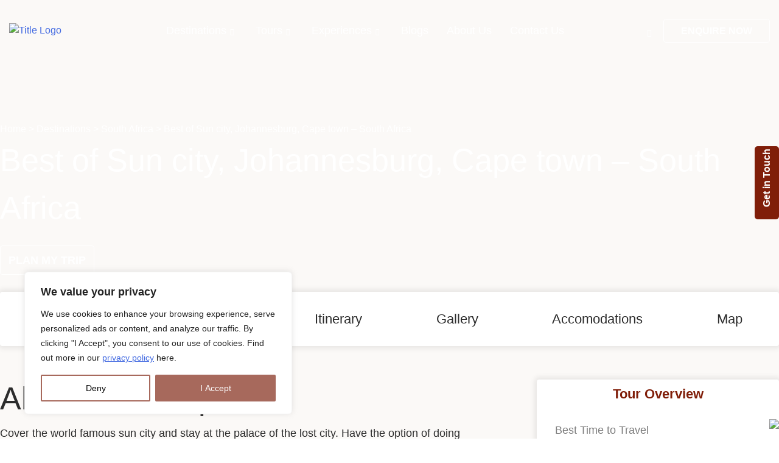

--- FILE ---
content_type: text/html; charset=UTF-8
request_url: https://praxisholidays.com/tours/best-of-sun-city-johannesburg-cape-town-south-africa/
body_size: 95396
content:


<!DOCTYPE html>
<html lang="en-US">

<head>
	<meta charset="UTF-8">
	<meta name="viewport" content="width=device-width, initial-scale=1.0" />
		<meta name='robots' content='index, follow, max-image-preview:large, max-snippet:-1, max-video-preview:-1' />
	<style>img:is([sizes="auto" i], [sizes^="auto," i]) { contain-intrinsic-size: 3000px 1500px }</style>
	
	<!-- This site is optimized with the Yoast SEO plugin v25.1 - https://yoast.com/wordpress/plugins/seo/ -->
	<title>Best of Sun city, Johannesburg, Cape town – South Africa - Praxis Holidays</title>
	<link rel="canonical" href="https://praxisholidays.com/tours/best-of-sun-city-johannesburg-cape-town-south-africa/" />
	<meta property="og:locale" content="en_US" />
	<meta property="og:type" content="article" />
	<meta property="og:title" content="Best of Sun city, Johannesburg, Cape town – South Africa - Praxis Holidays" />
	<meta property="og:description" content="Cover the world famous sun city and stay at the palace of the lost city. Have the option of doing game drives in the famous Pilanesberg national park. Explore the free access to the Valley of waves. Visit the lion park &amp; explore Sandton in Johannesburg. Cape town is one of the most beautiful." />
	<meta property="og:url" content="https://praxisholidays.com/tours/best-of-sun-city-johannesburg-cape-town-south-africa/" />
	<meta property="og:site_name" content="Praxis Holidays" />
	<meta property="article:modified_time" content="2022-05-10T12:30:02+00:00" />
	<meta property="og:image" content="https://praxisholidays.com/wp-content/uploads/2022/03/rsz_2taj_cape_town.jpg" />
	<meta property="og:image:width" content="1000" />
	<meta property="og:image:height" content="500" />
	<meta property="og:image:type" content="image/jpeg" />
	<meta name="twitter:card" content="summary_large_image" />
	<script type="application/ld+json" class="yoast-schema-graph">{"@context":"https://schema.org","@graph":[{"@type":"WebPage","@id":"https://praxisholidays.com/tours/best-of-sun-city-johannesburg-cape-town-south-africa/","url":"https://praxisholidays.com/tours/best-of-sun-city-johannesburg-cape-town-south-africa/","name":"Best of Sun city, Johannesburg, Cape town – South Africa - Praxis Holidays","isPartOf":{"@id":"https://praxisholidays.com/#website"},"primaryImageOfPage":{"@id":"https://praxisholidays.com/tours/best-of-sun-city-johannesburg-cape-town-south-africa/#primaryimage"},"image":{"@id":"https://praxisholidays.com/tours/best-of-sun-city-johannesburg-cape-town-south-africa/#primaryimage"},"thumbnailUrl":"https://praxisholidays.com/wp-content/uploads/2022/03/rsz_2taj_cape_town.jpg","datePublished":"2022-03-08T10:18:40+00:00","dateModified":"2022-05-10T12:30:02+00:00","breadcrumb":{"@id":"https://praxisholidays.com/tours/best-of-sun-city-johannesburg-cape-town-south-africa/#breadcrumb"},"inLanguage":"en-US","potentialAction":[{"@type":"ReadAction","target":["https://praxisholidays.com/tours/best-of-sun-city-johannesburg-cape-town-south-africa/"]}]},{"@type":"ImageObject","inLanguage":"en-US","@id":"https://praxisholidays.com/tours/best-of-sun-city-johannesburg-cape-town-south-africa/#primaryimage","url":"https://praxisholidays.com/wp-content/uploads/2022/03/rsz_2taj_cape_town.jpg","contentUrl":"https://praxisholidays.com/wp-content/uploads/2022/03/rsz_2taj_cape_town.jpg","width":1000,"height":500},{"@type":"BreadcrumbList","@id":"https://praxisholidays.com/tours/best-of-sun-city-johannesburg-cape-town-south-africa/#breadcrumb","itemListElement":[{"@type":"ListItem","position":1,"name":"Home","item":"https://praxisholidays.com/"},{"@type":"ListItem","position":2,"name":"Tours","item":"https://praxisholidays.com/tours/"},{"@type":"ListItem","position":3,"name":"Best of Sun city, Johannesburg, Cape town – South Africa"}]},{"@type":"WebSite","@id":"https://praxisholidays.com/#website","url":"https://praxisholidays.com/","name":"Praxis Holidays","description":"Premium Tour Agency in Chennai","potentialAction":[{"@type":"SearchAction","target":{"@type":"EntryPoint","urlTemplate":"https://praxisholidays.com/?s={search_term_string}"},"query-input":{"@type":"PropertyValueSpecification","valueRequired":true,"valueName":"search_term_string"}}],"inLanguage":"en-US"}]}</script>
	<!-- / Yoast SEO plugin. -->


<link rel='dns-prefetch' href='//www.googletagmanager.com' />

<link rel="alternate" type="application/rss+xml" title="Praxis Holidays &raquo; Feed" href="https://praxisholidays.com/feed/" />
<link rel="alternate" type="application/rss+xml" title="Praxis Holidays &raquo; Comments Feed" href="https://praxisholidays.com/comments/feed/" />
<link rel="alternate" type="application/rss+xml" title="Praxis Holidays &raquo; Best of Sun city, Johannesburg, Cape town – South Africa Comments Feed" href="https://praxisholidays.com/tours/best-of-sun-city-johannesburg-cape-town-south-africa/feed/" />
<link rel='stylesheet' id='elementor-frontend-css' href='https://praxisholidays.com/wp-content/plugins/elementor/assets/css/frontend.css?ver=3.33.4' media='all' />
<link rel='stylesheet' id='elementor-post-7-css' href='https://praxisholidays.com/wp-content/uploads/elementor/css/post-7.css?ver=1768938164' media='all' />
<link rel='stylesheet' id='eael-general-css' href='https://praxisholidays.com/wp-content/plugins/essential-addons-for-elementor-lite/assets/front-end/css/view/general.min.css?ver=6.5.4' media='all' />
<link rel='stylesheet' id='eael-546-css' href='https://praxisholidays.com/wp-content/uploads/essential-addons-elementor/eael-546.css?ver=1652185802' media='all' />
<link rel='stylesheet' id='pafe-546-css' href='https://praxisholidays.com/wp-content/uploads/premium-addons-elementor/pafe-546.css?ver=1652185802' media='all' />
<link rel='stylesheet' id='elementor-post-546-css' href='https://praxisholidays.com/wp-content/uploads/elementor/css/post-546.css?ver=1768938164' media='all' />
<style id='wp-emoji-styles-inline-css'>

	img.wp-smiley, img.emoji {
		display: inline !important;
		border: none !important;
		box-shadow: none !important;
		height: 1em !important;
		width: 1em !important;
		margin: 0 0.07em !important;
		vertical-align: -0.1em !important;
		background: none !important;
		padding: 0 !important;
	}
</style>
<link rel='stylesheet' id='wp-block-library-css' href='https://praxisholidays.com/wp-includes/css/dist/block-library/style.css?ver=6.8.3' media='all' />
<style id='classic-theme-styles-inline-css'>
/**
 * These rules are needed for backwards compatibility.
 * They should match the button element rules in the base theme.json file.
 */
.wp-block-button__link {
	color: #ffffff;
	background-color: #32373c;
	border-radius: 9999px; /* 100% causes an oval, but any explicit but really high value retains the pill shape. */

	/* This needs a low specificity so it won't override the rules from the button element if defined in theme.json. */
	box-shadow: none;
	text-decoration: none;

	/* The extra 2px are added to size solids the same as the outline versions.*/
	padding: calc(0.667em + 2px) calc(1.333em + 2px);

	font-size: 1.125em;
}

.wp-block-file__button {
	background: #32373c;
	color: #ffffff;
	text-decoration: none;
}

</style>
<style id='global-styles-inline-css'>
:root{--wp--preset--aspect-ratio--square: 1;--wp--preset--aspect-ratio--4-3: 4/3;--wp--preset--aspect-ratio--3-4: 3/4;--wp--preset--aspect-ratio--3-2: 3/2;--wp--preset--aspect-ratio--2-3: 2/3;--wp--preset--aspect-ratio--16-9: 16/9;--wp--preset--aspect-ratio--9-16: 9/16;--wp--preset--color--black: #000000;--wp--preset--color--cyan-bluish-gray: #abb8c3;--wp--preset--color--white: #ffffff;--wp--preset--color--pale-pink: #f78da7;--wp--preset--color--vivid-red: #cf2e2e;--wp--preset--color--luminous-vivid-orange: #ff6900;--wp--preset--color--luminous-vivid-amber: #fcb900;--wp--preset--color--light-green-cyan: #7bdcb5;--wp--preset--color--vivid-green-cyan: #00d084;--wp--preset--color--pale-cyan-blue: #8ed1fc;--wp--preset--color--vivid-cyan-blue: #0693e3;--wp--preset--color--vivid-purple: #9b51e0;--wp--preset--gradient--vivid-cyan-blue-to-vivid-purple: linear-gradient(135deg,rgba(6,147,227,1) 0%,rgb(155,81,224) 100%);--wp--preset--gradient--light-green-cyan-to-vivid-green-cyan: linear-gradient(135deg,rgb(122,220,180) 0%,rgb(0,208,130) 100%);--wp--preset--gradient--luminous-vivid-amber-to-luminous-vivid-orange: linear-gradient(135deg,rgba(252,185,0,1) 0%,rgba(255,105,0,1) 100%);--wp--preset--gradient--luminous-vivid-orange-to-vivid-red: linear-gradient(135deg,rgba(255,105,0,1) 0%,rgb(207,46,46) 100%);--wp--preset--gradient--very-light-gray-to-cyan-bluish-gray: linear-gradient(135deg,rgb(238,238,238) 0%,rgb(169,184,195) 100%);--wp--preset--gradient--cool-to-warm-spectrum: linear-gradient(135deg,rgb(74,234,220) 0%,rgb(151,120,209) 20%,rgb(207,42,186) 40%,rgb(238,44,130) 60%,rgb(251,105,98) 80%,rgb(254,248,76) 100%);--wp--preset--gradient--blush-light-purple: linear-gradient(135deg,rgb(255,206,236) 0%,rgb(152,150,240) 100%);--wp--preset--gradient--blush-bordeaux: linear-gradient(135deg,rgb(254,205,165) 0%,rgb(254,45,45) 50%,rgb(107,0,62) 100%);--wp--preset--gradient--luminous-dusk: linear-gradient(135deg,rgb(255,203,112) 0%,rgb(199,81,192) 50%,rgb(65,88,208) 100%);--wp--preset--gradient--pale-ocean: linear-gradient(135deg,rgb(255,245,203) 0%,rgb(182,227,212) 50%,rgb(51,167,181) 100%);--wp--preset--gradient--electric-grass: linear-gradient(135deg,rgb(202,248,128) 0%,rgb(113,206,126) 100%);--wp--preset--gradient--midnight: linear-gradient(135deg,rgb(2,3,129) 0%,rgb(40,116,252) 100%);--wp--preset--font-size--small: 13px;--wp--preset--font-size--medium: 20px;--wp--preset--font-size--large: 36px;--wp--preset--font-size--x-large: 42px;--wp--preset--spacing--20: 0.44rem;--wp--preset--spacing--30: 0.67rem;--wp--preset--spacing--40: 1rem;--wp--preset--spacing--50: 1.5rem;--wp--preset--spacing--60: 2.25rem;--wp--preset--spacing--70: 3.38rem;--wp--preset--spacing--80: 5.06rem;--wp--preset--shadow--natural: 6px 6px 9px rgba(0, 0, 0, 0.2);--wp--preset--shadow--deep: 12px 12px 50px rgba(0, 0, 0, 0.4);--wp--preset--shadow--sharp: 6px 6px 0px rgba(0, 0, 0, 0.2);--wp--preset--shadow--outlined: 6px 6px 0px -3px rgba(255, 255, 255, 1), 6px 6px rgba(0, 0, 0, 1);--wp--preset--shadow--crisp: 6px 6px 0px rgba(0, 0, 0, 1);}:where(.is-layout-flex){gap: 0.5em;}:where(.is-layout-grid){gap: 0.5em;}body .is-layout-flex{display: flex;}.is-layout-flex{flex-wrap: wrap;align-items: center;}.is-layout-flex > :is(*, div){margin: 0;}body .is-layout-grid{display: grid;}.is-layout-grid > :is(*, div){margin: 0;}:where(.wp-block-columns.is-layout-flex){gap: 2em;}:where(.wp-block-columns.is-layout-grid){gap: 2em;}:where(.wp-block-post-template.is-layout-flex){gap: 1.25em;}:where(.wp-block-post-template.is-layout-grid){gap: 1.25em;}.has-black-color{color: var(--wp--preset--color--black) !important;}.has-cyan-bluish-gray-color{color: var(--wp--preset--color--cyan-bluish-gray) !important;}.has-white-color{color: var(--wp--preset--color--white) !important;}.has-pale-pink-color{color: var(--wp--preset--color--pale-pink) !important;}.has-vivid-red-color{color: var(--wp--preset--color--vivid-red) !important;}.has-luminous-vivid-orange-color{color: var(--wp--preset--color--luminous-vivid-orange) !important;}.has-luminous-vivid-amber-color{color: var(--wp--preset--color--luminous-vivid-amber) !important;}.has-light-green-cyan-color{color: var(--wp--preset--color--light-green-cyan) !important;}.has-vivid-green-cyan-color{color: var(--wp--preset--color--vivid-green-cyan) !important;}.has-pale-cyan-blue-color{color: var(--wp--preset--color--pale-cyan-blue) !important;}.has-vivid-cyan-blue-color{color: var(--wp--preset--color--vivid-cyan-blue) !important;}.has-vivid-purple-color{color: var(--wp--preset--color--vivid-purple) !important;}.has-black-background-color{background-color: var(--wp--preset--color--black) !important;}.has-cyan-bluish-gray-background-color{background-color: var(--wp--preset--color--cyan-bluish-gray) !important;}.has-white-background-color{background-color: var(--wp--preset--color--white) !important;}.has-pale-pink-background-color{background-color: var(--wp--preset--color--pale-pink) !important;}.has-vivid-red-background-color{background-color: var(--wp--preset--color--vivid-red) !important;}.has-luminous-vivid-orange-background-color{background-color: var(--wp--preset--color--luminous-vivid-orange) !important;}.has-luminous-vivid-amber-background-color{background-color: var(--wp--preset--color--luminous-vivid-amber) !important;}.has-light-green-cyan-background-color{background-color: var(--wp--preset--color--light-green-cyan) !important;}.has-vivid-green-cyan-background-color{background-color: var(--wp--preset--color--vivid-green-cyan) !important;}.has-pale-cyan-blue-background-color{background-color: var(--wp--preset--color--pale-cyan-blue) !important;}.has-vivid-cyan-blue-background-color{background-color: var(--wp--preset--color--vivid-cyan-blue) !important;}.has-vivid-purple-background-color{background-color: var(--wp--preset--color--vivid-purple) !important;}.has-black-border-color{border-color: var(--wp--preset--color--black) !important;}.has-cyan-bluish-gray-border-color{border-color: var(--wp--preset--color--cyan-bluish-gray) !important;}.has-white-border-color{border-color: var(--wp--preset--color--white) !important;}.has-pale-pink-border-color{border-color: var(--wp--preset--color--pale-pink) !important;}.has-vivid-red-border-color{border-color: var(--wp--preset--color--vivid-red) !important;}.has-luminous-vivid-orange-border-color{border-color: var(--wp--preset--color--luminous-vivid-orange) !important;}.has-luminous-vivid-amber-border-color{border-color: var(--wp--preset--color--luminous-vivid-amber) !important;}.has-light-green-cyan-border-color{border-color: var(--wp--preset--color--light-green-cyan) !important;}.has-vivid-green-cyan-border-color{border-color: var(--wp--preset--color--vivid-green-cyan) !important;}.has-pale-cyan-blue-border-color{border-color: var(--wp--preset--color--pale-cyan-blue) !important;}.has-vivid-cyan-blue-border-color{border-color: var(--wp--preset--color--vivid-cyan-blue) !important;}.has-vivid-purple-border-color{border-color: var(--wp--preset--color--vivid-purple) !important;}.has-vivid-cyan-blue-to-vivid-purple-gradient-background{background: var(--wp--preset--gradient--vivid-cyan-blue-to-vivid-purple) !important;}.has-light-green-cyan-to-vivid-green-cyan-gradient-background{background: var(--wp--preset--gradient--light-green-cyan-to-vivid-green-cyan) !important;}.has-luminous-vivid-amber-to-luminous-vivid-orange-gradient-background{background: var(--wp--preset--gradient--luminous-vivid-amber-to-luminous-vivid-orange) !important;}.has-luminous-vivid-orange-to-vivid-red-gradient-background{background: var(--wp--preset--gradient--luminous-vivid-orange-to-vivid-red) !important;}.has-very-light-gray-to-cyan-bluish-gray-gradient-background{background: var(--wp--preset--gradient--very-light-gray-to-cyan-bluish-gray) !important;}.has-cool-to-warm-spectrum-gradient-background{background: var(--wp--preset--gradient--cool-to-warm-spectrum) !important;}.has-blush-light-purple-gradient-background{background: var(--wp--preset--gradient--blush-light-purple) !important;}.has-blush-bordeaux-gradient-background{background: var(--wp--preset--gradient--blush-bordeaux) !important;}.has-luminous-dusk-gradient-background{background: var(--wp--preset--gradient--luminous-dusk) !important;}.has-pale-ocean-gradient-background{background: var(--wp--preset--gradient--pale-ocean) !important;}.has-electric-grass-gradient-background{background: var(--wp--preset--gradient--electric-grass) !important;}.has-midnight-gradient-background{background: var(--wp--preset--gradient--midnight) !important;}.has-small-font-size{font-size: var(--wp--preset--font-size--small) !important;}.has-medium-font-size{font-size: var(--wp--preset--font-size--medium) !important;}.has-large-font-size{font-size: var(--wp--preset--font-size--large) !important;}.has-x-large-font-size{font-size: var(--wp--preset--font-size--x-large) !important;}
:where(.wp-block-post-template.is-layout-flex){gap: 1.25em;}:where(.wp-block-post-template.is-layout-grid){gap: 1.25em;}
:where(.wp-block-columns.is-layout-flex){gap: 2em;}:where(.wp-block-columns.is-layout-grid){gap: 2em;}
:root :where(.wp-block-pullquote){font-size: 1.5em;line-height: 1.6;}
</style>
<link rel='stylesheet' id='contact-form-7-css' href='https://praxisholidays.com/wp-content/plugins/contact-form-7/includes/css/styles.css?ver=6.1' media='all' />
<style id='contact-form-7-inline-css'>
.wpcf7 .wpcf7-recaptcha iframe {margin-bottom: 0;}.wpcf7 .wpcf7-recaptcha[data-align="center"] > div {margin: 0 auto;}.wpcf7 .wpcf7-recaptcha[data-align="right"] > div {margin: 0 0 0 auto;}
</style>
<link rel='stylesheet' id='wpa-css-css' href='https://praxisholidays.com/wp-content/plugins/honeypot/includes/css/wpa.css?ver=2.2.11' media='all' />
<link rel='stylesheet' id='praxis-style-css' href='https://praxisholidays.com/wp-content/themes/praxis/style.css?ver=1.0.0' media='all' />
<link rel='stylesheet' id='ekit-widget-styles-css' href='https://praxisholidays.com/wp-content/plugins/elementskit-lite/widgets/init/assets/css/widget-styles.css?ver=3.5.4' media='all' />
<link rel='stylesheet' id='ekit-responsive-css' href='https://praxisholidays.com/wp-content/plugins/elementskit-lite/widgets/init/assets/css/responsive.css?ver=3.5.4' media='all' />
<link rel='stylesheet' id='elementor-gf-local-lato-css' href='https://praxisholidays.com/wp-content/uploads/elementor/google-fonts/css/lato.css?ver=1742222679' media='all' />
<link rel='stylesheet' id='elementor-gf-local-roboto-css' href='https://praxisholidays.com/wp-content/uploads/elementor/google-fonts/css/roboto.css?ver=1742222693' media='all' />
<link rel='stylesheet' id='elementor-icons-ekiticons-css' href='https://praxisholidays.com/wp-content/plugins/elementskit-lite/modules/elementskit-icon-pack/assets/css/ekiticons.css?ver=3.5.4' media='all' />
<link rel='stylesheet' id='elementor-icons-shared-0-css' href='https://praxisholidays.com/wp-content/plugins/elementor/assets/lib/font-awesome/css/fontawesome.css?ver=5.15.3' media='all' />
<link rel='stylesheet' id='elementor-icons-fa-solid-css' href='https://praxisholidays.com/wp-content/plugins/elementor/assets/lib/font-awesome/css/solid.css?ver=5.15.3' media='all' />
<script src="https://praxisholidays.com/wp-includes/js/jquery/jquery.js?ver=3.7.1" id="jquery-core-js"></script>
<script src="https://praxisholidays.com/wp-includes/js/jquery/jquery-migrate.js?ver=3.4.1" id="jquery-migrate-js"></script>
<script id="cookie-law-info-js-extra">
var _ckyConfig = {"_ipData":[],"_assetsURL":"https:\/\/praxisholidays.com\/wp-content\/plugins\/cookie-law-info\/lite\/frontend\/images\/","_publicURL":"https:\/\/praxisholidays.com","_expiry":"365","_categories":[{"name":"Necessary","slug":"necessary","isNecessary":true,"ccpaDoNotSell":true,"cookies":[],"active":true,"defaultConsent":{"gdpr":true,"ccpa":true}},{"name":"Functional","slug":"functional","isNecessary":false,"ccpaDoNotSell":true,"cookies":[],"active":true,"defaultConsent":{"gdpr":false,"ccpa":false}},{"name":"Analytics","slug":"analytics","isNecessary":false,"ccpaDoNotSell":true,"cookies":[],"active":true,"defaultConsent":{"gdpr":false,"ccpa":false}},{"name":"Performance","slug":"performance","isNecessary":false,"ccpaDoNotSell":true,"cookies":[],"active":true,"defaultConsent":{"gdpr":false,"ccpa":false}},{"name":"Advertisement","slug":"advertisement","isNecessary":false,"ccpaDoNotSell":true,"cookies":[],"active":true,"defaultConsent":{"gdpr":false,"ccpa":false}}],"_activeLaw":"gdpr","_rootDomain":"","_block":"1","_showBanner":"1","_bannerConfig":{"settings":{"type":"box","preferenceCenterType":"popup","position":"bottom-left","applicableLaw":"gdpr"},"behaviours":{"reloadBannerOnAccept":false,"loadAnalyticsByDefault":false,"animations":{"onLoad":"animate","onHide":"sticky"}},"config":{"revisitConsent":{"status":false,"tag":"revisit-consent","position":"bottom-left","meta":{"url":"#"},"styles":{"background-color":"#0056A7"},"elements":{"title":{"type":"text","tag":"revisit-consent-title","status":true,"styles":{"color":"#0056a7"}}}},"preferenceCenter":{"toggle":{"status":true,"tag":"detail-category-toggle","type":"toggle","states":{"active":{"styles":{"background-color":"#1863DC"}},"inactive":{"styles":{"background-color":"#D0D5D2"}}}}},"categoryPreview":{"status":false,"toggle":{"status":true,"tag":"detail-category-preview-toggle","type":"toggle","states":{"active":{"styles":{"background-color":"#1863DC"}},"inactive":{"styles":{"background-color":"#D0D5D2"}}}}},"videoPlaceholder":{"status":true,"styles":{"background-color":"#000000","border-color":"#000000","color":"#ffffff"}},"readMore":{"status":false,"tag":"readmore-button","type":"link","meta":{"noFollow":true,"newTab":true},"styles":{"color":"#1863DC","background-color":"transparent","border-color":"transparent"}},"auditTable":{"status":true},"optOption":{"status":true,"toggle":{"status":true,"tag":"optout-option-toggle","type":"toggle","states":{"active":{"styles":{"background-color":"#1863dc"}},"inactive":{"styles":{"background-color":"#FFFFFF"}}}}}}},"_version":"3.2.10","_logConsent":"1","_tags":[{"tag":"accept-button","styles":{"color":"#FFFFFF","background-color":"#A7695C","border-color":"#A7695C"}},{"tag":"reject-button","styles":{"color":"#000000","background-color":"transparent","border-color":"#A7695C"}},{"tag":"settings-button","styles":{"color":"#000000","background-color":"transparent","border-color":"#A7695C"}},{"tag":"readmore-button","styles":{"color":"#1863DC","background-color":"transparent","border-color":"transparent"}},{"tag":"donotsell-button","styles":{"color":"#1863DC","background-color":"transparent","border-color":"transparent"}},{"tag":"accept-button","styles":{"color":"#FFFFFF","background-color":"#A7695C","border-color":"#A7695C"}},{"tag":"revisit-consent","styles":{"background-color":"#0056A7"}}],"_shortCodes":[{"key":"cky_readmore","content":"<a href=\"#\" class=\"cky-policy\" aria-label=\"Cookie Policy\" target=\"_blank\" rel=\"noopener\" data-cky-tag=\"readmore-button\">Cookie Policy<\/a>","tag":"readmore-button","status":false,"attributes":{"rel":"nofollow","target":"_blank"}},{"key":"cky_show_desc","content":"<button class=\"cky-show-desc-btn\" data-cky-tag=\"show-desc-button\" aria-label=\"Show more\">Show more<\/button>","tag":"show-desc-button","status":true,"attributes":[]},{"key":"cky_hide_desc","content":"<button class=\"cky-show-desc-btn\" data-cky-tag=\"hide-desc-button\" aria-label=\"Show less\">Show less<\/button>","tag":"hide-desc-button","status":true,"attributes":[]},{"key":"cky_category_toggle_label","content":"[cky_{{status}}_category_label] [cky_preference_{{category_slug}}_title]","tag":"","status":true,"attributes":[]},{"key":"cky_enable_category_label","content":"Enable","tag":"","status":true,"attributes":[]},{"key":"cky_disable_category_label","content":"Disable","tag":"","status":true,"attributes":[]},{"key":"cky_video_placeholder","content":"<div class=\"video-placeholder-normal\" data-cky-tag=\"video-placeholder\" id=\"[UNIQUEID]\"><p class=\"video-placeholder-text-normal\" data-cky-tag=\"placeholder-title\">Please accept cookies to access this content<\/p><\/div>","tag":"","status":true,"attributes":[]},{"key":"cky_enable_optout_label","content":"Enable","tag":"","status":true,"attributes":[]},{"key":"cky_disable_optout_label","content":"Disable","tag":"","status":true,"attributes":[]},{"key":"cky_optout_toggle_label","content":"[cky_{{status}}_optout_label] [cky_optout_option_title]","tag":"","status":true,"attributes":[]},{"key":"cky_optout_option_title","content":"Do Not Sell or Share My Personal Information","tag":"","status":true,"attributes":[]},{"key":"cky_optout_close_label","content":"Close","tag":"","status":true,"attributes":[]}],"_rtl":"","_language":"en","_providersToBlock":[]};
var _ckyStyles = {"css":".cky-overlay{background: #000000; opacity: 0.4; position: fixed; top: 0; left: 0; width: 100%; height: 100%; z-index: 99999999;}.cky-hide{display: none;}.cky-btn-revisit-wrapper{display: flex; align-items: center; justify-content: center; background: #0056a7; width: 45px; height: 45px; border-radius: 50%; position: fixed; z-index: 999999; cursor: pointer;}.cky-revisit-bottom-left{bottom: 15px; left: 15px;}.cky-revisit-bottom-right{bottom: 15px; right: 15px;}.cky-btn-revisit-wrapper .cky-btn-revisit{display: flex; align-items: center; justify-content: center; background: none; border: none; cursor: pointer; position: relative; margin: 0; padding: 0;}.cky-btn-revisit-wrapper .cky-btn-revisit img{max-width: fit-content; margin: 0; height: 30px; width: 30px;}.cky-revisit-bottom-left:hover::before{content: attr(data-tooltip); position: absolute; background: #4e4b66; color: #ffffff; left: calc(100% + 7px); font-size: 12px; line-height: 16px; width: max-content; padding: 4px 8px; border-radius: 4px;}.cky-revisit-bottom-left:hover::after{position: absolute; content: \"\"; border: 5px solid transparent; left: calc(100% + 2px); border-left-width: 0; border-right-color: #4e4b66;}.cky-revisit-bottom-right:hover::before{content: attr(data-tooltip); position: absolute; background: #4e4b66; color: #ffffff; right: calc(100% + 7px); font-size: 12px; line-height: 16px; width: max-content; padding: 4px 8px; border-radius: 4px;}.cky-revisit-bottom-right:hover::after{position: absolute; content: \"\"; border: 5px solid transparent; right: calc(100% + 2px); border-right-width: 0; border-left-color: #4e4b66;}.cky-revisit-hide{display: none;}.cky-consent-container{position: fixed; width: 440px; box-sizing: border-box; z-index: 9999999; border-radius: 6px;}.cky-consent-container .cky-consent-bar{background: #ffffff; border: 1px solid; padding: 20px 26px; box-shadow: 0 -1px 10px 0 #acabab4d; border-radius: 6px;}.cky-box-bottom-left{bottom: 40px; left: 40px;}.cky-box-bottom-right{bottom: 40px; right: 40px;}.cky-box-top-left{top: 40px; left: 40px;}.cky-box-top-right{top: 40px; right: 40px;}.cky-custom-brand-logo-wrapper .cky-custom-brand-logo{width: 100px; height: auto; margin: 0 0 12px 0;}.cky-notice .cky-title{color: #212121; font-weight: 700; font-size: 18px; line-height: 24px; margin: 0 0 12px 0;}.cky-notice-des *,.cky-preference-content-wrapper *,.cky-accordion-header-des *,.cky-gpc-wrapper .cky-gpc-desc *{font-size: 14px;}.cky-notice-des{color: #212121; font-size: 14px; line-height: 24px; font-weight: 400;}.cky-notice-des img{height: 25px; width: 25px;}.cky-consent-bar .cky-notice-des p,.cky-gpc-wrapper .cky-gpc-desc p,.cky-preference-body-wrapper .cky-preference-content-wrapper p,.cky-accordion-header-wrapper .cky-accordion-header-des p,.cky-cookie-des-table li div:last-child p{color: inherit; margin-top: 0; overflow-wrap: break-word;}.cky-notice-des P:last-child,.cky-preference-content-wrapper p:last-child,.cky-cookie-des-table li div:last-child p:last-child,.cky-gpc-wrapper .cky-gpc-desc p:last-child{margin-bottom: 0;}.cky-notice-des a.cky-policy,.cky-notice-des button.cky-policy{font-size: 14px; color: #1863dc; white-space: nowrap; cursor: pointer; background: transparent; border: 1px solid; text-decoration: underline;}.cky-notice-des button.cky-policy{padding: 0;}.cky-notice-des a.cky-policy:focus-visible,.cky-notice-des button.cky-policy:focus-visible,.cky-preference-content-wrapper .cky-show-desc-btn:focus-visible,.cky-accordion-header .cky-accordion-btn:focus-visible,.cky-preference-header .cky-btn-close:focus-visible,.cky-switch input[type=\"checkbox\"]:focus-visible,.cky-footer-wrapper a:focus-visible,.cky-btn:focus-visible{outline: 2px solid #1863dc; outline-offset: 2px;}.cky-btn:focus:not(:focus-visible),.cky-accordion-header .cky-accordion-btn:focus:not(:focus-visible),.cky-preference-content-wrapper .cky-show-desc-btn:focus:not(:focus-visible),.cky-btn-revisit-wrapper .cky-btn-revisit:focus:not(:focus-visible),.cky-preference-header .cky-btn-close:focus:not(:focus-visible),.cky-consent-bar .cky-banner-btn-close:focus:not(:focus-visible){outline: 0;}button.cky-show-desc-btn:not(:hover):not(:active){color: #1863dc; background: transparent;}button.cky-accordion-btn:not(:hover):not(:active),button.cky-banner-btn-close:not(:hover):not(:active),button.cky-btn-revisit:not(:hover):not(:active),button.cky-btn-close:not(:hover):not(:active){background: transparent;}.cky-consent-bar button:hover,.cky-modal.cky-modal-open button:hover,.cky-consent-bar button:focus,.cky-modal.cky-modal-open button:focus{text-decoration: none;}.cky-notice-btn-wrapper{display: flex; justify-content: flex-start; align-items: center; flex-wrap: wrap; margin-top: 16px;}.cky-notice-btn-wrapper .cky-btn{text-shadow: none; box-shadow: none;}.cky-btn{flex: auto; max-width: 100%; font-size: 14px; font-family: inherit; line-height: 24px; padding: 8px; font-weight: 500; margin: 0 8px 0 0; border-radius: 2px; cursor: pointer; text-align: center; text-transform: none; min-height: 0;}.cky-btn:hover{opacity: 0.8;}.cky-btn-customize{color: #1863dc; background: transparent; border: 2px solid #1863dc;}.cky-btn-reject{color: #1863dc; background: transparent; border: 2px solid #1863dc;}.cky-btn-accept{background: #1863dc; color: #ffffff; border: 2px solid #1863dc;}.cky-btn:last-child{margin-right: 0;}@media (max-width: 576px){.cky-box-bottom-left{bottom: 0; left: 0;}.cky-box-bottom-right{bottom: 0; right: 0;}.cky-box-top-left{top: 0; left: 0;}.cky-box-top-right{top: 0; right: 0;}}@media (max-width: 440px){.cky-box-bottom-left, .cky-box-bottom-right, .cky-box-top-left, .cky-box-top-right{width: 100%; max-width: 100%;}.cky-consent-container .cky-consent-bar{padding: 20px 0;}.cky-custom-brand-logo-wrapper, .cky-notice .cky-title, .cky-notice-des, .cky-notice-btn-wrapper{padding: 0 24px;}.cky-notice-des{max-height: 40vh; overflow-y: scroll;}.cky-notice-btn-wrapper{flex-direction: column; margin-top: 0;}.cky-btn{width: 100%; margin: 10px 0 0 0;}.cky-notice-btn-wrapper .cky-btn-customize{order: 2;}.cky-notice-btn-wrapper .cky-btn-reject{order: 3;}.cky-notice-btn-wrapper .cky-btn-accept{order: 1; margin-top: 16px;}}@media (max-width: 352px){.cky-notice .cky-title{font-size: 16px;}.cky-notice-des *{font-size: 12px;}.cky-notice-des, .cky-btn{font-size: 12px;}}.cky-modal.cky-modal-open{display: flex; visibility: visible; -webkit-transform: translate(-50%, -50%); -moz-transform: translate(-50%, -50%); -ms-transform: translate(-50%, -50%); -o-transform: translate(-50%, -50%); transform: translate(-50%, -50%); top: 50%; left: 50%; transition: all 1s ease;}.cky-modal{box-shadow: 0 32px 68px rgba(0, 0, 0, 0.3); margin: 0 auto; position: fixed; max-width: 100%; background: #ffffff; top: 50%; box-sizing: border-box; border-radius: 6px; z-index: 999999999; color: #212121; -webkit-transform: translate(-50%, 100%); -moz-transform: translate(-50%, 100%); -ms-transform: translate(-50%, 100%); -o-transform: translate(-50%, 100%); transform: translate(-50%, 100%); visibility: hidden; transition: all 0s ease;}.cky-preference-center{max-height: 79vh; overflow: hidden; width: 845px; overflow: hidden; flex: 1 1 0; display: flex; flex-direction: column; border-radius: 6px;}.cky-preference-header{display: flex; align-items: center; justify-content: space-between; padding: 22px 24px; border-bottom: 1px solid;}.cky-preference-header .cky-preference-title{font-size: 18px; font-weight: 700; line-height: 24px;}.cky-preference-header .cky-btn-close{margin: 0; cursor: pointer; vertical-align: middle; padding: 0; background: none; border: none; width: auto; height: auto; min-height: 0; line-height: 0; text-shadow: none; box-shadow: none;}.cky-preference-header .cky-btn-close img{margin: 0; height: 10px; width: 10px;}.cky-preference-body-wrapper{padding: 0 24px; flex: 1; overflow: auto; box-sizing: border-box;}.cky-preference-content-wrapper,.cky-gpc-wrapper .cky-gpc-desc{font-size: 14px; line-height: 24px; font-weight: 400; padding: 12px 0;}.cky-preference-content-wrapper{border-bottom: 1px solid;}.cky-preference-content-wrapper img{height: 25px; width: 25px;}.cky-preference-content-wrapper .cky-show-desc-btn{font-size: 14px; font-family: inherit; color: #1863dc; text-decoration: none; line-height: 24px; padding: 0; margin: 0; white-space: nowrap; cursor: pointer; background: transparent; border-color: transparent; text-transform: none; min-height: 0; text-shadow: none; box-shadow: none;}.cky-accordion-wrapper{margin-bottom: 10px;}.cky-accordion{border-bottom: 1px solid;}.cky-accordion:last-child{border-bottom: none;}.cky-accordion .cky-accordion-item{display: flex; margin-top: 10px;}.cky-accordion .cky-accordion-body{display: none;}.cky-accordion.cky-accordion-active .cky-accordion-body{display: block; padding: 0 22px; margin-bottom: 16px;}.cky-accordion-header-wrapper{cursor: pointer; width: 100%;}.cky-accordion-item .cky-accordion-header{display: flex; justify-content: space-between; align-items: center;}.cky-accordion-header .cky-accordion-btn{font-size: 16px; font-family: inherit; color: #212121; line-height: 24px; background: none; border: none; font-weight: 700; padding: 0; margin: 0; cursor: pointer; text-transform: none; min-height: 0; text-shadow: none; box-shadow: none;}.cky-accordion-header .cky-always-active{color: #008000; font-weight: 600; line-height: 24px; font-size: 14px;}.cky-accordion-header-des{font-size: 14px; line-height: 24px; margin: 10px 0 16px 0;}.cky-accordion-chevron{margin-right: 22px; position: relative; cursor: pointer;}.cky-accordion-chevron-hide{display: none;}.cky-accordion .cky-accordion-chevron i::before{content: \"\"; position: absolute; border-right: 1.4px solid; border-bottom: 1.4px solid; border-color: inherit; height: 6px; width: 6px; -webkit-transform: rotate(-45deg); -moz-transform: rotate(-45deg); -ms-transform: rotate(-45deg); -o-transform: rotate(-45deg); transform: rotate(-45deg); transition: all 0.2s ease-in-out; top: 8px;}.cky-accordion.cky-accordion-active .cky-accordion-chevron i::before{-webkit-transform: rotate(45deg); -moz-transform: rotate(45deg); -ms-transform: rotate(45deg); -o-transform: rotate(45deg); transform: rotate(45deg);}.cky-audit-table{background: #f4f4f4; border-radius: 6px;}.cky-audit-table .cky-empty-cookies-text{color: inherit; font-size: 12px; line-height: 24px; margin: 0; padding: 10px;}.cky-audit-table .cky-cookie-des-table{font-size: 12px; line-height: 24px; font-weight: normal; padding: 15px 10px; border-bottom: 1px solid; border-bottom-color: inherit; margin: 0;}.cky-audit-table .cky-cookie-des-table:last-child{border-bottom: none;}.cky-audit-table .cky-cookie-des-table li{list-style-type: none; display: flex; padding: 3px 0;}.cky-audit-table .cky-cookie-des-table li:first-child{padding-top: 0;}.cky-cookie-des-table li div:first-child{width: 100px; font-weight: 600; word-break: break-word; word-wrap: break-word;}.cky-cookie-des-table li div:last-child{flex: 1; word-break: break-word; word-wrap: break-word; margin-left: 8px;}.cky-footer-shadow{display: block; width: 100%; height: 40px; background: linear-gradient(180deg, rgba(255, 255, 255, 0) 0%, #ffffff 100%); position: absolute; bottom: calc(100% - 1px);}.cky-footer-wrapper{position: relative;}.cky-prefrence-btn-wrapper{display: flex; flex-wrap: wrap; align-items: center; justify-content: center; padding: 22px 24px; border-top: 1px solid;}.cky-prefrence-btn-wrapper .cky-btn{flex: auto; max-width: 100%; text-shadow: none; box-shadow: none;}.cky-btn-preferences{color: #1863dc; background: transparent; border: 2px solid #1863dc;}.cky-preference-header,.cky-preference-body-wrapper,.cky-preference-content-wrapper,.cky-accordion-wrapper,.cky-accordion,.cky-accordion-wrapper,.cky-footer-wrapper,.cky-prefrence-btn-wrapper{border-color: inherit;}@media (max-width: 845px){.cky-modal{max-width: calc(100% - 16px);}}@media (max-width: 576px){.cky-modal{max-width: 100%;}.cky-preference-center{max-height: 100vh;}.cky-prefrence-btn-wrapper{flex-direction: column;}.cky-accordion.cky-accordion-active .cky-accordion-body{padding-right: 0;}.cky-prefrence-btn-wrapper .cky-btn{width: 100%; margin: 10px 0 0 0;}.cky-prefrence-btn-wrapper .cky-btn-reject{order: 3;}.cky-prefrence-btn-wrapper .cky-btn-accept{order: 1; margin-top: 0;}.cky-prefrence-btn-wrapper .cky-btn-preferences{order: 2;}}@media (max-width: 425px){.cky-accordion-chevron{margin-right: 15px;}.cky-notice-btn-wrapper{margin-top: 0;}.cky-accordion.cky-accordion-active .cky-accordion-body{padding: 0 15px;}}@media (max-width: 352px){.cky-preference-header .cky-preference-title{font-size: 16px;}.cky-preference-header{padding: 16px 24px;}.cky-preference-content-wrapper *, .cky-accordion-header-des *{font-size: 12px;}.cky-preference-content-wrapper, .cky-preference-content-wrapper .cky-show-more, .cky-accordion-header .cky-always-active, .cky-accordion-header-des, .cky-preference-content-wrapper .cky-show-desc-btn, .cky-notice-des a.cky-policy{font-size: 12px;}.cky-accordion-header .cky-accordion-btn{font-size: 14px;}}.cky-switch{display: flex;}.cky-switch input[type=\"checkbox\"]{position: relative; width: 44px; height: 24px; margin: 0; background: #d0d5d2; -webkit-appearance: none; border-radius: 50px; cursor: pointer; outline: 0; border: none; top: 0;}.cky-switch input[type=\"checkbox\"]:checked{background: #1863dc;}.cky-switch input[type=\"checkbox\"]:before{position: absolute; content: \"\"; height: 20px; width: 20px; left: 2px; bottom: 2px; border-radius: 50%; background-color: white; -webkit-transition: 0.4s; transition: 0.4s; margin: 0;}.cky-switch input[type=\"checkbox\"]:after{display: none;}.cky-switch input[type=\"checkbox\"]:checked:before{-webkit-transform: translateX(20px); -ms-transform: translateX(20px); transform: translateX(20px);}@media (max-width: 425px){.cky-switch input[type=\"checkbox\"]{width: 38px; height: 21px;}.cky-switch input[type=\"checkbox\"]:before{height: 17px; width: 17px;}.cky-switch input[type=\"checkbox\"]:checked:before{-webkit-transform: translateX(17px); -ms-transform: translateX(17px); transform: translateX(17px);}}.cky-consent-bar .cky-banner-btn-close{position: absolute; right: 9px; top: 5px; background: none; border: none; cursor: pointer; padding: 0; margin: 0; min-height: 0; line-height: 0; height: auto; width: auto; text-shadow: none; box-shadow: none;}.cky-consent-bar .cky-banner-btn-close img{height: 9px; width: 9px; margin: 0;}.cky-notice-group{font-size: 14px; line-height: 24px; font-weight: 400; color: #212121;}.cky-notice-btn-wrapper .cky-btn-do-not-sell{font-size: 14px; line-height: 24px; padding: 6px 0; margin: 0; font-weight: 500; background: none; border-radius: 2px; border: none; cursor: pointer; text-align: left; color: #1863dc; background: transparent; border-color: transparent; box-shadow: none; text-shadow: none;}.cky-consent-bar .cky-banner-btn-close:focus-visible,.cky-notice-btn-wrapper .cky-btn-do-not-sell:focus-visible,.cky-opt-out-btn-wrapper .cky-btn:focus-visible,.cky-opt-out-checkbox-wrapper input[type=\"checkbox\"].cky-opt-out-checkbox:focus-visible{outline: 2px solid #1863dc; outline-offset: 2px;}@media (max-width: 440px){.cky-consent-container{width: 100%;}}@media (max-width: 352px){.cky-notice-des a.cky-policy, .cky-notice-btn-wrapper .cky-btn-do-not-sell{font-size: 12px;}}.cky-opt-out-wrapper{padding: 12px 0;}.cky-opt-out-wrapper .cky-opt-out-checkbox-wrapper{display: flex; align-items: center;}.cky-opt-out-checkbox-wrapper .cky-opt-out-checkbox-label{font-size: 16px; font-weight: 700; line-height: 24px; margin: 0 0 0 12px; cursor: pointer;}.cky-opt-out-checkbox-wrapper input[type=\"checkbox\"].cky-opt-out-checkbox{background-color: #ffffff; border: 1px solid black; width: 20px; height: 18.5px; margin: 0; -webkit-appearance: none; position: relative; display: flex; align-items: center; justify-content: center; border-radius: 2px; cursor: pointer;}.cky-opt-out-checkbox-wrapper input[type=\"checkbox\"].cky-opt-out-checkbox:checked{background-color: #1863dc; border: none;}.cky-opt-out-checkbox-wrapper input[type=\"checkbox\"].cky-opt-out-checkbox:checked::after{left: 6px; bottom: 4px; width: 7px; height: 13px; border: solid #ffffff; border-width: 0 3px 3px 0; border-radius: 2px; -webkit-transform: rotate(45deg); -ms-transform: rotate(45deg); transform: rotate(45deg); content: \"\"; position: absolute; box-sizing: border-box;}.cky-opt-out-checkbox-wrapper.cky-disabled .cky-opt-out-checkbox-label,.cky-opt-out-checkbox-wrapper.cky-disabled input[type=\"checkbox\"].cky-opt-out-checkbox{cursor: no-drop;}.cky-gpc-wrapper{margin: 0 0 0 32px;}.cky-footer-wrapper .cky-opt-out-btn-wrapper{display: flex; flex-wrap: wrap; align-items: center; justify-content: center; padding: 22px 24px;}.cky-opt-out-btn-wrapper .cky-btn{flex: auto; max-width: 100%; text-shadow: none; box-shadow: none;}.cky-opt-out-btn-wrapper .cky-btn-cancel{border: 1px solid #dedfe0; background: transparent; color: #858585;}.cky-opt-out-btn-wrapper .cky-btn-confirm{background: #1863dc; color: #ffffff; border: 1px solid #1863dc;}@media (max-width: 352px){.cky-opt-out-checkbox-wrapper .cky-opt-out-checkbox-label{font-size: 14px;}.cky-gpc-wrapper .cky-gpc-desc, .cky-gpc-wrapper .cky-gpc-desc *{font-size: 12px;}.cky-opt-out-checkbox-wrapper input[type=\"checkbox\"].cky-opt-out-checkbox{width: 16px; height: 16px;}.cky-opt-out-checkbox-wrapper input[type=\"checkbox\"].cky-opt-out-checkbox:checked::after{left: 5px; bottom: 4px; width: 3px; height: 9px;}.cky-gpc-wrapper{margin: 0 0 0 28px;}}.video-placeholder-youtube{background-size: 100% 100%; background-position: center; background-repeat: no-repeat; background-color: #b2b0b059; position: relative; display: flex; align-items: center; justify-content: center; max-width: 100%;}.video-placeholder-text-youtube{text-align: center; align-items: center; padding: 10px 16px; background-color: #000000cc; color: #ffffff; border: 1px solid; border-radius: 2px; cursor: pointer;}.video-placeholder-normal{background-image: url(\"\/wp-content\/plugins\/cookie-law-info\/lite\/frontend\/images\/placeholder.svg\"); background-size: 80px; background-position: center; background-repeat: no-repeat; background-color: #b2b0b059; position: relative; display: flex; align-items: flex-end; justify-content: center; max-width: 100%;}.video-placeholder-text-normal{align-items: center; padding: 10px 16px; text-align: center; border: 1px solid; border-radius: 2px; cursor: pointer;}.cky-rtl{direction: rtl; text-align: right;}.cky-rtl .cky-banner-btn-close{left: 9px; right: auto;}.cky-rtl .cky-notice-btn-wrapper .cky-btn:last-child{margin-right: 8px;}.cky-rtl .cky-notice-btn-wrapper .cky-btn:first-child{margin-right: 0;}.cky-rtl .cky-notice-btn-wrapper{margin-left: 0; margin-right: 15px;}.cky-rtl .cky-prefrence-btn-wrapper .cky-btn{margin-right: 8px;}.cky-rtl .cky-prefrence-btn-wrapper .cky-btn:first-child{margin-right: 0;}.cky-rtl .cky-accordion .cky-accordion-chevron i::before{border: none; border-left: 1.4px solid; border-top: 1.4px solid; left: 12px;}.cky-rtl .cky-accordion.cky-accordion-active .cky-accordion-chevron i::before{-webkit-transform: rotate(-135deg); -moz-transform: rotate(-135deg); -ms-transform: rotate(-135deg); -o-transform: rotate(-135deg); transform: rotate(-135deg);}@media (max-width: 768px){.cky-rtl .cky-notice-btn-wrapper{margin-right: 0;}}@media (max-width: 576px){.cky-rtl .cky-notice-btn-wrapper .cky-btn:last-child{margin-right: 0;}.cky-rtl .cky-prefrence-btn-wrapper .cky-btn{margin-right: 0;}.cky-rtl .cky-accordion.cky-accordion-active .cky-accordion-body{padding: 0 22px 0 0;}}@media (max-width: 425px){.cky-rtl .cky-accordion.cky-accordion-active .cky-accordion-body{padding: 0 15px 0 0;}}.cky-rtl .cky-opt-out-btn-wrapper .cky-btn{margin-right: 12px;}.cky-rtl .cky-opt-out-btn-wrapper .cky-btn:first-child{margin-right: 0;}.cky-rtl .cky-opt-out-checkbox-wrapper .cky-opt-out-checkbox-label{margin: 0 12px 0 0;}"};
</script>
<script src="https://praxisholidays.com/wp-content/plugins/cookie-law-info/lite/frontend/js/script.js?ver=3.2.10" id="cookie-law-info-js"></script>
<script src="https://praxisholidays.com/wp-content/plugins/wc-travel-plugin/assets/js/best_time.js?ver=1.0.0" id="best_time_wp_script-js"></script>
<script src="https://praxisholidays.com/wp-content/plugins/wc-travel-plugin//assets/js/slider.js?ver=6.8.3" id="my_custom_script-js"></script>

<!-- Google tag (gtag.js) snippet added by Site Kit -->

<!-- Google Analytics snippet added by Site Kit -->
<script src="https://www.googletagmanager.com/gtag/js?id=GT-KVHXQ36" id="google_gtagjs-js" async></script>
<script id="google_gtagjs-js-after">
window.dataLayer = window.dataLayer || [];function gtag(){dataLayer.push(arguments);}
gtag("set","linker",{"domains":["praxisholidays.com"]});
gtag("js", new Date());
gtag("set", "developer_id.dZTNiMT", true);
gtag("config", "GT-KVHXQ36");
 window._googlesitekit = window._googlesitekit || {}; window._googlesitekit.throttledEvents = []; window._googlesitekit.gtagEvent = (name, data) => { var key = JSON.stringify( { name, data } ); if ( !! window._googlesitekit.throttledEvents[ key ] ) { return; } window._googlesitekit.throttledEvents[ key ] = true; setTimeout( () => { delete window._googlesitekit.throttledEvents[ key ]; }, 5 ); gtag( "event", name, { ...data, event_source: "site-kit" } ); };
</script>

<!-- End Google tag (gtag.js) snippet added by Site Kit -->
<script src="https://praxisholidays.com/wp-content/uploads/hm_custom_css_js/custom.js?ver=1643195669" id="hm_custom_js-js"></script>
<link rel="https://api.w.org/" href="https://praxisholidays.com/wp-json/" /><link rel="alternate" title="JSON" type="application/json" href="https://praxisholidays.com/wp-json/wp/v2/tours/3176" /><link rel="EditURI" type="application/rsd+xml" title="RSD" href="https://praxisholidays.com/xmlrpc.php?rsd" />
<meta name="generator" content="WordPress 6.8.3" />
<link rel='shortlink' href='https://praxisholidays.com/?p=3176' />
<link rel="alternate" title="oEmbed (JSON)" type="application/json+oembed" href="https://praxisholidays.com/wp-json/oembed/1.0/embed?url=https%3A%2F%2Fpraxisholidays.com%2Ftours%2Fbest-of-sun-city-johannesburg-cape-town-south-africa%2F" />
<link rel="alternate" title="oEmbed (XML)" type="text/xml+oembed" href="https://praxisholidays.com/wp-json/oembed/1.0/embed?url=https%3A%2F%2Fpraxisholidays.com%2Ftours%2Fbest-of-sun-city-johannesburg-cape-town-south-africa%2F&#038;format=xml" />
<style id="cky-style-inline">[data-cky-tag]{visibility:hidden;}</style><meta name="generator" content="Site Kit by Google 1.153.0" /><meta name="ti-site-data" content="[base64]" />		<script>
			document.documentElement.className = document.documentElement.className.replace('no-js', 'js');
		</script>
				<style>
			.no-js img.lazyload {
				display: none;
			}

			figure.wp-block-image img.lazyloading {
				min-width: 150px;
			}

						.lazyload, .lazyloading {
				opacity: 0;
			}

			.lazyloaded {
				opacity: 1;
				transition: opacity 400ms;
				transition-delay: 0ms;
			}

					</style>
		<meta name="generator" content="Elementor 3.33.4; features: additional_custom_breakpoints; settings: css_print_method-external, google_font-enabled, font_display-auto">
			<style>
				.e-con.e-parent:nth-of-type(n+4):not(.e-lazyloaded):not(.e-no-lazyload),
				.e-con.e-parent:nth-of-type(n+4):not(.e-lazyloaded):not(.e-no-lazyload) * {
					background-image: none !important;
				}
				@media screen and (max-height: 1024px) {
					.e-con.e-parent:nth-of-type(n+3):not(.e-lazyloaded):not(.e-no-lazyload),
					.e-con.e-parent:nth-of-type(n+3):not(.e-lazyloaded):not(.e-no-lazyload) * {
						background-image: none !important;
					}
				}
				@media screen and (max-height: 640px) {
					.e-con.e-parent:nth-of-type(n+2):not(.e-lazyloaded):not(.e-no-lazyload),
					.e-con.e-parent:nth-of-type(n+2):not(.e-lazyloaded):not(.e-no-lazyload) * {
						background-image: none !important;
					}
				}
			</style>
			<meta name="generator" content="Powered by Slider Revolution 6.5.7 - responsive, Mobile-Friendly Slider Plugin for WordPress with comfortable drag and drop interface." />
<link rel="icon" href="https://praxisholidays.com/wp-content/uploads/2022/01/favicon-1.ico" sizes="32x32" />
<link rel="icon" href="https://praxisholidays.com/wp-content/uploads/2022/01/favicon-1.ico" sizes="192x192" />
<link rel="apple-touch-icon" href="https://praxisholidays.com/wp-content/uploads/2022/01/favicon-1.ico" />
<meta name="msapplication-TileImage" content="https://praxisholidays.com/wp-content/uploads/2022/01/favicon-1.ico" />
<script type="text/javascript">function setREVStartSize(e){
			//window.requestAnimationFrame(function() {				 
				window.RSIW = window.RSIW===undefined ? window.innerWidth : window.RSIW;	
				window.RSIH = window.RSIH===undefined ? window.innerHeight : window.RSIH;	
				try {								
					var pw = document.getElementById(e.c).parentNode.offsetWidth,
						newh;
					pw = pw===0 || isNaN(pw) ? window.RSIW : pw;
					e.tabw = e.tabw===undefined ? 0 : parseInt(e.tabw);
					e.thumbw = e.thumbw===undefined ? 0 : parseInt(e.thumbw);
					e.tabh = e.tabh===undefined ? 0 : parseInt(e.tabh);
					e.thumbh = e.thumbh===undefined ? 0 : parseInt(e.thumbh);
					e.tabhide = e.tabhide===undefined ? 0 : parseInt(e.tabhide);
					e.thumbhide = e.thumbhide===undefined ? 0 : parseInt(e.thumbhide);
					e.mh = e.mh===undefined || e.mh=="" || e.mh==="auto" ? 0 : parseInt(e.mh,0);		
					if(e.layout==="fullscreen" || e.l==="fullscreen") 						
						newh = Math.max(e.mh,window.RSIH);					
					else{					
						e.gw = Array.isArray(e.gw) ? e.gw : [e.gw];
						for (var i in e.rl) if (e.gw[i]===undefined || e.gw[i]===0) e.gw[i] = e.gw[i-1];					
						e.gh = e.el===undefined || e.el==="" || (Array.isArray(e.el) && e.el.length==0)? e.gh : e.el;
						e.gh = Array.isArray(e.gh) ? e.gh : [e.gh];
						for (var i in e.rl) if (e.gh[i]===undefined || e.gh[i]===0) e.gh[i] = e.gh[i-1];
											
						var nl = new Array(e.rl.length),
							ix = 0,						
							sl;					
						e.tabw = e.tabhide>=pw ? 0 : e.tabw;
						e.thumbw = e.thumbhide>=pw ? 0 : e.thumbw;
						e.tabh = e.tabhide>=pw ? 0 : e.tabh;
						e.thumbh = e.thumbhide>=pw ? 0 : e.thumbh;					
						for (var i in e.rl) nl[i] = e.rl[i]<window.RSIW ? 0 : e.rl[i];
						sl = nl[0];									
						for (var i in nl) if (sl>nl[i] && nl[i]>0) { sl = nl[i]; ix=i;}															
						var m = pw>(e.gw[ix]+e.tabw+e.thumbw) ? 1 : (pw-(e.tabw+e.thumbw)) / (e.gw[ix]);					
						newh =  (e.gh[ix] * m) + (e.tabh + e.thumbh);
					}
					var el = document.getElementById(e.c);
					if (el!==null && el) el.style.height = newh+"px";					
					el = document.getElementById(e.c+"_wrapper");
					if (el!==null && el) {
						el.style.height = newh+"px";
						el.style.display = "block";
					}
				} catch(e){
					console.log("Failure at Presize of Slider:" + e)
				}					   
			//});
		  };</script>
		<style id="wp-custom-css">
			body{
	max-width: 100vw; 
	overflow-x: hidden;
}
/* .cat-term-class{
	left: 45px !important;
	top: 45px !important;
} */
#country_drp_cust input{
    width: calc(100% - 98px) !important;
	} 
.dest_sel .wpcf7-select{
	width: 100% !important;
}
.contact_popup{
	max-height: 100vh;
	overflow-y: scroll;
}
.elementor-alert {
    padding: 15px;
    border-left: 0px !important;
    position: relative;
    text-align: center!important;
}
.elementor-alert-dismiss span {
    color: #fff;
    font-size: 22px;
}
header.entry-header {
    display: none;
}
.entry-content {
    margin-top: 0px;
}

	.header-section {
    position: absolute !important;
    top: 0px !important;
    z-index: 9999 !important;
	width: 100% !important;
}

.elementskit-megamenu-panel {
    left: 0px !important;
}

.gallery-item-caption-wrap {
    opacity: 1 !important;
    visibility: visible !important;
}



.eael-gallery-grid-item:hover .gallery-item-thumbnail-wrap img {
    transform: scale(1.2);
    transition-duration: 1s;
}

.eael-gallery-grid-item .gallery-item-thumbnail-wrap img {
    transition-duration: 1s;
}

.eael-gallery-grid-item:hover .gallery-item-hoverer-bg {
	background: linear-gradient(
360deg
, transparent, transparent) !important;
transition: all 1s ease-in;}

.gallery-item-hoverer-bg {
	background: linear-gradient(
360deg
, #000000a8, transparent) !important;
transition: all 1s ease-in;}
.gallery-item-caption-wrap.caption-style-hoverer.eael-slide-up h5 {
    -webkit-transform: translate(20px, -10px) !important;
    -ms-transform: translate(20px, -10px) !important;
transform: translate(20px, -10px) !important;
}


.gallery-item-caption-wrap.caption-style-hoverer {
	align-items: end !important;
}

#reach-us .elementor-icon-list-icon svg {
    margin-top: 4px !important;
}

#reach-us .elementor-icon-list-item a {
    -webkit-box-align: start !important;
    -ms-flex-align: start !important;
    align-items: start !important;
}
.post, .page {
    margin: 0px !important;
}
.testimonial {
    overflow: hidden;
    padding-top: 30px;
}

.elementor-widget-elementskit-header-search .mfp-close {
    width: 44px !important;
}

.slick-track {
    margin-left: 0px !important;
}
	.overlay-new {    
		height: calc(100% - 0px) !important; 
} 
.n-uc-5lqbv8KzMAYn {
    padding: 0px !important;
}
div#n2-ss-3 {
    padding: 0px !important;
}
div#n2-ss-3 .n2-ss-layer {
    padding: 0px !important;
}

@media only screen and (max-width: 480px){
 #destination li, #destination li,  #best_time_to_travel_content li {
    margin: 30px !important;
}
	.testi-section{
		 margin: 15px 30px 15px 35px !important;
	}
	
}
@media only screen and (min-width: 770px){
.slick-arrow {
	visibility: hidden !important;
	}}
@media only screen and (max-width: 770px){
.best_time_to_travel_div .elementskit-btn {
	display: none !important;
}}


.best-time-to-travel select{
    width: 100%;
    background: #fbf9f7;
    color: #2c2c2c;
    padding: 16px 10px;
    border: 2px solid #BBBBBB;
    border-radius: 4px;
    font-family: 'Lato';
}



.why-travel-with-us .elementskit-box-header {
    width: 20%;
}

.ekit-wid-con .elementskit-infobox {
    border: 0px solid #f5f5f5 !important;
}
.show{
	display:block;
}
.hidden{
	display:none;
}
.eael-simple-menu-container .eael-simple-menu .eael-simple-menu-indicator {
    
    top: 8px;
    border: none;
   
}

.sub-menu-class .sub-menu li a {
    padding-left: 26px !important;
}

@media only screen and (min-width:900px){
	.menu-item-853 ul.sub-menu {
    position: absolute;
    right: -241px;
    top: 0;
}

}

@media only screen and (max-width:900px){

	.menu-col {
    width: 100% !important;
}
}

form.ekit-search-group.style-search {
    width: 96%;
    margin: auto;
    padding: 7px;
    background-color: #EEEEEE;
    border-radius: 4px;
}
.style-search input.ekit_search-field {
    background-color: #eeeeee;
    width: 88%;
    border: 0px;
}
.style-search input.ekit_search-field::placeholder {
    font-family: Lato;
    font-size: 12px;
    font-style: normal;
    font-weight: 400;
    line-height: 26px;
    letter-spacing: 0em;
    text-align: left;
}
.style-search .ekit-wid-con .icon.icon-search11::before, .icon.icon-search11::before {
    content: "\eb28";
    font-size: 13px;
}
@media only screen and (min-width:900px){
	li#menu-item-957 {
    display: none;
}
	.mobile-btn {
		display:none;
	}
}
@media (max-width: 1024px){
.ekit_menu_responsive_tablet .elementskit-submenu-indicator {
    
    border: 0px solid !important;
  
}
	.ekit_menu_responsive_mobile .elementskit-submenu-indicator {
    
    border: 0px solid !important;
  
}
	.elementskit-menu-hamburger {
    border: 1px solid rgb(255 255 255) !important;
    
}
	.elementor-7 .elementor-element.elementor-element-d716caf .elementskit-navbar-nav-default .elementskit-dropdown-has>a .elementskit-submenu-indicator {
    margin: 5px 0px 0px auto !important;
}
}
.page-banner-content {
    display: block;
    width: 100% !important;
    max-width: 1280px;
    margin: 30px auto;
    color: #fff;
	padding: 13px;
}
.mobile-btn .ekit-menu-nav-link{
width: 128px;
    font-family: "Lato", Sans-serif !important;
    font-size: 16px !important;
    font-weight: 700 !important;
    line-height: 19.2px !important;
    background-color: #02010100;
    border-style: solid;
    color: #801e09 !important;
    
    margin: 14px;
    border-color: #801e09;
    border-width: 1px 1px 1px 1px;
    border-radius: 4px 4px 4px 4px;
}

.page-id-1105 h1.entry-title {
    font-family: Lato;
    font-size: 52px;
    font-style: normal;
    font-weight: 400;
    line-height: 62px;
    letter-spacing: 0em;
    text-align: left;
  	margin-top: 5px;
}

.breadcrumbs.circle-style a {
    color: #fff;
    text-decoration: none;
}

	
	.best-time-to-travel select {
    width: 100%;
    background: #fbf9f7;
    color: #2c2c2c;
    padding: 16px 10px;
    border: 2px solid #BBBBBB;
    border-radius: 4px;
    font-family: 'Lato';
-webkit-appearance: none;
		position: relative;
}
i.icon.icon-chevron-down.icon-class {
    position: absolute;
    right: 28px;
    
    cursor: pointer;
}
.best-time-to-travel {
    
    align-items: center;
   
}
@media only screen and (max-width:1200px){
	ul.best-time-to-travel.dates{
		display:none;
	}
}
@media only screen and (min-width:1201px){
	ul.best-time-to-travel.select{
		display:none;
	}
}
.team-read-more .elementor-tab-title {
    border: none !important;
	    justify-content: center !important;
    flex-direction: row-reverse !important;
	
}
.team-read-more .elementor-tab-title i {
    
		
}
.team-read-more span.eael-accordion-tab-title{
	flex-grow: unset !important;
}
.team-read-more .eael-accordion-content{
	  border: none !important;
}
.team-read-more .eael-accordion-list {
    flex-direction: column-reverse;
    display: flex;
}
.eael-accordion-content {
    height: 260px;
    overflow-y: scroll;
}
.eael-accordion-content::-webkit-scrollbar {
  width: 4px;              
}

.eael-accordion-content::-webkit-scrollbar-track {
  background: #E4E4E4;      
}

.eael-accordion-content::-webkit-scrollbar-thumb {
  
  border-radius: 20px;       
  border: 3px solid #801E09; 
}
.elementor-heading-destinations{
		color: #2C2C2C !important;
    font-family: "Lato", Sans-serif !important;
    font-size: 56px !important;
	text-align: center;
    font-weight: 400 !important;
}

.destinations-text{
	font-family: Lato;
	font-size: 18px;
	font-style: normal;
	font-weight: 400;
	line-height: 32px;
	letter-spacing: 0em;
	text-align: center;
	margin-bottom: 0;

}
.destinations-desc{
	padding-top: 60px;
	padding-bottom: 60px;
}
.light-bg{
	background-color: #FFEEE4; 
}
.text-left{
	text-align:left !important;
}
.single-post h1.entry-title {
    margin-bottom: 8px;
}
a.cat-style-class {
    font-family: Lato;
    font-size: 18px;
    padding: 4px 10px 5px 10px;
    font-style: normal;
    background-color: #FFDAD0;
    font-weight: 400;
    border-radius: 4px;
    text-decoration: none;
    color: #801E09;
    line-height: 22px;
    letter-spacing: 0em;
    text-align: center;
}

.author-section {
    width: 100%;
    max-width: 1280px;
    margin: auto;
	position: relative;
	    padding-top: 50px;
}

.fa, .fas {
    font-family: "Font Awesome 5 Free" !important;
    font-weight: 900;
}
@media only screen and (max-width:900px) and (min-width:750px){
	.destination-loop {
    
    grid-template-columns: repeat(2, 2fr) !important;
    
}
		.flex-c {
    padding: 10px;
}
	input[type="submit"] {
  
    margin-right: 2px;
   
}
	.h2-class {
    margin-left: 10px;
}
	.container-div {
    
    padding: 10px;
}
	.explore-destinations-class{
		 grid-template-columns: repeat(3, 2fr) !important;
	}
	.explore-destinations-class img {
    height: 256px;
   
}

}
@media only screen and (min-width:601px){
	.my_map_filters_container {
    position: absolute;
    background: #fff;
    z-index: 99999;
    width: 279px;
    border-radius: 4px;
    top: 25%;
    padding: 26px;
    left: 50px;
}
}
@media only screen and (max-width:600px){
	.page-id-963 h2.h2-styling {
    margin-bottom: 25px !important;
}
.my_map_filters_container {
    position: absolute;
    background: #fff;
    height: 295x;
    overflow-y: scroll;
    z-index: 9999999999999;
    width: 93%;
		margin: 0px 14px !important;
    border-radius: 4px;
    top: 63%;
    padding: 26px;
	box-shadow: 0px 0px 20px 0px #0000001A;

}
	.destination-loop {
    
    grid-template-columns: repeat(1, 2fr) !important;
    
}
	.explore-destinations-class{
		 grid-template-columns: repeat(1, 2fr) !important;
	}
	.class-mobile {
    margin-top: 50px;
}
	.filters-flex {
    justify-content: center !important;
}
	h2.h2-styling {
    font-size: 32px !important;
    line-height: 42px !important;
}
	.container-div {
    
    padding: 10px;
}
	.text-center-mobile {
    text-align: center !important;
}
}

ul.my_map_filters li {
    font-family: Lato;
    font-size: 26px;
    font-style: normal;
    font-weight: 400;
    line-height: 48px;
    letter-spacing: 0em;
}
.my_map_filters label {
    display: flex;
    justify-content: space-between;
    align-items: center;
}
.my_map_filters i {
    color: #801E09;
}
.cspm_zoom_container {
    position: absolute !important;
    top: 16px !important;
    right: 16px !important;
    left: unset !important;
    height: auto !important;
    z-index: 200 !important;
}
div.cspm_recenter_map_btn {
    left: unset !important;
    right: 16px !important;
   
}
.my_map_filters_container ul {
    list-style: none;
    margin: 0;
    padding: 0;
}
.my_map_filters_container ul .dropdown{
  display: none;
}

span.author-meta {
    position: absolute;
    left: 108px;
    bottom: 0px;
}
.list-icon-stye li {
    margin-bottom: 16px;
}
.container-div {
    max-width: 1280px !important;
    margin: auto !important;
}
section.ful-width-section {
    max-width: 100%;
	margin-bottom: 50px;
}
@media only screen and (max-width:599px){
	section.ful-width-section {
    padding: 10px;
		margin-bottom: 20px;
}

	h1.entry-title {
    font-size: 32px !important;
		margin-top: 0px !important;
	}

	.page-banner.has-banner {
    min-height: :448px !important;
		height:448px !important:
}
	.author-section {
    padding: 10px;
		margin-top: 20px;
}
	h2.h2-styling.text-center-mobile {
    padding: 0px 20px;
}
	.h2-class {
    font-size: 32px !important;
    line-height: 42px !important;
		    text-align: center;
}
	.flex-c {
    display: block !important;
}
	.custom_filters {
    padding: 10px;
}
	input[type="submit"] {
    margin-left: 10px;
}
	.flex-c form {
    margin-bottom: 75px;
}
	.tour-and-experiences_1 {
    width: 100% !important;
    padding: 10px;
}
	
	.destination-loop li {
  /*  margin: auto !important;*/
    position: relative;
   /* max-width: 296px!important;
    margin-bottom: 8px !important;*/
		max-width: unset !important;
		/*margin: 30px !important;*/
}

	
}

@media only screen and (min-width:600px){
	.author-section img {
    position: absolute;
    top: -54px;
    z-index: 99;
}
	.banner-bottom h2.h2-styling {
   
	text-align: left !important;
}
}
.banner-bottom h2.h2-styling {
    margin-top: 48px;
    margin-bottom: 17px;

}
h2.rb-heading {
    font-family: Lato;
    font-size: 48px;
    font-style: normal;
    font-weight: 400;
    line-height: 58px;
    letter-spacing: 0em;
    text-align: left;
}
.cspm-row {
    width: 100%;
    z-index: 999999 !important;
    max-width: 1280px;
    position: relative !important;
    margin:  auto !important;
}
.custom_filters label {
    font-family: Lato;
    font-size: 18px !important;
    font-style: normal;
    font-weight: 400;
    line-height: 37px;
    letter-spacing: 0em;
}
.custom_filters input {
    margin-right: 10px;
}
.custom_filters i {
    margin-left: 10px;
    font-size: 15px;
    color: #801E09;
}
.custom_filters h3 {
    margin: 10px 0px;
}
 input[type="submit"] {
    padding: 16px 10px;
    text-transform: uppercase;
    background-color: #801E09;
    color: #fff;
    font-family: Lato;
    font-size: 16px;
    font-style: normal;
    font-weight: 700;
    line-height: 19px;
    letter-spacing: 0em;
    text-align: center;
	 margin-top: 17PX;
    margin-right: 20px;
	 cursor: pointer;
}
form a {
    font-family: Lato;
    font-size: 16px;
    font-style: normal;
    text-transform: uppercase;
    font-weight: 700;
    color: #801e09 !important;
    line-height: 32px;
    letter-spacing: 0em;
    text-align: left;
}
select#dropdown_filter {
    padding: 9px 0px 9px 9px;
    font-family: Lato;
    font-size: 18px;
    font-style: normal;
    font-weight: 400;
    line-height: 32px;
    letter-spacing: 0em;
	margin-left: 7px
}

.destination-loop li{
			margin: 0px;
			position: relative;
			max-width: 100%;
	margin-bottom: 8px !important;
		}
.page-id-963 section.ful-width-section {
    max-width: 100%;
    margin-bottom: -26px;
}
.destination-loop img {
			height: auto;
			max-width: 100%;
			width: 100%;
		}

.destination-loop {
    
			list-style: none;
			display: grid !important;
			grid-template-columns: repeat(3, 1fr);
			column-gap: 24px !important;
			row-gap: 1em;
			flex-wrap: wrap !important;
			margin: auto !important;
			max-width: 1280px !important;
		}
h2.h2-styling {
    font-family: Lato;
    font-size: 52px;
    font-style: normal;
    font-weight: 400;
    line-height: 62px;
    letter-spacing: 0em;
    text-align: center;
	    margin-top: 90px;
}
.explore-destinations-class{
		list-style: none;
			display: grid !important;
			grid-template-columns: repeat(4, 1fr);
			column-gap: 24px !important;
			row-gap: 1em;
			flex-wrap: wrap !important;
			margin: auto !important;
			max-width: 1280px !important;
	padding: 0px;
}
.explore-destinations-class img {
    height: 298px;
    max-width: 100%;
    width: 100%;
}

section.ful-width-section.banner-bottom {
    background-image: url(/wp-content/uploads/2022/01/unsplash_k49_RJWLePw.png);
    background-size: cover;
    background-repeat: no-repeat;
    background-position: center;
    padding: 20px 0px 79px;
    margin-top: 112px;
    margin-bottom: 0px;
}
section.ful-width-section.tours {
    background-image: url(/wp-content/uploads/2022/01/unsplash_66cdNEHBE1I.png);
    background-size: cover;
    background-repeat: no-repeat;
    background-position: center;
    padding: 63px 0px 63px;
    margin-top: 70px;
    margin-bottom: 0px;
}
section.ful-width-section.tours h2 {
    text-align: left;
    margin-bottom: 0px;
    margin-top: 0px;
	margin-left: 0px;
}
a.plan-btn.tourd {
    border-color: #2C2C2C;
    color: #2C2C2C;
}
a.plan-btn {
    padding: 13px 13px 13px 13px;
    font-family: "Lato", Sans-serif;
    font-size: 16px;
    font-weight: 700;
    text-decoration: none;
    text-transform: uppercase;
    line-height: 19.2px;
    color: var( --e-global-color-primary );
    background-color: #02010100;
    border-style: solid;
    border-width: 1px 1px 1px 1px;
    border-color: var( --e-global-color-primary );
    border-radius: 4px 4px 4px 4px;
}
p.text-class-styling {
    margin-bottom: 34px;
}
.t-section a {
    text-decoration: none;
}
.flex-c {
    display: flex;
    justify-content: space-around;
    margin-bottom: 84px;
}

.elementskit-btn{
	padding: 9px !important;
}
.elementskit-btn.button_theme{
	padding: 13px !important;
}
.elementskit-btn i{
	margin: 0 5px !important;
}

a.elementskit-btn:hover{
	color: #fff !important;
	background-color: var(--e-global-color-primary) !important;
}
a.elementskit-btn:hover i{
	color:#fff;
}
.pa-font-p.pa-p-min-height p{
	
text-overflow: ellipsis;
    overflow: hidden;
    display: -webkit-box !important;
    -webkit-line-clamp: 3;
    -webkit-box-orient: vertical;
    white-space: normal;
}
	.t-h3 {
text-overflow: ellipsis;
    overflow: hidden;
    display: -webkit-box !important;
    -webkit-line-clamp: 2;
    -webkit-box-orient: vertical;
    white-space: normal;
}
.div2 a.span2{
	
text-overflow: ellipsis;
    overflow: hidden;
    display: -webkit-box !important;
    -webkit-line-clamp: 3;
    -webkit-box-orient: vertical;
    white-space: normal;
}
@media only screen and (min-width:1200px){
	.t-p-min-height {
		min-height: 85px !important;
		text-overflow: ellipsis;
    overflow: hidden;
    display: -webkit-box !important;
    -webkit-line-clamp: 3;
    -webkit-box-orient: vertical;
    white-space: normal;
	}
}
.ekit_navsearch-button i{
	color: #fff !important;
}
.post-type-archive-tours h1.page-title.h2-class {
    display: none;
}
select#dropdown_filter {
    margin-bottom: 20px !important;
}
.filters-flex {
  
    width: 100% !important;
   
}
.tour-and-experiences_1 {
   width: 77% !important;
    padding-left: 10px;
}
.filter-form-div {
   
    width: 23%;
}

.filter-your-results {
    background-color: #801E09;
    font-family: Lato;
    font-size: 18px;
    text-align: center !important;
    padding: 9px;
    max-width: 100%;
    font-style: normal;
    font-weight: 700;
    line-height: 32px;
    letter-spacing: 0em;
    color: #fff;
    text-align: left;
}
.filter-your-results i.fas.fa-filter {
    color: #fff;
}

@media only screen and (max-width:600px){
	.page-id-963 .class-mobile {
    margin-top: 0px;
}
	.arrows-div {
    display: none;
}
	.page-title-area h3 {
   
    font-size: 32px !important;
   
    line-height: 38px !important;
}
	.bg-featured-image {
   
    padding: 150px 10px 80px 10px !important;
   
}
	.filter-form-div {
    width: 0%;
		
		
}
	.filter-form-div{
	height: 100%;
  
  position: fixed;
  z-index: 99999;
  top: 0;
  left: 0;
  background-color: #f2f2f2;
  overflow-x: hidden;
  transition: 0.3s;
}
	/*.filter-form-div {
    display: none;
} */
	input[type="submit"] {
    
    width: calc(100% - 25px) !important;
   
}
	.filter-form-div {
		position: relative:
	}
	.filter-form-div form a {
    position: relative;
    left: 9px;
		text-decoration: none;
}
	.filter-form-div form {
    
   margin-top: 44px;
    border-top: 2px solid #CFCFCF;
}
	.filter-your-results {
    margin-bottom: 17px;
}
	.tour-and-experiences_1 {
    width: 100% !important;
   
}
	.tours-div {
    padding: 0px 10px;
}
	.page-id-963 .closebtn {
    
    top: 20px;
}
	
}
@media only screen and (min-width:601px){
	.filter-your-results{
		display:none;
	}
	.closebtn{
		display:none;
	}
}
.closebtn {
    font-size: 30px;
    color: #801E09;
    text-decoration: none;
    position: absolute;
    right: 22px;
	z-index:999999;
}
.tours-div {
    display: flex;
    align-items: center;
    justify-content: space-between;
}
span.arrow-p {
    border: 2px solid #801E09;
    padding: 5px 11px 5px 0px;
	 cursor: pointer;
}
span.arrow-n {
    border: 2px solid #801E09;
    padding: 5px 9px 5px 0px;
	cursor: pointer;
}
span.arrow-previous {
    border: 2px solid #801E09;
    padding: 5px 11px 5px 0px;
	 cursor: pointer;
}
span.arrow-next {
    border: 2px solid #801E09;
    padding: 5px 9px 5px 0px;
	cursor: pointer;
}
.t-section .t-col-12 img {
   
    height: 230px;
}
.single-tours .t-section .t-col-12 img {
    height: 195px !important;
}
.visible_dropdown{
	display:block;
}
.form-full-width{
	width:100% !important;
}
@media only screen and (max-width: 640px){
.form-zero-width{
	width:0% !important;
}
}
section#tour-overview .best-time-to-travel li a.active{
	padding: 2px;
}
section#tour-overview .best-time-to-travel li a:hover{
	padding: 2px;
}
@media only screen and (max-width:900px) and (min-width:700px){
	 .slick-arrow {
    position: absolute;
    z-index: 1;
    background: white;
    top: 30% !important;
    visibility: visible;
    color: #86220c;
    border: 2px solid #801e09;
    padding: 10px 11px;
}
.fa-chevron-right {
    right: 10px;
}
	.arrows-div {
    display: none;
}
	.price-font-big {
    font-size: 28px !important;
   
}
	.t-section .t-col-12 img {
    height: 165px;
}
	.section-1-titles {
    
    padding: 0px 13px;
   
}
}
	
@media only screen and (max-width:1100px){
	.main-menu-item {
    text-align: left !important;
}
.list-div {
    text-align: left;
}
.menu-row {
    text-align: left;
} 
}
	.codespacing_progress_map_area.cspm_linear_gradient_bg {
    z-index: 1 !important;
}
	
	.entry-content {
    max-width: 1280px !important;
    margin: auto;
}
.t-section .t-col-12 img {
    height: auto !important;
}
 .exp .fa-chevron-down {
display:none !important;
	 visibility: hidden !important;
}
	
@media only screen and (min-width:1100px){
	p.destinations-text.custom-width {
    width: 941px !important;
    margin: auto !important;
    margin-top: 20px !important;
}
}
	@media only screen and (max-width:600px){
		.gallery-slider img {
height:282px !important;
}
		.page-id-1557 input.wpcf7-form-control.has-spinner.wpcf7-submit {
    width: 50% !important;
}
		.page-banner.has-banner.h-500 {
    min-height: 400px !important;
}
		.btn-flex #more_posts {
    
    width: 35%;
   
}
	}
	
	.enquiry .btn_form, #enquiry_success button {
  z-index:99999999999;
}
	
	@media only screen and (max-width:1024px) and (min-width:851px){
  .travel-center-img div img,
	#travel-center-img div img{
   		position: absolute;
   		top: 120px;
		  left:0;
		  right:0;
  }
}
@media only screen and (max-width:850px) and (min-width:758px){
  .travel-center-img div img,
	#travel-center-img div img{
   		position: absolute;
   		top: 150px;
		  left:0;
		  right:0;
  }
}	
	
	@media only screen and (max-width:900px) and (min-width:700px){
		.t-section .t-col-12 img {
    height: 263px !important;
    object-fit: fill;
}
	}
	div#country_drp_cust {
    display: flex !important;
		  -webkit-appearance: auto;
   -moz-appearance: auto;
        appearance: auto;
}
.home i.icon.icon-chevron-down.icon-class {
    display: none !important;
}
div#wpadminbar {
    display: none;
}

	.m-380{
		min-width: 380px !important;
	}
	
	.m-640{
		min-width: 375px !important;
	}
	
	
	.m-490{
		min-width: 490px !important;
	}
/*	.single-tours .best-time-to-travel li a.active, .single-tours .best-time-to-travel li a.active, .best-time-to-travel li a.active:hover {
    display: block;
    text-decoration: none !important;
    padding: 1px;
    text-align: center;
    color: #fff !important; 
    background: #8bc34a !important;
    border-radius: 0px;
}*/
	.single-tours .best-time-to-travel li a:focus{
		padding:1px !important;
	} 
input.wpcf7-form-control.has-spinner.wpcf7-submit {
    margin: 0;
}
.map_view_all_c	{
	font-family: Lato;
    font-size: 16px;
    font-style: normal;
    text-transform: uppercase;
    font-weight: 700;
    color: #801e09 !important;
    line-height: 32px;
    letter-spacing: 0em;
    text-align: left;
}

@media only screen and (max-width:1024px){
	
	#ekit-megamenu-menu-1{
	    display:none; 	
	}
	/*
	#ekit-megamenu-menu-1 .d-flex-cust{
	  width:100%;
	  left: -110vw; 
	  display:flex;
	}
#ekit-megamenu-menu-1  .d-flex-cust.active{
	  left: 0vw; 
	}*/
}
.my_map_filters_container .my_map_filters li i{
  display:none;
}

.i4ewOd-pzNkMb-haAclf{
	display: none !important;
}		</style>
		</head>

<body class="wp-singular tours-template-default single single-tours postid-3176 wp-theme-praxis no-sidebar elementor-default elementor-kit-6">

	
			<a class="skip-link screen-reader-text" href="#content">
			Skip to content		</a>
	
	
	<div class="ekit-template-content-markup ekit-template-content-header ekit-template-content-theme-support">
				<div data-elementor-type="wp-post" data-elementor-id="7" class="elementor elementor-7">
						<section class="elementor-section elementor-top-section elementor-element elementor-element-4d651941 elementor-section-full_width header-section elementor-section-height-default elementor-section-height-default" data-id="4d651941" data-element_type="section">
						<div class="elementor-container elementor-column-gap-default">
					<div class="elementor-column elementor-col-100 elementor-top-column elementor-element elementor-element-63e19909" data-id="63e19909" data-element_type="column">
			<div class="elementor-widget-wrap elementor-element-populated">
						<section class="elementor-section elementor-inner-section elementor-element elementor-element-14dd953a elementor-section-content-middle elementor-section-full_width elementor-section-height-default elementor-section-height-default" data-id="14dd953a" data-element_type="section" data-settings="{&quot;background_background&quot;:&quot;classic&quot;}">
						<div class="elementor-container elementor-column-gap-default">
					<div class="elementor-column elementor-col-25 elementor-inner-column elementor-element elementor-element-3efaf108" data-id="3efaf108" data-element_type="column">
			<div class="elementor-widget-wrap elementor-element-populated">
						<div class="elementor-element elementor-element-13c2ac90 elementor-widget__width-auto elementor-widget elementor-widget-image" data-id="13c2ac90" data-element_type="widget" data-widget_type="image.default">
				<div class="elementor-widget-container">
																<a href="https://praxisholidays.com/">
							<img width="2250" height="1066" data-src="https://praxisholidays.com/wp-content/uploads/2022/01/Praxis-logo-R-1.png" class="attachment-full size-full wp-image-8963 lazyload" alt="Title Logo" data-srcset="https://praxisholidays.com/wp-content/uploads/2022/01/Praxis-logo-R-1.png 2250w, https://praxisholidays.com/wp-content/uploads/2022/01/Praxis-logo-R-1-300x142.png 300w, https://praxisholidays.com/wp-content/uploads/2022/01/Praxis-logo-R-1-1024x485.png 1024w, https://praxisholidays.com/wp-content/uploads/2022/01/Praxis-logo-R-1-768x364.png 768w, https://praxisholidays.com/wp-content/uploads/2022/01/Praxis-logo-R-1-1536x728.png 1536w, https://praxisholidays.com/wp-content/uploads/2022/01/Praxis-logo-R-1-2048x970.png 2048w" data-sizes="(max-width: 2250px) 100vw, 2250px" src="[data-uri]" style="--smush-placeholder-width: 2250px; --smush-placeholder-aspect-ratio: 2250/1066;" />								</a>
															</div>
				</div>
					</div>
		</div>
				<div class="elementor-column elementor-col-25 elementor-inner-column elementor-element elementor-element-2ff22766" data-id="2ff22766" data-element_type="column">
			<div class="elementor-widget-wrap elementor-element-populated">
						<div class="elementor-element elementor-element-d716caf elementor-widget elementor-widget-ekit-nav-menu" data-id="d716caf" data-element_type="widget" data-widget_type="ekit-nav-menu.default">
				<div class="elementor-widget-container">
							<nav class="ekit-wid-con ekit_menu_responsive_tablet" 
			data-hamburger-icon="" 
			data-hamburger-icon-type="icon" 
			data-responsive-breakpoint="1024">
			            <button class="elementskit-menu-hamburger elementskit-menu-toggler"  type="button" aria-label="hamburger-icon">
                                    <span class="elementskit-menu-hamburger-icon"></span><span class="elementskit-menu-hamburger-icon"></span><span class="elementskit-menu-hamburger-icon"></span>
                            </button>
            <div id="ekit-megamenu-menu-1" class="elementskit-menu-container elementskit-menu-offcanvas-elements elementskit-navbar-nav-default ekit-nav-menu-one-page- ekit-nav-dropdown-hover"><ul id="menu-menu-1" class="elementskit-navbar-nav elementskit-menu-po-right submenu-click-on-icon"><li id="menu-item-957" class="menu-item menu-item-type-custom menu-item-object-custom menu-item-957 nav-item elementskit-mobile-builder-content" data-vertical-menu=750px><a class="ekit-menu-nav-link"><form role="search" method="get" class="ekit-search-group style-search" action="https://praxisholidays.com/"> 	<i aria-hidden="true" class="icon icon-search11"></i> <input type="search" class="ekit_search-field" placeholder="Search Tours, Destionations, Experiences" value="" name="s"> </form></a></li>
<li id="menu-item-1674" class="menu-item menu-item-type-post_type menu-item-object-page menu-item-1674 nav-item elementskit-dropdown-has relative_position elementskit-dropdown-menu-default_width elementskit-megamenu-has elementskit-mobile-builder-content" data-vertical-menu=750px><a href="https://praxisholidays.com/destinations/" class="ekit-menu-nav-link">Destinations<i aria-hidden="true" class="icon icon-down-arrow1 elementskit-submenu-indicator"></i></a><div class="elementskit-megamenu-panel">		<div data-elementor-type="wp-post" data-elementor-id="1675" class="elementor elementor-1675">
						<section class="elementor-section elementor-top-section elementor-element elementor-element-3a94ba1 elementor-section-boxed elementor-section-height-default elementor-section-height-default" data-id="3a94ba1" data-element_type="section">
						<div class="elementor-container elementor-column-gap-default">
					<div class="elementor-column elementor-col-33 elementor-top-column elementor-element elementor-element-da1d88c menu-col m-380" data-id="da1d88c" data-element_type="column" data-settings="{&quot;background_background&quot;:&quot;classic&quot;}">
			<div class="elementor-widget-wrap elementor-element-populated">
						<div class="elementor-element elementor-element-3193a7a elementor-widget elementor-widget-heading" data-id="3193a7a" data-element_type="widget" data-widget_type="heading.default">
				<div class="elementor-widget-container">
					<h2 class="elementor-heading-title elementor-size-default"><a href="/destinations/">Featured Destinations</a></h2>				</div>
				</div>
				<section class="elementor-section elementor-inner-section elementor-element elementor-element-5901dd6 elementor-section-boxed elementor-section-height-default elementor-section-height-default" data-id="5901dd6" data-element_type="section" data-settings="{&quot;background_background&quot;:&quot;classic&quot;}">
						<div class="elementor-container elementor-column-gap-default">
					<div class="elementor-column elementor-col-50 elementor-inner-column elementor-element elementor-element-9b2031e" data-id="9b2031e" data-element_type="column" data-settings="{&quot;background_background&quot;:&quot;classic&quot;}">
			<div class="elementor-widget-wrap elementor-element-populated">
						<div class="elementor-element elementor-element-d492de2 elementor-widget elementor-widget-image" data-id="d492de2" data-element_type="widget" data-widget_type="image.default">
				<div class="elementor-widget-container">
																<a href="/destinations/?countries%5B%5D=nepal">
							<img width="103" height="78" data-src="https://praxisholidays.com/wp-content/uploads/2022/01/nepal-1.png" class="attachment-full size-full wp-image-52 lazyload" alt="nepal" src="[data-uri]" style="--smush-placeholder-width: 103px; --smush-placeholder-aspect-ratio: 103/78;" />								</a>
															</div>
				</div>
					</div>
		</div>
				<div class="elementor-column elementor-col-50 elementor-inner-column elementor-element elementor-element-0507369" data-id="0507369" data-element_type="column">
			<div class="elementor-widget-wrap elementor-element-populated">
						<div class="elementor-element elementor-element-658dd76 elementor-widget elementor-widget-heading" data-id="658dd76" data-element_type="widget" data-widget_type="heading.default">
				<div class="elementor-widget-container">
					<h2 class="elementor-heading-title elementor-size-default"><a href="/destinations/?countries%5B%5D=nepal">Nepal</a></h2>				</div>
				</div>
				<div class="elementor-element elementor-element-38f5eab elementor-position-left elementor-view-default elementor-mobile-position-top elementor-widget elementor-widget-icon-box" data-id="38f5eab" data-element_type="widget" data-widget_type="icon-box.default">
				<div class="elementor-widget-container">
							<div class="elementor-icon-box-wrapper">

						<div class="elementor-icon-box-icon">
				<span  class="elementor-icon">
				<i aria-hidden="true" class="fas fa-globe-americas"></i>				</span>
			</div>
			
						<div class="elementor-icon-box-content">

									<h3 class="elementor-icon-box-title">
						<span  >
							Asia Pacific						</span>
					</h3>
				
				
			</div>
			
		</div>
						</div>
				</div>
					</div>
		</div>
					</div>
		</section>
				<div class="elementor-element elementor-element-1941588 elementor-widget elementor-widget-heading" data-id="1941588" data-element_type="widget" data-widget_type="heading.default">
				<div class="elementor-widget-container">
					<h2 class="elementor-heading-title elementor-size-default"><a href="/destinations/">Destinations</a></h2>				</div>
				</div>
				<div class="elementor-element elementor-element-335ec02 sub-menu-class elementor-hidden-desktop elementor-hidden-tablet elementor-hidden-mobile eael_simple_menu_hamburger_disable_selected_menu_no eael-simple-menu-hamburger-align-right eael-hamburger--tablet elementor-widget elementor-widget-eael-simple-menu" data-id="335ec02" data-element_type="widget" data-widget_type="eael-simple-menu.default">
				<div class="elementor-widget-container">
					<style>
                        @media screen and (max-width: 1024px) {
                            .eael-hamburger--tablet {
                                .eael-simple-menu-horizontal,
                                .eael-simple-menu-vertical {
                                    display: none;
                                }
                            }
                            .eael-hamburger--tablet {
                                .eael-simple-menu-container .eael-simple-menu-toggle {
                                    display: block;
                                }
                            }
                        }
                    </style>            <div data-hamburger-icon="&lt;i aria-hidden=&quot;true&quot; class=&quot;fas fa-bars&quot;&gt;&lt;/i&gt;" data-indicator-icon="&lt;i aria-hidden=&quot;true&quot; class=&quot;fas fa-angle-right&quot;&gt;&lt;/i&gt;" data-dropdown-indicator-icon="&lt;i class=&quot;fas fa-angle-up&quot;&gt;&lt;/i&gt;" class="eael-simple-menu-container eael-simple-menu-align-left eael-simple-menu-dropdown-align-left preset-1" data-hamburger-breakpoints="{&quot;mobile&quot;:&quot;Mobile Portrait (&gt; 767px)&quot;,&quot;tablet&quot;:&quot;Tablet Portrait (&gt; 1024px)&quot;,&quot;desktop&quot;:&quot;Desktop (&gt; 2400px)&quot;,&quot;none&quot;:&quot;None&quot;}" data-hamburger-device="tablet">
                <ul id="menu-destinations-menu" class="eael-simple-menu eael-simple-menu-dropdown-animate-to-top eael-simple-menu-indicator eael-simple-menu-vertical"><li id="menu-item-853" class="click-toggle menu-item menu-item-type-custom menu-item-object-custom menu-item-has-children menu-item-853"><a>South America</a>
<ul class="sub-menu">
	<li id="menu-item-858" class="menu-item menu-item-type-custom menu-item-object-custom menu-item-858"><a href="#">Brazil</a></li>
	<li id="menu-item-859" class="menu-item menu-item-type-custom menu-item-object-custom menu-item-859"><a href="#">Ecuador</a></li>
	<li id="menu-item-860" class="menu-item menu-item-type-custom menu-item-object-custom menu-item-860"><a href="#">Argentina</a></li>
	<li id="menu-item-861" class="menu-item menu-item-type-custom menu-item-object-custom menu-item-861"><a href="#">Peru</a></li>
	<li id="menu-item-862" class="menu-item menu-item-type-custom menu-item-object-custom menu-item-862"><a href="#">Chile</a></li>
	<li id="menu-item-863" class="menu-item menu-item-type-custom menu-item-object-custom menu-item-863"><a href="#">Caribbean Islands</a></li>
</ul>
</li>
<li id="menu-item-854" class="menu-item menu-item-type-custom menu-item-object-custom menu-item-854"><a href="#">North America</a></li>
<li id="menu-item-855" class="menu-item menu-item-type-custom menu-item-object-custom menu-item-855"><a href="#">Africa</a></li>
<li id="menu-item-856" class="menu-item menu-item-type-custom menu-item-object-custom menu-item-856"><a href="#">Europe</a></li>
<li id="menu-item-857" class="menu-item menu-item-type-custom menu-item-object-custom menu-item-857"><a href="#">Asia Pacific</a></li>
</ul>                <button class="eael-simple-menu-toggle">
                    <span class="sr-only ">Hamburger Toggle Menu</span>
                    <i aria-hidden="true" class="fas fa-bars"></i>                </button>
            </div>
            				</div>
				</div>
				<div class="elementor-element elementor-element-9b94120 elementor-widget elementor-widget-shortcode" data-id="9b94120" data-element_type="widget" data-widget_type="shortcode.default">
				<div class="elementor-widget-container">
							<div class="elementor-shortcode"><style>
ul.main-menu-class {
    list-style: none;
}


.main-menu-class a{
	color: #2c2c2c;
	 font-family: Lato;
    font-size: 18px;
    font-style: normal;
    font-weight: 400;
     line-height: 36px;
    letter-spacing: 0em;
    text-align: left;
	
}
.show-div{
	display: block;
}
.hide-div{
	display:none;
}
ul.sub-menu-class.dest {
    list-style: none;
    position: absolute;
    right: -151px;
    padding: 16px;
    background-color: #fff;
    border-radius: 4px;
	display:none;
	    z-index: 99999;
		    top: 12px;
	
}

ul#custom-sub-menu {
    right: -220px;
    width: 200px;
    top: -15px;
}
.sub-menu-item {
    
    text-align: left;
}
.sub-menu-class a{
	font-family: Lato;
    font-size: 18px; 
    font-style: normal;
    font-weight: 400;
    line-height: 36px;
    letter-spacing: 0em;
	color: #2c2c2c;
	
}
.sub-menu-arrow{
	z-index:99999;
	cursor: pointer;
}

@media only screen and (max-width:1100px){
	ul.sub-menu-class.dest {
    list-style: none;
	position:unset;
    
    padding: 16px;
    background-color: #fff;
    border-radius: 4px;
	display:none;
	    z-index: 99999;
		    
	
}
}
</style>

<ul id="custom-main-menu" class="main-menu-class dest">
			<li id="main-menu-item" class="main-menu-item dest"><a href="https://praxisholidays.com/destinations/?continents[]=africa">Africa</a> <span class="eael-simple-menu-indicator fas fa-angle-right sub-menu-arrow" ></span>							
				<ul id="custom-sub-menu" class="sub-menu-class dest">
									    
						<!--<li id="sub-menu-item" class="sub-menu-item dest"><a href="/destinations/?countries[]="></a></a></li>-->

										    
						<!--<li id="sub-menu-item" class="sub-menu-item dest"><a href="/destinations/?countries[]="></a></a></li>-->

										    
						<!--<li id="sub-menu-item" class="sub-menu-item dest"><a href="/destinations/?countries[]="></a></a></li>-->

										    
						<!--<li id="sub-menu-item" class="sub-menu-item dest"><a href="/destinations/?countries[]="></a></a></li>-->

										    
						<!--<li id="sub-menu-item" class="sub-menu-item dest"><a href="/destinations/?countries[]="></a></a></li>-->

					<li id="sub-menu-item" class="sub-menu-item dest"><a href="https://praxisholidays.com/destinations/?countries[]=botswana">Botswana</a></li><li id="sub-menu-item" class="sub-menu-item dest"><a href="https://praxisholidays.com/destinations/?countries[]=egypt">Egypt</a></li><li id="sub-menu-item" class="sub-menu-item dest"><a href="https://praxisholidays.com/destinations/?countries[]=kenya">Kenya</a></li><li id="sub-menu-item" class="sub-menu-item dest"><a href="https://praxisholidays.com/destinations/?countries[]=mauritius">Mauritius</a></li><li id="sub-menu-item" class="sub-menu-item dest"><a href="https://praxisholidays.com/destinations/?countries[]=namibia">Namibia</a></li><div class="hidden_menu" id="africa"><li id="sub-menu-item" class="sub-menu-item dest"><a href="https://praxisholidays.com/destinations/?countries[]=rwanda">Rwanda</a></li><li id="sub-menu-item" class="sub-menu-item dest"><a href="https://praxisholidays.com/destinations/?countries[]=seychelles">Seychelles</a></li><li id="sub-menu-item" class="sub-menu-item dest"><a href="https://praxisholidays.com/destinations/?countries[]=south-africa">South Africa</a></li><li id="sub-menu-item" class="sub-menu-item dest"><a href="https://praxisholidays.com/destinations/?countries[]=tanzania">Tanzania</a></li><li id="sub-menu-item" class="sub-menu-item dest"><a href="https://praxisholidays.com/destinations/?countries[]=uganda">Uganda</a></li><li id="sub-menu-item" class="sub-menu-item dest"><a href="https://praxisholidays.com/destinations/?countries[]=zambia">Zambia</a></li><li id="sub-menu-item" class="sub-menu-item dest"><a href="https://praxisholidays.com/destinations/?countries[]=zimbabwe">Zimbabwe</a></li></div><a class="elementskit-btn  whitespace--normal see_all_dest"  href="https://praxisholidays.com/destinations/?continents[]=africa">See all countries</a>				</ul>
							</li>

						<li id="main-menu-item" class="main-menu-item dest"><a href="https://praxisholidays.com/destinations/?continents[]=asia-pacific">Asia Pacific</a> <span class="eael-simple-menu-indicator fas fa-angle-right sub-menu-arrow" ></span>							
				<ul id="custom-sub-menu" class="sub-menu-class dest">
									    
						<!--<li id="sub-menu-item" class="sub-menu-item dest"><a href="/destinations/?countries[]="></a></a></li>-->

										    
						<!--<li id="sub-menu-item" class="sub-menu-item dest"><a href="/destinations/?countries[]="></a></a></li>-->

										    
						<!--<li id="sub-menu-item" class="sub-menu-item dest"><a href="/destinations/?countries[]="></a></a></li>-->

										    
						<!--<li id="sub-menu-item" class="sub-menu-item dest"><a href="/destinations/?countries[]="></a></a></li>-->

										    
						<!--<li id="sub-menu-item" class="sub-menu-item dest"><a href="/destinations/?countries[]="></a></a></li>-->

					<li id="sub-menu-item" class="sub-menu-item dest"><a href="https://praxisholidays.com/destinations/?countries[]=australia">Australia</a></li><li id="sub-menu-item" class="sub-menu-item dest"><a href="https://praxisholidays.com/destinations/?countries[]=bhutan">Bhutan</a></li><li id="sub-menu-item" class="sub-menu-item dest"><a href="https://praxisholidays.com/destinations/?countries[]=cambodia">Cambodia</a></li><li id="sub-menu-item" class="sub-menu-item dest"><a href="https://praxisholidays.com/destinations/?countries[]=china">China</a></li><li id="sub-menu-item" class="sub-menu-item dest"><a href="https://praxisholidays.com/destinations/?countries[]=french-polynesia">French Polynesia</a></li><div class="hidden_menu" id="asia-pacific"><li id="sub-menu-item" class="sub-menu-item dest"><a href="https://praxisholidays.com/destinations/?countries[]=hong-kong">Hong Kong</a></li><li id="sub-menu-item" class="sub-menu-item dest"><a href="https://praxisholidays.com/destinations/?countries[]=india">India</a></li><li id="sub-menu-item" class="sub-menu-item dest"><a href="https://praxisholidays.com/destinations/?countries[]=indonesia">Indonesia</a></li><li id="sub-menu-item" class="sub-menu-item dest"><a href="https://praxisholidays.com/destinations/?countries[]=israel">Israel</a></li><li id="sub-menu-item" class="sub-menu-item dest"><a href="https://praxisholidays.com/destinations/?countries[]=japan">Japan</a></li><li id="sub-menu-item" class="sub-menu-item dest"><a href="https://praxisholidays.com/destinations/?countries[]=jordan">Jordan</a></li><li id="sub-menu-item" class="sub-menu-item dest"><a href="https://praxisholidays.com/destinations/?countries[]=laos">Laos</a></li><li id="sub-menu-item" class="sub-menu-item dest"><a href="https://praxisholidays.com/destinations/?countries[]=malaysia">Malaysia</a></li><li id="sub-menu-item" class="sub-menu-item dest"><a href="https://praxisholidays.com/destinations/?countries[]=maldives">Maldives</a></li><li id="sub-menu-item" class="sub-menu-item dest"><a href="https://praxisholidays.com/destinations/?countries[]=nepal">Nepal</a></li><li id="sub-menu-item" class="sub-menu-item dest"><a href="https://praxisholidays.com/destinations/?countries[]=new-zealand">New Zealand</a></li><li id="sub-menu-item" class="sub-menu-item dest"><a href="https://praxisholidays.com/destinations/?countries[]=singapore">Singapore</a></li><li id="sub-menu-item" class="sub-menu-item dest"><a href="https://praxisholidays.com/destinations/?countries[]=sri-lanka">Sri Lanka</a></li><li id="sub-menu-item" class="sub-menu-item dest"><a href="https://praxisholidays.com/destinations/?countries[]=thailand">Thailand</a></li><li id="sub-menu-item" class="sub-menu-item dest"><a href="https://praxisholidays.com/destinations/?countries[]=turkey">Turkey</a></li><li id="sub-menu-item" class="sub-menu-item dest"><a href="https://praxisholidays.com/destinations/?countries[]=united-arab-emirates">United Arab Emirates</a></li><li id="sub-menu-item" class="sub-menu-item dest"><a href="https://praxisholidays.com/destinations/?countries[]=vietnam">Vietnam</a></li></div><a class="elementskit-btn  whitespace--normal see_all_dest"  href="https://praxisholidays.com/destinations/?continents[]=asia-pacific">See all countries</a>				</ul>
							</li>

						<li id="main-menu-item" class="main-menu-item dest"><a href="https://praxisholidays.com/destinations/?continents[]=europe">Europe</a>						</li>

						<li id="main-menu-item" class="main-menu-item dest"><a href="https://praxisholidays.com/destinations/?continents[]=north-america">North America</a> <span class="eael-simple-menu-indicator fas fa-angle-right sub-menu-arrow" ></span>							
				<ul id="custom-sub-menu" class="sub-menu-class dest">
									    
						<!--<li id="sub-menu-item" class="sub-menu-item dest"><a href="/destinations/?countries[]="></a></a></li>-->

										    
						<!--<li id="sub-menu-item" class="sub-menu-item dest"><a href="/destinations/?countries[]="></a></a></li>-->

										    
						<!--<li id="sub-menu-item" class="sub-menu-item dest"><a href="/destinations/?countries[]="></a></a></li>-->

					<li id="sub-menu-item" class="sub-menu-item dest"><a href="https://praxisholidays.com/destinations/?countries[]=alaska">Alaska</a></li><li id="sub-menu-item" class="sub-menu-item dest"><a href="https://praxisholidays.com/destinations/?countries[]=canada">Canada</a></li><li id="sub-menu-item" class="sub-menu-item dest"><a href="https://praxisholidays.com/destinations/?countries[]=united-states-of-america">United States of America</a></li>				</ul>
							</li>

						<li id="main-menu-item" class="main-menu-item dest"><a href="https://praxisholidays.com/destinations/?continents[]=south-america">South America</a> <span class="eael-simple-menu-indicator fas fa-angle-right sub-menu-arrow" ></span>							
				<ul id="custom-sub-menu" class="sub-menu-class dest">
									    
						<!--<li id="sub-menu-item" class="sub-menu-item dest"><a href="/destinations/?countries[]="></a></a></li>-->

										    
						<!--<li id="sub-menu-item" class="sub-menu-item dest"><a href="/destinations/?countries[]="></a></a></li>-->

										    
						<!--<li id="sub-menu-item" class="sub-menu-item dest"><a href="/destinations/?countries[]="></a></a></li>-->

										    
						<!--<li id="sub-menu-item" class="sub-menu-item dest"><a href="/destinations/?countries[]="></a></a></li>-->

										    
						<!--<li id="sub-menu-item" class="sub-menu-item dest"><a href="/destinations/?countries[]="></a></a></li>-->

					<li id="sub-menu-item" class="sub-menu-item dest"><a href="https://praxisholidays.com/destinations/?countries[]=argentina">Argentina</a></li><li id="sub-menu-item" class="sub-menu-item dest"><a href="https://praxisholidays.com/destinations/?countries[]=brazil">Brazil</a></li><li id="sub-menu-item" class="sub-menu-item dest"><a href="https://praxisholidays.com/destinations/?countries[]=caribbean-islands">Caribbean Islands</a></li><li id="sub-menu-item" class="sub-menu-item dest"><a href="https://praxisholidays.com/destinations/?countries[]=chile">Chile</a></li><li id="sub-menu-item" class="sub-menu-item dest"><a href="https://praxisholidays.com/destinations/?countries[]=ecuador">Ecuador</a></li><div class="hidden_menu" id="south-america"><li id="sub-menu-item" class="sub-menu-item dest"><a href="https://praxisholidays.com/destinations/?countries[]=peru">Peru</a></li></div><a class="elementskit-btn  whitespace--normal see_all_dest"  href="https://praxisholidays.com/destinations/?continents[]=south-america">See all countries</a>				</ul>
							</li>

			</ul>

<script>

function show_menu_countries(input){
	
	let id=input.getAttribute('data-id');
	let default_label=input.innerHTML;
	let all_countries= document.getElementById(id);
console.log(default_label);
	if(all_countries.classList.contains('hidden_menu')){
		all_countries.classList.remove('hidden_menu');
		input.innerHTML='Show Less';
	}
	else{
		all_countries.classList.add('hidden_menu');
		input.innerHTML=default_label;
	}
}


jQuery(document).ready(function () {
    jQuery("#custom-main-menu li a").hover(function () { //When trigger is hovered...
	//console.log("hoverd");
        //jQuery(this).children(".custom-sub-menu").css("display","block");
		
    });
	});
	
	jQuery(document).ready(function(){
				// Set div display to none
				jQuery(".sub-menu-arrow").on("click",function(){
					jQuery(this).parent().css("position","relative");
					jQuery('.sub-menu-class').not(jQuery(this).parent().find(".sub-menu-class")).hide();
					console.log("clicked");
					 jQuery(this).parent().find(".sub-menu-class").slideToggle();
				});
    });
 
</script></div>
						</div>
				</div>
				<div class="elementor-element elementor-element-b817172 elementor-align--tabletleft elementor-align-center elementor-widget elementor-widget-elementskit-button" data-id="b817172" data-element_type="widget" data-widget_type="elementskit-button.default">
				<div class="elementor-widget-container">
					<div class="ekit-wid-con" >		<div class="ekit-btn-wraper">
							<a href="/destinations/" class="elementskit-btn  whitespace--normal" id="">
					View All destinations				</a>
					</div>
        </div>				</div>
				</div>
					</div>
		</div>
				<div class="elementor-column elementor-col-33 elementor-top-column elementor-element elementor-element-f85daae" data-id="f85daae" data-element_type="column" data-settings="{&quot;background_background&quot;:&quot;classic&quot;}">
			<div class="elementor-widget-wrap">
							</div>
		</div>
				<div class="elementor-column elementor-col-33 elementor-top-column elementor-element elementor-element-5d43bc3" data-id="5d43bc3" data-element_type="column">
			<div class="elementor-widget-wrap">
							</div>
		</div>
					</div>
		</section>
				</div>
		</div></li>
<li id="menu-item-27" class="menu-item menu-item-type-custom menu-item-object-custom menu-item-27 nav-item elementskit-dropdown-has relative_position elementskit-dropdown-menu-default_width elementskit-megamenu-has elementskit-mobile-builder-content" data-vertical-menu=750px><a href="/tours/" class="ekit-menu-nav-link">Tours<i aria-hidden="true" class="icon icon-down-arrow1 elementskit-submenu-indicator"></i></a><div class="elementskit-megamenu-panel">		<div data-elementor-type="wp-post" data-elementor-id="163" class="elementor elementor-163">
						<section class="elementor-section elementor-top-section elementor-element elementor-element-2794d97 elementor-section-boxed elementor-section-height-default elementor-section-height-default" data-id="2794d97" data-element_type="section">
						<div class="elementor-container elementor-column-gap-default">
					<div class="elementor-column elementor-col-50 elementor-top-column elementor-element elementor-element-1473a74 menu-col m-640" data-id="1473a74" data-element_type="column" data-settings="{&quot;background_background&quot;:&quot;classic&quot;}">
			<div class="elementor-widget-wrap elementor-element-populated">
						<div class="elementor-element elementor-element-25be5ed elementor-widget elementor-widget-heading" data-id="25be5ed" data-element_type="widget" data-widget_type="heading.default">
				<div class="elementor-widget-container">
					<h2 class="elementor-heading-title elementor-size-default">Featured Tour</h2>				</div>
				</div>
				<section class="elementor-section elementor-inner-section elementor-element elementor-element-d11cd8f elementor-section-boxed elementor-section-height-default elementor-section-height-default" data-id="d11cd8f" data-element_type="section" data-settings="{&quot;background_background&quot;:&quot;classic&quot;}">
						<div class="elementor-container elementor-column-gap-default">
					<div class="elementor-column elementor-col-50 elementor-inner-column elementor-element elementor-element-8279f8e" data-id="8279f8e" data-element_type="column" data-settings="{&quot;background_background&quot;:&quot;classic&quot;}">
			<div class="elementor-widget-wrap elementor-element-populated">
						<div class="elementor-element elementor-element-fdd22b5 elementor-widget elementor-widget-image" data-id="fdd22b5" data-element_type="widget" data-widget_type="image.default">
				<div class="elementor-widget-container">
																<a href="https://praxisholidays.com/tours/best-of-delhi-agra-rajasthan/">
							<img width="103" height="78" data-src="https://praxisholidays.com/wp-content/uploads/2022/01/Featured-Tour.png" class="attachment-full size-full wp-image-170 lazyload" alt="" src="[data-uri]" style="--smush-placeholder-width: 103px; --smush-placeholder-aspect-ratio: 103/78;" />								</a>
															</div>
				</div>
					</div>
		</div>
				<div class="elementor-column elementor-col-50 elementor-inner-column elementor-element elementor-element-94f759d" data-id="94f759d" data-element_type="column">
			<div class="elementor-widget-wrap elementor-element-populated">
						<div class="elementor-element elementor-element-ca0e354 elementor-widget elementor-widget-heading" data-id="ca0e354" data-element_type="widget" data-widget_type="heading.default">
				<div class="elementor-widget-container">
					<h2 class="elementor-heading-title elementor-size-default"><a href="https://praxisholidays.com/tours/best-of-delhi-agra-rajasthan/">Best of Delhi, Agra &amp; Rajasthan</a></h2>				</div>
				</div>
				<div class="elementor-element elementor-element-4739743 elementor-position-left elementor-view-default elementor-mobile-position-top elementor-widget elementor-widget-icon-box" data-id="4739743" data-element_type="widget" data-widget_type="icon-box.default">
				<div class="elementor-widget-container">
							<div class="elementor-icon-box-wrapper">

						<div class="elementor-icon-box-icon">
				<span  class="elementor-icon">
				<i aria-hidden="true" class="fas fa-map-marker-alt"></i>				</span>
			</div>
			
						<div class="elementor-icon-box-content">

									<h3 class="elementor-icon-box-title">
						<span  >
							India						</span>
					</h3>
				
				
			</div>
			
		</div>
						</div>
				</div>
					</div>
		</div>
					</div>
		</section>
				<div class="elementor-element elementor-element-890e920 elementor-widget elementor-widget-heading" data-id="890e920" data-element_type="widget" data-widget_type="heading.default">
				<div class="elementor-widget-container">
					<h2 class="elementor-heading-title elementor-size-default">Tours</h2>				</div>
				</div>
				<div class="elementor-element elementor-element-ed5870a mw-100 elementor-widget elementor-widget-shortcode" data-id="ed5870a" data-element_type="widget" data-widget_type="shortcode.default">
				<div class="elementor-widget-container">
							<div class="elementor-shortcode"><style>
ul.main-menu-class {
    list-style: none;
}


.main-menu-class a{
	color: #2c2c2c;
	 font-family: Lato;
    font-size: 18px;
    font-style: normal;
    font-weight: 400;
     line-height: 36px;
    letter-spacing: 0em;
    text-align: left;
	
}

.sub-menu-item {
    
    text-align: left;
}
.sub-menu-class a{
	font-family: Lato;
    font-size: 18px;
    font-style: normal;
    font-weight: 400;
    line-height: 36px;
    letter-spacing: 0em;
	color: #2c2c2c;
	
}
 
@media only screen and (max-width:1100px){
	.main-menu-item.dest {
    
}
	ul.sub-menu-class.dest {
    list-style: none;
  
    
    padding: 16px;
    background-color: #fff;
    border-radius: 4px;
	display:none;
	    z-index: 99999;
		    
	
}
	.main-menu-item {
    text-align: left !important;
}
.list-div {
    text-align: left;
}
.menu-row {
    text-align: left;
}
}

@media only screen and (min-width:1200px){
			ul.main-menu-class {
			list-style: none;
			display: grid;
			grid-template-columns: repeat(2,1fr);
		}

		ul.main-menu-class h5{
				margin: 0px !important;
			
		}

		li.main-menu-item, .list-div{
		display: inline-block !important;

		}
		.main-menu-class a{
		display: block !important;
		width: 100% !important;
		}
		.main-menu-item {
			display: flex;
			justify-content: space-between;
			align-items: center;
			text-align: left;
		}
	
}

</style>
<div class="menu-row">

<ul id="custom-main-menu" class="main-menu-class">
			<li id="main-menu-item" class="main-menu-item"><a href="https://praxisholidays.com/experiences/adventure/" style="color:#7E7E7E !important;"> Adventure</a>
											<div class="list-div">

				
															
												<a title="Best Cambodia &#038; Vietnam Tour Package – Luxury Travel Deals" href="https://praxisholidays.com/tours/the-best-of-cambodia-vietnam/">Best Cambodia &#038; Vietnam Tour Package – Luxury Travel Deals</a>
													
												
											
																							
												<a title="Epic Turkey Grand Tour &#8211; Turkey Food &#038; History Adventure" href="https://praxisholidays.com/tours/ultimate-turkey-istanbul-canakkale-izmir-pamukkale-konya-cappadocia/">Epic Turkey Grand Tour &#8211; Turkey Food &#038; History Adventure</a>
													
												
											
																							
												<a title="Luxury Turkey Holiday Plan &#8211; Flights, Hotels &#038; Guided Tours" href="https://praxisholidays.com/tours/turkey-highlights-istanbul-cappadocia-antalya-pamukkale/">Luxury Turkey Holiday Plan &#8211; Flights, Hotels &#038; Guided Tours</a>
													
												
											
											</div>		</li>			<li id="main-menu-item" class="main-menu-item"><a href="https://praxisholidays.com/experiences/beaches/" style="color:#7E7E7E !important;"> Beaches</a>
											<div class="list-div">

				
															
												<a title="Best Dubai &#038; Abu Dhabi Tour Package – Luxury Desert Safari &#038; Burj Khalifa" href="https://praxisholidays.com/tours/ultimate-dubai-abu-dhabi/">Best Dubai &#038; Abu Dhabi Tour Package – Luxury Desert Safari &#038; Burj Khalifa</a>
													
												
											
																							
												<a title="Luxury Turkey Holiday Plan &#8211; Flights, Hotels &#038; Guided Tours" href="https://praxisholidays.com/tours/turkey-highlights-istanbul-cappadocia-antalya-pamukkale/">Luxury Turkey Holiday Plan &#8211; Flights, Hotels &#038; Guided Tours</a>
													
												
											
																							
												<a title="Luxury Vacation Packages | Bangkok &#8211; Phuket &#8211; Chiang Mai" href="https://praxisholidays.com/tours/bangkok-phuket-chiang-mai/">Luxury Vacation Packages | Bangkok &#8211; Phuket &#8211; Chiang Mai</a>
													
												
											
											</div>		</li>			<li id="main-menu-item" class="main-menu-item"><a href="https://praxisholidays.com/experiences/culture/" style="color:#7E7E7E !important;"> Culture</a>
											<div class="list-div">

				
															
												<a title="Best Cambodia &#038; Vietnam Tour Package – Luxury Travel Deals" href="https://praxisholidays.com/tours/the-best-of-cambodia-vietnam/">Best Cambodia &#038; Vietnam Tour Package – Luxury Travel Deals</a>
													
												
											
																							
												<a title="Epic Turkey Grand Tour &#8211; Turkey Food &#038; History Adventure" href="https://praxisholidays.com/tours/ultimate-turkey-istanbul-canakkale-izmir-pamukkale-konya-cappadocia/">Epic Turkey Grand Tour &#8211; Turkey Food &#038; History Adventure</a>
													
												
											
																							
												<a title="Luxury Turkey Holiday Plan &#8211; Flights, Hotels &#038; Guided Tours" href="https://praxisholidays.com/tours/turkey-highlights-istanbul-cappadocia-antalya-pamukkale/">Luxury Turkey Holiday Plan &#8211; Flights, Hotels &#038; Guided Tours</a>
													
												
											
											</div>		</li>			<li id="main-menu-item" class="main-menu-item"><a href="https://praxisholidays.com/experiences/family-holiday/" style="color:#7E7E7E !important;"> Family Holiday</a>
											<div class="list-div">

				
															
												<a title="Best Cambodia &#038; Vietnam Tour Package – Luxury Travel Deals" href="https://praxisholidays.com/tours/the-best-of-cambodia-vietnam/">Best Cambodia &#038; Vietnam Tour Package – Luxury Travel Deals</a>
													
												
											
																							
												<a title="Best Dubai &#038; Abu Dhabi Tour Package – Luxury Desert Safari &#038; Burj Khalifa" href="https://praxisholidays.com/tours/ultimate-dubai-abu-dhabi/">Best Dubai &#038; Abu Dhabi Tour Package – Luxury Desert Safari &#038; Burj Khalifa</a>
													
												
											
																							
												<a title="Classic Dubai &#038; Ferrari World tour &#8211; Luxury Dubai Holiday Itinerary" href="https://praxisholidays.com/tours/classic-dubai-with-ferrari-world-family-holiday/">Classic Dubai &#038; Ferrari World tour &#8211; Luxury Dubai Holiday Itinerary</a>
													
												
											
											</div>		</li></ul>
</div>




</div>
						</div>
				</div>
				<div class="elementor-element elementor-element-f3272a7 elementor-align--tabletleft elementor-align-center elementor-widget elementor-widget-elementskit-button" data-id="f3272a7" data-element_type="widget" data-widget_type="elementskit-button.default">
				<div class="elementor-widget-container">
					<div class="ekit-wid-con" >		<div class="ekit-btn-wraper">
							<a href="/tours/" class="elementskit-btn  whitespace--normal" id="">
					View All Tours				</a>
					</div>
        </div>				</div>
				</div>
					</div>
		</div>
				<div class="elementor-column elementor-col-50 elementor-top-column elementor-element elementor-element-d6c375e menu-col" data-id="d6c375e" data-element_type="column">
			<div class="elementor-widget-wrap">
							</div>
		</div>
					</div>
		</section>
				</div>
		</div></li>
<li id="menu-item-1680" class="menu-item menu-item-type-post_type menu-item-object-page menu-item-1680 nav-item elementskit-dropdown-has relative_position elementskit-dropdown-menu-default_width elementskit-megamenu-has elementskit-mobile-builder-content" data-vertical-menu=750px><a href="https://praxisholidays.com/experiences/" class="ekit-menu-nav-link">Experiences<i aria-hidden="true" class="icon icon-down-arrow1 elementskit-submenu-indicator"></i></a><div class="elementskit-megamenu-panel">		<div data-elementor-type="wp-post" data-elementor-id="1681" class="elementor elementor-1681">
						<section class="elementor-section elementor-top-section elementor-element elementor-element-5e440f5 elementor-section-boxed elementor-section-height-default elementor-section-height-default" data-id="5e440f5" data-element_type="section">
						<div class="elementor-container elementor-column-gap-default">
					<div class="elementor-column elementor-col-50 elementor-top-column elementor-element elementor-element-df4c27d menu-col m-490" data-id="df4c27d" data-element_type="column" data-settings="{&quot;background_background&quot;:&quot;classic&quot;}">
			<div class="elementor-widget-wrap elementor-element-populated">
						<div class="elementor-element elementor-element-de1b76b elementor-widget elementor-widget-heading" data-id="de1b76b" data-element_type="widget" data-widget_type="heading.default">
				<div class="elementor-widget-container">
					<h2 class="elementor-heading-title elementor-size-default"><a href="/experiences/">Featured Experience</a></h2>				</div>
				</div>
				<section class="elementor-section elementor-inner-section elementor-element elementor-element-d06e63a elementor-section-boxed elementor-section-height-default elementor-section-height-default" data-id="d06e63a" data-element_type="section" data-settings="{&quot;background_background&quot;:&quot;classic&quot;}">
						<div class="elementor-container elementor-column-gap-default">
					<div class="elementor-column elementor-col-50 elementor-inner-column elementor-element elementor-element-0e50360" data-id="0e50360" data-element_type="column" data-settings="{&quot;background_background&quot;:&quot;classic&quot;}">
			<div class="elementor-widget-wrap elementor-element-populated">
						<div class="elementor-element elementor-element-1505059 elementor-widget elementor-widget-image" data-id="1505059" data-element_type="widget" data-widget_type="image.default">
				<div class="elementor-widget-container">
																<a href="https://praxisholidays.com/tours/srilanka-ramayana-trails/%20">
							<img width="103" height="78" data-src="https://praxisholidays.com/wp-content/uploads/2022/01/sri-lanka.png" class="attachment-full size-full wp-image-191 lazyload" alt="" src="[data-uri]" style="--smush-placeholder-width: 103px; --smush-placeholder-aspect-ratio: 103/78;" />								</a>
															</div>
				</div>
					</div>
		</div>
				<div class="elementor-column elementor-col-50 elementor-inner-column elementor-element elementor-element-ffabcbc" data-id="ffabcbc" data-element_type="column">
			<div class="elementor-widget-wrap elementor-element-populated">
						<div class="elementor-element elementor-element-465cc55 elementor-widget elementor-widget-heading" data-id="465cc55" data-element_type="widget" data-widget_type="heading.default">
				<div class="elementor-widget-container">
					<h2 class="elementor-heading-title elementor-size-default"><a href="https://praxisholidays.com/tours/srilanka-ramayana-trails/%20">Srilanka Ramayana Trails</a></h2>				</div>
				</div>
				<div class="elementor-element elementor-element-5afa1fc elementor-position-left elementor-view-default elementor-mobile-position-top elementor-widget elementor-widget-icon-box" data-id="5afa1fc" data-element_type="widget" data-widget_type="icon-box.default">
				<div class="elementor-widget-container">
							<div class="elementor-icon-box-wrapper">

						<div class="elementor-icon-box-icon">
				<span  class="elementor-icon">
				<i aria-hidden="true" class="fas fa-map-marker-alt"></i>				</span>
			</div>
			
						<div class="elementor-icon-box-content">

									<h3 class="elementor-icon-box-title">
						<span  >
							India						</span>
					</h3>
				
				
			</div>
			
		</div>
						</div>
				</div>
					</div>
		</div>
					</div>
		</section>
				<div class="elementor-element elementor-element-21f1527 elementor-widget elementor-widget-heading" data-id="21f1527" data-element_type="widget" data-widget_type="heading.default">
				<div class="elementor-widget-container">
					<h2 class="elementor-heading-title elementor-size-default"><a href="/experiences/">Experiences</a></h2>				</div>
				</div>
				<div class="elementor-element elementor-element-bcd469b elementor-widget elementor-widget-shortcode" data-id="bcd469b" data-element_type="widget" data-widget_type="shortcode.default">
				<div class="elementor-widget-container">
							<div class="elementor-shortcode"><style>
ul.main-menu-class {
    list-style: none;
}


.main-menu-class a{
	color: #2c2c2c;
	 font-family: Lato;
    font-size: 18px;
    font-style: normal;
    font-weight: 400;
     line-height: 36px;
    letter-spacing: 0em;
    text-align: left;
	
}

.sub-menu-item {
    
    text-align: left;
}
.sub-menu-class a{
	font-family: Lato;
    font-size: 18px;
    font-style: normal; 
    font-weight: 400;
    line-height: 36px;
    letter-spacing: 0em;
	color: #2c2c2c;
	
}
@media only screen and (max-width:1100px){
	.main-menu-item {
    text-align: left !important;
}
.list-div {
    text-align: left;
}
.menu-row {
    text-align: left;
} 
li#main-menu-item {
    margin-top: 18px;
}
	ul.sub-menu-class.dest {
    list-style: none;
  
    
    padding: 16px;
    background-color: #fff;
    border-radius: 4px;
	display:none;
	    z-index: 99999;
		    
	
}
}



@media only screen and (min-width:1200px){
	.main-menu-item.dest {
    display: flex !important;
    justify-content: space-between !important;
    align-items: center !important;
	text-align: left !important;
}
	ul.main-menu-class {
    list-style: none;
    display: grid;
    grid-template-columns: repeat(2,1fr);
}
ul.main-menu-class.dest {
    list-style: none;
    display: grid;
    grid-template-columns: repeat(1,1fr);
}

ul.main-menu-class h5{
		margin: 0px !important;
	
}

li.main-menu-item, .list-div{
display: inline-block !important;

}
.main-menu-class a{
display: block !important;
width: 100% !important;
}

.main-menu-item {
    display: flex;
    justify-content: space-between;
    align-items: center;
	text-align: left;
}
.main-menu-item.dest {
    display: flex !important;
    justify-content: space-between !important;
    align-items: center !important;
	text-align: left !important;
}
}

</style>
<div class="menu-row">

<ul id="custom-main-menu" class="main-menu-class">
			<li id="main-menu-item" class="main-menu-item"><a href="https://praxisholidays.com/experiences/adventure/" style="color:#2c2c2c !important;"> Adventure</a>
		</li>
					<li id="main-menu-item" class="main-menu-item"><a href="https://praxisholidays.com/experiences/beaches/" style="color:#2c2c2c !important;"> Beaches</a>
		</li>
					<li id="main-menu-item" class="main-menu-item"><a href="https://praxisholidays.com/experiences/culture/" style="color:#2c2c2c !important;"> Culture</a>
		</li>
					<li id="main-menu-item" class="main-menu-item"><a href="https://praxisholidays.com/experiences/family-holiday/" style="color:#2c2c2c !important;"> Family Holiday</a>
		</li>
					<li id="main-menu-item" class="main-menu-item"><a href="https://praxisholidays.com/experiences/heritage/" style="color:#2c2c2c !important;"> Heritage</a>
		</li>
					<li id="main-menu-item" class="main-menu-item"><a href="https://praxisholidays.com/experiences/honeymoon/" style="color:#2c2c2c !important;"> Honeymoon</a>
		</li>
					<li id="main-menu-item" class="main-menu-item"><a href="https://praxisholidays.com/experiences/luxury-holiday/" style="color:#2c2c2c !important;"> Luxury Holiday</a>
		</li>
					<li id="main-menu-item" class="main-menu-item"><a href="https://praxisholidays.com/experiences/nature/" style="color:#2c2c2c !important;"> Nature</a>
		</li>
					<li id="main-menu-item" class="main-menu-item"><a href="https://praxisholidays.com/experiences/pilgrimage/" style="color:#2c2c2c !important;"> Pilgrimage</a>
		</li>
					<li id="main-menu-item" class="main-menu-item"><a href="https://praxisholidays.com/experiences/romantic-holiday/" style="color:#2c2c2c !important;"> Romantic Holiday</a>
		</li>
					<li id="main-menu-item" class="main-menu-item"><a href="https://praxisholidays.com/experiences/wildlife-safari/" style="color:#2c2c2c !important;"> Wildlife Safari</a>
		</li>
		</ul>
</div>



</div>
						</div>
				</div>
				<div class="elementor-element elementor-element-fb3f41b elementor-align--tabletleft elementor-align-center elementor-widget elementor-widget-elementskit-button" data-id="fb3f41b" data-element_type="widget" data-widget_type="elementskit-button.default">
				<div class="elementor-widget-container">
					<div class="ekit-wid-con" >		<div class="ekit-btn-wraper">
							<a href="/experiences/" class="elementskit-btn  whitespace--normal" id="">
					View All Experiences				</a>
					</div>
        </div>				</div>
				</div>
					</div>
		</div>
				<div class="elementor-column elementor-col-50 elementor-top-column elementor-element elementor-element-54b50fc menu-col" data-id="54b50fc" data-element_type="column">
			<div class="elementor-widget-wrap">
							</div>
		</div>
					</div>
		</section>
				</div>
		</div></li>
<li id="menu-item-1678" class="menu-item menu-item-type-post_type menu-item-object-page menu-item-1678 nav-item elementskit-mobile-builder-content" data-vertical-menu=750px><a href="https://praxisholidays.com/blogs/" class="ekit-menu-nav-link">Blogs</a></li>
<li id="menu-item-1679" class="menu-item menu-item-type-post_type menu-item-object-page menu-item-1679 nav-item elementskit-mobile-builder-content" data-vertical-menu=750px><a href="https://praxisholidays.com/about-us/" class="ekit-menu-nav-link">About Us</a></li>
<li id="menu-item-6665" class="menu-item menu-item-type-post_type menu-item-object-page menu-item-6665 nav-item elementskit-mobile-builder-content" data-vertical-menu=750px><a href="https://praxisholidays.com/contact-us/" class="ekit-menu-nav-link">Contact Us</a></li>
<li id="menu-item-1007" class="mobile-btn plan_my_trip_btn menu-item menu-item-type-custom menu-item-object-custom menu-item-1007 nav-item elementskit-mobile-builder-content" data-vertical-menu=750px><a href="#" class="ekit-menu-nav-link">Enquire Now</a></li>
</ul><div class="elementskit-nav-identity-panel"><a class="elementskit-nav-logo" href="https://praxisholidays.com" target="" rel=""><img data-src="https://praxisholidays.com/wp-content/uploads/2022/01/logo-mobile.png" title="logo mobile" alt="logo mobile" decoding="async" src="[data-uri]" class="lazyload" style="--smush-placeholder-width: 139px; --smush-placeholder-aspect-ratio: 139/60;" /></a><button class="elementskit-menu-close elementskit-menu-toggler" type="button">X</button></div></div>			
			<div class="elementskit-menu-overlay elementskit-menu-offcanvas-elements elementskit-menu-toggler ekit-nav-menu--overlay"></div>        </nav>
						</div>
				</div>
					</div>
		</div>
				<div class="elementor-column elementor-col-25 elementor-inner-column elementor-element elementor-element-3fc17a7 elementor-hidden-tablet elementor-hidden-mobile" data-id="3fc17a7" data-element_type="column">
			<div class="elementor-widget-wrap elementor-element-populated">
						<div class="elementor-element elementor-element-33f51e8 elementor-widget__width-auto elementor-widget elementor-widget-elementskit-header-search" data-id="33f51e8" data-element_type="widget" data-widget_type="elementskit-header-search.default">
				<div class="elementor-widget-container">
					<div class="ekit-wid-con" >        <a href="#ekit_modal-popup-33f51e8" class="ekit_navsearch-button ekit-modal-popup" aria-label="navsearch-button">
            <i aria-hidden="true" class="icon icon-search11"></i>        </a>
        <!-- language switcher strart -->
        <!-- xs modal -->
        <div class="zoom-anim-dialog mfp-hide ekit_modal-searchPanel" id="ekit_modal-popup-33f51e8">
            <div class="ekit-search-panel">
            <!-- Polylang search - thanks to Alain Melsens -->
                <form role="search" method="get" class="ekit-search-group" action="https://praxisholidays.com/">
                    <input type="search" class="ekit_search-field" aria-label="search-form" placeholder="Search..." value="" name="s">
					<button type="submit" class="ekit_search-button" aria-label="search-button">
                        <i aria-hidden="true" class="icon icon-search11"></i>                    </button>
                </form>
            </div>
        </div><!-- End xs modal -->
        <!-- end language switcher strart -->
        </div>				</div>
				</div>
					</div>
		</div>
				<div class="elementor-column elementor-col-25 elementor-inner-column elementor-element elementor-element-5ae3e5b elementor-hidden-tablet elementor-hidden-mobile" data-id="5ae3e5b" data-element_type="column">
			<div class="elementor-widget-wrap elementor-element-populated">
						<div class="elementor-element elementor-element-3a289ca header-btn-style elementor-align-center elementor-widget elementor-widget-elementskit-button" data-id="3a289ca" data-element_type="widget" data-widget_type="elementskit-button.default">
				<div class="elementor-widget-container">
					<div class="ekit-wid-con" >		<div class="ekit-btn-wraper">
							<a href="#" class="elementskit-btn plan_my_trip_btn  whitespace--normal" id="">
					ENQUIRE NOW				</a>
					</div>
        </div>				</div>
				</div>
					</div>
		</div>
					</div>
		</section>
					</div>
		</div>
					</div>
		</section>
				</div>
			</div>

	<style>
.bg-featured-image{
	background-image: url('https://praxisholidays.com/wp-content/uploads/2022/03/rsz_1taj_cape_town.jpg');
	padding: 200px 0px 80px 0px;
    background-size: cover;
    background-repeat: no-repeat;
}
.page-title-area {
	color: #ffffff;
	max-width: 1280px;
	margin: 0px auto;
}


.page-title-area h3{
    color: #ffffff;
    font-family: "Lato", Sans-serif;
    font-size: 52px;
    font-weight: 400;
    line-height: 62px;
}
.page-top-button{
padding: 13px 13px 13px 13px;
    font-family: "Lato", Sans-serif;
    font-size: 18px;
    font-weight: 700;
    text-transform: uppercase;
    line-height: 32px;
    color: #ffffff;
    background-color: #02010100;
    border-style: solid;
    border-width: 1px 1px 1px 1px;
    border-color: #ffffff;
    border-radius: 4px 4px 4px 4px;
}

.section-1 a:active {
	
    border-bottom: 3px solid #801e09;

}
#about-your-trip .section-about-your-trip-outer {
	padding-top: 0px !important;
}
	
	.section-1 a {
    color: var( --e-global-color-text );
    font-family: "Lato", Sans-serif;
    font-size: 22px;
    font-weight: 400;
    margin: 0px 20px;
	cursor: pointer;
	text-decoration: none;
    line-height: 22px;
    width: fit-content;
	    border-bottom: 3px solid #ffffff;
    text-align: center;
    padding: 34px 0px 30px 0px;
}

.section-1-titles {
	max-width: 1280px;
    margin: auto;
    z-index: 999;
    display: flex;
    background: #fff;
    padding: 0px 40px;
    border-radius: 4px;
    justify-content: space-between;
    width: 100%;
    position: absolute;
    box-shadow: 0px 0px 8px 4px rgb(0 0 0 / 8%);
}

section.section-1 {
    position: relative;
    display: flex;
    justify-content: center;
    top: -44px;
}





.section-about-your-trip-inner h3{
        color: var( --e-global-color-text );
    font-family: "Lato", Sans-serif;
    font-size: 52px;
    font-weight: 400;
    line-height: 62px;
	    margin: 0px 0px 10px 0px;
}

.section-about-your-trip-inner {
	    color: var( --e-global-color-text );
	max-width: 1280px;
	margin: 0px auto;
}
.main-bg {
    background-color: #fbf9f7;
    display: flow-root;
}

.section-about-your-trip-inner p {
    color: var( --e-global-color-text );
    font-family: "Lato", Sans-serif;
    font-size: 18px;
	    position: relative;
    font-weight: 400;
    line-height: 32px;
    margin: 0px 0px 0px 0px;
}
.arrow {
    position: absolute;
    right: 20px;
    color: #801e09;
}

.section-about-your-trip-outer-1 {
    padding-top: 80px !important;
    padding-bottom: 40px !important;
}

.section-about-your-trip-outer {
    padding: 20px 0px;
}
.c-outer {
    display: flex;
    max-width: 1280px;
    margin: 20px auto;
}
.c-col-3{
	    width: 35%;
    padding: 0px 0px 0px 50px;
}
.c-col-7{
	width:65%;
	    padding: 0px 50px 0px 0px;
}

.color-light-grey {
    color: var( --e-global-color-d794f43 ) !important;
}
.t-line {
    border-style: solid;
    border-width: 1px 0px 0px 0px;
    margin: 12px 0px 6px 0px;
    border-color: #CFCFCF;
}
.day-color {
    color: #801e09 !important;
}

.font-weight-bold {
    font-weight: bold !important;
}

.accordion.active .accordion-data {
    display: block !important;
}

.accordion .accordion-data {
    display: none;
}

.accordion {
    padding: 25px 0px 25px 0px;
    border-bottom: 1px solid #CFCFCF;
}
.accordion-data p{
    padding: 20px 0px 0px 0px;
}
.accordion-data img{
    padding: 20px 0px 0px 0px;
}
.gallery-slider img{
    padding: 20px 0px 0px 0px;
}
 
.section-about-your-trip-inner h4 {
    font-family: "Lato", Sans-serif;
    font-size: 22px;
    cursor: pointer;
    line-height: 27px;
    margin: 0px;
}

button.mfp-close, button.mfp-close:hover {
    display: inline-block!important;
    background: transparent;
    width: 44px !important;
}
#tour-overview{
	background: #fff;
    padding: 10px 30px 10px 30px;
	box-shadow: 0px 0px 8px 4px rgb(0 0 0 / 8%);
	border-radius: 4px;
}
.price-font-big {
    font-size: 38px;
    font-weight: 700;
}
.font-weight-700{
	font-weight: 700 !important;
}

.icon-list {
    display: flex;
}

.icon-list .section-about-your-trip-outer {
    width: 50%;
}

.in-padding .section-about-your-trip-outer {
	padding-top: 0px !important;
}
.in-padding {
	padding-top: 30px !important;
}

.tick {
    color: #801e13;
    padding-right: 12px;
}
.cross {
    color: #801e13;
    padding-right: 12px;
}

.border-left {
	border-left: 1px solid #CFCFCF;
    padding-left: 20px;
}

.field-row .wpcf7-form-control-wrap input {
    width: 100%;
    padding: 8px 10px;
    border: 1px solid #cfcfcf;
    font-size: 18px;
    color: #2c2c2c;
}

.field-row .wpcf7-form-control-wrap textarea {
    width: 100%;
    padding: 8px 10px;
    border: 1px solid #cfcfcf;
    font-size: 18px;
    color: #2c2c2c;
}

.field-label {
    font-size: 14px !important;
    line-height: 28px !important;
}
.star-color-red {
    color: #801e13 !important;
}
.field-row {
    margin-bottom: 16px;
}

.wpcf7-submit {
    width: 100%;
    background: #801e09 !important;
    color: white !important;
    padding: 14px 20px !important;
    border: none !important;
    font-family: 'Lato';
    font-weight: 600;
    font-size: 16px !important;
    text-transform: uppercase;
}

.wpcf7-spinner {
    position: absolute !important;
    background-color: #801e09 !important;
    opacity: 1 !important;
    border: 1px solid #ffffff !important;
	right: 0px;
    top: 10px;
}
.form{
margin-top: 40px;}

.wpcf7-not-valid-tip {
    color: #801e13;
    background: #ff1a0026;
    font-size: 16px;
    font-weight: normal;
    text-align: center;
    border: 1px solid #801e13;
    margin-top: 3px;
    border-radius: 4px;
    display: block;
}
.t-h3-style{
	font-family: Lato;
font-size: 22px;
font-style: normal;
font-weight: 400;
line-height: 26px;
letter-spacing: 0em;
text-align: left;
 color: var( --e-global-color-text );

}
p.t-font-p.icon {
    font-size: 18px;
    font-style: normal;
    font-weight: 400;
    line-height: 22px;
    letter-spacing: 0em;
    text-align: left;
}
p.t-font-p.icon i{
	margin-left:0px;
}
h1.h2-class {
    margin: 0px;
}
.tours-div {
    margin-bottom: -25px;
}

.form-full-width{
	width:100% !important;
}
.form-zero-width{
	width:0% !important;
}
@media only screen and (min-width:900px){
	.single-tours .filter-form-div {
   
    width: 100%;
}
}



@media only screen and (max-width:600px){
	section.section-1 {
    display: none;
}
.c-outer {
    flex-wrap: wrap-reverse;
}
.c-col-7 {
    width: 100%;
    padding: 10px;
	    margin-top: 50px;
}
.c-col-3 {
    width: 100%;
    padding: 10px;
}
.icon-list .section-about-your-trip-outer {
    width: 100%;
}
.icon-list {
    display: block;
}
h1.h2-class {
    margin-bottom: 20px;
}
.tours-div {
    margin-bottom: -4px;
}
section h3 {
    font-size: 32px !important;
    line-height: 42px !important;
}
.section-about-your-trip-inner h4 {
   
    text-align: center;
    margin-bottom: 30px;
}
 .slick-arrow {
    position: absolute;
    z-index: 1;
    background: white;
    top: 30% !important;
    visibility: visible;
    color: #86220c;
    border: 2px solid #801e09;
    padding: 10px 11px;
}
#gallery .slick-arrow {
   
    top: 44% !important;
    
}
 .fa-chevron-right {
    right: 10px;
}
.best-time-to-travel li a {
    padding: 1px 5px !important;
}
.best-time-to-travel li {
   
    margin-right: 3px;
   
}
.border-left {
    border-left: 0px;
    padding-left: 1px;
}
}

@media only screen and (max-width:1025px) and (min-width: 601px){
	.section-1 a {
   
    font-size: 18px;
   
}
.c-col-7 {
    width: 60%;
    padding: 0px 20px 0px 0px;
}
.c-col-3 {
    width: 40%;
    padding: 0px 0px 0px 0px;
}
.c-outer {
   
    padding: 10px;
}
.best-time-to-travel li a {
    padding: 1px 5px !important;
}
.best-time-to-travel li {
   
    margin-right: 3px;
   
}
section h3 {
    font-size: 40px !important;
    line-height: 42px !important;
}
h1.h2-class {
   
    font-size: 40px !important;
}
.c-col-3 .filter-form-div {
    width: 100% !important;
}
.single-tours .t-section .t-col-12 img {
    height: 195px;
}
h5.t-h3-style {
    margin: 0px 0px 14px 0px;
    font-size: 19px !important;
}
p.t-font-p.icon {
    font-size: 15px;
   
}
}
.page-top-button {
    text-decoration: none;
}
.page-top-button:hover {
    color:#fff;
	background-color: var( --e-global-color-primary );
	
}
.active-btn{
	border-bottom: 3px solid #801e09 !important;
	color: var( --e-global-color-primary )!important;
}
span.img-location {
    color: #fff;
    position: absolute;
    z-index: 99999;
    bottom: 17px;
    left: 11px;
}
span.img-location i {
	color: #fff;
}
.section-about-your-trip-inner h4 {
    text-align: center !important;
    margin-bottom: 30px !important;
}

	@media only screen and (max-width:600px){
		.gallery-slider img {
height:282px !important;
}

	}
	.gallery-slide img {
    height: 278px !important;
    object-fit: cover;
}

@media only screen and (min-width:700px){
   .display_sm{
      display:none; 
    } 
}


@media only screen and (max-width:701px){
   .display_bg{
      display:none;
    } 
}
</style>

<div id="primary" class="content-area">
                <main id="main" class="site-main main-bg" role="main">
					<div class="bg-featured-image">
						<div class="page-title-area">
												<div class="breadcrumbs circle-style" itemprop="breadcrumb"><a href="https://praxisholidays.com">Home</a> > <a href="https://praxisholidays.com/destinations/">Destinations</a> > <a href="https://praxisholidays.com/destinations/?countries[]=south-africa">South Africa</a> > <span>Best of Sun city, Johannesburg, Cape town – South Africa</span></div>
							
		<h1 style="margin-top:0px;margin-bottom: 31px;">Best of Sun city, Johannesburg, Cape town – South Africa</h1>
							<a href="javascript:void(0);"class="page-top-button plan_my_trip_btn" >Plan my trip</a>
						</div>
					</div>
					
					<section class="section-1">
						<div class="section-1-titles">
							<a href="#about-your-trip" class="section-1-one-page-buttons active-btn">About your Trip</a>
							<a href="#details" class="section-1-one-page-buttons">Details</a>
							<a href="#itinerary" class="section-1-one-page-buttons">Itinerary</a>
							<a href="#gallery" class="section-1-one-page-buttons">Gallery</a>
							<a href="#accomodations" class="section-1-one-page-buttons">Accomodations</a>
							<a href="#map" class="section-1-one-page-buttons">Map</a>
						</div>
					</section>
					
			<div class="c-outer section-about-your-trip-outer-1">	
				<div class="c-col-7">	
				
								
					<section id="about-your-trip" class="section-about-your-trip">
						<div class="section-about-your-trip-outer">
							<div class="section-about-your-trip-inner">
							

							
								<h3>About Your Trip</h3>
								<p>Cover the world famous sun city and stay at the palace of the lost city. Have the option of doing game drives in the famous Pilanesberg national park. Explore the free access to the Valley of waves. Visit the lion park & explore Sandton in Johannesburg. Cape town is one of the most beautiful </p>
							</div>
						</div>
					</section>
								
								
								
					<section id="details" class="section-about-your-trip">
						<div class="section-about-your-trip-outer">
							<div class="section-about-your-trip-inner">
							
								<h3>Details</h3>
								<p class="color-light-grey">Destinations Covered</p>
								<p>Sun City, Johannesburg, Cape town.
</p>
							</div>
						</div>
						
						<div class="t-line"></div>
						<div class="icon-list in-padding">
													<div class="section-about-your-trip-outer border-right">
								<div class="section-about-your-trip-inner">
								 
									<p class="color-light-grey">Price Includes</p>
																			<p><span class="tick"><i class="fas fa-check"></i></span>Accommodation with breakfast</p>
																			<p><span class="tick"><i class="fas fa-check"></i></span>Transfers</p>
																			<p><span class="tick"><i class="fas fa-check"></i></span>Internal airfare</p>
																			<p><span class="tick"><i class="fas fa-check"></i></span>Sightseeing with guides and fee included</p>
																	
								</div>
							</div>
							 						
							<div class="section-about-your-trip-outer border-left">
								<div class="section-about-your-trip-inner">
								   									<p class="color-light-grey">Price Excludes</p>
																			<p><span class="cross"><i class="fas fa-times"></i></span>Items not mentioned in itinerary</p>
																			<p><span class="cross"><i class="fas fa-times"></i></span>Items of personal nature</p>
																			<p><span class="cross"><i class="fas fa-times"></i></span>International airfares</p>
																	   	
								</div>
							</div>
						</div>
						
					</section>
								
								
								
					<section id="itinerary" class="section-about-your-trip">
						<div class="section-about-your-trip-outer">
							<div class="section-about-your-trip-inner">
							
								<h3>Itinerary</h3>
								<!--<p class="color-light-grey">Price Excludes</p>-->
																<div class="accordion">
									<div class="accordion-heading">
										<p class="font-weight-bold"><span class="day-color">Day 1</span> : <span class="heading-div-style" style="margin-right: 13px;">Sun city</span><span class="arrow"><i class="fas fa-chevron-down"></i></span>
										</p>
									</div>
									
									<div class="accordion-data">
										<p>Arrive at Johannesburg international airport and you will be met by your chauffeur who will transfer you to Sun city which is a 1 and half hour drive. Check-in into your hotel, the palace of the Lost City and spend 2 nights at your leisure. Explore the sun city on your own and take optional game drives in the nearby Pilanesberg national park having a chance to see the big 5.</p>
										

										<img data-src="https://praxisholidays.com/wp-content/uploads/2022/03/rsz_day_1.jpg" width="100%" height="auto" src="[data-uri]" class="lazyload" style="--smush-placeholder-width: 1000px; --smush-placeholder-aspect-ratio: 1000/500;" />
										
									</div>
								</div>
																<div class="accordion">
									<div class="accordion-heading">
										<p class="font-weight-bold"><span class="day-color">Day 2</span> : <span class="heading-div-style" style="margin-right: 13px;">sun city</span><span class="arrow"><i class="fas fa-chevron-down"></i></span>
										</p>
									</div>
									
									<div class="accordion-data">
										<p>Explore sun city’s valley of waves (entry included) a waterpark with slides and kid’s section. Explore the Pilanesberg national park (optional), the casino at sun city, golf course, water world.</p>
										

										<img data-src="https://praxisholidays.com/wp-content/uploads/2022/03/rsz_2day_2.jpg" width="100%" height="auto" src="[data-uri]" class="lazyload" style="--smush-placeholder-width: 275px; --smush-placeholder-aspect-ratio: 275/207;" />
										
									</div>
								</div>
																<div class="accordion">
									<div class="accordion-heading">
										<p class="font-weight-bold"><span class="day-color">Day 3</span> : <span class="heading-div-style" style="margin-right: 13px;">Johannesburg city tour and Lion Park</span><span class="arrow"><i class="fas fa-chevron-down"></i></span>
										</p>
									</div>
									
									<div class="accordion-data">
										<p>After your breakfast at Sun city, bid farewell and embark on your drive to the lion park (entrance fee included), interact with lion cubs, cheetah etc and go on a game drive seeing the famous white lions, hyenas, Wild dogs. You will then proceed to a half day city tour of Johannesburg and have lunch on the way (lunch not included) and reach your hotel by evening. You will check into the luxurious Michelangelo Hotel in Sandton, and you are free to explore the Sandton City mall and Nelson Mandela square. </p>
										

										<img data-src="https://praxisholidays.com/wp-content/uploads/2022/03/rsz_day_3.jpg" width="100%" height="auto" src="[data-uri]" class="lazyload" style="--smush-placeholder-width: 1000px; --smush-placeholder-aspect-ratio: 1000/500;" />
										
									</div>
								</div>
																<div class="accordion">
									<div class="accordion-heading">
										<p class="font-weight-bold"><span class="day-color">Day 4</span> : <span class="heading-div-style" style="margin-right: 13px;">Johannesburg to Cape Town</span><span class="arrow"><i class="fas fa-chevron-down"></i></span>
										</p>
									</div>
									
									<div class="accordion-data">
										<p>After your Morning breakfast, you will then be transferred to OR Tambo airport for your direct flight to Cape Town. Upon arrival you will be transferred to Taj cape town where you will spend 4 nights here. The day is on your own.</p>
										

										<img data-src="https://praxisholidays.com/wp-content/uploads/2022/03/rsz_day_4.jpg" width="100%" height="auto" src="[data-uri]" class="lazyload" style="--smush-placeholder-width: 1000px; --smush-placeholder-aspect-ratio: 1000/500;" />
										
									</div>
								</div>
																<div class="accordion">
									<div class="accordion-heading">
										<p class="font-weight-bold"><span class="day-color">Day 5</span> : <span class="heading-div-style" style="margin-right: 13px;">Full day Cape Point and Peninsula Tour</span><span class="arrow"><i class="fas fa-chevron-down"></i></span>
										</p>
									</div>
									
									<div class="accordion-data">
										<p>After your breakfast you will go on a full day Cape Point and Peninsula tour exploring the southern tip of the African continent.</p>
										

										<img data-src="https://praxisholidays.com/wp-content/uploads/2022/03/rsz_day_5.jpg" width="100%" height="auto" src="[data-uri]" class="lazyload" style="--smush-placeholder-width: 1000px; --smush-placeholder-aspect-ratio: 1000/500;" />
										
									</div>
								</div>
																<div class="accordion">
									<div class="accordion-heading">
										<p class="font-weight-bold"><span class="day-color">Day 6</span> : <span class="heading-div-style" style="margin-right: 13px;">full day cape Riviera and whale tour / full day Wine yard and Table Mountain tour</span><span class="arrow"><i class="fas fa-chevron-down"></i></span>
										</p>
									</div>
									
									<div class="accordion-data">
										<p>Choose between a full day cape Riviera and whale tour ( July to November) or a full day table mountain, cape town city tour and Wine yard tour. </p>
										

										<img data-src="https://praxisholidays.com/wp-content/uploads/2022/03/rsz_day_6.jpg" width="100%" height="auto" src="[data-uri]" class="lazyload" style="--smush-placeholder-width: 1000px; --smush-placeholder-aspect-ratio: 1000/500;" />
										
									</div>
								</div>
																<div class="accordion">
									<div class="accordion-heading">
										<p class="font-weight-bold"><span class="day-color">Day 7</span> : <span class="heading-div-style" style="margin-right: 13px;">Cape Town</span><span class="arrow"><i class="fas fa-chevron-down"></i></span>
										</p>
									</div>
									
									<div class="accordion-data">
										<p>full day at leisure for you to explore Cape town and do some shopping</p>
										

										<img data-src="https://praxisholidays.com/wp-content/uploads/2022/03/rsz_day_7.jpg" width="100%" height="auto" src="[data-uri]" class="lazyload" style="--smush-placeholder-width: 1000px; --smush-placeholder-aspect-ratio: 1000/500;" />
										
									</div>
								</div>
																<div class="accordion">
									<div class="accordion-heading">
										<p class="font-weight-bold"><span class="day-color">Day 8</span> : <span class="heading-div-style" style="margin-right: 13px;">Back to hometown</span><span class="arrow"><i class="fas fa-chevron-down"></i></span>
										</p>
									</div>
									
									<div class="accordion-data">
										<p>after your breakfast you will then be transferred for your international flight back to your hometown.</p>
										

										<img src="" width="100%" height="auto" />
										
									</div>
								</div>
																
							</div>
						</div>
						
					</section>
								
				
												
								
					<section id="gallery" class="section-about-your-trip">
						<div class="section-about-your-trip-outer">
							<div class="section-about-your-trip-inner">
							<div class="tours-div">
										<div class="heading-div">
												<h2 class="h2-class">Gallery</h2>
										</div>
										
										
										
										
									
										<div class="arrows-div">
											<span class="arrow-previous"><i aria-hidden="true" class="icon icon-left-arrows"></i></span>
											<span class="arrow-next"><i aria-hidden="true" class="icon icon-right-arrow1"></i></span>
										</div>
										
								</div>
								<div class="slider-gallery">
																
									<div class="gallery-slider">
										<div class="gallery-slide" style="position:relative;">
											<img data-src="https://praxisholidays.com/wp-content/uploads/2022/03/rsz_1gallery_1.jpg" width="100%" height="auto" src="[data-uri]" class="lazyload" style="--smush-placeholder-width: 1500px; --smush-placeholder-aspect-ratio: 1500/800;" />
											<span class="img-location"><i aria-hidden="true" class="fas fa-map-marker-alt"></i> Cape Point</span>
										</div>
									
									</div>
																
									<div class="gallery-slider">
										<div class="gallery-slide" style="position:relative;">
											<img data-src="https://praxisholidays.com/wp-content/uploads/2022/03/rsz_2gallery_2.jpg" width="100%" height="auto" src="[data-uri]" class="lazyload" style="--smush-placeholder-width: 1500px; --smush-placeholder-aspect-ratio: 1500/800;" />
											<span class="img-location"><i aria-hidden="true" class="fas fa-map-marker-alt"></i> hermanus</span>
										</div>
									
									</div>
																
									<div class="gallery-slider">
										<div class="gallery-slide" style="position:relative;">
											<img data-src="https://praxisholidays.com/wp-content/uploads/2022/03/rsz_1gallery_3.jpg" width="100%" height="auto" src="[data-uri]" class="lazyload" style="--smush-placeholder-width: 1500px; --smush-placeholder-aspect-ratio: 1500/800;" />
											<span class="img-location"><i aria-hidden="true" class="fas fa-map-marker-alt"></i> Boulder Beach</span>
										</div>
									
									</div>
																</div>
														
								
							</div>
						</div>
						
					</section>
								
						
					<div id="accomodations">
					<section id="accomodations-section">
					<div class="tours-div">
												<div class="heading-div">
									<h2 class="h2-class">Accomodations</h2>
							</div>
														<div class="arrows-div">
								<span class="arrow-p"><i aria-hidden="true" class="icon icon-left-arrows"></i></span>
								<span class="arrow-n"><i aria-hidden="true" class="icon icon-right-arrow1"></i></span>
							</div>
												</div>
							<div class="accomodations-div">
										
																				  <section class="t-section acc">
											 
												<div class="t-row">
													<div class="t-col-12">
														<img data-src="https://praxisholidays.com/wp-content/uploads/2022/03/rsz_palace_of_the_lost_city.jpg" width="100%" height="195px !important" src="[data-uri]" class="lazyload" style="--smush-placeholder-width: 100px; --smush-placeholder-aspect-ratio: 100/195;" />
													</div>
												</div>
												
												<div class="t-row t-padding">
													<div class="t-col-12">
													<h5 class="t-h3-style" style="margin-top:0px !important;margin-bottom:22px !important;">Palace of the lost city</h5>
													
													
													<div class="t-row">
														<div class="t-col-7">
															
															<p class="t-font-p icon"><i aria-hidden="true" class="fas fa-map-marker-alt"></i> Sun city</p>
														</div>
														
													</div>
						
												</div>
											</div>
											
										</section>
										
																		  <section class="t-section acc">
											 
												<div class="t-row">
													<div class="t-col-12">
														<img data-src="https://praxisholidays.com/wp-content/uploads/2022/03/The-Michelangelo-hotel.jpeg" width="100%" height="195px !important" src="[data-uri]" class="lazyload" style="--smush-placeholder-width: 100px; --smush-placeholder-aspect-ratio: 100/195;" />
													</div>
												</div>
												
												<div class="t-row t-padding">
													<div class="t-col-12">
													<h5 class="t-h3-style" style="margin-top:0px !important;margin-bottom:22px !important;">The Michelangelo hotel</h5>
													
													
													<div class="t-row">
														<div class="t-col-7">
															
															<p class="t-font-p icon"><i aria-hidden="true" class="fas fa-map-marker-alt"></i> Johannesburg</p>
														</div>
														
													</div>
						
												</div>
											</div>
											
										</section>
										
																		  <section class="t-section acc">
											 
												<div class="t-row">
													<div class="t-col-12">
														<img data-src="https://praxisholidays.com/wp-content/uploads/2022/03/rsz_taj_cape_town.jpg" width="100%" height="195px !important" src="[data-uri]" class="lazyload" style="--smush-placeholder-width: 100px; --smush-placeholder-aspect-ratio: 100/195;" />
													</div>
												</div>
												
												<div class="t-row t-padding">
													<div class="t-col-12">
													<h5 class="t-h3-style" style="margin-top:0px !important;margin-bottom:22px !important;">Taj Cape town</h5>
													
													
													<div class="t-row">
														<div class="t-col-7">
															
															<p class="t-font-p icon"><i aria-hidden="true" class="fas fa-map-marker-alt"></i> Cape town</p>
														</div>
														
													</div>
						
												</div>
											</div>
											
										</section>
										
														   </div>
						   </section>	
							</div>						   
								
					<section id="map" class="section-about-your-trip">
						<div class="section-about-your-trip-outer">
							<div class="section-about-your-trip-inner">
								<h3>Map</h3>
																<iframe width="100%" height="400" frameborder="0" scrolling="no" marginheight="0" marginwidth="0" data-src="https://www.google.com/maps/d/embed?mid=18mfAtBp8lhOK-M8UIbHrvuSTqpAhV9fG&ehbc=2E312F" src="[data-uri]" class="lazyload" data-load-mode="1"></iframe>							
									 
							</div>
							<div>
								
<!-- 								incase if need dynamic field hear use the policy_link fild it's already created but now i just use static lins -->
												<h3>Cancellation And Refunds</h3>
								<p class="color-light-grey">Cancellation and refunds information will be sent via email as part of the proposal when you enquire with us, & varies depending on your selected tour. For more information, visit <a href="https://praxisholidays.com/refunds-policy">https://praxisholidays.com/refunds-policy</a></p>
<!-- 								<p></p> -->
							</div>
						
						</div>
						
					</section>
					
					
					
								
				<section id="tour-overview" class="section-about-your-trip form display_sm">
						<div class="section-about-your-trip-outer">
							<div class="section-about-your-trip-inner ">
							
								 
<div class="wpcf7 no-js" id="wpcf7-f842-o1" lang="en-US" dir="ltr" data-wpcf7-id="842">
<div class="screen-reader-response"><p role="status" aria-live="polite" aria-atomic="true"></p> <ul></ul></div>
<form action="/tours/best-of-sun-city-johannesburg-cape-town-south-africa/#wpcf7-f842-o1" method="post" class="wpcf7-form init" aria-label="Contact form" novalidate="novalidate" data-status="init">
<fieldset class="hidden-fields-container"><input type="hidden" name="_wpcf7" value="842" /><input type="hidden" name="_wpcf7_version" value="6.1" /><input type="hidden" name="_wpcf7_locale" value="en_US" /><input type="hidden" name="_wpcf7_unit_tag" value="wpcf7-f842-o1" /><input type="hidden" name="_wpcf7_container_post" value="0" /><input type="hidden" name="_wpcf7_posted_data_hash" value="" /><input type="hidden" name="_wpcf7_recaptcha_response" value="" />
</fieldset>
<div class="field-row">
	<p class="field-label">Given Name<span class="star-color-red">*</span>
	</p>
	<p><span class="wpcf7-form-control-wrap" data-name="your-name"><input size="40" maxlength="400" class="wpcf7-form-control wpcf7-text wpcf7-validates-as-required" aria-required="true" aria-invalid="false" value="" type="text" name="your-name" /></span>
	</p>
</div>
<div class="field-row">
	<p class="field-label">Surname<span class="star-color-red">*</span>
	</p>
	<p><span class="wpcf7-form-control-wrap" data-name="sur-name"><input size="40" maxlength="400" class="wpcf7-form-control wpcf7-text wpcf7-validates-as-required" aria-required="true" aria-invalid="false" value="" type="text" name="sur-name" /></span>
	</p>
</div>
<div class="field-row">
	<p class="field-label">Email Address<span class="star-color-red">*</span>
	</p>
	<p><span class="wpcf7-form-control-wrap" data-name="your-email"><input size="40" maxlength="400" class="wpcf7-form-control wpcf7-email wpcf7-validates-as-required wpcf7-text wpcf7-validates-as-email" aria-required="true" aria-invalid="false" value="" type="email" name="your-email" /></span>
	</p>
</div>
<div class="field-row">
	<p class="field-label">Mobile Number<span class="star-color-red">*</span>
	</p>
	<div id='country_drp_cust' style="display:flex;">
		<p><select  name="country_codes" class="country_codes">
									  <option value="+93"  >+93</option>
										  <option value="+358"  >+358</option>
										  <option value="+355"  >+355</option>
										  <option value="+213"  >+213</option>
										  <option value="+1684"  >+1684</option>
										  <option value="+376"  >+376</option>
										  <option value="+244"  >+244</option>
										  <option value="+1264"  >+1264</option>
										  <option value="+672"  >+672</option>
										  <option value="+1268"  >+1268</option>
										  <option value="+54"  >+54</option>
										  <option value="+374"  >+374</option>
										  <option value="+297"  >+297</option>
										  <option value="+61"  >+61</option>
										  <option value="+43"  >+43</option>
										  <option value="+994"  >+994</option>
										  <option value="+1242"  >+1242</option>
										  <option value="+973"  >+973</option>
										  <option value="+880"  >+880</option>
										  <option value="+1246"  >+1246</option>
										  <option value="+375"  >+375</option>
										  <option value="+32"  >+32</option>
										  <option value="+501"  >+501</option>
										  <option value="+229"  >+229</option>
										  <option value="+1441"  >+1441</option>
										  <option value="+975"  >+975</option>
										  <option value="+591"  >+591</option>
										  <option value="+387"  >+387</option>
										  <option value="+267"  >+267</option>
										  <option value="+55"  >+55</option>
										  <option value="+246"  >+246</option>
										  <option value="+673"  >+673</option>
										  <option value="+359"  >+359</option>
										  <option value="+226"  >+226</option>
										  <option value="+257"  >+257</option>
										  <option value="+855"  >+855</option>
										  <option value="+237"  >+237</option>
										  <option value="+1"  >+1</option>
										  <option value="+238"  >+238</option>
										  <option value="+ 345"  >+ 345</option>
										  <option value="+236"  >+236</option>
										  <option value="+235"  >+235</option>
										  <option value="+56"  >+56</option>
										  <option value="+86"  >+86</option>
										  <option value="+61"  >+61</option>
										  <option value="+61"  >+61</option>
										  <option value="+57"  >+57</option>
										  <option value="+269"  >+269</option>
										  <option value="+242"  >+242</option>
										  <option value="+243"  >+243</option>
										  <option value="+682"  >+682</option>
										  <option value="+506"  >+506</option>
										  <option value="+225"  >+225</option>
										  <option value="+385"  >+385</option>
										  <option value="+53"  >+53</option>
										  <option value="+357"  >+357</option>
										  <option value="+420"  >+420</option>
										  <option value="+45"  >+45</option>
										  <option value="+253"  >+253</option>
										  <option value="+1767"  >+1767</option>
										  <option value="+1849"  >+1849</option>
										  <option value="+593"  >+593</option>
										  <option value="+20"  >+20</option>
										  <option value="+503"  >+503</option>
										  <option value="+240"  >+240</option>
										  <option value="+291"  >+291</option>
										  <option value="+372"  >+372</option>
										  <option value="+251"  >+251</option>
										  <option value="+500"  >+500</option>
										  <option value="+298"  >+298</option>
										  <option value="+679"  >+679</option>
										  <option value="+358"  >+358</option>
										  <option value="+33"  >+33</option>
										  <option value="+594"  >+594</option>
										  <option value="+689"  >+689</option>
										  <option value="+241"  >+241</option>
										  <option value="+220"  >+220</option>
										  <option value="+995"  >+995</option>
										  <option value="+49"  >+49</option>
										  <option value="+233"  >+233</option>
										  <option value="+350"  >+350</option>
										  <option value="+30"  >+30</option>
										  <option value="+299"  >+299</option>
										  <option value="+1473"  >+1473</option>
										  <option value="+590"  >+590</option>
										  <option value="+1671"  >+1671</option>
										  <option value="+502"  >+502</option>
										  <option value="+44"  >+44</option>
										  <option value="+224"  >+224</option>
										  <option value="+245"  >+245</option>
										  <option value="+595"  >+595</option>
										  <option value="+509"  >+509</option>
										  <option value="+379"  >+379</option>
										  <option value="+504"  >+504</option>
										  <option value="+852"  >+852</option>
										  <option value="+36"  >+36</option>
										  <option value="+354"  >+354</option>
										  <option value="+91" selected >+91</option>
										  <option value="+62"  >+62</option>
										  <option value="+98"  >+98</option>
										  <option value="+964"  >+964</option>
										  <option value="+353"  >+353</option>
										  <option value="+44"  >+44</option>
										  <option value="+972"  >+972</option>
										  <option value="+39"  >+39</option>
										  <option value="+1876"  >+1876</option>
										  <option value="+81"  >+81</option>
										  <option value="+44"  >+44</option>
										  <option value="+962"  >+962</option>
										  <option value="+77"  >+77</option>
										  <option value="+254"  >+254</option>
										  <option value="+686"  >+686</option>
										  <option value="+850"  >+850</option>
										  <option value="+82"  >+82</option>
										  <option value="+965"  >+965</option>
										  <option value="+996"  >+996</option>
										  <option value="+856"  >+856</option>
										  <option value="+371"  >+371</option>
										  <option value="+961"  >+961</option>
										  <option value="+266"  >+266</option>
										  <option value="+231"  >+231</option>
										  <option value="+218"  >+218</option>
										  <option value="+423"  >+423</option>
										  <option value="+370"  >+370</option>
										  <option value="+352"  >+352</option>
										  <option value="+853"  >+853</option>
										  <option value="+389"  >+389</option>
										  <option value="+261"  >+261</option>
										  <option value="+265"  >+265</option>
										  <option value="+60"  >+60</option>
										  <option value="+960"  >+960</option>
										  <option value="+223"  >+223</option>
										  <option value="+356"  >+356</option>
										  <option value="+692"  >+692</option>
										  <option value="+596"  >+596</option>
										  <option value="+222"  >+222</option>
										  <option value="+230"  >+230</option>
										  <option value="+262"  >+262</option>
										  <option value="+52"  >+52</option>
										  <option value="+691"  >+691</option>
										  <option value="+373"  >+373</option>
										  <option value="+377"  >+377</option>
										  <option value="+976"  >+976</option>
										  <option value="+382"  >+382</option>
										  <option value="+1664"  >+1664</option>
										  <option value="+212"  >+212</option>
										  <option value="+258"  >+258</option>
										  <option value="+95"  >+95</option>
										  <option value="+264"  >+264</option>
										  <option value="+674"  >+674</option>
										  <option value="+977"  >+977</option>
										  <option value="+31"  >+31</option>
										  <option value="+599"  >+599</option>
										  <option value="+687"  >+687</option>
										  <option value="+64"  >+64</option>
										  <option value="+505"  >+505</option>
										  <option value="+227"  >+227</option>
										  <option value="+234"  >+234</option>
										  <option value="+683"  >+683</option>
										  <option value="+672"  >+672</option>
										  <option value="+1670"  >+1670</option>
										  <option value="+47"  >+47</option>
										  <option value="+968"  >+968</option>
										  <option value="+92"  >+92</option>
										  <option value="+680"  >+680</option>
										  <option value="+970"  >+970</option>
										  <option value="+507"  >+507</option>
										  <option value="+675"  >+675</option>
										  <option value="+595"  >+595</option>
										  <option value="+51"  >+51</option>
										  <option value="+63"  >+63</option>
										  <option value="+872"  >+872</option>
										  <option value="+48"  >+48</option>
										  <option value="+351"  >+351</option>
										  <option value="+1939"  >+1939</option>
										  <option value="+974"  >+974</option>
										  <option value="+40"  >+40</option>
										  <option value="+7"  >+7</option>
										  <option value="+250"  >+250</option>
										  <option value="+262"  >+262</option>
										  <option value="+590"  >+590</option>
										  <option value="+290"  >+290</option>
										  <option value="+1869"  >+1869</option>
										  <option value="+1758"  >+1758</option>
										  <option value="+590"  >+590</option>
										  <option value="+508"  >+508</option>
										  <option value="+1784"  >+1784</option>
										  <option value="+685"  >+685</option>
										  <option value="+378"  >+378</option>
										  <option value="+239"  >+239</option>
										  <option value="+966"  >+966</option>
										  <option value="+221"  >+221</option>
										  <option value="+381"  >+381</option>
										  <option value="+248"  >+248</option>
										  <option value="+232"  >+232</option>
										  <option value="+65"  >+65</option>
										  <option value="+421"  >+421</option>
										  <option value="+386"  >+386</option>
										  <option value="+677"  >+677</option>
										  <option value="+252"  >+252</option>
										  <option value="+27"  >+27</option>
										  <option value="+211"  >+211</option>
										  <option value="+500"  >+500</option>
										  <option value="+34"  >+34</option>
										  <option value="+94"  >+94</option>
										  <option value="+249"  >+249</option>
										  <option value="+597"  >+597</option>
										  <option value="+47"  >+47</option>
										  <option value="+268"  >+268</option>
										  <option value="+46"  >+46</option>
										  <option value="+41"  >+41</option>
										  <option value="+963"  >+963</option>
										  <option value="+886"  >+886</option>
										  <option value="+992"  >+992</option>
										  <option value="+255"  >+255</option>
										  <option value="+66"  >+66</option>
										  <option value="+670"  >+670</option>
										  <option value="+228"  >+228</option>
										  <option value="+690"  >+690</option>
										  <option value="+676"  >+676</option>
										  <option value="+1868"  >+1868</option>
										  <option value="+216"  >+216</option>
										  <option value="+90"  >+90</option>
										  <option value="+993"  >+993</option>
										  <option value="+1649"  >+1649</option>
										  <option value="+688"  >+688</option>
										  <option value="+256"  >+256</option>
										  <option value="+380"  >+380</option>
										  <option value="+971"  >+971</option>
										  <option value="+44"  >+44</option>
										  <option value="+1"  >+1</option>
										  <option value="+598"  >+598</option>
										  <option value="+998"  >+998</option>
										  <option value="+678"  >+678</option>
										  <option value="+58"  >+58</option>
										  <option value="+84"  >+84</option>
										  <option value="+1284"  >+1284</option>
										  <option value="+1340"  >+1340</option>
										  <option value="+681"  >+681</option>
										  <option value="+967"  >+967</option>
										  <option value="+260"  >+260</option>
										  <option value="+263"  >+263</option>
					<span class="wpcf7-form-control-wrap" data-name="your-subject"><input size="40" maxlength="400" class="wpcf7-form-control wpcf7-text wpcf7-validates-as-required" id="mobile_input" aria-required="true" aria-invalid="false" value="" type="text" name="your-subject" /></span>
		</p>
	</div>
</div>
<div class="field-row w-full">
	<p class="field-label">Select Destination<span class="star-color-red">*</span>
	</p>
	<div class="dest_sel" style="width:100%;">
		<p><span class="wpcf7-form-control-wrap" data-name="select-destinations"><select class="wpcf7-form-control wpcf7-select wpcf7-validates-as-required" aria-required="true" aria-invalid="false" name="select-destinations"><option value="Argentina">Argentina</option><option value="Australia">Australia</option><option value="Austria">Austria</option><option value="Belgium">Belgium</option><option value="Bhutan">Bhutan</option><option value="Botswana">Botswana</option><option value="Brazil">Brazil</option><option value="Cambodia">Cambodia</option><option value="Canada">Canada</option><option value="Caribbean Islands">Caribbean Islands</option><option value="Chile">Chile</option><option value="China">China</option><option value="Czech">Czech</option><option value="Denmark">Denmark</option><option value="Ecuador">Ecuador</option><option value="Egypt">Egypt</option><option value="Finland">Finland</option><option value="France">France</option><option value="French Polynesia">French Polynesia</option><option value="Germany">Germany</option><option value="Greece">Greece</option><option value="Hong Kong">Hong Kong</option><option value="Hungary">Hungary</option><option value="Iceland">Iceland</option><option value="India">India</option><option value="Indonesia">Indonesia</option><option value="Israel">Israel</option><option value="Italy">Italy</option><option value="Japan">Japan</option><option value="Jordan">Jordan</option><option value="Kenya">Kenya</option><option value="Laos">Laos</option><option value="Malaysia">Malaysia</option><option value="Maldives">Maldives</option><option value="Mauritius">Mauritius</option><option value="Namibia">Namibia</option><option value="Nepal">Nepal</option><option value="Netherlands">Netherlands</option><option value="New Zealand">New Zealand</option><option value="Norway">Norway</option><option value="Peru">Peru</option><option value="Portugal">Portugal</option><option value="Russia">Russia</option><option value="Rwanda">Rwanda</option><option value="Seychelles">Seychelles</option><option value="Singapore">Singapore</option><option value="Slovakia">Slovakia</option><option value="South Africa">South Africa</option><option value="Spain">Spain</option><option value="Srilanka">Srilanka</option><option value="Sweden">Sweden</option><option value="Switzerland">Switzerland</option><option value="Tanzania">Tanzania</option><option value="Thailand">Thailand</option><option value="Turkey">Turkey</option><option value="Uganda">Uganda</option><option value="United Arab Emirates">United Arab Emirates</option><option value="United Kingdom">United Kingdom</option><option value="United States of America">United States of America</option><option value="Vietnam">Vietnam</option><option value="Zambia">Zambia</option><option value="Zimbabwe">Zimbabwe</option><option value="Others">Others</option></select></span>
		</p>
	</div>
</div>
<div class="field-row">
	<p class="field-label">Enquiry Message
	</p>
	<p><span class="wpcf7-form-control-wrap" data-name="your-message"><textarea cols="40" rows="3" maxlength="2000" class="wpcf7-form-control wpcf7-textarea" aria-invalid="false" name="your-message"></textarea></span>
	</p>
</div>
<span class="wpcf7-form-control-wrap recaptcha" data-name="recaptcha"><span data-sitekey="6LezsrMUAAAAAKhxKCpV8RrmzCXo37Fzk3oJDCP7" class="wpcf7-form-control wpcf7-recaptcha g-recaptcha"></span>
<noscript>
	<div class="grecaptcha-noscript">
		<iframe src="https://www.google.com/recaptcha/api/fallback?k=6LezsrMUAAAAAKhxKCpV8RrmzCXo37Fzk3oJDCP7" frameborder="0" scrolling="no" width="310" height="430">
		</iframe>
		<textarea name="g-recaptcha-response" rows="3" cols="40" placeholder="reCaptcha Response Here">
		</textarea>
	</div>
</noscript>
</span>
<div class="wpcf7-response-output" aria-hidden="true"></div>
<input class="wpcf7-form-control wpcf7-hidden" value="" type="hidden" name="utm_campaign" />
<input class="wpcf7-form-control wpcf7-hidden" value="" type="hidden" name="utm_source" />
<input class="wpcf7-form-control wpcf7-hidden" value="" type="hidden" name="utm_medium" />
<input class="wpcf7-form-control wpcf7-hidden" value="" type="hidden" name="utm_term" />
<input class="wpcf7-form-control wpcf7-hidden" value="" type="hidden" name="utm_content" />
<input class="wpcf7-form-control wpcf7-hidden" value="" type="hidden" name="gclid" />
<div style="position:relative;">
	<div class="submit_div">
		<p><input class="wpcf7-form-control wpcf7-submit has-spinner" type="submit" value="Send" />
		</p>
	</div>
</div>
</form>
</div>
 
							</div>
						</div>
					</section>
				
				</div>
				
				<div class="c-col-3">
				
					<section id="tour-overview" class="section-about-your-trip">
						<div class="section-about-your-trip-outer">
							<div class="section-about-your-trip-inner">
							

							
								<h4><span class="day-color">Tour Overview</span></h4>
								 
								<p class="color-light-grey">Best Time to Travel</p>
								<p class="font-weight-700"> <style>
	
/**
*	Best Time of Travel Single Page
*/

.best-time-to-travel {
	list-style: none;
	margin: 0;
	padding: 0px;
	display: flex;
}
.best-time-to-travel li {
	display: inline-block;
	text-align: center;
	margin-right: 5px;
	width: 22px;
} 
.best-time-to-travel li a.active,
.best-time-to-travel li a.active:hover,
.best-time-to-travel li a.active:focus  {
	text-decoration: none !important;
	background: #ffd0c6 !important;
	color: #801e09 !important;
	font-weight: 600 !important;
}  
.best-time-to-travel li a:hover,
.best-time-to-travel li a:focus {
	text-decoration: none !important;
	text-align: center;
	background: #f2f2f2 !important; 
	color: #2c2c2c !important;
} 
.best-time-to-travel li a {
	display: block;
	text-decoration: none !important;
	padding: 2px 0px;
	text-align: center;
	background: #f2f2f2;
	font-size: 12px;
	border-radius: 4px;
	color: #2c2c2c;
	cursor: default;
}
</style>
<ul class="best-time-to-travel">
<li><a class="active" href="javascript:void(0);"><span>J</span></a></li><li><a class="active" href="javascript:void(0);"><span>F</span></a></li><li><a class="active" href="javascript:void(0);"><span>M</span></a></li><li><a class="active" href="javascript:void(0);"><span>A</span></a></li><li><a class="active" href="javascript:void(0);"><span>M</span></a></li><li><a class="active" href="javascript:void(0);"><span>J</span></a></li><li><a class="active" href="javascript:void(0);"><span>J</span></a></li><li><a class="active" href="javascript:void(0);"><span>A</span></a></li><li><a class="active" href="javascript:void(0);"><span>S</span></a></li><li><a class="active" href="javascript:void(0);"><span>O</span></a></li><li><a class="active" href="javascript:void(0);"><span>N</span></a></li><li><a class="active" href="javascript:void(0);"><span>D</span></a></li></ul>  </p>
								<div class="t-line"></div>
								<p class="color-light-grey">Duration</p>
								<p class="font-weight-700">8 Days</p>
								<div class="t-line"></div>
								<div class="icon-list">
								
									<div class="section-about-your-trip-outer">
										<p class="color-light-grey">Tour Depature</p>
										<p class="font-weight-700">Johannesburg</p>
										<div class="t-line"></div>
									</div>
									<div class="section-about-your-trip-outer">
										<p class="color-light-grey">Tour Return</p>
										<p class="font-weight-700">Cape Town</p>
										<div class="t-line"></div>
									</div>
								</div>
								<p class="color-light-grey">Tour Type</p>
								<p class="font-weight-700">Private</p>
								<div class="t-line"></div>
								
								<p class="color-light-grey">Price</p>
								<p class="day-color">From<span class="price-font-big"> Rs. 149,000/-</span></p>
							</div>
						</div>
						<div class="filter-your-results">SEND ENQUIRY</div>
					</section>	




					<div class="filter-form-div"> 
							 <a href="javascript:void(0)" class="closebtn">&times;</a>
							
					
					<section id="tour-overview" class="section-about-your-trip form display_bg">
						<div class="section-about-your-trip-outer">
							<div class="section-about-your-trip-inner ">
							
								 
<div class="wpcf7 no-js" id="wpcf7-f842-o2" lang="en-US" dir="ltr" data-wpcf7-id="842">
<div class="screen-reader-response"><p role="status" aria-live="polite" aria-atomic="true"></p> <ul></ul></div>
<form action="/tours/best-of-sun-city-johannesburg-cape-town-south-africa/#wpcf7-f842-o2" method="post" class="wpcf7-form init" aria-label="Contact form" novalidate="novalidate" data-status="init">
<fieldset class="hidden-fields-container"><input type="hidden" name="_wpcf7" value="842" /><input type="hidden" name="_wpcf7_version" value="6.1" /><input type="hidden" name="_wpcf7_locale" value="en_US" /><input type="hidden" name="_wpcf7_unit_tag" value="wpcf7-f842-o2" /><input type="hidden" name="_wpcf7_container_post" value="0" /><input type="hidden" name="_wpcf7_posted_data_hash" value="" /><input type="hidden" name="_wpcf7_recaptcha_response" value="" />
</fieldset>
<div class="field-row">
	<p class="field-label">Given Name<span class="star-color-red">*</span>
	</p>
	<p><span class="wpcf7-form-control-wrap" data-name="your-name"><input size="40" maxlength="400" class="wpcf7-form-control wpcf7-text wpcf7-validates-as-required" aria-required="true" aria-invalid="false" value="" type="text" name="your-name" /></span>
	</p>
</div>
<div class="field-row">
	<p class="field-label">Surname<span class="star-color-red">*</span>
	</p>
	<p><span class="wpcf7-form-control-wrap" data-name="sur-name"><input size="40" maxlength="400" class="wpcf7-form-control wpcf7-text wpcf7-validates-as-required" aria-required="true" aria-invalid="false" value="" type="text" name="sur-name" /></span>
	</p>
</div>
<div class="field-row">
	<p class="field-label">Email Address<span class="star-color-red">*</span>
	</p>
	<p><span class="wpcf7-form-control-wrap" data-name="your-email"><input size="40" maxlength="400" class="wpcf7-form-control wpcf7-email wpcf7-validates-as-required wpcf7-text wpcf7-validates-as-email" aria-required="true" aria-invalid="false" value="" type="email" name="your-email" /></span>
	</p>
</div>
<div class="field-row">
	<p class="field-label">Mobile Number<span class="star-color-red">*</span>
	</p>
	<div id='country_drp_cust' style="display:flex;">
		<p><select  name="country_codes" class="country_codes">
									  <option value="+93"  >+93</option>
										  <option value="+358"  >+358</option>
										  <option value="+355"  >+355</option>
										  <option value="+213"  >+213</option>
										  <option value="+1684"  >+1684</option>
										  <option value="+376"  >+376</option>
										  <option value="+244"  >+244</option>
										  <option value="+1264"  >+1264</option>
										  <option value="+672"  >+672</option>
										  <option value="+1268"  >+1268</option>
										  <option value="+54"  >+54</option>
										  <option value="+374"  >+374</option>
										  <option value="+297"  >+297</option>
										  <option value="+61"  >+61</option>
										  <option value="+43"  >+43</option>
										  <option value="+994"  >+994</option>
										  <option value="+1242"  >+1242</option>
										  <option value="+973"  >+973</option>
										  <option value="+880"  >+880</option>
										  <option value="+1246"  >+1246</option>
										  <option value="+375"  >+375</option>
										  <option value="+32"  >+32</option>
										  <option value="+501"  >+501</option>
										  <option value="+229"  >+229</option>
										  <option value="+1441"  >+1441</option>
										  <option value="+975"  >+975</option>
										  <option value="+591"  >+591</option>
										  <option value="+387"  >+387</option>
										  <option value="+267"  >+267</option>
										  <option value="+55"  >+55</option>
										  <option value="+246"  >+246</option>
										  <option value="+673"  >+673</option>
										  <option value="+359"  >+359</option>
										  <option value="+226"  >+226</option>
										  <option value="+257"  >+257</option>
										  <option value="+855"  >+855</option>
										  <option value="+237"  >+237</option>
										  <option value="+1"  >+1</option>
										  <option value="+238"  >+238</option>
										  <option value="+ 345"  >+ 345</option>
										  <option value="+236"  >+236</option>
										  <option value="+235"  >+235</option>
										  <option value="+56"  >+56</option>
										  <option value="+86"  >+86</option>
										  <option value="+61"  >+61</option>
										  <option value="+61"  >+61</option>
										  <option value="+57"  >+57</option>
										  <option value="+269"  >+269</option>
										  <option value="+242"  >+242</option>
										  <option value="+243"  >+243</option>
										  <option value="+682"  >+682</option>
										  <option value="+506"  >+506</option>
										  <option value="+225"  >+225</option>
										  <option value="+385"  >+385</option>
										  <option value="+53"  >+53</option>
										  <option value="+357"  >+357</option>
										  <option value="+420"  >+420</option>
										  <option value="+45"  >+45</option>
										  <option value="+253"  >+253</option>
										  <option value="+1767"  >+1767</option>
										  <option value="+1849"  >+1849</option>
										  <option value="+593"  >+593</option>
										  <option value="+20"  >+20</option>
										  <option value="+503"  >+503</option>
										  <option value="+240"  >+240</option>
										  <option value="+291"  >+291</option>
										  <option value="+372"  >+372</option>
										  <option value="+251"  >+251</option>
										  <option value="+500"  >+500</option>
										  <option value="+298"  >+298</option>
										  <option value="+679"  >+679</option>
										  <option value="+358"  >+358</option>
										  <option value="+33"  >+33</option>
										  <option value="+594"  >+594</option>
										  <option value="+689"  >+689</option>
										  <option value="+241"  >+241</option>
										  <option value="+220"  >+220</option>
										  <option value="+995"  >+995</option>
										  <option value="+49"  >+49</option>
										  <option value="+233"  >+233</option>
										  <option value="+350"  >+350</option>
										  <option value="+30"  >+30</option>
										  <option value="+299"  >+299</option>
										  <option value="+1473"  >+1473</option>
										  <option value="+590"  >+590</option>
										  <option value="+1671"  >+1671</option>
										  <option value="+502"  >+502</option>
										  <option value="+44"  >+44</option>
										  <option value="+224"  >+224</option>
										  <option value="+245"  >+245</option>
										  <option value="+595"  >+595</option>
										  <option value="+509"  >+509</option>
										  <option value="+379"  >+379</option>
										  <option value="+504"  >+504</option>
										  <option value="+852"  >+852</option>
										  <option value="+36"  >+36</option>
										  <option value="+354"  >+354</option>
										  <option value="+91" selected >+91</option>
										  <option value="+62"  >+62</option>
										  <option value="+98"  >+98</option>
										  <option value="+964"  >+964</option>
										  <option value="+353"  >+353</option>
										  <option value="+44"  >+44</option>
										  <option value="+972"  >+972</option>
										  <option value="+39"  >+39</option>
										  <option value="+1876"  >+1876</option>
										  <option value="+81"  >+81</option>
										  <option value="+44"  >+44</option>
										  <option value="+962"  >+962</option>
										  <option value="+77"  >+77</option>
										  <option value="+254"  >+254</option>
										  <option value="+686"  >+686</option>
										  <option value="+850"  >+850</option>
										  <option value="+82"  >+82</option>
										  <option value="+965"  >+965</option>
										  <option value="+996"  >+996</option>
										  <option value="+856"  >+856</option>
										  <option value="+371"  >+371</option>
										  <option value="+961"  >+961</option>
										  <option value="+266"  >+266</option>
										  <option value="+231"  >+231</option>
										  <option value="+218"  >+218</option>
										  <option value="+423"  >+423</option>
										  <option value="+370"  >+370</option>
										  <option value="+352"  >+352</option>
										  <option value="+853"  >+853</option>
										  <option value="+389"  >+389</option>
										  <option value="+261"  >+261</option>
										  <option value="+265"  >+265</option>
										  <option value="+60"  >+60</option>
										  <option value="+960"  >+960</option>
										  <option value="+223"  >+223</option>
										  <option value="+356"  >+356</option>
										  <option value="+692"  >+692</option>
										  <option value="+596"  >+596</option>
										  <option value="+222"  >+222</option>
										  <option value="+230"  >+230</option>
										  <option value="+262"  >+262</option>
										  <option value="+52"  >+52</option>
										  <option value="+691"  >+691</option>
										  <option value="+373"  >+373</option>
										  <option value="+377"  >+377</option>
										  <option value="+976"  >+976</option>
										  <option value="+382"  >+382</option>
										  <option value="+1664"  >+1664</option>
										  <option value="+212"  >+212</option>
										  <option value="+258"  >+258</option>
										  <option value="+95"  >+95</option>
										  <option value="+264"  >+264</option>
										  <option value="+674"  >+674</option>
										  <option value="+977"  >+977</option>
										  <option value="+31"  >+31</option>
										  <option value="+599"  >+599</option>
										  <option value="+687"  >+687</option>
										  <option value="+64"  >+64</option>
										  <option value="+505"  >+505</option>
										  <option value="+227"  >+227</option>
										  <option value="+234"  >+234</option>
										  <option value="+683"  >+683</option>
										  <option value="+672"  >+672</option>
										  <option value="+1670"  >+1670</option>
										  <option value="+47"  >+47</option>
										  <option value="+968"  >+968</option>
										  <option value="+92"  >+92</option>
										  <option value="+680"  >+680</option>
										  <option value="+970"  >+970</option>
										  <option value="+507"  >+507</option>
										  <option value="+675"  >+675</option>
										  <option value="+595"  >+595</option>
										  <option value="+51"  >+51</option>
										  <option value="+63"  >+63</option>
										  <option value="+872"  >+872</option>
										  <option value="+48"  >+48</option>
										  <option value="+351"  >+351</option>
										  <option value="+1939"  >+1939</option>
										  <option value="+974"  >+974</option>
										  <option value="+40"  >+40</option>
										  <option value="+7"  >+7</option>
										  <option value="+250"  >+250</option>
										  <option value="+262"  >+262</option>
										  <option value="+590"  >+590</option>
										  <option value="+290"  >+290</option>
										  <option value="+1869"  >+1869</option>
										  <option value="+1758"  >+1758</option>
										  <option value="+590"  >+590</option>
										  <option value="+508"  >+508</option>
										  <option value="+1784"  >+1784</option>
										  <option value="+685"  >+685</option>
										  <option value="+378"  >+378</option>
										  <option value="+239"  >+239</option>
										  <option value="+966"  >+966</option>
										  <option value="+221"  >+221</option>
										  <option value="+381"  >+381</option>
										  <option value="+248"  >+248</option>
										  <option value="+232"  >+232</option>
										  <option value="+65"  >+65</option>
										  <option value="+421"  >+421</option>
										  <option value="+386"  >+386</option>
										  <option value="+677"  >+677</option>
										  <option value="+252"  >+252</option>
										  <option value="+27"  >+27</option>
										  <option value="+211"  >+211</option>
										  <option value="+500"  >+500</option>
										  <option value="+34"  >+34</option>
										  <option value="+94"  >+94</option>
										  <option value="+249"  >+249</option>
										  <option value="+597"  >+597</option>
										  <option value="+47"  >+47</option>
										  <option value="+268"  >+268</option>
										  <option value="+46"  >+46</option>
										  <option value="+41"  >+41</option>
										  <option value="+963"  >+963</option>
										  <option value="+886"  >+886</option>
										  <option value="+992"  >+992</option>
										  <option value="+255"  >+255</option>
										  <option value="+66"  >+66</option>
										  <option value="+670"  >+670</option>
										  <option value="+228"  >+228</option>
										  <option value="+690"  >+690</option>
										  <option value="+676"  >+676</option>
										  <option value="+1868"  >+1868</option>
										  <option value="+216"  >+216</option>
										  <option value="+90"  >+90</option>
										  <option value="+993"  >+993</option>
										  <option value="+1649"  >+1649</option>
										  <option value="+688"  >+688</option>
										  <option value="+256"  >+256</option>
										  <option value="+380"  >+380</option>
										  <option value="+971"  >+971</option>
										  <option value="+44"  >+44</option>
										  <option value="+1"  >+1</option>
										  <option value="+598"  >+598</option>
										  <option value="+998"  >+998</option>
										  <option value="+678"  >+678</option>
										  <option value="+58"  >+58</option>
										  <option value="+84"  >+84</option>
										  <option value="+1284"  >+1284</option>
										  <option value="+1340"  >+1340</option>
										  <option value="+681"  >+681</option>
										  <option value="+967"  >+967</option>
										  <option value="+260"  >+260</option>
										  <option value="+263"  >+263</option>
					<span class="wpcf7-form-control-wrap" data-name="your-subject"><input size="40" maxlength="400" class="wpcf7-form-control wpcf7-text wpcf7-validates-as-required" aria-required="true" aria-invalid="false" value="" type="text" name="your-subject" /></span>
		</p>
	</div>
</div>
<div class="field-row w-full">
	<p class="field-label">Select Destination<span class="star-color-red">*</span>
	</p>
	<div class="dest_sel" style="width:100%;">
		<p><span class="wpcf7-form-control-wrap" data-name="select-destinations"><select class="wpcf7-form-control wpcf7-select wpcf7-validates-as-required" aria-required="true" aria-invalid="false" name="select-destinations"><option value="Argentina">Argentina</option><option value="Australia">Australia</option><option value="Austria">Austria</option><option value="Belgium">Belgium</option><option value="Bhutan">Bhutan</option><option value="Botswana">Botswana</option><option value="Brazil">Brazil</option><option value="Cambodia">Cambodia</option><option value="Canada">Canada</option><option value="Caribbean Islands">Caribbean Islands</option><option value="Chile">Chile</option><option value="China">China</option><option value="Czech">Czech</option><option value="Denmark">Denmark</option><option value="Ecuador">Ecuador</option><option value="Egypt">Egypt</option><option value="Finland">Finland</option><option value="France">France</option><option value="French Polynesia">French Polynesia</option><option value="Germany">Germany</option><option value="Greece">Greece</option><option value="Hong Kong">Hong Kong</option><option value="Hungary">Hungary</option><option value="Iceland">Iceland</option><option value="India">India</option><option value="Indonesia">Indonesia</option><option value="Israel">Israel</option><option value="Italy">Italy</option><option value="Japan">Japan</option><option value="Jordan">Jordan</option><option value="Kenya">Kenya</option><option value="Laos">Laos</option><option value="Malaysia">Malaysia</option><option value="Maldives">Maldives</option><option value="Mauritius">Mauritius</option><option value="Namibia">Namibia</option><option value="Nepal">Nepal</option><option value="Netherlands">Netherlands</option><option value="New Zealand">New Zealand</option><option value="Norway">Norway</option><option value="Peru">Peru</option><option value="Portugal">Portugal</option><option value="Russia">Russia</option><option value="Rwanda">Rwanda</option><option value="Seychelles">Seychelles</option><option value="Singapore">Singapore</option><option value="Slovakia">Slovakia</option><option value="South Africa">South Africa</option><option value="Spain">Spain</option><option value="Srilanka">Srilanka</option><option value="Sweden">Sweden</option><option value="Switzerland">Switzerland</option><option value="Tanzania">Tanzania</option><option value="Thailand">Thailand</option><option value="Turkey">Turkey</option><option value="Uganda">Uganda</option><option value="United Arab Emirates">United Arab Emirates</option><option value="United Kingdom">United Kingdom</option><option value="United States of America">United States of America</option><option value="Vietnam">Vietnam</option><option value="Zambia">Zambia</option><option value="Zimbabwe">Zimbabwe</option><option value="Others">Others</option></select></span>
		</p>
	</div>
</div>
<div class="field-row">
	<p class="field-label">Enquiry Message
	</p>
	<p><span class="wpcf7-form-control-wrap" data-name="your-message"><textarea cols="40" rows="3" maxlength="2000" class="wpcf7-form-control wpcf7-textarea" aria-invalid="false" name="your-message"></textarea></span>
	</p>
</div>
<span class="wpcf7-form-control-wrap recaptcha" data-name="recaptcha"><span data-sitekey="6LezsrMUAAAAAKhxKCpV8RrmzCXo37Fzk3oJDCP7" class="wpcf7-form-control wpcf7-recaptcha g-recaptcha"></span>
<noscript>
	<div class="grecaptcha-noscript">
		<iframe src="https://www.google.com/recaptcha/api/fallback?k=6LezsrMUAAAAAKhxKCpV8RrmzCXo37Fzk3oJDCP7" frameborder="0" scrolling="no" width="310" height="430">
		</iframe>
		<textarea name="g-recaptcha-response" rows="3" cols="40" placeholder="reCaptcha Response Here">
		</textarea>
	</div>
</noscript>
</span>
<div class="wpcf7-response-output" aria-hidden="true"></div>
<input class="wpcf7-form-control wpcf7-hidden" value="" type="hidden" name="utm_campaign" />
<input class="wpcf7-form-control wpcf7-hidden" value="" type="hidden" name="utm_source" />
<input class="wpcf7-form-control wpcf7-hidden" value="" type="hidden" name="utm_medium" />
<input class="wpcf7-form-control wpcf7-hidden" value="" type="hidden" name="utm_term" />
<input class="wpcf7-form-control wpcf7-hidden" value="" type="hidden" name="utm_content" />
<input class="wpcf7-form-control wpcf7-hidden" value="" type="hidden" name="gclid" />
<div style="position:relative;">
	<div class="submit_div">
		<p><input class="wpcf7-form-control wpcf7-submit has-spinner" type="submit" value="Send" />
		</p>
	</div>
</div>
</form>
</div>
 
							</div>
						</div>
					</section>
					</div>
				</div>
			</div>
					<!---->
					
					 
					
   </ul>
   </div>
   </section>

					<!---->
                </main><!-- .site-main -->
                
</div><!-- .content-area --> 
<link rel="stylesheet" type="text/css" href="//cdn.jsdelivr.net/npm/slick-carousel@1.8.1/slick/slick.css"/>
<script type="text/javascript" src="//cdn.jsdelivr.net/npm/slick-carousel@1.8.1/slick/slick.min.js"></script>
	
<script>

jQuery(document).ready(function() {

	jQuery(".accordion-heading").on("click", function(){

		if(jQuery(this).parent().attr("class") == "accordion active"){
			jQuery(this).parent().removeClass('active');
			jQuery(this).parent().find(".fas.fa-chevron-up").attr("class", "fas fa-chevron-down");
			
		}else{
			jQuery(this).parent().addClass( "active" );
			jQuery(this).parent().find(".fas.fa-chevron-down").attr("class", "fas fa-chevron-up");
			
		}
	});

});


jQuery( ".arrow-n" ).on( "click", function() {
  //console.log( "arrow-n" );
  jQuery(".accomodations-div .fas.fa-chevron-right.slick-arrow").click();
});
jQuery( ".arrow-p" ).on( "click", function() {
  //console.log( "arrow-p" );
  jQuery(".accomodations-div .fas.fa-chevron-left.slick-arrow").click();
});
    jQuery('.accomodations-div').slick({
  nextArrow: '<i class="fas fa-chevron-right"></i>',
  prevArrow: '<i class="fas fa-chevron-left"></i>',
  slidesToShow: 2,
  slidesToScroll: 1,
  autoplay: true,
  infinite: true,
  autoplaySpeed: 2000,
  arrows: true,
responsive: [
    {
      breakpoint: 822,
      settings: {
        slidesToShow: 2,
      }
    },
    {
      breakpoint: 480,
      settings: {
          slidesToShow: 1,
      }
    }
  ]
});


jQuery( ".arrow-next" ).on( "click", function() {
  //console.log( "arrow-n" );
  jQuery(".slider-gallery .fas.fa-chevron-right.slick-arrow").click();
});
jQuery( ".arrow-previous" ).on( "click", function() {
  //console.log( "arrow-p" );
  jQuery(".slider-gallery .fas.fa-chevron-left.slick-arrow").click();
});
    jQuery('.slider-gallery').slick({
  nextArrow: '<i class="fas fa-chevron-right"></i>',
  prevArrow: '<i class="fas fa-chevron-left"></i>',
  slidesToShow: 1,
  slidesToScroll: 1,
  autoplay: true,
  infinite: true,
  autoplaySpeed: 2000,
  arrows: true,
responsive: [
    {
      breakpoint: 822,
      settings: {
        slidesToShow: 2,
      }
    },
    {
      breakpoint: 480,
      settings: {
          slidesToShow: 1,
      }
    }
  ]
});


jQuery(document).ready(function(){
  jQuery(".filter-your-results").click(function(){
	  console.log("clicked");
    //jQuery(".filter-form-div").css("width","100%");
	jQuery(".filter-form-div").addClass("form-full-width");
	jQuery(".filter-form-div").removeClass("form-zero-width");
	
	
  });
  
  
   jQuery(".closebtn").click(function(){
    //jQuery(".filter-form-div").css("width","0%");
	jQuery(".filter-form-div").addClass("form-zero-width");
	jQuery(".filter-form-div").removeClass("form-full-width");
	
  });
  
		  jQuery(window).resize(function() {
		  var width = jQuery(window).width();
		  if (width > 1200){
			
			jQuery(".filter-form-div").removeClass("form-zero-width");
		  }
		});
		
		
	jQuery(".section-1-one-page-buttons").click(function(e){
		e.preventDefault();
		
		jQuery('html, body').animate({
			scrollTop: jQuery(jQuery(this).attr('href')).offset().top - 100
		}, 600);
		jQuery('.section-1-one-page-buttons').not(jQuery(this).prev().next()).removeClass("active-btn");
		jQuery(this).toggleClass("active-btn"); 
		
		
	});
 
});

jQuery(document).ready(function(){
				// Set div display to none
				jQuery(".filter-your-results").on("click", function() {
					console.log("clikk");
					jQuery(".slick-arrow").css("display","none");
					
				});
				jQuery(".closebtn").on("click", function() {
					jQuery(".slick-arrow").css("display","block");
					
				});
    });


</script>
<style>
    
	.single-tours .best-time-to-travel li a.active, .single-tours .best-time-to-travel li a.active, .best-time-to-travel li a.active:hover {
    display: block;
    text-decoration: none !important;
    padding: 1px;
    text-align: center;
    color: #fff !important; 
    background: #8bc34a !important;
    border-radius: 0px;
}


	.single-tours .best-time-to-travel li a:focus{
		padding:2px !important;
	}
</style>
<div class="ekit-template-content-markup ekit-template-content-footer ekit-template-content-theme-support">
		<div data-elementor-type="wp-post" data-elementor-id="546" class="elementor elementor-546">
						<section class="elementor-section elementor-top-section elementor-element elementor-element-a974568 elementor-section-boxed elementor-section-height-default elementor-section-height-default" data-id="a974568" data-element_type="section" data-settings="{&quot;background_background&quot;:&quot;classic&quot;}">
						<div class="elementor-container elementor-column-gap-default">
					<div class="elementor-column elementor-col-25 elementor-top-column elementor-element elementor-element-3836242" data-id="3836242" data-element_type="column">
			<div class="elementor-widget-wrap elementor-element-populated">
						<div class="elementor-element elementor-element-0764c07 elementor-widget elementor-widget-image" data-id="0764c07" data-element_type="widget" data-widget_type="image.default">
				<div class="elementor-widget-container">
																<a href="https://praxisholidays.com/">
							<img width="2250" height="1066" data-src="https://praxisholidays.com/wp-content/uploads/2022/01/Praxis-logo-R-1.png" class="attachment-full size-full wp-image-8963 lazyload" alt="Title Logo" data-srcset="https://praxisholidays.com/wp-content/uploads/2022/01/Praxis-logo-R-1.png 2250w, https://praxisholidays.com/wp-content/uploads/2022/01/Praxis-logo-R-1-300x142.png 300w, https://praxisholidays.com/wp-content/uploads/2022/01/Praxis-logo-R-1-1024x485.png 1024w, https://praxisholidays.com/wp-content/uploads/2022/01/Praxis-logo-R-1-768x364.png 768w, https://praxisholidays.com/wp-content/uploads/2022/01/Praxis-logo-R-1-1536x728.png 1536w, https://praxisholidays.com/wp-content/uploads/2022/01/Praxis-logo-R-1-2048x970.png 2048w" data-sizes="(max-width: 2250px) 100vw, 2250px" src="[data-uri]" style="--smush-placeholder-width: 2250px; --smush-placeholder-aspect-ratio: 2250/1066;" />								</a>
															</div>
				</div>
				<div class="elementor-element elementor-element-5f73010 elementor-widget elementor-widget-text-editor" data-id="5f73010" data-element_type="widget" data-widget_type="text-editor.default">
				<div class="elementor-widget-container">
									<a style="color:white"href="https://www.mca.gov.in/mcafoportal/showCheckCompanyName.do" target="_blank" rel="noopener">MCA &#8211; LLP Identification Number AAL-8342 </a>								</div>
				</div>
				<section class="elementor-section elementor-inner-section elementor-element elementor-element-13bba57 elementor-section-content-middle elementor-hidden-desktop elementor-hidden-tablet elementor-hidden-mobile elementor-section-boxed elementor-section-height-default elementor-section-height-default" data-id="13bba57" data-element_type="section">
						<div class="elementor-container elementor-column-gap-default">
					<div class="elementor-column elementor-col-33 elementor-inner-column elementor-element elementor-element-8b10cd8" data-id="8b10cd8" data-element_type="column">
			<div class="elementor-widget-wrap elementor-element-populated">
						<div class="elementor-element elementor-element-834d3ee elementor-widget elementor-widget-image" data-id="834d3ee" data-element_type="widget" data-widget_type="image.default">
				<div class="elementor-widget-container">
															<img width="52" height="52" data-src="https://praxisholidays.com/wp-content/uploads/2022/01/253-2532449_best-well-companies-near-me-5-star-google-rating-1.png" class="attachment-full size-full wp-image-568 lazyload" alt="" src="[data-uri]" style="--smush-placeholder-width: 52px; --smush-placeholder-aspect-ratio: 52/52;" />															</div>
				</div>
					</div>
		</div>
				<div class="elementor-column elementor-col-33 elementor-inner-column elementor-element elementor-element-8e3023b" data-id="8e3023b" data-element_type="column">
			<div class="elementor-widget-wrap elementor-element-populated">
						<div class="elementor-element elementor-element-76a1e77 elementor-widget elementor-widget-image" data-id="76a1e77" data-element_type="widget" data-widget_type="image.default">
				<div class="elementor-widget-container">
															<img width="61" height="48" data-src="https://praxisholidays.com/wp-content/uploads/2022/01/Group-14.png" class="attachment-full size-full wp-image-569 lazyload" alt="" src="[data-uri]" style="--smush-placeholder-width: 61px; --smush-placeholder-aspect-ratio: 61/48;" />															</div>
				</div>
					</div>
		</div>
				<div class="elementor-column elementor-col-33 elementor-inner-column elementor-element elementor-element-3c36e14" data-id="3c36e14" data-element_type="column">
			<div class="elementor-widget-wrap elementor-element-populated">
						<div class="elementor-element elementor-element-8f6243f elementor-widget elementor-widget-image" data-id="8f6243f" data-element_type="widget" data-widget_type="image.default">
				<div class="elementor-widget-container">
															<img width="73" height="50" data-src="https://praxisholidays.com/wp-content/uploads/2022/01/Group-8.png" class="attachment-full size-full wp-image-570 lazyload" alt="" src="[data-uri]" style="--smush-placeholder-width: 73px; --smush-placeholder-aspect-ratio: 73/50;" />															</div>
				</div>
					</div>
		</div>
					</div>
		</section>
				<section class="elementor-section elementor-inner-section elementor-element elementor-element-3ce4d48 elementor-section-content-middle elementor-hidden-desktop elementor-hidden-tablet elementor-hidden-mobile elementor-section-boxed elementor-section-height-default elementor-section-height-default" data-id="3ce4d48" data-element_type="section">
						<div class="elementor-container elementor-column-gap-default">
					<div class="elementor-column elementor-col-33 elementor-inner-column elementor-element elementor-element-bcd7028" data-id="bcd7028" data-element_type="column">
			<div class="elementor-widget-wrap elementor-element-populated">
						<div class="elementor-element elementor-element-30fa256 elementor-widget elementor-widget-image" data-id="30fa256" data-element_type="widget" data-widget_type="image.default">
				<div class="elementor-widget-container">
																<a href="https://www.google.com/maps/place/Praxis+Holidays/@13.0938966,80.2037144,17z/data=!4m7!3m6!1s0x3a5265c6ccb7abc1:0x62573653a8d5fd78!8m2!3d13.0938966!4d80.2037144!9m1!1b1" target="_blank">
							<img width="52" height="52" data-src="https://praxisholidays.com/wp-content/uploads/2022/01/4.9.png" class="attachment-full size-full wp-image-6621 lazyload" alt="" src="[data-uri]" style="--smush-placeholder-width: 52px; --smush-placeholder-aspect-ratio: 52/52;" />								</a>
															</div>
				</div>
					</div>
		</div>
				<div class="elementor-column elementor-col-33 elementor-inner-column elementor-element elementor-element-23284d5" data-id="23284d5" data-element_type="column">
			<div class="elementor-widget-wrap elementor-element-populated">
						<div class="elementor-element elementor-element-d4456b6 premium-modal-dismissible-yes elementor-widget elementor-widget-premium-addon-modal-box" data-id="d4456b6" data-element_type="widget" data-settings="{&quot;premium_modal_box_animation&quot;:&quot;fadeInDown&quot;}" data-widget_type="premium-addon-modal-box.default">
				<div class="elementor-widget-container">
					
		<div class="premium-modal-box-container" data-settings="{&quot;trigger&quot;:&quot;image&quot;,&quot;show_on_exit&quot;:false}">
			<div class="premium-modal-trigger-container">
									<img data-toggle="premium-modal" data-target="#premium-modal-d4456b6" class="premium-modal-trigger-img lazyload" data-src="https://praxisholidays.com/wp-content/uploads/2022/01/iata.png" alt="iata" src="[data-uri]" style="--smush-placeholder-width: 82px; --smush-placeholder-aspect-ratio: 82/82;">
							</div>

			<div id="premium-modal-d4456b6" class="premium-modal-box-modal"
			role="dialog"
			style="display: none"
			>
				<div class="premium-modal-box-modal-dialog" data-delay-animation="" data-modal-animation="fadeInDown animated-fast">
											<div class="premium-modal-box-modal-header">
																						<div class="premium-modal-box-close-button-container">
									<button type="button" class="premium-modal-box-modal-close" data-dismiss="premium-modal">&times;</button>
								</div>
													</div>
										<div class="premium-modal-box-modal-body">
						<p><img class="alignnone size-full wp-image-6611 lazyload" data-src="https://praxisholidays.com/wp-content/uploads/2022/01/Copy-of-IATA-TIDS-Approval-img.jpeg" alt="" width="1755" height="2482" src="[data-uri]" style="--smush-placeholder-width: 1755px; --smush-placeholder-aspect-ratio: 1755/2482;" /></p>					</div>
									</div>
			</div>
		</div>

						</div>
				</div>
					</div>
		</div>
				<div class="elementor-column elementor-col-33 elementor-inner-column elementor-element elementor-element-4da7a8e" data-id="4da7a8e" data-element_type="column">
			<div class="elementor-widget-wrap elementor-element-populated">
						<div class="elementor-element elementor-element-3f08e5c premium-modal-dismissible-yes elementor-widget elementor-widget-premium-addon-modal-box" data-id="3f08e5c" data-element_type="widget" data-settings="{&quot;premium_modal_box_animation&quot;:&quot;fadeInDown&quot;}" data-widget_type="premium-addon-modal-box.default">
				<div class="elementor-widget-container">
					
		<div class="premium-modal-box-container" data-settings="{&quot;trigger&quot;:&quot;image&quot;,&quot;show_on_exit&quot;:false}">
			<div class="premium-modal-trigger-container">
									<img data-toggle="premium-modal" data-target="#premium-modal-3f08e5c" class="premium-modal-trigger-img lazyload" data-src="https://praxisholidays.com/wp-content/uploads/2022/01/Group-8.png" alt="Group 8" src="[data-uri]" style="--smush-placeholder-width: 73px; --smush-placeholder-aspect-ratio: 73/50;">
							</div>

			<div id="premium-modal-3f08e5c" class="premium-modal-box-modal"
			role="dialog"
			style="display: none"
			>
				<div class="premium-modal-box-modal-dialog" data-delay-animation="" data-modal-animation="fadeInDown animated-fast">
											<div class="premium-modal-box-modal-header">
																						<div class="premium-modal-box-close-button-container">
									<button type="button" class="premium-modal-box-modal-close" data-dismiss="premium-modal">&times;</button>
								</div>
													</div>
										<div class="premium-modal-box-modal-body">
						<p><img class="alignnone wp-image-6567 size-full lazyload" data-src="https://praxisholidays.com/wp-content/uploads/2023/01/Copy-of-ministry-of-tourism-img.jpeg" alt="" width="1278" height="1650" src="[data-uri]" style="--smush-placeholder-width: 1278px; --smush-placeholder-aspect-ratio: 1278/1650;" /></p>					</div>
									</div>
			</div>
		</div>

						</div>
				</div>
					</div>
		</div>
					</div>
		</section>
				<section class="elementor-section elementor-inner-section elementor-element elementor-element-f137438 elementor-section-content-middle elementor-section-boxed elementor-section-height-default elementor-section-height-default" data-id="f137438" data-element_type="section">
						<div class="elementor-container elementor-column-gap-default">
					<div class="elementor-column elementor-col-50 elementor-inner-column elementor-element elementor-element-455706f" data-id="455706f" data-element_type="column">
			<div class="elementor-widget-wrap elementor-element-populated">
						<div class="elementor-element elementor-element-4a7195f elementor-widget elementor-widget-image" data-id="4a7195f" data-element_type="widget" data-widget_type="image.default">
				<div class="elementor-widget-container">
																<a href="https://www.google.com/maps/place/Praxis+Holidays/@13.0938966,80.2037144,17z/data=!4m7!3m6!1s0x3a5265c6ccb7abc1:0x62573653a8d5fd78!8m2!3d13.0938966!4d80.2037144!9m1!1b1" target="_blank">
							<img width="52" height="52" data-src="https://praxisholidays.com/wp-content/uploads/2022/01/4.9.png" class="attachment-full size-full wp-image-6621 lazyload" alt="" src="[data-uri]" style="--smush-placeholder-width: 52px; --smush-placeholder-aspect-ratio: 52/52;" />								</a>
															</div>
				</div>
					</div>
		</div>
				<div class="elementor-column elementor-col-50 elementor-inner-column elementor-element elementor-element-a6d3495" data-id="a6d3495" data-element_type="column">
			<div class="elementor-widget-wrap elementor-element-populated">
						<div class="elementor-element elementor-element-fd99025 elementor-widget elementor-widget-image" data-id="fd99025" data-element_type="widget" data-widget_type="image.default">
				<div class="elementor-widget-container">
																<a href="https://iato.in/member-get?id=[base64]" target="_blank">
							<img width="448" height="632" data-src="https://praxisholidays.com/wp-content/uploads/2023/01/IATO-logo-jpeg.jpeg" class="attachment-full size-full wp-image-6536 lazyload" alt="" data-srcset="https://praxisholidays.com/wp-content/uploads/2023/01/IATO-logo-jpeg.jpeg 448w, https://praxisholidays.com/wp-content/uploads/2023/01/IATO-logo-jpeg-213x300.jpeg 213w" data-sizes="(max-width: 448px) 100vw, 448px" src="[data-uri]" style="--smush-placeholder-width: 448px; --smush-placeholder-aspect-ratio: 448/632;" />								</a>
															</div>
				</div>
					</div>
		</div>
					</div>
		</section>
					</div>
		</div>
				<div class="elementor-column elementor-col-25 elementor-top-column elementor-element elementor-element-28de27e" data-id="28de27e" data-element_type="column">
			<div class="elementor-widget-wrap elementor-element-populated">
						<div class="elementor-element elementor-element-8040f0b elementor-widget elementor-widget-text-editor" data-id="8040f0b" data-element_type="widget" data-widget_type="text-editor.default">
				<div class="elementor-widget-container">
									Top Destination								</div>
				</div>
				<div class="elementor-element elementor-element-36a9723 eael-hamburger--none eael-simple-menu-hamburger-align-right elementor-widget elementor-widget-eael-simple-menu" data-id="36a9723" data-element_type="widget" data-widget_type="eael-simple-menu.default">
				<div class="elementor-widget-container">
					            <div data-hamburger-icon="&lt;i aria-hidden=&quot;true&quot; class=&quot;fas fa-bars&quot;&gt;&lt;/i&gt;" data-indicator-icon="&lt;i aria-hidden=&quot;true&quot; class=&quot;fas fa-angle-down&quot;&gt;&lt;/i&gt;" data-dropdown-indicator-icon="&lt;i class=&quot;fas fa-angle-down&quot;&gt;&lt;/i&gt;" class="eael-simple-menu-container eael-simple-menu-align-left eael-simple-menu-dropdown-align-left preset-1" data-hamburger-breakpoints="{&quot;mobile&quot;:&quot;Mobile Portrait (&gt; 767px)&quot;,&quot;tablet&quot;:&quot;Tablet Portrait (&gt; 1024px)&quot;,&quot;desktop&quot;:&quot;Desktop (&gt; 2400px)&quot;,&quot;none&quot;:&quot;None&quot;}" data-hamburger-device="none">
                <ul id="menu-top-destination" class="eael-simple-menu eael-simple-menu-dropdown-animate-to-top eael-simple-menu-indicator eael-simple-menu-vertical"><li id="menu-item-555" class="menu-item menu-item-type-custom menu-item-object-custom menu-item-555"><a href="/destinations/?countries%5B%5D=singapore">Singapore</a></li>
<li id="menu-item-556" class="menu-item menu-item-type-custom menu-item-object-custom menu-item-556"><a href="/destinations/?countries%5B%5D=agra">Agra</a></li>
<li id="menu-item-557" class="menu-item menu-item-type-custom menu-item-object-custom menu-item-557"><a href="/destinations/?countries%5B%5D=amarnath">Amarnath</a></li>
<li id="menu-item-558" class="menu-item menu-item-type-custom menu-item-object-custom menu-item-558"><a href="/destinations/?countries%5B%5D=sri-lanka">Sri Lanka</a></li>
<li id="menu-item-559" class="menu-item menu-item-type-custom menu-item-object-custom menu-item-559"><a href="/destinations/?countries%5B%5D=south-africa">South Africa</a></li>
<li id="menu-item-560" class="menu-item menu-item-type-custom menu-item-object-custom menu-item-560"><a href="/destinations/?countries%5B%5D=bhutan">Bhutan</a></li>
</ul>                <button class="eael-simple-menu-toggle">
                    <span class="sr-only ">Hamburger Toggle Menu</span>
                    <i aria-hidden="true" class="fas fa-bars"></i>                </button>
            </div>
            				</div>
				</div>
				<div class="elementor-element elementor-element-0be226d elementor-widget elementor-widget-text-editor" data-id="0be226d" data-element_type="widget" data-widget_type="text-editor.default">
				<div class="elementor-widget-container">
									<a class="text-white" href="/destinations">VIEW ALL</a>								</div>
				</div>
					</div>
		</div>
				<div class="elementor-column elementor-col-25 elementor-top-column elementor-element elementor-element-83ac72d" data-id="83ac72d" data-element_type="column">
			<div class="elementor-widget-wrap elementor-element-populated">
						<div class="elementor-element elementor-element-be1a3f1 elementor-widget elementor-widget-text-editor" data-id="be1a3f1" data-element_type="widget" data-widget_type="text-editor.default">
				<div class="elementor-widget-container">
									Useful Links								</div>
				</div>
				<div class="elementor-element elementor-element-441306f eael_simple_menu_hamburger_disable_selected_menu_no eael-simple-menu-hamburger-align-right eael-hamburger--tablet elementor-widget elementor-widget-eael-simple-menu" data-id="441306f" data-element_type="widget" data-widget_type="eael-simple-menu.default">
				<div class="elementor-widget-container">
					<style>
                        @media screen and (max-width: 1024px) {
                            .eael-hamburger--tablet {
                                .eael-simple-menu-horizontal,
                                .eael-simple-menu-vertical {
                                    display: none;
                                }
                            }
                            .eael-hamburger--tablet {
                                .eael-simple-menu-container .eael-simple-menu-toggle {
                                    display: block;
                                }
                            }
                        }
                    </style>            <div data-hamburger-icon="&lt;i aria-hidden=&quot;true&quot; class=&quot;fas fa-bars&quot;&gt;&lt;/i&gt;" data-indicator-icon="&lt;i aria-hidden=&quot;true&quot; class=&quot;fas fa-angle-down&quot;&gt;&lt;/i&gt;" data-dropdown-indicator-icon="&lt;i class=&quot;fas fa-angle-down&quot;&gt;&lt;/i&gt;" class="eael-simple-menu-container eael-simple-menu-align-left eael-simple-menu-dropdown-align-left preset-1" data-hamburger-breakpoints="{&quot;mobile&quot;:&quot;Mobile Portrait (&gt; 767px)&quot;,&quot;tablet&quot;:&quot;Tablet Portrait (&gt; 1024px)&quot;,&quot;desktop&quot;:&quot;Desktop (&gt; 2400px)&quot;,&quot;none&quot;:&quot;None&quot;}" data-hamburger-device="tablet">
                <ul id="menu-useful-links" class="eael-simple-menu eael-simple-menu-dropdown-animate-to-top eael-simple-menu-indicator eael-simple-menu-vertical"><li id="menu-item-550" class="menu-item menu-item-type-custom menu-item-object-custom menu-item-550"><a href="/destinations">Destination</a></li>
<li id="menu-item-551" class="menu-item menu-item-type-custom menu-item-object-custom menu-item-551"><a href="/tours">Tours</a></li>
<li id="menu-item-552" class="menu-item menu-item-type-custom menu-item-object-custom menu-item-552"><a href="/experiences">Experiences</a></li>
<li id="menu-item-553" class="menu-item menu-item-type-custom menu-item-object-custom menu-item-553"><a href="/blogs">Blogs</a></li>
<li id="menu-item-554" class="menu-item menu-item-type-custom menu-item-object-custom menu-item-554"><a href="/about-us">About Us</a></li>
<li id="menu-item-6651" class="menu-item menu-item-type-post_type menu-item-object-page menu-item-6651"><a href="https://praxisholidays.com/contact-us/">Contact Praxis Holidays – Luxury Travel Planning &#038; Support</a></li>
<li id="menu-item-6724" class="menu-item menu-item-type-post_type menu-item-object-page menu-item-6724"><a href="https://praxisholidays.com/faq/">FAQ&#8217;s</a></li>
<li id="menu-item-6726" class="menu-item menu-item-type-post_type menu-item-object-page menu-item-6726"><a href="https://praxisholidays.com/privacy-policy/">Privacy Policy</a></li>
<li id="menu-item-6727" class="menu-item menu-item-type-post_type menu-item-object-page menu-item-privacy-policy menu-item-6727"><a rel="privacy-policy" href="https://praxisholidays.com/terms-and-conditions/">Terms &#038; Conditions</a></li>
<li id="menu-item-8921" class="menu-item menu-item-type-post_type menu-item-object-page menu-item-8921"><a href="https://praxisholidays.com/refunds-policy/">Refunds Policy</a></li>
<li id="menu-item-6725" class="menu-item menu-item-type-post_type menu-item-object-page menu-item-6725"><a href="https://praxisholidays.com/disclaimer/">Disclaimer</a></li>
</ul>                <button class="eael-simple-menu-toggle">
                    <span class="sr-only ">Hamburger Toggle Menu</span>
                    <i aria-hidden="true" class="fas fa-bars"></i>                </button>
            </div>
            				</div>
				</div>
					</div>
		</div>
				<div class="elementor-column elementor-col-25 elementor-top-column elementor-element elementor-element-1e46603" data-id="1e46603" data-element_type="column" id="reach-us">
			<div class="elementor-widget-wrap elementor-element-populated">
						<div class="elementor-element elementor-element-a15662b elementor-widget elementor-widget-text-editor" data-id="a15662b" data-element_type="widget" data-widget_type="text-editor.default">
				<div class="elementor-widget-container">
									Reach Us								</div>
				</div>
				<div class="elementor-element elementor-element-5345919 elementor-icon-list--layout-traditional elementor-list-item-link-full_width elementor-widget elementor-widget-icon-list" data-id="5345919" data-element_type="widget" data-widget_type="icon-list.default">
				<div class="elementor-widget-container">
							<ul class="elementor-icon-list-items">
							<li class="elementor-icon-list-item">
											<a href="tel:9499961806">

												<span class="elementor-icon-list-icon">
							<svg xmlns="http://www.w3.org/2000/svg" width="14" height="14" viewBox="0 0 14 14" fill="none"><path d="M10.6135 13.9998C10.1549 14.0001 9.70862 13.9146 9.28126 13.7585C8.54065 13.4882 7.79454 13.2267 7.07412 12.9081C6.16831 12.5073 5.38457 11.9071 4.6409 11.2601C3.70849 10.4488 2.85561 9.56204 2.10704 8.57631C1.47044 7.73812 0.974561 6.826 0.638365 5.82928C0.4487 5.26631 0.231198 4.70884 0.0929262 4.13304C-0.130083 3.20565 0.0608055 2.32256 0.531602 1.50331C0.700465 1.20945 0.905119 0.933923 1.11161 0.663893C1.27221 0.453429 1.49216 0.304363 1.75219 0.242965C2.12754 0.15438 2.50687 0.0825966 2.88559 0.00989635C3.1089 -0.0328685 3.27195 0.0654907 3.38177 0.2561C3.54666 0.542624 3.70512 0.83312 3.87184 1.11842C4.21813 1.71102 4.56289 2.30484 4.91867 2.89225C5.16493 3.29851 5.16707 3.50745 4.82873 3.84132C4.54332 4.12296 4.22364 4.36977 3.92201 4.63522C3.77701 4.76291 3.63629 4.89639 3.49771 5.0311C3.30682 5.21713 3.23585 5.43554 3.37107 5.68021C3.59744 6.08953 3.82167 6.50069 4.07007 6.89687C4.7547 7.98799 5.61645 8.91873 6.68286 9.64635C7.16589 9.97594 7.67095 10.275 8.17784 10.567C8.56421 10.7897 8.74928 10.7567 9.05397 10.4265C9.3195 10.1388 9.55658 9.82504 9.81477 9.53058C9.95182 9.37418 10.1035 9.2297 10.2556 9.08674C10.4719 8.8833 10.716 8.85672 10.9702 9.00915C11.2844 9.19732 11.5884 9.4035 11.906 9.58556C12.4272 9.8843 12.9546 10.173 13.4823 10.4601C14.0073 10.7457 14.0587 10.8383 13.9586 11.4327C13.9216 11.6526 13.8684 11.8704 13.8158 12.0876C13.7185 12.4902 13.4912 12.803 13.159 13.0504C12.4328 13.5917 11.6398 13.9564 10.7203 13.9995C10.6848 14.001 10.6493 13.9998 10.6135 13.9998Z" fill="white"></path></svg>						</span>
										<span class="elementor-icon-list-text">+91 – 94999 61806</span>
											</a>
									</li>
						</ul>
						</div>
				</div>
				<div class="elementor-element elementor-element-96ddd8b elementor-icon-list--layout-traditional elementor-list-item-link-full_width elementor-widget elementor-widget-icon-list" data-id="96ddd8b" data-element_type="widget" data-widget_type="icon-list.default">
				<div class="elementor-widget-container">
							<ul class="elementor-icon-list-items">
							<li class="elementor-icon-list-item">
											<a href="tel:444351%206600">

												<span class="elementor-icon-list-icon">
							<svg xmlns="http://www.w3.org/2000/svg" width="17" height="13" viewBox="0 0 17 13" fill="none"><path d="M7.93376 12.9972C6.52123 12.9979 5.1087 12.9993 3.69617 12.9972C2.75448 12.9959 2.32037 12.5406 2.32304 11.5715C2.32504 10.8684 2.32838 10.1661 2.32237 9.4631C2.31636 8.69203 2.5628 8.01964 3.05368 7.4364C3.3068 7.13559 3.54323 6.81777 3.81171 6.53126C4.31261 5.99566 4.50361 5.35798 4.47289 4.63455C4.46621 4.47598 4.46488 4.31741 4.45686 4.15884C4.44217 3.86756 4.56172 3.68721 4.8489 3.6178C5.13007 3.54974 5.4059 3.45991 5.68573 3.38709C6.12919 3.27207 6.24874 3.3517 6.40569 3.78998C6.4845 4.01116 6.58668 4.23098 6.71625 4.42494C7.38945 5.43148 8.53951 5.45122 9.23409 4.45964C9.39838 4.22485 9.50257 3.94106 9.60409 3.66816C9.70894 3.38641 9.87791 3.26322 10.1671 3.34149C10.5004 3.432 10.831 3.53 11.1629 3.6246C11.4147 3.69674 11.5496 3.873 11.5075 4.13025C11.3098 5.33824 11.8087 6.26108 12.6202 7.07366C13.4136 7.86787 13.7442 8.83835 13.6674 9.97216C13.628 10.5472 13.668 11.1277 13.6594 11.7062C13.6473 12.4875 13.1765 12.9857 12.4058 12.9931C10.9151 13.0068 9.42443 12.9972 7.93376 12.9972ZM7.97183 10.8841C9.12857 10.8861 10.0596 9.94834 10.0616 8.77914C10.0636 7.6569 9.1279 6.69119 8.0286 6.6803C6.86518 6.66873 5.91948 7.62628 5.92683 8.80976C5.93351 9.94902 6.85316 10.8821 7.97183 10.8841Z" fill="white"></path><path d="M7.93542 2.01259C6.78937 2.14802 5.64265 2.27597 4.4986 2.42433C4.29423 2.45087 4.0912 2.54274 3.90353 2.63666C3.50883 2.8347 3.30045 3.16886 3.31849 3.62211C3.33051 3.91611 3.37993 4.20807 3.39796 4.50139C3.42334 4.91517 3.31248 5.07714 2.94114 5.22754C2.53842 5.39087 2.13971 5.56578 1.73565 5.72639C1.16863 5.95097 0.755895 5.81282 0.392578 5.31942C-0.282632 4.40271 -0.0682478 2.61012 0.908836 1.96291C2.26126 1.0673 3.73256 0.536462 5.30271 0.254711C8.09504 -0.245498 10.8266 -0.0290811 13.458 1.08295C14.0584 1.3368 14.6341 1.68116 15.1697 2.05955C16.1789 2.77277 16.2851 4.67969 15.4041 5.54945C15.0963 5.85365 14.7323 5.89517 14.3523 5.75701C13.8707 5.58279 13.3972 5.38407 12.925 5.18399C12.6846 5.0819 12.5684 4.87774 12.5851 4.61368C12.5998 4.37685 12.6432 4.14137 12.6632 3.90522C12.7287 3.12802 12.4876 2.7054 11.7489 2.5094C11.1178 2.34198 10.4646 2.23377 9.81479 2.17524C9.19702 2.12012 8.56989 2.16299 7.94745 2.16299C7.94277 2.11263 7.93943 2.06295 7.93542 2.01259Z" fill="white"></path></svg>						</span>
										<span class="elementor-icon-list-text">+9144 – 4351 6600</span>
											</a>
									</li>
						</ul>
						</div>
				</div>
				<div class="elementor-element elementor-element-e042d98 elementor-icon-list--layout-traditional elementor-list-item-link-full_width elementor-widget elementor-widget-icon-list" data-id="e042d98" data-element_type="widget" data-widget_type="icon-list.default">
				<div class="elementor-widget-container">
							<ul class="elementor-icon-list-items">
							<li class="elementor-icon-list-item">
											<a href="mailto:enquiry@praxisholidays.com">

												<span class="elementor-icon-list-icon">
							<svg xmlns="http://www.w3.org/2000/svg" width="14" height="10" viewBox="0 0 14 10" fill="none"><path d="M0.123227 1.25826C2.41178 3.15506 4.70062 5.05186 7.00077 6.9582C9.29724 5.05495 11.5889 3.15562 13.9117 1.23047C13.9402 1.38348 13.9818 1.50842 13.9841 1.6342C13.9943 2.21424 13.9957 2.79429 13.9962 3.37461C13.9979 4.74555 13.9909 6.11677 13.9996 7.48771C14.0056 8.42319 13.4742 9.14923 12.594 9.36261C12.4628 9.39433 12.3245 9.41146 12.1893 9.41146C8.73953 9.41398 5.28944 9.41455 1.83964 9.41286C0.823764 9.4123 0.0330082 8.65622 0.00953438 7.64184C-0.00884871 6.84674 0.00500931 6.05079 0.00500931 5.25541C0.0047265 4.13687 0.00189833 3.01861 0.00755467 1.90008C0.00868593 1.68866 0.0443209 1.47725 0.064118 1.26584C0.0836324 1.26388 0.10343 1.26107 0.123227 1.25826Z" fill="white"></path><path d="M13.3765 0.446155C13.1862 0.605064 13.0106 0.752462 12.8341 0.898455C10.9273 2.47912 9.01973 4.05866 7.11553 5.64213C7.02107 5.72046 6.96903 5.70979 6.88079 5.63652C5.26251 4.29 3.64112 2.94686 2.0203 1.60316C1.59721 1.25221 1.17298 0.902105 0.749887 0.550878C0.711141 0.518871 0.675506 0.483215 0.631104 0.442506C0.983493 0.146587 1.37802 0.00283951 1.82176 0.00171648C3.13686 -0.00137185 4.45224 0.000593449 5.76734 0.000874206C7.88875 0.00115496 10.0099 0.00255875 12.1313 0.000593449C12.5928 3.19342e-05 13.0001 0.137603 13.3765 0.446155Z" fill="white"></path></svg>						</span>
										<span class="elementor-icon-list-text">enquiry@praxisholidays.com</span>
											</a>
									</li>
						</ul>
						</div>
				</div>
				<div class="elementor-element elementor-element-998249d elementor-icon-list--layout-traditional elementor-list-item-link-full_width elementor-widget elementor-widget-icon-list" data-id="998249d" data-element_type="widget" data-widget_type="icon-list.default">
				<div class="elementor-widget-container">
							<ul class="elementor-icon-list-items">
							<li class="elementor-icon-list-item">
											<a href="https://goo.gl/maps/jcErAkjgNs7apeBE8" target="_blank">

												<span class="elementor-icon-list-icon">
							<svg xmlns="http://www.w3.org/2000/svg" width="11" height="16" viewBox="0 0 11 16" fill="none"><path d="M5.50718 15.9997C3.54393 13.2364 1.62758 10.5428 0.407052 7.42291C-0.410438 5.33135 0.0306262 3.43486 1.48563 1.8213C3.02429 0.114714 4.97613 -0.383953 7.13582 0.289119C9.25116 0.949272 10.4818 2.46982 10.9216 4.68928C11.1485 5.83131 10.8494 6.85965 10.4235 7.87249C9.19413 10.7947 7.38551 13.354 5.50718 15.9997ZM5.47296 8.32077C6.94951 8.33111 8.14723 7.15807 8.18779 5.66336C8.22835 4.17769 6.9888 2.89744 5.50845 2.89614C4.05091 2.89614 2.84431 4.10922 2.82657 5.5936C2.81009 7.06506 4.01795 8.31044 5.47296 8.32077Z" fill="white"></path></svg>						</span>
										<span class="elementor-icon-list-text"><b>Praxis Holidays LLP</b><br><b>Chennai Head Office</b><br>#1839, I Block, 20th Main Road, Anna Nagar, Chennai 600 040.</span>
											</a>
									</li>
						</ul>
						</div>
				</div>
				<div class="elementor-element elementor-element-d4dcc67 p-0 elementor-icon-list--layout-traditional elementor-list-item-link-full_width elementor-widget elementor-widget-icon-list" data-id="d4dcc67" data-element_type="widget" data-widget_type="icon-list.default">
				<div class="elementor-widget-container">
							<ul class="elementor-icon-list-items">
							<li class="elementor-icon-list-item">
											<span class="elementor-icon-list-icon">
							<i aria-hidden="true" class="fas fa-location-arrow"></i>						</span>
										<span class="elementor-icon-list-text"><b>Praxis Holidays LLP</b><br><b>Uttarakhand Branch Office</b><br>#13, Near Narayani Shila Temple, Opposite Fire Brigade, Devpura, Haridwar 249401.</span>
									</li>
						</ul>
						</div>
				</div>
				<div class="elementor-element elementor-element-40bcc2e e-grid-align-left elementor-shape-rounded elementor-grid-0 elementor-widget elementor-widget-social-icons" data-id="40bcc2e" data-element_type="widget" data-widget_type="social-icons.default">
				<div class="elementor-widget-container">
							<div class="elementor-social-icons-wrapper elementor-grid" role="list">
							<span class="elementor-grid-item" role="listitem">
					<a class="elementor-icon elementor-social-icon elementor-social-icon- elementor-repeater-item-033d22c" href="https://www.facebook.com/praxisholidays/" target="_blank">
						<span class="elementor-screen-only"></span>
						<svg xmlns="http://www.w3.org/2000/svg" width="10" height="18" viewBox="0 0 10 18" fill="none"><path d="M9.73458 0.25C9.82184 0.412556 9.97826 0.572778 9.98402 0.736889C10.0104 1.53878 9.98814 2.34144 9.99967 3.14411C10.0046 3.49722 9.83419 3.62867 9.47773 3.62944C8.86194 3.63178 8.2445 3.63411 7.62953 3.67067C7.0442 3.70567 6.73631 3.98022 6.70749 4.52389C6.67292 5.18033 6.69926 5.83911 6.69926 6.54689C7.53733 6.54689 8.35399 6.54689 9.17148 6.54689C9.83502 6.54689 9.89182 6.60056 9.89182 7.23678C9.89182 8.02622 9.89511 8.81644 9.89017 9.60589C9.88688 10.0243 9.77327 10.1262 9.32378 10.1278C8.46266 10.1301 7.60236 10.1286 6.69021 10.1286C6.69021 10.2958 6.69021 10.4327 6.69021 10.5703C6.69021 12.7582 6.69679 14.9461 6.6795 17.1332C6.67786 17.3393 6.52391 17.5439 6.44076 17.7492C5.31538 17.7492 4.19 17.7492 3.06462 17.7492C2.78801 17.6248 2.79706 17.3899 2.79788 17.1511C2.80035 14.9741 2.79953 12.7963 2.79953 10.6193C2.79953 10.4677 2.79953 10.3152 2.79953 10.1286C2.0265 10.1286 1.30286 10.1301 0.578405 10.1278C0.0918651 10.1262 0.00707043 10.0461 0.00542393 9.581C0.00130768 8.73867 0.0120099 7.89633 -0.000338814 7.054C-0.00610156 6.68845 0.154432 6.53756 0.540536 6.54456C1.27734 6.557 2.01497 6.54844 2.80776 6.54844C2.80776 5.78778 2.79624 5.06522 2.81023 4.34344C2.85304 2.11278 4.21223 0.646667 6.5379 0.306778C6.58977 0.299 6.63752 0.269444 6.68774 0.250778C7.70362 0.25 8.71869 0.25 9.73458 0.25Z" fill="#D9D9D9"></path></svg>					</a>
				</span>
							<span class="elementor-grid-item" role="listitem">
					<a class="elementor-icon elementor-social-icon elementor-social-icon- elementor-repeater-item-cd83551" href="https://twitter.com/praxisholidays?lang=en" target="_blank">
						<span class="elementor-screen-only"></span>
						<svg xmlns="http://www.w3.org/2000/svg" width="16" height="14" viewBox="0 0 16 14" fill="none"><path d="M0.5 11.8733C2.14998 12.0006 3.64249 11.6004 4.91951 10.6672C4.36423 10.4222 3.7668 10.2252 3.24191 9.90912C2.69491 9.58073 2.33784 9.05324 2.1189 8.37046C2.56368 8.37046 2.96841 8.37046 3.37313 8.37046C1.9117 7.79371 1.0836 6.79895 0.979316 5.22333C1.42617 5.34443 1.84195 5.458 2.25841 5.57089C0.951 4.04727 0.660924 2.66869 1.45104 1.36332C3.18596 3.32001 5.327 4.46597 7.95564 4.63291C7.95564 4.33393 7.94666 4.07464 7.95702 3.81534C8.01158 2.51544 8.65873 1.57678 9.83284 1.05408C10.9786 0.544387 12.1113 0.671641 13.1031 1.46458C13.4187 1.71703 13.6929 1.76013 14.0403 1.61988C14.4955 1.43653 14.9527 1.25865 15.4534 1.06093C15.2324 1.75466 14.769 2.22399 14.2959 2.733C14.7952 2.59959 15.2946 2.46687 15.7939 2.33346C15.8139 2.34988 15.8347 2.36698 15.8547 2.3834C15.5466 2.71795 15.2787 3.1045 14.9202 3.37474C14.4513 3.72845 14.3339 4.15263 14.3021 4.70885C14.1536 7.31206 13.0969 9.5041 11.0981 11.2131C9.5255 12.5582 7.678 13.2013 5.59843 13.2581C3.9374 13.3032 2.38066 12.9748 0.921301 12.1922C0.780407 12.1162 0.641585 12.0362 0.502072 11.9582C0.502072 11.9308 0.501381 11.9021 0.5 11.8733Z" fill="#D9D9D9"></path></svg>					</a>
				</span>
							<span class="elementor-grid-item" role="listitem">
					<a class="elementor-icon elementor-social-icon elementor-social-icon- elementor-repeater-item-ecb1ac4" href="https://in.linkedin.com/company/praxis-holidays" target="_blank">
						<span class="elementor-screen-only"></span>
						<svg xmlns="http://www.w3.org/2000/svg" width="15" height="14" viewBox="0 0 15 14" fill="none"><path d="M11.5707 13.9715C11.5707 13.7375 11.5707 13.5343 11.5707 13.3305C11.5707 12.0312 11.5755 10.7313 11.5672 9.43213C11.5652 9.10305 11.5541 8.7685 11.4933 8.44626C11.3379 7.61774 10.9208 7.24693 10.1693 7.22025C9.30257 7.18946 8.72172 7.57396 8.53179 8.37579C8.43579 8.7815 8.41369 9.21046 8.40886 9.62985C8.39435 10.9516 8.40333 12.2741 8.40333 13.5966C8.40333 13.7191 8.40333 13.8422 8.40333 13.9783C7.45644 13.9783 6.54961 13.9783 5.61377 13.9783C5.61377 10.9879 5.61377 8.00019 5.61377 4.99537C6.50403 4.99537 7.38323 4.99537 8.29214 4.99537C8.29214 5.38671 8.29214 5.75684 8.29214 6.0606C8.70308 5.74042 9.09675 5.36345 9.55466 5.09252C10.5485 4.50415 12.7904 4.60267 13.6592 5.82252C14.2083 6.59356 14.3602 7.47954 14.3741 8.38605C14.4024 10.1751 14.3906 11.9649 14.3941 13.7539C14.3941 13.8203 14.3844 13.8867 14.3775 13.9715C13.4486 13.9715 12.5335 13.9715 11.5707 13.9715Z" fill="#D9D9D9"></path><path d="M0.995361 4.99316C1.93327 4.99316 2.84908 4.99316 3.78285 4.99316C3.78285 7.99388 3.78285 10.9747 3.78285 13.9741C2.85185 13.9741 1.93604 13.9741 0.995361 13.9741C0.995361 10.9905 0.995361 8.00893 0.995361 4.99316Z" fill="#D9D9D9"></path><path d="M2.37451 3.73196C1.45041 3.72922 0.741106 3.01428 0.750084 2.09477C0.759063 1.20126 1.4808 0.498634 2.38763 0.500002C3.28548 0.50137 4.01413 1.21973 4.01827 2.10777C4.02311 3.01701 3.29723 3.7347 2.37451 3.73196Z" fill="#D9D9D9"></path></svg>					</a>
				</span>
							<span class="elementor-grid-item" role="listitem">
					<a class="elementor-icon elementor-social-icon elementor-social-icon- elementor-repeater-item-a2e6339" href="https://www.instagram.com/praxisholidays?utm_source=ig_web_button_share_sheet&#038;igsh=ZDNlZDc0MzIxNw==" target="_blank">
						<span class="elementor-screen-only"></span>
						<svg xmlns="http://www.w3.org/2000/svg" xmlns:xlink="http://www.w3.org/1999/xlink" width="250" viewBox="0 0 187.5 262.500001" height="350" preserveAspectRatio="xMidYMid meet"><defs><clipPath id="c4631d06f8"><path d="M 0 37.5 L 187 37.5 L 187 224.5 L 0 224.5 Z M 0 37.5 " clip-rule="nonzero"></path></clipPath></defs><g clip-path="url(#c4631d06f8)"><path fill="#d9d9d9" d="M 42.066406 37.5 L 144.824219 37.5 C 156.4375 37.5 166.953125 42.210938 174.621094 49.878906 C 182.179688 57.4375 187 68.0625 187 79.566406 L 187 182.324219 C 187 193.9375 182.179688 204.453125 174.621094 212.121094 C 166.953125 219.679688 156.4375 224.5 144.824219 224.5 L 42.066406 224.5 C 30.5625 224.5 19.9375 219.679688 12.378906 212.121094 C 4.710938 204.453125 0 193.9375 0 182.324219 L 0 79.566406 C 0 68.0625 4.710938 57.4375 12.378906 49.878906 C 19.9375 42.210938 30.5625 37.5 42.066406 37.5 Z M 144.824219 54.152344 L 42.066406 54.152344 C 35.054688 54.152344 28.703125 57 24.101562 61.601562 C 19.5 66.203125 16.652344 72.554688 16.652344 79.566406 L 16.652344 182.324219 C 16.652344 189.335938 19.5 195.691406 24.101562 200.289062 C 28.703125 205 35.054688 207.851562 42.066406 207.851562 L 144.824219 207.851562 C 151.835938 207.851562 158.191406 205 162.789062 200.289062 C 167.5 195.691406 170.351562 189.335938 170.351562 182.324219 L 170.351562 79.566406 C 170.351562 72.554688 167.5 66.203125 162.789062 61.601562 C 158.191406 57 151.835938 54.152344 144.824219 54.152344 Z M 144.824219 54.152344 " fill-opacity="1" fill-rule="nonzero"></path></g><path fill="#d9d9d9" d="M 145.921875 70.144531 C 148.222656 70.144531 150.410156 71.023438 151.835938 72.554688 C 153.371094 74.089844 154.355469 76.171875 154.355469 78.472656 C 154.355469 80.773438 153.371094 82.964844 151.835938 84.386719 C 150.410156 85.921875 148.222656 86.90625 145.921875 86.90625 C 143.621094 86.90625 141.539062 85.921875 140.003906 84.386719 C 138.472656 82.964844 137.59375 80.773438 137.59375 78.472656 C 137.59375 76.171875 138.472656 74.089844 140.003906 72.554688 C 141.539062 71.023438 143.621094 70.144531 145.921875 70.144531 Z M 145.921875 70.144531 " fill-opacity="1" fill-rule="nonzero"></path><path fill="#d9d9d9" d="M 93.445312 85.59375 C 106.042969 85.59375 117.328125 90.742188 125.542969 98.847656 C 133.761719 107.0625 138.910156 118.457031 138.910156 130.945312 C 138.910156 143.542969 133.761719 154.828125 125.542969 163.042969 C 117.328125 171.261719 106.042969 176.410156 93.445312 176.410156 C 80.957031 176.410156 69.5625 171.261719 61.347656 163.042969 C 53.242188 154.828125 48.09375 143.542969 48.09375 130.945312 C 48.09375 118.457031 53.242188 107.0625 61.347656 98.847656 C 69.5625 90.742188 80.957031 85.59375 93.445312 85.59375 Z M 113.710938 110.789062 C 108.5625 105.640625 101.332031 102.351562 93.445312 102.351562 C 85.558594 102.351562 78.4375 105.640625 73.289062 110.789062 C 68.140625 115.9375 64.851562 123.058594 64.851562 130.945312 C 64.851562 138.832031 68.140625 146.0625 73.289062 151.210938 C 78.4375 156.363281 85.558594 159.539062 93.445312 159.539062 C 101.332031 159.539062 108.5625 156.363281 113.710938 151.210938 C 118.863281 146.0625 122.039062 138.832031 122.039062 130.945312 C 122.039062 123.058594 118.863281 115.9375 113.710938 110.789062 Z M 113.710938 110.789062 " fill-opacity="1" fill-rule="nonzero"></path></svg>					</a>
				</span>
					</div>
						</div>
				</div>
					</div>
		</div>
					</div>
		</section>
				<section class="elementor-section elementor-top-section elementor-element elementor-element-f4bccb7 elementor-section-boxed elementor-section-height-default elementor-section-height-default" data-id="f4bccb7" data-element_type="section" data-settings="{&quot;background_background&quot;:&quot;classic&quot;}">
						<div class="elementor-container elementor-column-gap-default">
					<div class="elementor-column elementor-col-100 elementor-top-column elementor-element elementor-element-e0584eb" data-id="e0584eb" data-element_type="column">
			<div class="elementor-widget-wrap elementor-element-populated">
						<div class="elementor-element elementor-element-5317451 elementor-widget elementor-widget-text-editor" data-id="5317451" data-element_type="widget" data-widget_type="text-editor.default">
				<div class="elementor-widget-container">
									<p>Copyrights © 2026 &#8211; Praxis Holidays LLP</p>								</div>
				</div>
					</div>
		</div>
					</div>
		</section>
				</div>
		</div>

		<script type="text/javascript">
			window.RS_MODULES = window.RS_MODULES || {};
			window.RS_MODULES.modules = window.RS_MODULES.modules || {};
			window.RS_MODULES.waiting = window.RS_MODULES.waiting || [];
			window.RS_MODULES.defered = true;
			window.RS_MODULES.moduleWaiting = window.RS_MODULES.moduleWaiting || {};
			window.RS_MODULES.type = 'compiled';
		</script>
		<script type="speculationrules">
{"prefetch":[{"source":"document","where":{"and":[{"href_matches":"\/*"},{"not":{"href_matches":["\/wp-*.php","\/wp-admin\/*","\/wp-content\/uploads\/*","\/wp-content\/*","\/wp-content\/plugins\/*","\/wp-content\/themes\/praxis\/*","\/*\\?(.+)"]}},{"not":{"selector_matches":"a[rel~=\"nofollow\"]"}},{"not":{"selector_matches":".no-prefetch, .no-prefetch a"}}]},"eagerness":"conservative"}]}
</script>
<script id="ckyBannerTemplate" type="text/template"><div class="cky-overlay cky-hide"></div><div class="cky-consent-container cky-hide" tabindex="0"> <div class="cky-consent-bar" data-cky-tag="notice" style="background-color:#FFFFFF;border-color:#f4f4f4">  <div class="cky-notice"> <p class="cky-title" role="heading" aria-level="1" data-cky-tag="title" style="color:#212121">We value your privacy</p><div class="cky-notice-group"> <div class="cky-notice-des" data-cky-tag="description" style="color:#212121"> <p>We use cookies to enhance your browsing experience, serve personalized ads or content, and analyze our traffic. By clicking "I Accept", you consent to our use of cookies. Find out more in our <a href="https://praxisholidays.com/privacy-policy/" target="_blank" rel="noopener" data-saferedirecturl="https://www.google.com/url?q=https://praxisholidays.com/privacy-policy/&amp;source=gmail&amp;ust=1674739877352000&amp;usg=AOvVaw1DHeYFiie0Gw5eXWHR4hvf">privacy policy</a> here. </p> </div><div class="cky-notice-btn-wrapper" data-cky-tag="notice-buttons">  <button class="cky-btn cky-btn-reject" aria-label="Deny" data-cky-tag="reject-button" style="color:#000000;background-color:transparent;border-color:#A7695C">Deny</button> <button class="cky-btn cky-btn-accept" aria-label="I Accept" data-cky-tag="accept-button" style="color:#FFFFFF;background-color:#A7695C;border-color:#A7695C">I Accept</button>  </div></div></div></div></div><div class="cky-modal" tabindex="0"> <div class="cky-preference-center" data-cky-tag="detail" style="color:#212121;background-color:#FFFFFF;border-color:#f4f4f4"> <div class="cky-preference-header"> <span class="cky-preference-title" role="heading" aria-level="1" data-cky-tag="detail-title" style="color:#212121">Customize Consent Preferences</span> <button class="cky-btn-close" aria-label="[cky_preference_close_label]" data-cky-tag="detail-close"> <img src="https://praxisholidays.com/wp-content/plugins/cookie-law-info/lite/frontend/images/close.svg" alt="Close"> </button> </div><div class="cky-preference-body-wrapper"> <div class="cky-preference-content-wrapper" data-cky-tag="detail-description" style="color:#212121"> <p>We use cookies to help you navigate efficiently and perform certain functions. You will find detailed information about all cookies under each consent category below.</p><p>The cookies that are categorized as "Necessary" are stored on your browser as they are essential for enabling the basic functionalities of the site. </p><p>We also use third-party cookies that help us analyze how you use this website, store your preferences, and provide the content and advertisements that are relevant to you. These cookies will only be stored in your browser with your prior consent.</p><p>You can choose to enable or disable some or all of these cookies but disabling some of them may affect your browsing experience.</p> </div><div class="cky-accordion-wrapper" data-cky-tag="detail-categories"> <div class="cky-accordion" id="ckyDetailCategorynecessary"> <div class="cky-accordion-item"> <div class="cky-accordion-chevron"><i class="cky-chevron-right"></i></div> <div class="cky-accordion-header-wrapper"> <div class="cky-accordion-header"><button class="cky-accordion-btn" aria-label="Necessary" data-cky-tag="detail-category-title" style="color:#212121">Necessary</button><span class="cky-always-active">Always Active</span> <div class="cky-switch" data-cky-tag="detail-category-toggle"><input type="checkbox" id="ckySwitchnecessary"></div> </div> <div class="cky-accordion-header-des" data-cky-tag="detail-category-description" style="color:#212121"> <p>Necessary cookies are required to enable the basic features of this site, such as providing secure log-in or adjusting your consent preferences. These cookies do not store any personally identifiable data.</p></div> </div> </div> <div class="cky-accordion-body"> <div class="cky-audit-table" data-cky-tag="audit-table" style="color:#212121;background-color:#f4f4f4;border-color:#ebebeb"><p class="cky-empty-cookies-text">No cookies to display.</p></div> </div> </div><div class="cky-accordion" id="ckyDetailCategoryfunctional"> <div class="cky-accordion-item"> <div class="cky-accordion-chevron"><i class="cky-chevron-right"></i></div> <div class="cky-accordion-header-wrapper"> <div class="cky-accordion-header"><button class="cky-accordion-btn" aria-label="Functional" data-cky-tag="detail-category-title" style="color:#212121">Functional</button><span class="cky-always-active">Always Active</span> <div class="cky-switch" data-cky-tag="detail-category-toggle"><input type="checkbox" id="ckySwitchfunctional"></div> </div> <div class="cky-accordion-header-des" data-cky-tag="detail-category-description" style="color:#212121"> <p>Functional cookies help perform certain functionalities like sharing the content of the website on social media platforms, collecting feedback, and other third-party features.</p></div> </div> </div> <div class="cky-accordion-body"> <div class="cky-audit-table" data-cky-tag="audit-table" style="color:#212121;background-color:#f4f4f4;border-color:#ebebeb"><p class="cky-empty-cookies-text">No cookies to display.</p></div> </div> </div><div class="cky-accordion" id="ckyDetailCategoryanalytics"> <div class="cky-accordion-item"> <div class="cky-accordion-chevron"><i class="cky-chevron-right"></i></div> <div class="cky-accordion-header-wrapper"> <div class="cky-accordion-header"><button class="cky-accordion-btn" aria-label="Analytics" data-cky-tag="detail-category-title" style="color:#212121">Analytics</button><span class="cky-always-active">Always Active</span> <div class="cky-switch" data-cky-tag="detail-category-toggle"><input type="checkbox" id="ckySwitchanalytics"></div> </div> <div class="cky-accordion-header-des" data-cky-tag="detail-category-description" style="color:#212121"> <p>Analytical cookies are used to understand how visitors interact with the website. These cookies help provide information on metrics such as the number of visitors, bounce rate, traffic source, etc.</p></div> </div> </div> <div class="cky-accordion-body"> <div class="cky-audit-table" data-cky-tag="audit-table" style="color:#212121;background-color:#f4f4f4;border-color:#ebebeb"><p class="cky-empty-cookies-text">No cookies to display.</p></div> </div> </div><div class="cky-accordion" id="ckyDetailCategoryperformance"> <div class="cky-accordion-item"> <div class="cky-accordion-chevron"><i class="cky-chevron-right"></i></div> <div class="cky-accordion-header-wrapper"> <div class="cky-accordion-header"><button class="cky-accordion-btn" aria-label="Performance" data-cky-tag="detail-category-title" style="color:#212121">Performance</button><span class="cky-always-active">Always Active</span> <div class="cky-switch" data-cky-tag="detail-category-toggle"><input type="checkbox" id="ckySwitchperformance"></div> </div> <div class="cky-accordion-header-des" data-cky-tag="detail-category-description" style="color:#212121"> <p>Performance cookies are used to understand and analyze the key performance indexes of the website which helps in delivering a better user experience for the visitors.</p></div> </div> </div> <div class="cky-accordion-body"> <div class="cky-audit-table" data-cky-tag="audit-table" style="color:#212121;background-color:#f4f4f4;border-color:#ebebeb"><p class="cky-empty-cookies-text">No cookies to display.</p></div> </div> </div><div class="cky-accordion" id="ckyDetailCategoryadvertisement"> <div class="cky-accordion-item"> <div class="cky-accordion-chevron"><i class="cky-chevron-right"></i></div> <div class="cky-accordion-header-wrapper"> <div class="cky-accordion-header"><button class="cky-accordion-btn" aria-label="Advertisement" data-cky-tag="detail-category-title" style="color:#212121">Advertisement</button><span class="cky-always-active">Always Active</span> <div class="cky-switch" data-cky-tag="detail-category-toggle"><input type="checkbox" id="ckySwitchadvertisement"></div> </div> <div class="cky-accordion-header-des" data-cky-tag="detail-category-description" style="color:#212121"> <p>Advertisement cookies are used to provide visitors with customized advertisements based on the pages you visited previously and to analyze the effectiveness of the ad campaigns.</p></div> </div> </div> <div class="cky-accordion-body"> <div class="cky-audit-table" data-cky-tag="audit-table" style="color:#212121;background-color:#f4f4f4;border-color:#ebebeb"><p class="cky-empty-cookies-text">No cookies to display.</p></div> </div> </div> </div></div><div class="cky-footer-wrapper"> <span class="cky-footer-shadow"></span> <div class="cky-prefrence-btn-wrapper" data-cky-tag="detail-buttons"> <button class="cky-btn cky-btn-reject" aria-label="Deny" data-cky-tag="detail-reject-button" style="color:#000000;background-color:transparent;border-color:#A7695C"> Deny </button> <button class="cky-btn cky-btn-preferences" aria-label="Save My Preferences" data-cky-tag="detail-save-button" style="color:#1863DC;background-color:transparent;border-color:#1863DC"> Save My Preferences </button> <button class="cky-btn cky-btn-accept" aria-label="I Accept" data-cky-tag="detail-accept-button" style="color:#FFFFFF;background-color:#A7695C;border-color:#A7695C"> I Accept </button> </div></div></div></div></script><!--<script src="https://www.google.com/recaptcha/api.js" async defer></script>-->
<script type="text/javascript">
      var onloadCallback = function() {
        grecaptcha.render('html_element', {
          'sitekey' : '6LeWCH0gAAAAAHIxB2KqpkFR3VGIqo8oi-O6ixr-'
        });
      };
    </script>
<div class='enquiry display-hidden' id='enquiry'>
<div class='inner_enquiry'>
    <div class='form_icons'>
    <div class='back_enquiry' id='back_enquiry' >
	<i class="fas fa-long-arrow-alt-left"> </i><span style='color:#801E09;'> Back</span>
	 
	</div>
    <div class='close_enquiry' id='close_enquiry' onclick='closeForm();'>
	 <i class="fas fa-times"></i>
	</div>
	</div>
	<div class='font_c ans_box back_no back_yes' id='step_1_main'>
        <div>
	    
		<p>Have You Decided Your Destination?</p>
		<div class='ans_box_1'>
		<span class='step_1 clicked'>Yes</span>
		<span class='step_1 clicked'>No</span >
		</div>
		
		
		<div class='navigator_bottom'>
		<div id='step_1_main_yes_message' class='pagination_c'>
		  Step 1 of 9
		</div>
		<div id='step_1_main_yes_mark' class='mark_less'>
		 <div></div>
		</div>
		</div>
		</div>
	</div>
	
    <div class=' display-hidden back_yes font_c ans_box '  id='step_2_main_yes'>
	<div>
		<p>Where would you like to travel?</p>
		
		<div class='ans_box_4'>
		<div class='step_2_yes clicked ans_box_div' id='South-America' data-id="53"><img data-src='https://praxisholidays.com/wp-content/uploads/2022/01/sa-new.png' src='[data-uri]' class='lazyload' style='--smush-placeholder-width: 45px; --smush-placeholder-aspect-ratio: 45/72;'><p>South America</p></div >
		<div class='step_2_yes clicked ans_box_div' id='North-America' data-id="54"><img data-src='https://praxisholidays.com/wp-content/uploads/2022/01/sa-1.png' src='[data-uri]' class='lazyload' style='--smush-placeholder-width: 69px; --smush-placeholder-aspect-ratio: 69/77;'><p>North America</p></div>
		<div class='step_2_yes clicked ans_box_div' id='Africa' data-id="55"><img data-src='https://praxisholidays.com/wp-content/uploads/2022/01/africa.png' src='[data-uri]' class='lazyload' style='--smush-placeholder-width: 57px; --smush-placeholder-aspect-ratio: 57/63;'><p>Africa</p></div>
		<div class='step_2_yes clicked ans_box_div' id='Europe' data-id="56"><img data-src='https://praxisholidays.com/wp-content/uploads/2022/01/eur.png' src='[data-uri]' class='lazyload' style='--smush-placeholder-width: 78px; --smush-placeholder-aspect-ratio: 78/72;'><p>Europe</p></div>
		<div class='step_2_yes clicked ans_box_div' id='Asia-Pacific' data-id="49"><img data-src='https://praxisholidays.com/wp-content/uploads/2022/01/asia.png' src='[data-uri]' class='lazyload' style='--smush-placeholder-width: 70px; --smush-placeholder-aspect-ratio: 70/72;'><p>Asia pacific</p></div>
		</div>
		<div class='navigator_bottom'>
		<div id='step_2_main_yes_message' class='pagination_c'>
		 
		</div>
		<div id='step_2_main_yes_mark' class='mark'>
		
		</div>
		</div>
		</div>
	</div>

	<div class=' display-hidden font_c  back_yes'  id='step_3_main_yes'>
	  		<div>
		<p>Where would you like to travel?</p>
		
		
		<div class='ans_box_2 countries_to_travel'>
			<span class='step_3_yes clicked' >India</span >
			<span class='step_3_yes clicked' >United Arab Emirates </span>
			<span class='step_3_yes clicked' >Singapore</span>
			<span class='step_3_yes clicked' >Hong kong </span>
			<span class='step_3_yes clicked' >Australia </span>
			<span class='step_3_yes clicked' >Newzealand </span>
			<span class='step_3_yes clicked' >French Polynesia </span>
			<span class='step_3_yes clicked' >Indonesia </span>
			<span class='step_3_yes clicked' >Japan </span>
			<span class='step_3_yes clicked' >Veitnam </span>
			<span class='step_3_yes clicked' >Combodia </span>
			<span class='step_3_yes clicked' >Laos </span>
			<span class='step_3_yes clicked' >Thailand </span>
			<span class='step_3_yes clicked' >Israel </span>
			<span class='step_3_yes clicked' >Turkey </span>
			<span class='step_3_yes clicked' >Maldives </span>
			<span class='step_3_yes clicked' >Nepal </span>
			<span class='step_3_yes clicked' >Sri Lanka </span>
			<span class='step_3_yes clicked' >Tibet </span>
			<span class='step_3_yes clicked ' >Bhutan </span>
			<span class='step_3_yes clicked' >jordan </span>
	    </div>
        		
		<p id='error_countries' style='color:#801E09;'></p>
		<div class='flex_c navigator_bottom_3'>
		<button type='button' class='btn_form' id='next_btn_cntrs'>Next</button>
		</div>
		
		<div class='navigator_bottom_2'>
		<div id='step_3_main_yes_message' class='pagination_c'>
		 
		</div>
		<div id='step_3_main_yes_mark' class='mark'>
		
		</div>
		</div>
		</div>
	</div> 

	<div class=' display-hidden font_c ans_box back_yes back_no'  id='step_2_main_no'>
	 <div>
		<p>Duration of Your planned trip?</p>
		
		<div class='ans_box_1'>
		<span class='step_2_no clicked' >
		  2 - 5 Days
		</span >
		<span class='step_2_no clicked' >
		  6 - 12 Days
		</span>
		<span class='step_2_no clicked' >
		  More Than 12 Days
		</span>
		</div>
		<div class='navigator_bottom'>
		<div id='step_2_main_no_message' class='pagination_c'>
		 
		</div>
		<div id='step_2_main_no_mark' class='mark'>
		  </div>
		</div>
	</div>	
	</div>

	<div class=' display-hidden back_no back_yes font_c ans_box ans_box_c'  id='step_3_main_no'>
<div>
		<p>What is your budget per person without Airfares?</p>
		
		<div class='ans_box_1 ans_box_c'>
		<span class='step_3_no clicked' >
		  30,000 INR - 1,50,000 INR
		</span >
		<span class='step_3_no clicked' >
		  1,50,001 INR - 3,00,000 INR
		</span>
		<span class='step_3_no clicked' >
		  More Than 3,00,001 INR
		</span>
		</div>
		<div class='navigator_bottom navigator_bottom_4'>
		<div id='step_3_main_no_message' class='pagination_c'>
		 
		</div>
		<div id='step_3_main_no_mark' class='mark'>
		  
		</div>
		</div>
		</div>
	</div>

	<div class=' display-hidden font_c ans_box back_yes back_no'  id='step_4_main_no'>
	<div>
		<p>When are you planning to travel?</p>
		
		<div class='ans_box_1'>
		<span class='step_4_no clicked' >
		  This Year
		</span >
		<span class='step_4_no clicked' >
		  Next Year
		</span>
		<span class='step_4_no clicked' >
		  In Future
		</span>
		</div>
		<div class='navigator_bottom'>
		<div id='step_4_main_no_message' class='pagination_c'>
		 
		</div>
		<div id='step_4_main_no_mark' class='mark'>
		  
		</div>
	    </div>
		</div>
	</div>

	<div class=' display-hidden font_c ans_box back_yes back_no'  id='step_5_main_no'>
	<div>
		<p>Which month did you intend to travel?</p>
		
		<div class='ans_box_1'>
		<span class='step_5_no clicked' >
		  January - march
		</span >
		<span class='step_5_no clicked' >
		  April - June
		</span>
		<span class='step_5_no clicked' >
		  July - september
		</span>
		<span class='step_5_no clicked' >
		  October - December
		</span>
		</div>
		<div class='navigator_bottom'>
		<div id='step_5_main_no_message' class='pagination_c'>
		 
		</div>
		<div id='step_5_main_no_mark' class='mark'>
		  
		</div>
		</div>
		</div>
	</div>
	
  
	
	<div class=' display-hidden font_c back_yes back_no'  id='step_6_main_no'>
<div >
		<p>Specific experience you would like us to plan for your holiday?</p>
		
		
		<div class='ans_box_2'>
		<span class='step_6_no clicked' id='Family-Holiday' >
		  Family Holiday
		</span >
		<span class='step_6_no clicked' id='Romantic-Holiday' >
		  Romantic Holiday
		</span>
		<span class='step_6_no clicked' id='Adventure'>
		  Adventure
		</span>
		<span class='step_6_no clicked' id='Beaches'>
		  Beaches
		</span>
		<span class='step_6_no clicked' id='Heritage'>
		  Heritage
		</span>
		<span class='step_6_no clicked' id='Pilgrimage'>
		  Pilgrimage
		</span>
		<span class='step_6_no clicked' id='Culture'>
		  Culture
		</span>
		<span class='step_6_no clicked' id='Nature'>Nature</span>
		<span class='step_6_no clicked' id='Wlidlife-safari'>Wlidlife safari's</span>
		<span class='step_6_no clicked' id='Honeymoon'>Honeymoon</span>
		<span class='step_6_no clicked' id='Luxury-Holiday'>Luxury Holiday</span>
		</div>
		<p id='error_exp' style='color:#801E09;'></p>
		<div class='flex_c navigator_bottom_3'>
		<button type='button' class='btn_form' id='btn_experience'>Next</button>
		</div>
		
		<div class='navigator_bottom navigator_bottom_4'>
		<div id='step_6_main_no_message' class='pagination_c'>
		 
		</div>
		<div id='step_6_main_no_mark' class='mark'>
		  
		</div>
		</div>
		</div>
	</div>
      <div class=' display-hidden font_c ans_box back_yes back_no'  id='step_4_main_yes'>
	 <div>
		<p>How many of you are planning to travel?</p>
		
		<div class='ans_box_1'>
		<span class='step_4_yes clicked'  >1 - 2 PAX</span >
		<span class='step_4_yes clicked' >3 - 6 PAX</span>
		<span class='step_4_yes clicked' >More Than 6 PAX</span>
		</div>
		<div class='navigator_bottom'>
		<div id='step_8_main_no_message' class='pagination_c'>
		 
		</div>
		<div id='step_8_main_no_mark' class='mark'>
		  
		</div>
		</div>
		</div>
	</div>
	<div class=' display-hidden font_c  back_no back_yes'  id='step_7_main_no'>
		<p>Any other additional information you would like us to know?</p>
		<p class="add_p">Let us know if you prefer 4 or 5 star hotel, meal preferences etc.</p>
		<textarea id='step_7_no'  rows="10" cols="30" onchange='correctvalidation(this);'></textarea><br>
		<p id='error_info' class='form-error'></p>
		<div class='flex_c'>
		<button type='button' class='btn_form' id='nxt_btn_7'>Next</button>
		</div>
		<div class='navigator_bottom'>
		<div id='step_7_main_no_message' class='pagination_c'>
		 
		</div>
		<div id='step_7_main_no_mark' class='mark'>
		  </div>
		</div>
	</div>

	<div class=' display-hidden font_c ans_box back_yes back_no'  id='step_8_main_no'>
		<p>Leave your details below so that one of our Travel consultants can prepare your itinerary and get in touch with you</p>
		<div class="form-container">
		<div class='flex-form'>
			<div class="form-col-50">
				<label>First Name</label><br>
				<input id='first_name' type='text' onchange='correctvalidation(this);' required />
				<p id='error_f_name' class='form-error'></p>
			</div>
			<div class="form-col-50">
				<label>Last Name</label><br>
				<input id='last_name' type='text' onchange='correctvalidation(this);' required />
				<p id='error_l_name' class='form-error'></p>
			</div>
		</div>
		
		<div class='flex-form'>
			<div class="form-col-100">
				<label>Email</label><br>
				<input id='email' type='email' onchange='correctvalidation(this);' required />
				<p id='error_email' class='form-error'></p>
			</div>
		</div>
		<div class='flex-form'>
			<div class="form-col-100">
				<label>Mobile Number</label><br>
				<div class='mob-num-flex'>
				<select id="country_codes" name="country_codes">
									  <option value="+93"  >+93</option>
										  <option value="+358"  >+358</option>
										  <option value="+355"  >+355</option>
										  <option value="+213"  >+213</option>
										  <option value="+1684"  >+1684</option>
										  <option value="+376"  >+376</option>
										  <option value="+244"  >+244</option>
										  <option value="+1264"  >+1264</option>
										  <option value="+672"  >+672</option>
										  <option value="+1268"  >+1268</option>
										  <option value="+54"  >+54</option>
										  <option value="+374"  >+374</option>
										  <option value="+297"  >+297</option>
										  <option value="+61"  >+61</option>
										  <option value="+43"  >+43</option>
										  <option value="+994"  >+994</option>
										  <option value="+1242"  >+1242</option>
										  <option value="+973"  >+973</option>
										  <option value="+880"  >+880</option>
										  <option value="+1246"  >+1246</option>
										  <option value="+375"  >+375</option>
										  <option value="+32"  >+32</option>
										  <option value="+501"  >+501</option>
										  <option value="+229"  >+229</option>
										  <option value="+1441"  >+1441</option>
										  <option value="+975"  >+975</option>
										  <option value="+591"  >+591</option>
										  <option value="+387"  >+387</option>
										  <option value="+267"  >+267</option>
										  <option value="+55"  >+55</option>
										  <option value="+246"  >+246</option>
										  <option value="+673"  >+673</option>
										  <option value="+359"  >+359</option>
										  <option value="+226"  >+226</option>
										  <option value="+257"  >+257</option>
										  <option value="+855"  >+855</option>
										  <option value="+237"  >+237</option>
										  <option value="+1"  >+1</option>
										  <option value="+238"  >+238</option>
										  <option value="+ 345"  >+ 345</option>
										  <option value="+236"  >+236</option>
										  <option value="+235"  >+235</option>
										  <option value="+56"  >+56</option>
										  <option value="+86"  >+86</option>
										  <option value="+61"  >+61</option>
										  <option value="+61"  >+61</option>
										  <option value="+57"  >+57</option>
										  <option value="+269"  >+269</option>
										  <option value="+242"  >+242</option>
										  <option value="+243"  >+243</option>
										  <option value="+682"  >+682</option>
										  <option value="+506"  >+506</option>
										  <option value="+225"  >+225</option>
										  <option value="+385"  >+385</option>
										  <option value="+53"  >+53</option>
										  <option value="+357"  >+357</option>
										  <option value="+420"  >+420</option>
										  <option value="+45"  >+45</option>
										  <option value="+253"  >+253</option>
										  <option value="+1767"  >+1767</option>
										  <option value="+1849"  >+1849</option>
										  <option value="+593"  >+593</option>
										  <option value="+20"  >+20</option>
										  <option value="+503"  >+503</option>
										  <option value="+240"  >+240</option>
										  <option value="+291"  >+291</option>
										  <option value="+372"  >+372</option>
										  <option value="+251"  >+251</option>
										  <option value="+500"  >+500</option>
										  <option value="+298"  >+298</option>
										  <option value="+679"  >+679</option>
										  <option value="+358"  >+358</option>
										  <option value="+33"  >+33</option>
										  <option value="+594"  >+594</option>
										  <option value="+689"  >+689</option>
										  <option value="+241"  >+241</option>
										  <option value="+220"  >+220</option>
										  <option value="+995"  >+995</option>
										  <option value="+49"  >+49</option>
										  <option value="+233"  >+233</option>
										  <option value="+350"  >+350</option>
										  <option value="+30"  >+30</option>
										  <option value="+299"  >+299</option>
										  <option value="+1473"  >+1473</option>
										  <option value="+590"  >+590</option>
										  <option value="+1671"  >+1671</option>
										  <option value="+502"  >+502</option>
										  <option value="+44"  >+44</option>
										  <option value="+224"  >+224</option>
										  <option value="+245"  >+245</option>
										  <option value="+595"  >+595</option>
										  <option value="+509"  >+509</option>
										  <option value="+379"  >+379</option>
										  <option value="+504"  >+504</option>
										  <option value="+852"  >+852</option>
										  <option value="+36"  >+36</option>
										  <option value="+354"  >+354</option>
										  <option value="+91" selected >+91</option>
										  <option value="+62"  >+62</option>
										  <option value="+98"  >+98</option>
										  <option value="+964"  >+964</option>
										  <option value="+353"  >+353</option>
										  <option value="+44"  >+44</option>
										  <option value="+972"  >+972</option>
										  <option value="+39"  >+39</option>
										  <option value="+1876"  >+1876</option>
										  <option value="+81"  >+81</option>
										  <option value="+44"  >+44</option>
										  <option value="+962"  >+962</option>
										  <option value="+77"  >+77</option>
										  <option value="+254"  >+254</option>
										  <option value="+686"  >+686</option>
										  <option value="+850"  >+850</option>
										  <option value="+82"  >+82</option>
										  <option value="+965"  >+965</option>
										  <option value="+996"  >+996</option>
										  <option value="+856"  >+856</option>
										  <option value="+371"  >+371</option>
										  <option value="+961"  >+961</option>
										  <option value="+266"  >+266</option>
										  <option value="+231"  >+231</option>
										  <option value="+218"  >+218</option>
										  <option value="+423"  >+423</option>
										  <option value="+370"  >+370</option>
										  <option value="+352"  >+352</option>
										  <option value="+853"  >+853</option>
										  <option value="+389"  >+389</option>
										  <option value="+261"  >+261</option>
										  <option value="+265"  >+265</option>
										  <option value="+60"  >+60</option>
										  <option value="+960"  >+960</option>
										  <option value="+223"  >+223</option>
										  <option value="+356"  >+356</option>
										  <option value="+692"  >+692</option>
										  <option value="+596"  >+596</option>
										  <option value="+222"  >+222</option>
										  <option value="+230"  >+230</option>
										  <option value="+262"  >+262</option>
										  <option value="+52"  >+52</option>
										  <option value="+691"  >+691</option>
										  <option value="+373"  >+373</option>
										  <option value="+377"  >+377</option>
										  <option value="+976"  >+976</option>
										  <option value="+382"  >+382</option>
										  <option value="+1664"  >+1664</option>
										  <option value="+212"  >+212</option>
										  <option value="+258"  >+258</option>
										  <option value="+95"  >+95</option>
										  <option value="+264"  >+264</option>
										  <option value="+674"  >+674</option>
										  <option value="+977"  >+977</option>
										  <option value="+31"  >+31</option>
										  <option value="+599"  >+599</option>
										  <option value="+687"  >+687</option>
										  <option value="+64"  >+64</option>
										  <option value="+505"  >+505</option>
										  <option value="+227"  >+227</option>
										  <option value="+234"  >+234</option>
										  <option value="+683"  >+683</option>
										  <option value="+672"  >+672</option>
										  <option value="+1670"  >+1670</option>
										  <option value="+47"  >+47</option>
										  <option value="+968"  >+968</option>
										  <option value="+92"  >+92</option>
										  <option value="+680"  >+680</option>
										  <option value="+970"  >+970</option>
										  <option value="+507"  >+507</option>
										  <option value="+675"  >+675</option>
										  <option value="+595"  >+595</option>
										  <option value="+51"  >+51</option>
										  <option value="+63"  >+63</option>
										  <option value="+872"  >+872</option>
										  <option value="+48"  >+48</option>
										  <option value="+351"  >+351</option>
										  <option value="+1939"  >+1939</option>
										  <option value="+974"  >+974</option>
										  <option value="+40"  >+40</option>
										  <option value="+7"  >+7</option>
										  <option value="+250"  >+250</option>
										  <option value="+262"  >+262</option>
										  <option value="+590"  >+590</option>
										  <option value="+290"  >+290</option>
										  <option value="+1869"  >+1869</option>
										  <option value="+1758"  >+1758</option>
										  <option value="+590"  >+590</option>
										  <option value="+508"  >+508</option>
										  <option value="+1784"  >+1784</option>
										  <option value="+685"  >+685</option>
										  <option value="+378"  >+378</option>
										  <option value="+239"  >+239</option>
										  <option value="+966"  >+966</option>
										  <option value="+221"  >+221</option>
										  <option value="+381"  >+381</option>
										  <option value="+248"  >+248</option>
										  <option value="+232"  >+232</option>
										  <option value="+65"  >+65</option>
										  <option value="+421"  >+421</option>
										  <option value="+386"  >+386</option>
										  <option value="+677"  >+677</option>
										  <option value="+252"  >+252</option>
										  <option value="+27"  >+27</option>
										  <option value="+211"  >+211</option>
										  <option value="+500"  >+500</option>
										  <option value="+34"  >+34</option>
										  <option value="+94"  >+94</option>
										  <option value="+249"  >+249</option>
										  <option value="+597"  >+597</option>
										  <option value="+47"  >+47</option>
										  <option value="+268"  >+268</option>
										  <option value="+46"  >+46</option>
										  <option value="+41"  >+41</option>
										  <option value="+963"  >+963</option>
										  <option value="+886"  >+886</option>
										  <option value="+992"  >+992</option>
										  <option value="+255"  >+255</option>
										  <option value="+66"  >+66</option>
										  <option value="+670"  >+670</option>
										  <option value="+228"  >+228</option>
										  <option value="+690"  >+690</option>
										  <option value="+676"  >+676</option>
										  <option value="+1868"  >+1868</option>
										  <option value="+216"  >+216</option>
										  <option value="+90"  >+90</option>
										  <option value="+993"  >+993</option>
										  <option value="+1649"  >+1649</option>
										  <option value="+688"  >+688</option>
										  <option value="+256"  >+256</option>
										  <option value="+380"  >+380</option>
										  <option value="+971"  >+971</option>
										  <option value="+44"  >+44</option>
										  <option value="+1"  >+1</option>
										  <option value="+598"  >+598</option>
										  <option value="+998"  >+998</option>
										  <option value="+678"  >+678</option>
										  <option value="+58"  >+58</option>
										  <option value="+84"  >+84</option>
										  <option value="+1284"  >+1284</option>
										  <option value="+1340"  >+1340</option>
										  <option value="+681"  >+681</option>
										  <option value="+967"  >+967</option>
										  <option value="+260"  >+260</option>
										  <option value="+263"  >+263</option>
						
				</select>
				<input id='mob_num' type='number'  maxlength = "10"  minlength = "10" onchange='correctvalidation(this);' required />
			
				</div>
					<p  id='error_number' class='form-error' ></p>
			</div>
		</div>
		<div class="form-col-100">
		   <input type="hidden" id="request_uri" value="https://praxisholidays.com/tours/best-of-sun-city-johannesburg-cape-town-south-africa/" >
			<label class="checkbox-container form_checkbox">
				<input id='confirmation' type='checkbox' onchange='correctvalidation(this);' required />I confirm that I am of legal age and that i have read and agree to the Privacy policy mentioned by Praxis Holidays
			<span class="geekmark"></span>
			</label>
			<p id='confirmation_error' class='form-error' style='color:#801E09;'></p>
			<div class='flex_c2'>
			      <div id="html_element"></div>
		   <!-- <div class="g-recaptcha" data-sitekey="6LezsrMUAAAAAKhxKCpV8RrmzCXo37Fzk3oJDCP7"></div> -->
		   <script src="https://www.google.com/recaptcha/api.js?onload=onloadCallback&render=explicit"
        async defer>
    </script>
		    
		    <div class="center_flex">
				<button type='button' class='btn_form' id='btn_submit_enquiry'>SEND MY ENQUIRY</button>
				</div>
			</div>
		</div>
		
		
		<div class='navigator_bottom'>
		<div id='step_9_main_no_message'>
		 
		</div>
		<div id='step_9_main_no_mark' class='mark'>
		  </div>
		</div>
		</div>
	</div>

	<div class='enquiry_success display-hidden font_c' id='enquiry_success'>
	<div class='enquiry_success_inner'>
	<div>
	<img data-src='https://praxisholidays.com/wp-content/uploads/2022/01/Group-496.png' src='[data-uri]' class='lazyload' style='--smush-placeholder-width: 214px; --smush-placeholder-aspect-ratio: 214/153;'>
	  <h3>Your Enquiry Sent successfully</h3>
	  <p>Thank you for your enquiry. Our team will get back to you soon with all your needed requirements.</p>
	  <button type='button' class='ok-button' onclick='closeForm();'>OK</button>
	  </div>
	  </div>
	</div>
	
	<div class='enquiry_fail display-hidden font_c' id='enquiry_fail'>
	  <p>something went wrong</p>
	</div>
</div>
</div>

<script>


function openForm(){
	document.getElementById('enquiry').classList.remove('display-hidden');
}
window.onload = function(){
	jQuery('.plan_my_trip_btn').on('click',function(){
	document.getElementById('enquiry').classList.remove('display-hidden');
	});
}
function closeForm(){
	document.getElementById('enquiry').classList.add('display-hidden');
}
function handleSubmit(e){
	e.preventDefault();
}
let enquiry=document.getElementById('enquiry');
let step_1_main=document.getElementById('step_1_main');
let step_2_main_no=document.getElementById('step_2_main_no');
let step_2_main_no_mark=document.getElementById('step_2_main_no_mark');
let step_2_main_no_message=document.getElementById('step_2_main_no_message');
let step_3_main_no_mark=document.getElementById('step_3_main_no_mark');
let step_3_main_no_message=document.getElementById('step_3_main_no_message');
let step_4_main_no_mark=document.getElementById('step_4_main_no_mark');
let step_4_main_no_message=document.getElementById('step_4_main_no_message');
let step_5_main_no_mark=document.getElementById('step_5_main_no_mark');
let step_5_main_no_message=document.getElementById('step_5_main_no_message');
let step_6_main_no_mark=document.getElementById('step_6_main_no_mark');
let step_6_main_no_message=document.getElementById('step_6_main_no_message');
let step_7_main_no_mark=document.getElementById('step_7_main_no_mark');
let step_7_main_no_message=document.getElementById('step_7_main_no_message');
let step_8_main_no_mark=document.getElementById('step_8_main_no_mark');
let step_8_main_no_message=document.getElementById('step_8_main_no_message');
let step_9_main_no_mark=document.getElementById('step_9_main_no_mark');
let step_9_main_no_message=document.getElementById('step_9_main_no_message');
let step_3_main_no=document.getElementById('step_3_main_no');
let step_4_main_no=document.getElementById('step_4_main_no');
let step_5_main_no=document.getElementById('step_5_main_no');
let step_6_main_no=document.getElementById('step_6_main_no');
let step_7_main_no=document.getElementById('step_7_main_no');
let step_8_main_no=document.getElementById('step_8_main_no');
let nxt_btn_7=document.getElementById('nxt_btn_7');
let btn_submit_enquiry=document.getElementById('btn_submit_enquiry');
let next_btn_cntrs=document.getElementById('next_btn_cntrs');
let btn_experience=document.getElementById('btn_experience');
let back_enquiry=document.getElementById('back_enquiry');

let step_2_main_yes=document.getElementById('step_2_main_yes');
let step_2_main_yes_mark=document.getElementById('step_2_main_yes_mark');
let step_2_main_yes_message=document.getElementById('step_2_main_yes_message');
let step_3_main_yes=document.getElementById('step_3_main_yes');
let step_3_main_yes_mark=document.getElementById('step_3_main_yes_mark');
let step_3_main_yes_message=document.getElementById('step_3_main_yes_message');
let step_4_main_yes=document.getElementById('step_4_main_yes');
let step_5_main_yes=document.getElementById('step_5_main_yes');

let first_name=document.getElementById('first_name');
let last_name=document.getElementById('last_name');
let email=document.getElementById('email');
let country_code=document.getElementById('country_codes');
let mob_num=document.getElementById('mob_num');
let confirmation=document.getElementById('confirmation');


let step_1=document.getElementsByClassName('step_1');
let step_2_no=document.getElementsByClassName('step_2_no');
let step_3_no=document.getElementsByClassName('step_3_no');
let step_4_no=document.getElementsByClassName('step_4_no');
let step_5_no=document.getElementsByClassName('step_5_no');
let step_6_no=document.getElementsByClassName('step_6_no');
let step_7_no=document.getElementById('step_7_no');
let step_2_yes=document.getElementsByClassName('step_2_yes');
let step_3_yes=document.getElementsByClassName('step_3_yes');
let step_4_yes=document.getElementsByClassName('step_4_yes');

let clicked=document.getElementsByClassName('clicked');
 
let back_no=document.getElementsByClassName('back_no');
let back_yes=document.getElementsByClassName('back_yes');

back_enquiry.addEventListener('click',back_func);
function back_func(){
	console.log('jjj');
	if(response=='no'){
		console.log(response);
	for(i=1;i< back_no.length;i++){
		if(back_no[i].classList.contains('display-hidden')==false){
			console.log('pp');
		   back_no[i].classList.add('display-hidden');
		   back_no[i-1].classList.remove('display-hidden');
		   return;
		}
		//back_enquiry.removeEventListener('click',back_func);
	}
	}
	 
	else if(response=='yes'){
	for(i=1;i< back_yes.length;i++){
		if(back_yes[i].classList.contains('display-hidden')==false){
			console.log('pp');
			console.log(back_yes[i]);
			console.log(back_yes[i-1]);
		   back_yes[i].classList.add('display-hidden');
		   back_yes[i-1].classList.remove('display-hidden');
		   return;
		}
		//back_enquiry.removeEventListener('click',back_func);
	}
	}
} 

let response='';

for(i=0;i< step_1.length;i++){
	step_1[i].addEventListener('click',function(){
	let data=this.innerHTML;
	console.log(data);
	localStorage.setItem("Have You Decided Your Destination?", data);
	if(data == "Yes"){
		response='yes';
		step_1_main.classList.add('display-hidden');
	    step_2_main_yes.classList.remove('display-hidden');
		step_2_main_yes_message.innerHTML='Step 2 of 11';
		step_2_main_yes_mark.innerHTML='<div class="mark_more"><div></div><div></div></div>';
	}
	else if(data =='No'){
		response='no';
		step_1_main.classList.add('display-hidden');
	    step_2_main_no.classList.remove('display-hidden');
		step_2_main_no_message.innerHTML='Step 2 of 9';
		step_2_main_no_mark.innerHTML='<div class="mark_less"><div></div><div></div></div>';
	}
	
	});
}

for(i=0;i< step_2_no.length;i++){
	/*if(step_2_main_no.classList.contains('display-hidden')){
		back_enquiry.addEventListener('click',function(){
			console.log('jjj');
			step_1_main.classList.remove('display-hidden');
			step_2_main_no.classList.add('display-hidden');
		});
	}*/
	step_2_no[i].addEventListener('click',function(){
	console.log(this.innerHTML);
	let data=this.innerHTML;
	localStorage.setItem("Duration of Your planned trip?", data);
	step_2_main_no.classList.add('display-hidden');
	if(response=='yes'){
		step_3_main_no_message.innerHTML='Step 5 of 11';
		step_3_main_no_mark.innerHTML='<div class="mark_more"><div></div><div></div><div></div><div></div><div></div></div>';
	}
	else{
		step_3_main_no_message.innerHTML='Step 3 of 9';
		step_3_main_no_mark.innerHTML='<div class="mark_less"><div></div><div></div><div></div></div>';
	}
	step_3_main_no.classList.remove('display-hidden');
	});
}
for(i=0;i< step_2_yes.length;i++){
	/*if(step_2_main_yes.classList.contains('display-hidden')){
		back_enquiry.addEventListener('click',function(){
			console.log('jjj');
			step_1_main.classList.remove('display-hidden');
			step_2_main_yes.classList.add('display-hidden');
		});
	}*/
	step_2_yes[i].addEventListener('click',function(){ 
	let data=jQuery(this).children('p').html();
	localStorage.setItem("Where would you like to travel?", data);
		jQuery.ajax({
					type: "post",
					dataType: "json",
					url: "https://praxisholidays.com/wp-admin/admin-ajax.php",
					data: {
						action: "get_countries_from_cont",
						'cont_id': jQuery(this).data('id') 
					},
					success: function(response) { 
	                    jQuery('.countries_to_travel').html(response.html);
                        				    
                        
                        step_2_main_yes.classList.add('display-hidden');
                        step_3_main_yes_message.innerHTML='Step 3 of 11';
                        step_3_main_yes_mark.innerHTML='<div class="mark_more"><div></div><div></div><div></div></div>';
                        step_3_main_yes.classList.remove('display-hidden');
                          jQuery('.step_3_yes').on('click',function(){
                        	  if(!jQuery(this).hasClass('clicked_color')){
                        	  countries.push(this.innerHTML);
                        	  jQuery(this).addClass('clicked_color')
                        	  }
                        	  else{
                        		 countries.pop(this.innerHTML); 
                        	  jQuery(this).removeClass('clicked_color')
                        	  }
                        	  document.getElementById('error_countries').innerHTML=''; 
                          });
					}
				});
	
	
	});
}
 
let countries=[];
for(i=0;i< step_3_yes.length;i++){
	/*if(step_3_main_yes.classList.contains('display-hidden')){
		back_enquiry.addEventListener('click',function(){
			console.log('jjj');
			step_2_main_yes.classList.remove('display-hidden');
			step_3_main_yes.classList.add('display-hidden');
		});
	}*/
  step_3_yes[i].addEventListener('click',function(){
	  if(!this.classList.contains('clicked_color')){
	  countries.push(this.innerHTML);
	  }
	  else{
		 countries.pop(this.innerHTML); 
	  }
	  document.getElementById('error_countries').innerHTML='';
	  console.log(countries);
  });
} 
next_btn_cntrs.addEventListener('click',function(){
	if(countries.length==0){
		document.getElementById('error_countries').innerHTML='Please select atleast one country';
		return false;
	}
	localStorage.setItem("Please select one or more destinations from the list below", countries);
	step_3_main_yes.classList.add('display-hidden');
	if(response=='yes'){
		step_2_main_no_message.innerHTML='Step 4 of 11';
		step_2_main_no_mark.innerHTML='<div class="mark_more"><div></div><div></div><div></div><div></div></div>';
	}
	step_2_main_no.classList.remove('display-hidden');
	}); 
  
for(i=0;i< step_3_no.length;i++){
	/*if(step_3_main_no.classList.contains('display-hidden')){
		back_enquiry.addEventListener('click',function(){
			console.log('ooo');
			//step_2_main_no.classList.remove('display-hidden');
			step_3_main_no.classList.add('display-hidden');
		});
	}*/
	step_3_no[i].addEventListener('click',function(){
	console.log(this.innerHTML);
	let data=this.innerHTML;
	localStorage.setItem("What is your budget per person without Airfares?", data);
	step_3_main_no.classList.add('display-hidden');
	if(response=='yes'){
		step_4_main_no_message.innerHTML='Step 6 of 11';
		step_4_main_no_mark.innerHTML='<div class="mark_more"><div></div><div></div><div></div><div></div><div></div><div></div></div>';
	}
	else{
		step_4_main_no_message.innerHTML='Step 4 of 9';
		step_4_main_no_mark.innerHTML='<div class="mark_less"><div></div><div></div><div></div><div></div></div>';
	}
	step_4_main_no.classList.remove('display-hidden');
	});
}
for(i=0;i< step_4_no.length;i++){
	step_4_no[i].addEventListener('click',function(){
	console.log(this.innerHTML);
	let data=this.innerHTML;
	localStorage.setItem("When are you planning to travel?", data);
	step_4_main_no.classList.add('display-hidden');
	if(response=='yes'){
		step_5_main_no_message.innerHTML='Step 7 of 11';
		step_5_main_no_mark.innerHTML='<div class="mark_more"><div></div><div></div><div></div><div></div><div></div><div></div><div></div></div>';
	}
	else{
		step_5_main_no_message.innerHTML='Step 5 of 9';
		step_5_main_no_mark.innerHTML='<div class="mark_less"><div></div><div></div><div></div><div></div><div></div></div>';
	}
	step_5_main_no.classList.remove('display-hidden');
	});
}


for(i=0;i< step_5_no.length;i++){
	step_5_no[i].addEventListener('click',function(){
	console.log(this.innerHTML);
	let data=this.innerHTML;
	localStorage.setItem("Which month did you intend to travel?", data);
	step_5_main_no.classList.add('display-hidden');
	if(response=='yes'){
		step_6_main_no_message.innerHTML='Step 8 of 11';
		step_6_main_no_mark.innerHTML='<div class="mark_more"><div></div><div></div><div></div><div></div><div></div><div></div><div></div><div></div></div>';
	}
	else{
		step_6_main_no_message.innerHTML='Step 6 of 9';
		step_6_main_no_mark.innerHTML='<div class="mark_less"><div></div><div></div><div></div><div></div><div></div><div></div></div>';
	}
	step_6_main_no.classList.remove('display-hidden');
	});
}

let experiences=[];
for(i=0;i< step_6_no.length;i++){
  step_6_no[i].addEventListener('click',function(){
	  if(!this.classList.contains('clicked_color')){
	  experiences.push(this.innerHTML);
	  }
	  else{
		 experiences.pop(this.innerHTML); 
	  }
	  document.getElementById('error_exp').innerHTML='';
	  console.log(experiences);
  });
}
btn_experience.addEventListener('click',function(){
	if(experiences.length==0){
		document.getElementById('error_exp').innerHTML='select atleast one experience';
		return false;
	}
	localStorage.setItem("Specific experience you would like us to plan for your holiday?", experiences);
	step_6_main_no.classList.add('display-hidden');
	if(response=='yes'){
		step_8_main_no_message.innerHTML='Step 9 of 11';
		step_8_main_no_mark.innerHTML='<div class="mark_more"><div></div><div></div><div></div><div></div><div></div><div></div><div></div><div></div><div></div></div>';
	}
	else{
		step_8_main_no_message.innerHTML='Step 7 of 9';
		step_8_main_no_mark.innerHTML='<div class="mark_less"><div></div><div></div><div></div><div></div><div></div><div></div><div></div></div>';
	}
	step_4_main_yes.classList.remove('display-hidden');
	}); 
	
for(i=0;i< step_4_yes.length;i++){
	step_4_yes[i].addEventListener('click',function(){
	console.log(this.innerHTML);
	let data=this.innerHTML;
	localStorage.setItem("How many of you are planning to travel?", data);
	step_4_main_yes.classList.add('display-hidden');
	if(response=='yes'){
		step_7_main_no_message.innerHTML='Step 10 of 11';
		step_7_main_no_mark.innerHTML='<div class="mark_more"><div></div><div></div><div></div><div></div><div></div><div></div><div></div><div></div><div></div><div></div></div>';
	}
	else{
		step_7_main_no_message.innerHTML='Step 8 of 9';
		step_7_main_no_mark.innerHTML='<div class="mark_less"><div></div><div></div><div></div><div></div><div></div><div></div><div></div><div></div></div>';
	}
	step_7_main_no.classList.remove('display-hidden');
	});
}

	step_7_no.addEventListener('change',function(){
	console.log(this.innerHTML);
	document.getElementById('error_exp').innerHTML='';
	let data=this.value;
	localStorage.setItem("Any other additional information you would like us to know?", data);
	});
	nxt_btn_7.addEventListener('click',function(){
		if(step_7_no.value!=''){
			step_7_main_no.classList.add('display-hidden');
			if(response=='yes'){
				step_9_main_no_message.innerHTML='Step 11 of 11';
				step_9_main_no_mark.innerHTML='<div class="mark_more"><div></div><div></div><div></div><div></div><div></div><div></div><div></div><div></div><div></div><div></div><div></div></div>';
			}
			else{
				step_9_main_no_message.innerHTML='Step 9 of 9';
				step_9_main_no_mark.innerHTML='<div class="mark_less"><div></div><div></div><div></div><div></div><div></div><div></div><div></div><div></div><div></div></div>';
			}
	        step_8_main_no.classList.remove('display-hidden');
		}
		else{
			document.getElementById('error_exp').innerHTML='Please fill the additional information column';
		}
		
	});
	
	function correctvalidation(val){
		if(val.value !=''){
			val.style.border='1px solid black';
			if(val.nextElementSibling){
			    val.nextElementSibling.innerHTML='';
			}
			else{
			    jQuery(val).parent().next().html('');
			}
			
		}
		else{
			val.style.border='1px solid #801E09';
		}
		if(document.getElementById('confirmation_error').innerHTML!=''){
			document.getElementById('confirmation_error').innerHTML='';
		}
		if(document.getElementById('error_info').innerHTML!=''){
			console.log('guyfyu');
			document.getElementById('error_info').innerHTML='';
		}
	}
	function validateNextButtonSec(){
		
	}
	
	
	for(let i=0;i<clicked.length;i++){
		console.log('sss');
		clicked[i].addEventListener('click',function(){
			if(this.classList.contains('clicked_color')){
				this.classList.remove('clicked_color');
			}
			else{
				this.classList.add('clicked_color');
			}
		});
	}
	
	document.getElementById('nxt_btn_7').addEventListener('click',function(){
		document.getElementById('step_7_no').style.border='1px solid #801E09';
		document.getElementById('error_info').innerHTML='Please provide us the information';
		
	});
		
		window.addEventListener('load',function(){
     jQuery('#btn_submit_enquiry').on('click', function() {
		        let decided_destination=localStorage.getItem("Have You Decided Your Destination?");
				let duration=localStorage.getItem("Duration of Your planned trip?");
				let budget=localStorage.getItem("What is your budget per person without Airfares?");
				let travel_year=localStorage.getItem("When are you planning to travel?");
				let travel_month=localStorage.getItem("Which month did you intend to travel?");
				let total_person=localStorage.getItem("How many of you are planning to travel?");
				let specific_experience=localStorage.getItem("Specific experience you would like us to plan for your holiday?");
				let additional_information=localStorage.getItem("Any other additional information you would like us to know?");
				let continent_travel=localStorage.getItem("Where would you like to travel?");
				let countries_travel=localStorage.getItem("Please select one or more destinations from the list below");
				let first_name_send=first_name.value;
				let last_name_send=last_name.value;
				let email_send=email.value;
				let country_code_send=country_code.value;
				let mob_num_send=mob_num.value;
				let confirmation_send=confirmation.value;
				if(first_name.value==''){
					first_name.style.border='1px solid #801E09';
					document.getElementById('error_f_name').innerHTML='First name required';
					
				}
			    if(last_name.value==''){
					last_name.style.border='1px solid #801E09';
					document.getElementById('error_l_name').innerHTML='Last name required';
					
				}
			    if(email.value==''){
					email.style.border='1px solid #801E09';
					document.getElementById('error_email').innerHTML='Email required';
					
				}
				if(mob_num.value=='' || mob_num.value.length != 10){
					if(mob_num.value==''){
						mob_num.style.border='1px solid #801E09';
					    document.getElementById('error_number').innerHTML='Mobile Number required';
					}
					else{
						mob_num.style.border='1px solid #801E09';
					    document.getElementById('error_number').innerHTML='Please enter 10 digits';
					}
					
					
				}
				if(confirmation.checked==false){
					confirmation.style.border='1px solid #801E09';
					document.getElementById('confirmation_error').innerHTML='Please confirm by selecting the checkbox';
				}
				if(first_name.value=='' || last_name.value=='' || email.value=='' || mob_num.value=='' || !confirmation.checked){
					return false;
				}
                //document.getElementById('loader_image_eta').style.display='block';
		
			    	jQuery.ajax({
					type: "post",
					dataType: "json",
					url: "https://praxisholidays.com/wp-admin/admin-ajax.php",
					data: {
						action: "enquiry_submit",
						'decided_destination': decided_destination,
						'duration':duration,
						'budget':budget,
						'travel_year':travel_year,
						'travel_month':travel_month,
						'total_person':total_person,
						'specific_experience':specific_experience,
						'additional_information':additional_information,
						'first_name_send':first_name_send,
						'last_name_send':last_name_send,
						'email_send':email_send,
						'country_code':country_code_send,
						'mob_num_send':mob_num_send,
						'confirmation_send':confirmation_send,
						'continent_travel':continent_travel,
						'countries_travel':countries_travel,
						'request_uri' : jQuery('#request_uri').val(),
						'g-recaptcha-response':document.getElementById('g-recaptcha-response').value
					},
					
					success: function(response) {
					    
						if(response.response=='success'){
						   document.getElementById('enquiry_success').classList.remove('display-hidden');
						   document.getElementById('step_8_main_no').classList.add('display-hidden');
						}
						else if(response.response=='fail' && response.error=='email'){
							document.getElementById('error_email').innerHTML='Invalid Email';
						}
						else if(response.response=='fail' && response.error=='mobile'){
							document.getElementById('error_number').innerHTML='Invalid Mobile Number';
						}
						else if(response.response=='fail' && response.error=='captcha'){
						    alert('Invalid reCAPTCHA. Please Try Again');
						}
						else{
							document.getElementById('enquiry_fail').classList.remove('display-hidden');
							document.getElementById('step_8_main_no').classList.add('display-hidden');
						}
					}
						
					});
			})
			
					
				});
 
</script>		
  <script>
       jQuery(document).ready(function(){
           jQuery('#ekit-megamenu-menu-1').css('display','flex');
       });
       
       jQuery('#more_posts').on('click', function() {
                let toursPerPage='6';
				//console.log($toursPerPage);
				document.getElementById('loader_gif').style.visibility='visible';
				document.getElementById('loader_gif').style.display='block';
				let loader='';
				let formData=jQuery("form").serialize();
				jQuery.ajax({
					type: "get",
					dataType: "json",
					url: "https://praxisholidays.com/wp-admin/admin-ajax.php",
					data: {
						action: "load_more_ajax_function",
						'form_data': formData,
				        'page':'3176'
					},
					
					success: function(response) {
						 //console.log(response.count);parseInt(response.count)-parseInt(toursPerPage)==0
						 if(response.page=='tour'){
							 console.log(response.count);
							jQuery('#load_more_ul').append(response.content);
							document.getElementById('loader_gif').style.visibility='hidden';
							if((parseInt(response.offset)+parseInt(toursPerPage))>=response.count){
								document.getElementById('more_posts').style.display='none';
								
							} 
						 }
						 else if(response.page=='destination'){
							jQuery('#load_more_ul').append(response.content);
						
							document.getElementById('loader_gif').style.visibility='hidden';
							if(parseInt(response.count)<=(parseInt(response.offset)+parseInt(toursPerPage))){
								document.getElementById('more_posts').style.display='none';
								
							} 
						 }
						
						 setTimeout(()=>{
						     
                    	var _t3s = jQuery('.t-h3')
                    	jQuery.each(_t3s, function(index,item){
                    	    jQuery(item).attr('data-title',jQuery(item).html());
                    	});
                    	
                    	   let h3 = document.querySelectorAll('.t-h3');
                         if(h3){
                            
                               tootltip_correction(h3);
                         }
						 },1000);
						 //document.getElementById('load_more_ul').innerHTML=response;
						
						
					}
						
					});
					
				});
				
				/////////////////////////////
				
			/*	function bind_load_more(){
				    jQuery('#load_more_ul li a').on('click',function(event){
				    event.preventDefault();    
				    
				     let country =['Africa','Asia Pacific','Europe','North America','South America'];
				     let select_country = jQuery(this).attr('data-title');
				  
				     if(country.indexOf(select_country) != -1){
				        select_country = select_country.replace(/ /g, "-");
				        select_country =select_country.toLowerCase();
				        jQuery(".custom_filters ul li label input").each(function(){
				            if(jQuery(this).val() ==select_country){
				                jQuery(this).prop("checked",true);
				                jQuery('#ajax_filter').trigger('click');
				            } 
				        });
				        console.log(select_country);
				     }else{
				         let path = jQuery(this).attr('href');
				         window.location =path;
				     }
				      return false;    
				    });
				}*/
				
			/*	jQuery(document).ready(function(){
				 
				  bind_load_more();
			
				});*/
				
				jQuery('#ajax_filter').on('click', function() {
                let toursPerPage='6';
			    let request_uri='/tours/best-of-sun-city-johannesburg-cape-town-south-africa/';
				document.getElementById('offset').value='0';
				document.getElementById('filter_gif').style.visibility='visible';
				document.getElementById('filter_gif').style.display='flex';
				let loader='';
				let formData=jQuery("form").serialize();
				console.log('formData',formData);
				jQuery.ajax({
					type: "get",
					dataType: "json",
					url: "https://praxisholidays.com/wp-admin/admin-ajax.php",
					data: {
						action: "load_more_ajax_function",
						'form_data': formData,
				        'page':'3176'
					},
					
					success: function(response) {
					     if (jQuery('.destination-loop').hasClass('slick-initialized')) {
                                jQuery('.destination-loop').slick('destroy');
                            }
                            	jQuery(".filter-form-div").addClass("form-zero-width");
	jQuery(".filter-form-div").removeClass("form-full-width");
						 //console.log(response.count);parseInt(response.count)-parseInt(toursPerPage)==0
						    let not_found_image = "https://praxisholidays.com/wp-content/uploads/2022/01/NoRecordFound-1.png";
                        console.log('not_found_image',not_found_image);
                                
						 if(response.page=='tour'){
						     document.getElementById('load_more_ul').scrollIntoView();
							 let load_more_default=document.getElementById('more_posts');
							 if(load_more_default){
								load_more_default.style.display='block'; 
							 }
							jQuery('#load_more_ul').html(response.content);
							document.getElementById('filter_gif').style.visibility='hidden';
							if(toursPerPage>=response.count || response.count==0){
								document.getElementById('more_posts').style.display='none';
							}
                            if(response.count==0){
                               let no_records_found_img = "https://praxisholidays.com/wp-content/uploads/2022/01/NoRecordFound-1.png";
                               
                               let no_records_found='<img  style="margin: 10px auto; display: block;min-height:404px; max-height:404px;" src="'+no_records_found_img +'">'; 
                               
                               /*
								let no_records_found_img='https://praxisholidays.com'+'/wp-content/uploads/2022/01/NoRecordFound.png';*/
								
								
								jQuery('#load_more_ul').html(no_records_found);
								document.getElementById('load_more_ul').style.gridTemplateColumns='repeat(1, 1fr)';
							}
							else{
							    if(jQuery(window).width() < 780){ 
        						    jQuery('#load_more_ul').slick('refresh');
        						}
								document.getElementById('load_more_ul').style.gridTemplateColumns='repeat(3, 1fr)';
							}
                            if(response.countries_selected == true){
								if(request_uri.match("praxis/destination")){
									let dropdown = document.querySelector('#dropdown_filter');
									dropdown.options[dropdown.options.length] = new Option('Price High-Low', 'price-high-low');
									dropdown.options[dropdown.options.length] = new Option('Price Low-High', 'price-low-high');
									dropdown.options[dropdown.options.length] = new Option('Short Duration', 'short_duration');
									dropdown.options[dropdown.options.length] = new Option('Long Duration', 'long_duration');
								}
								
							}
							setTimeout(()=>{
							    
    							jQuery(window).trigger('resize');
    							
        						/*if(jQuery(window).width() < 780){ 
        						    jQuery('#load_more_ul').slick('refresh');
        						}*/
							})
						 }
						 else if(response.page=='destination'){

							 let load_more_default=document.getElementById('more_posts');
							 if(load_more_default){
							     load_more_default.classList.remove('hidden_start');   
								load_more_default.style.display='block'; 
							 }
						
							
							jQuery('#load_more_ul').html(response.content);
							document.getElementById('filter_gif').style.visibility='hidden';
							bind_load_more();
					
							if(toursPerPage>=parseInt(response.count) || response.count==0){

								if(document.getElementById('more_posts')){
									document.getElementById('more_posts').style.display='none';
								}
								
							} 
							if(response.count==0){
					console.log(' empty');
							     let no_records_found_img = "https://praxisholidays.com/wp-content/uploads/2022/01/NoRecordFound-1.png";
                               
                               let no_records_found='<img  height="auto"  style="margin: 10px auto; display: block;" src="'+no_records_found_img +'">'; 

								
								jQuery('#load_more_ul').html(no_records_found);
								document.getElementById('load_more_ul').style.gridTemplateColumns='repeat(1, 1fr)';
								
							}
							else{
							    if(jQuery(window).width() < 780){ 
        						    jQuery('#load_more_ul').slick('refresh');
        						}
							    console.log('not empty');
								document.getElementById('load_more_ul').style.gridTemplateColumns='repeat(3, 1fr)';
							}
						 }
							jQuery('.closebtn').trigger('click');
			
						 setTimeout(()=>{
						     
                    	var _t3s = jQuery('.t-h3')
                    	jQuery.each(_t3s, function(index,item){
                    	    jQuery(item).attr('data-title',jQuery(item).html());
                    	});
                    					  let h3 = document.querySelectorAll('.t-h3');
             if(h3){
                   tootltip_correction(h3);
             }
						 },1000);
						 jQuery(window).trigger('resize');
						if(jQuery(window).width() < 780){
						  //reinitialize();
        				//	jQuery('.destination-loop').slick('refresh');
        				
						}
						
					}
						
					});
					
				});
				
				/////////////
				
				jQuery('#dropdown_filter').on('change', function() {
                let toursPerPage='6';
				//console.log($toursPerPage);
				document.getElementById('offset').value='0';
				let form_filter=document.getElementById('filter_form');
				let filter_fake=document.getElementById('dropdown_filter');
				let filter_working=document.getElementById('dropdown_filter_working');
				filter_working.value=filter_fake.value;
				document.getElementById('filter_gif').style.visibility='visible';
				document.getElementById('filter_gif').style.display='flex';
				let loader='';
				let formData=jQuery("form").serialize();
		
				jQuery.ajax({
					type: "get",
					dataType: "json",
					url: "https://praxisholidays.com/wp-admin/admin-ajax.php",
					data: {
						action: "load_more_ajax_function",
						'form_data': formData,
				        'page':'3176'
					},
					
					success: function(response) {
					    if (jQuery('.destination-loop').hasClass('slick-initialized')) {
                                jQuery('.destination-loop').slick('destroy');
                            }
						 //console.log(response.count);parseInt(response.count)-parseInt(toursPerPage)==0
						 if(response.page=='tour'){
							 let load_more_default=document.getElementById('more_posts');
							 if(load_more_default){
								load_more_default.style.display='block'; 
							 }
							jQuery('#load_more_ul').html(response.content);
							document.getElementById('filter_gif').style.visibility='hidden';
							if(toursPerPage>=response.count || response.count==0){
								document.getElementById('more_posts').style.display='none';
							}
                            if(response.count==0){
								let no_records_found_img='https://praxisholidays.com'+'/wp-content/uploads/2022/01/NoRecordFound.png';
								let no_records_found='<img height="auto" style="margin: 10px auto; display: block;" src="'+no_records_found_img +'">';
								
								jQuery('#load_more_ul').html(no_records_found);
								document.getElementById('load_more_ul').style.gridTemplateColumns='repeat(1, 1fr)';
							}
							else{
							    
								document.getElementById('load_more_ul').style.gridTemplateColumns='repeat(3, 1fr)';
							}
						 }
						 else if(response.page=='destination'){
							 let load_more_default=document.getElementById('more_posts');
							 if(load_more_default){
								load_more_default.style.display='block'; 
							 }
							  
							
							jQuery('#load_more_ul').html(response.content);
							console.log(response.count);
							console.log(response.offset);
							document.getElementById('filter_gif').style.visibility='hidden';
							if(toursPerPage>=response.count || response.count==0){
								if(document.getElementById('more_posts')){
									document.getElementById('more_posts').style.display='none';
								}
							} 
							if(response.count==0){
								let no_records_found_img='https://praxisholidays.com'+'/wp-content/uploads/2022/01/NoRecordFound.png';
								let no_records_found='<img height="auto" style="margin: 10px auto; display: block;" src="'+no_records_found_img +'">';
								
								jQuery('#load_more_ul').html(no_records_found);
								document.getElementById('load_more_ul').gridTemplateColumns='repeat(1, 1fr)';
							}
							else{
							    	
								document.getElementById('load_more_ul').style.gridTemplateColumns='repeat(3, 1fr)';
							}
						 }
						 setTimeout(()=>{
						     
                    	var _t3s = jQuery('.t-h3')
                    	jQuery.each(_t3s, function(index,item){
                    	    jQuery(item).attr('data-title',jQuery(item).html());
                    	});
						 },1000);
						 //document.getElementById('load_more_ul').innerHTML=response;
							 jQuery(window).trigger('resize');
						if(jQuery(window).width() < 780){
						  reinitialize();
        				//	jQuery('.destination-loop').slick('refresh');
        				
						}
						
					}
						
					});
					
				});
  </script>
  	<style>.menu-row a {    text-overflow: ellipsis;    overflow: hidden;    display: -webkit-box !important;    -webkit-line-clamp: 1;    -webkit-box-orient: vertical;    white-space: normal;}
.header_fixed{
    position: fixed !important;
    background: rgb(128 30 9 / 70%) !important;
    top: 0 !important;
    left: 0 !important;
   /* transition: -webkit-transform .4s ease;
    transition: transform .4s ease;
    transition: transform .4s ease,-webkit-transform .4s ease;
    animation-name: slideInAnimCusmP;
      animation-duration: .4s;
      animation-iteration-count: 1;*/
}
@keyframes slideInAnimCusmP {
    from { 
        transform: translateY(-100px) !important;
        -webkit-transform: translateY(-100px) !important;
    } 
    to {
        transform: translateY(0px) !important;
        -webkit-transform: translateY(0px) !important;
    }
}
</style>
	  <link href="https://cdn.jsdelivr.net/npm/select2@4.1.0-rc.0/dist/css/select2.min.css" rel="stylesheet" />
      <script src="https://cdn.jsdelivr.net/npm/select2@4.1.0-rc.0/dist/js/select2.min.js"></script>
	  <script>
	    jQuery(document).ready(function() {
    //jQuery('#months').select2();
	jQuery("#months").select2({
    minimumResultsForSearch: Infinity
});
jQuery("#dropdown_filter").select2({
    minimumResultsForSearch: Infinity
});
});

jQuery(window).scroll(function(){
  if(jQuery(window).scrollTop()>300){
      if(!jQuery('.elementor-element-4d651941.elementor-section-full_width.header-section').hasClass('header_fixed')){
         jQuery('.elementor-element-4d651941.elementor-section-full_width.header-section').hide();
         setTimeout(function(){
             
      jQuery('.elementor-element-4d651941.elementor-section-full_width.header-section').slideDown(500);
         },100);
      }
      jQuery('.elementor-element-4d651941.elementor-section-full_width.header-section').addClass('header_fixed');
      
  }  
  else{
      jQuery('.elementor-element-4d651941.elementor-section-full_width.header-section').removeClass('header_fixed');
  }
});

	  </script>
	
		<link rel="stylesheet" type="text/css" href="//cdn.jsdelivr.net/npm/slick-carousel@1.8.1/slick/slick.css"/>
<script type="text/javascript" src="//cdn.jsdelivr.net/npm/slick-carousel@1.8.1/slick/slick.min.js"></script>
	<script>
	var _t3s = jQuery('.t-h3')
	jQuery.each(_t3s, function(index,item){
	    jQuery(item).attr('data-title',jQuery(item).html());
	});
	var _div2_s2 = jQuery('.div2 .span2')
	jQuery.each(_div2_s2, function(index,item){
	    jQuery(item).attr('data-title',jQuery(item).html());
	});
	jQuery( "#arrow-n-2" ).on( "click", function() {
  jQuery("#slider_values .fas.fa-chevron-right.slick-arrow").click();
});
jQuery( "#arrow-p-2" ).on( "click", function() {
  jQuery("#slider_values .fas.fa-chevron-left.slick-arrow").click();
});

	jQuery( ".arrow_l" ).on( "click", function() {
  jQuery("#slider_acc .fas.fa-chevron-right.slick-arrow").click();
});
jQuery( ".arrow_r" ).on( "click", function() {
  jQuery("#slider_acc .fas.fa-chevron-left.slick-arrow").click();
});

	  jQuery('.experience_single,.explore-destinations-class,#slider_values .elementor-container,#slider_acc .elementor-container').slick({
		  nextArrow: '<i class="fas fa-chevron-right"></i>',
		  prevArrow: '<i class="fas fa-chevron-left"></i>',
		  slidesToShow: 3,
		  slidesToScroll: 1,
		  autoplay: false,
		  infinite: true,
		  autoplaySpeed: 2000,
		  arrows: true,
		  
		responsive: [
			{
            breakpoint: 9999,
            settings: "unslick"
        },
			{
			  breakpoint: 480,
			  settings: {
				  slidesToShow: 1,
			  }
			}
		  ]
		});
		
		function reinitialize(){
		    jQuery('.destination-loop').slick({
		  nextArrow: '<i class="fas fa-chevron-right"></i>',
		  prevArrow: '<i class="fas fa-chevron-left"></i>',
		  slidesToShow: 3,
		  slidesToScroll: 1,
		  autoplay: false,
		  infinite: true,
		  autoplaySpeed: 2000,
		  arrows: true,
		  
		responsive: [
			{
            breakpoint: 9999,
            settings: "unslick"
        },
			{
			  breakpoint: 480,
			  settings: {
				  slidesToShow: 1,
			  }
			}
		  ]
		});
		}
		
		
	</script>
	
	<script>
	    jQuery(window).load(function(){
	       
    	    jQuery('.team-read-more .elementor-tab-title').on('click', function(){ 
    	       if(jQuery(this).hasClass('show')){
    	           jQuery(this).children('.eael-accordion-tab-title').html('View Less');
    	       } 
    	       else{
    	           jQuery(this).children('.eael-accordion-tab-title').html('View More');
    	       }
    	    }); 
	    });
	</script>
	 
	   <link rel="stylesheet" href="//cdnjs.cloudflare.com/ajax/libs/font-awesome/4.7.0/css/font-awesome.min.css">
		<div class="hidden contact_popup">
		<h3>Get in Touch<a class="close_enquiry" href="javascript:void(0)" onclick="jQuery('.contact_popup').addClass('hidden')">&times;</a></h3>
			 
<div class="wpcf7 no-js" id="wpcf7-f842-o3" lang="en-US" dir="ltr" data-wpcf7-id="842">
<div class="screen-reader-response"><p role="status" aria-live="polite" aria-atomic="true"></p> <ul></ul></div>
<form action="/tours/best-of-sun-city-johannesburg-cape-town-south-africa/#wpcf7-f842-o3" method="post" class="wpcf7-form init" aria-label="Contact form" novalidate="novalidate" data-status="init">
<fieldset class="hidden-fields-container"><input type="hidden" name="_wpcf7" value="842" /><input type="hidden" name="_wpcf7_version" value="6.1" /><input type="hidden" name="_wpcf7_locale" value="en_US" /><input type="hidden" name="_wpcf7_unit_tag" value="wpcf7-f842-o3" /><input type="hidden" name="_wpcf7_container_post" value="0" /><input type="hidden" name="_wpcf7_posted_data_hash" value="" /><input type="hidden" name="_wpcf7_recaptcha_response" value="" />
</fieldset>
<div class="field-row">
	<p class="field-label">Given Name<span class="star-color-red">*</span>
	</p>
	<p><span class="wpcf7-form-control-wrap" data-name="your-name"><input size="40" maxlength="400" class="wpcf7-form-control wpcf7-text wpcf7-validates-as-required" aria-required="true" aria-invalid="false" value="" type="text" name="your-name" /></span>
	</p>
</div>
<div class="field-row">
	<p class="field-label">Surname<span class="star-color-red">*</span>
	</p>
	<p><span class="wpcf7-form-control-wrap" data-name="sur-name"><input size="40" maxlength="400" class="wpcf7-form-control wpcf7-text wpcf7-validates-as-required" aria-required="true" aria-invalid="false" value="" type="text" name="sur-name" /></span>
	</p>
</div>
<div class="field-row">
	<p class="field-label">Email Address<span class="star-color-red">*</span>
	</p>
	<p><span class="wpcf7-form-control-wrap" data-name="your-email"><input size="40" maxlength="400" class="wpcf7-form-control wpcf7-email wpcf7-validates-as-required wpcf7-text wpcf7-validates-as-email" aria-required="true" aria-invalid="false" value="" type="email" name="your-email" /></span>
	</p>
</div>
<div class="field-row">
	<p class="field-label">Mobile Number<span class="star-color-red">*</span>
	</p>
	<div id='country_drp_cust' style="display:flex;">
		<p><select  name="country_codes" class="country_codes">
									  <option value="+93"  >+93</option>
										  <option value="+358"  >+358</option>
										  <option value="+355"  >+355</option>
										  <option value="+213"  >+213</option>
										  <option value="+1684"  >+1684</option>
										  <option value="+376"  >+376</option>
										  <option value="+244"  >+244</option>
										  <option value="+1264"  >+1264</option>
										  <option value="+672"  >+672</option>
										  <option value="+1268"  >+1268</option>
										  <option value="+54"  >+54</option>
										  <option value="+374"  >+374</option>
										  <option value="+297"  >+297</option>
										  <option value="+61"  >+61</option>
										  <option value="+43"  >+43</option>
										  <option value="+994"  >+994</option>
										  <option value="+1242"  >+1242</option>
										  <option value="+973"  >+973</option>
										  <option value="+880"  >+880</option>
										  <option value="+1246"  >+1246</option>
										  <option value="+375"  >+375</option>
										  <option value="+32"  >+32</option>
										  <option value="+501"  >+501</option>
										  <option value="+229"  >+229</option>
										  <option value="+1441"  >+1441</option>
										  <option value="+975"  >+975</option>
										  <option value="+591"  >+591</option>
										  <option value="+387"  >+387</option>
										  <option value="+267"  >+267</option>
										  <option value="+55"  >+55</option>
										  <option value="+246"  >+246</option>
										  <option value="+673"  >+673</option>
										  <option value="+359"  >+359</option>
										  <option value="+226"  >+226</option>
										  <option value="+257"  >+257</option>
										  <option value="+855"  >+855</option>
										  <option value="+237"  >+237</option>
										  <option value="+1"  >+1</option>
										  <option value="+238"  >+238</option>
										  <option value="+ 345"  >+ 345</option>
										  <option value="+236"  >+236</option>
										  <option value="+235"  >+235</option>
										  <option value="+56"  >+56</option>
										  <option value="+86"  >+86</option>
										  <option value="+61"  >+61</option>
										  <option value="+61"  >+61</option>
										  <option value="+57"  >+57</option>
										  <option value="+269"  >+269</option>
										  <option value="+242"  >+242</option>
										  <option value="+243"  >+243</option>
										  <option value="+682"  >+682</option>
										  <option value="+506"  >+506</option>
										  <option value="+225"  >+225</option>
										  <option value="+385"  >+385</option>
										  <option value="+53"  >+53</option>
										  <option value="+357"  >+357</option>
										  <option value="+420"  >+420</option>
										  <option value="+45"  >+45</option>
										  <option value="+253"  >+253</option>
										  <option value="+1767"  >+1767</option>
										  <option value="+1849"  >+1849</option>
										  <option value="+593"  >+593</option>
										  <option value="+20"  >+20</option>
										  <option value="+503"  >+503</option>
										  <option value="+240"  >+240</option>
										  <option value="+291"  >+291</option>
										  <option value="+372"  >+372</option>
										  <option value="+251"  >+251</option>
										  <option value="+500"  >+500</option>
										  <option value="+298"  >+298</option>
										  <option value="+679"  >+679</option>
										  <option value="+358"  >+358</option>
										  <option value="+33"  >+33</option>
										  <option value="+594"  >+594</option>
										  <option value="+689"  >+689</option>
										  <option value="+241"  >+241</option>
										  <option value="+220"  >+220</option>
										  <option value="+995"  >+995</option>
										  <option value="+49"  >+49</option>
										  <option value="+233"  >+233</option>
										  <option value="+350"  >+350</option>
										  <option value="+30"  >+30</option>
										  <option value="+299"  >+299</option>
										  <option value="+1473"  >+1473</option>
										  <option value="+590"  >+590</option>
										  <option value="+1671"  >+1671</option>
										  <option value="+502"  >+502</option>
										  <option value="+44"  >+44</option>
										  <option value="+224"  >+224</option>
										  <option value="+245"  >+245</option>
										  <option value="+595"  >+595</option>
										  <option value="+509"  >+509</option>
										  <option value="+379"  >+379</option>
										  <option value="+504"  >+504</option>
										  <option value="+852"  >+852</option>
										  <option value="+36"  >+36</option>
										  <option value="+354"  >+354</option>
										  <option value="+91" selected >+91</option>
										  <option value="+62"  >+62</option>
										  <option value="+98"  >+98</option>
										  <option value="+964"  >+964</option>
										  <option value="+353"  >+353</option>
										  <option value="+44"  >+44</option>
										  <option value="+972"  >+972</option>
										  <option value="+39"  >+39</option>
										  <option value="+1876"  >+1876</option>
										  <option value="+81"  >+81</option>
										  <option value="+44"  >+44</option>
										  <option value="+962"  >+962</option>
										  <option value="+77"  >+77</option>
										  <option value="+254"  >+254</option>
										  <option value="+686"  >+686</option>
										  <option value="+850"  >+850</option>
										  <option value="+82"  >+82</option>
										  <option value="+965"  >+965</option>
										  <option value="+996"  >+996</option>
										  <option value="+856"  >+856</option>
										  <option value="+371"  >+371</option>
										  <option value="+961"  >+961</option>
										  <option value="+266"  >+266</option>
										  <option value="+231"  >+231</option>
										  <option value="+218"  >+218</option>
										  <option value="+423"  >+423</option>
										  <option value="+370"  >+370</option>
										  <option value="+352"  >+352</option>
										  <option value="+853"  >+853</option>
										  <option value="+389"  >+389</option>
										  <option value="+261"  >+261</option>
										  <option value="+265"  >+265</option>
										  <option value="+60"  >+60</option>
										  <option value="+960"  >+960</option>
										  <option value="+223"  >+223</option>
										  <option value="+356"  >+356</option>
										  <option value="+692"  >+692</option>
										  <option value="+596"  >+596</option>
										  <option value="+222"  >+222</option>
										  <option value="+230"  >+230</option>
										  <option value="+262"  >+262</option>
										  <option value="+52"  >+52</option>
										  <option value="+691"  >+691</option>
										  <option value="+373"  >+373</option>
										  <option value="+377"  >+377</option>
										  <option value="+976"  >+976</option>
										  <option value="+382"  >+382</option>
										  <option value="+1664"  >+1664</option>
										  <option value="+212"  >+212</option>
										  <option value="+258"  >+258</option>
										  <option value="+95"  >+95</option>
										  <option value="+264"  >+264</option>
										  <option value="+674"  >+674</option>
										  <option value="+977"  >+977</option>
										  <option value="+31"  >+31</option>
										  <option value="+599"  >+599</option>
										  <option value="+687"  >+687</option>
										  <option value="+64"  >+64</option>
										  <option value="+505"  >+505</option>
										  <option value="+227"  >+227</option>
										  <option value="+234"  >+234</option>
										  <option value="+683"  >+683</option>
										  <option value="+672"  >+672</option>
										  <option value="+1670"  >+1670</option>
										  <option value="+47"  >+47</option>
										  <option value="+968"  >+968</option>
										  <option value="+92"  >+92</option>
										  <option value="+680"  >+680</option>
										  <option value="+970"  >+970</option>
										  <option value="+507"  >+507</option>
										  <option value="+675"  >+675</option>
										  <option value="+595"  >+595</option>
										  <option value="+51"  >+51</option>
										  <option value="+63"  >+63</option>
										  <option value="+872"  >+872</option>
										  <option value="+48"  >+48</option>
										  <option value="+351"  >+351</option>
										  <option value="+1939"  >+1939</option>
										  <option value="+974"  >+974</option>
										  <option value="+40"  >+40</option>
										  <option value="+7"  >+7</option>
										  <option value="+250"  >+250</option>
										  <option value="+262"  >+262</option>
										  <option value="+590"  >+590</option>
										  <option value="+290"  >+290</option>
										  <option value="+1869"  >+1869</option>
										  <option value="+1758"  >+1758</option>
										  <option value="+590"  >+590</option>
										  <option value="+508"  >+508</option>
										  <option value="+1784"  >+1784</option>
										  <option value="+685"  >+685</option>
										  <option value="+378"  >+378</option>
										  <option value="+239"  >+239</option>
										  <option value="+966"  >+966</option>
										  <option value="+221"  >+221</option>
										  <option value="+381"  >+381</option>
										  <option value="+248"  >+248</option>
										  <option value="+232"  >+232</option>
										  <option value="+65"  >+65</option>
										  <option value="+421"  >+421</option>
										  <option value="+386"  >+386</option>
										  <option value="+677"  >+677</option>
										  <option value="+252"  >+252</option>
										  <option value="+27"  >+27</option>
										  <option value="+211"  >+211</option>
										  <option value="+500"  >+500</option>
										  <option value="+34"  >+34</option>
										  <option value="+94"  >+94</option>
										  <option value="+249"  >+249</option>
										  <option value="+597"  >+597</option>
										  <option value="+47"  >+47</option>
										  <option value="+268"  >+268</option>
										  <option value="+46"  >+46</option>
										  <option value="+41"  >+41</option>
										  <option value="+963"  >+963</option>
										  <option value="+886"  >+886</option>
										  <option value="+992"  >+992</option>
										  <option value="+255"  >+255</option>
										  <option value="+66"  >+66</option>
										  <option value="+670"  >+670</option>
										  <option value="+228"  >+228</option>
										  <option value="+690"  >+690</option>
										  <option value="+676"  >+676</option>
										  <option value="+1868"  >+1868</option>
										  <option value="+216"  >+216</option>
										  <option value="+90"  >+90</option>
										  <option value="+993"  >+993</option>
										  <option value="+1649"  >+1649</option>
										  <option value="+688"  >+688</option>
										  <option value="+256"  >+256</option>
										  <option value="+380"  >+380</option>
										  <option value="+971"  >+971</option>
										  <option value="+44"  >+44</option>
										  <option value="+1"  >+1</option>
										  <option value="+598"  >+598</option>
										  <option value="+998"  >+998</option>
										  <option value="+678"  >+678</option>
										  <option value="+58"  >+58</option>
										  <option value="+84"  >+84</option>
										  <option value="+1284"  >+1284</option>
										  <option value="+1340"  >+1340</option>
										  <option value="+681"  >+681</option>
										  <option value="+967"  >+967</option>
										  <option value="+260"  >+260</option>
										  <option value="+263"  >+263</option>
					<span class="wpcf7-form-control-wrap" data-name="your-subject"><input size="40" maxlength="400" class="wpcf7-form-control wpcf7-text wpcf7-validates-as-required" aria-required="true" aria-invalid="false" value="" type="text" name="your-subject" /></span>
		</p>
	</div>
</div>
<div class="field-row w-full">
	<p class="field-label">Select Destination<span class="star-color-red">*</span>
	</p>
	<div class="dest_sel" style="width:100%;">
		<p><span class="wpcf7-form-control-wrap" data-name="select-destinations"><select class="wpcf7-form-control wpcf7-select wpcf7-validates-as-required" aria-required="true" aria-invalid="false" name="select-destinations"><option value="Argentina">Argentina</option><option value="Australia">Australia</option><option value="Austria">Austria</option><option value="Belgium">Belgium</option><option value="Bhutan">Bhutan</option><option value="Botswana">Botswana</option><option value="Brazil">Brazil</option><option value="Cambodia">Cambodia</option><option value="Canada">Canada</option><option value="Caribbean Islands">Caribbean Islands</option><option value="Chile">Chile</option><option value="China">China</option><option value="Czech">Czech</option><option value="Denmark">Denmark</option><option value="Ecuador">Ecuador</option><option value="Egypt">Egypt</option><option value="Finland">Finland</option><option value="France">France</option><option value="French Polynesia">French Polynesia</option><option value="Germany">Germany</option><option value="Greece">Greece</option><option value="Hong Kong">Hong Kong</option><option value="Hungary">Hungary</option><option value="Iceland">Iceland</option><option value="India">India</option><option value="Indonesia">Indonesia</option><option value="Israel">Israel</option><option value="Italy">Italy</option><option value="Japan">Japan</option><option value="Jordan">Jordan</option><option value="Kenya">Kenya</option><option value="Laos">Laos</option><option value="Malaysia">Malaysia</option><option value="Maldives">Maldives</option><option value="Mauritius">Mauritius</option><option value="Namibia">Namibia</option><option value="Nepal">Nepal</option><option value="Netherlands">Netherlands</option><option value="New Zealand">New Zealand</option><option value="Norway">Norway</option><option value="Peru">Peru</option><option value="Portugal">Portugal</option><option value="Russia">Russia</option><option value="Rwanda">Rwanda</option><option value="Seychelles">Seychelles</option><option value="Singapore">Singapore</option><option value="Slovakia">Slovakia</option><option value="South Africa">South Africa</option><option value="Spain">Spain</option><option value="Srilanka">Srilanka</option><option value="Sweden">Sweden</option><option value="Switzerland">Switzerland</option><option value="Tanzania">Tanzania</option><option value="Thailand">Thailand</option><option value="Turkey">Turkey</option><option value="Uganda">Uganda</option><option value="United Arab Emirates">United Arab Emirates</option><option value="United Kingdom">United Kingdom</option><option value="United States of America">United States of America</option><option value="Vietnam">Vietnam</option><option value="Zambia">Zambia</option><option value="Zimbabwe">Zimbabwe</option><option value="Others">Others</option></select></span>
		</p>
	</div>
</div>
<div class="field-row">
	<p class="field-label">Enquiry Message
	</p>
	<p><span class="wpcf7-form-control-wrap" data-name="your-message"><textarea cols="40" rows="3" maxlength="2000" class="wpcf7-form-control wpcf7-textarea" aria-invalid="false" name="your-message"></textarea></span>
	</p>
</div>
<span class="wpcf7-form-control-wrap recaptcha" data-name="recaptcha"><span data-sitekey="6LezsrMUAAAAAKhxKCpV8RrmzCXo37Fzk3oJDCP7" class="wpcf7-form-control wpcf7-recaptcha g-recaptcha"></span>
<noscript>
	<div class="grecaptcha-noscript">
		<iframe src="https://www.google.com/recaptcha/api/fallback?k=6LezsrMUAAAAAKhxKCpV8RrmzCXo37Fzk3oJDCP7" frameborder="0" scrolling="no" width="310" height="430">
		</iframe>
		<textarea name="g-recaptcha-response" rows="3" cols="40" placeholder="reCaptcha Response Here">
		</textarea>
	</div>
</noscript>
</span>
<div class="wpcf7-response-output" aria-hidden="true"></div>
<input class="wpcf7-form-control wpcf7-hidden" value="" type="hidden" name="utm_campaign" />
<input class="wpcf7-form-control wpcf7-hidden" value="" type="hidden" name="utm_source" />
<input class="wpcf7-form-control wpcf7-hidden" value="" type="hidden" name="utm_medium" />
<input class="wpcf7-form-control wpcf7-hidden" value="" type="hidden" name="utm_term" />
<input class="wpcf7-form-control wpcf7-hidden" value="" type="hidden" name="utm_content" />
<input class="wpcf7-form-control wpcf7-hidden" value="" type="hidden" name="gclid" />
<div style="position:relative;">
	<div class="submit_div">
		<p><input class="wpcf7-form-control wpcf7-submit has-spinner" type="submit" value="Send" />
		</p>
	</div>
</div>
</form>
</div>
 
		</div>

       <div class="contact_us_sticky"><div ><a href="javascript:void(0)" onclick="jQuery('.contact_popup').removeClass('hidden')">Get in Touch</a></div></div>
	   <div class="whatsapp"><a href="//api.whatsapp.com/send?phone=914443516600&text=I%20would%20like%20to%20enquire%20about%20a%20tour!" target="_blank"><img data-src="https://praxisholidays.com/wp-content/themes/praxis/WhatsApp_icon.png" width="50" src="[data-uri]" class="lazyload" /></a></div>
       <style>
	   
@media only screen and (max-width:1024px){
.filter-form-div{
/*left: -120vw !important;*/
}
.mobile-btn .ekit-menu-nav-link{
width: 130px !important;
}
.elementskit-navbar-nav-default.elementskit-menu-offcanvas-elements{
left: -110vw;
}
.elementskit-navbar-nav-default.elementskit-menu-offcanvas-elements.active{
left: 0vw;
}
}
	   </style>
         <script>
     
         /*function scrollToTop() {
            window.scrollTo(0, 0);
        }*/
        //scrollToTop();
         function tootltip_correction(input){
             
             for(i=0;i<input.length;i++){
               let data_title = input[i].getAttribute('data-title');

             if(data_title){
                               
                 data_title = data_title.replace(/&amp;/g,'&');
                 input[i].setAttribute('data-title',data_title);
             }
             }
             
         }
         window.addEventListener('load',function(){
             let h3 = document.querySelectorAll('.t-h3');
             if(h3){
                   tootltip_correction(h3);
             }
            let anchor = document.querySelectorAll('a.span2');
             if(anchor){
                   tootltip_correction(anchor);
             }
         });
         
     </script>
    			<script>
				const lazyloadRunObserver = () => {
					const lazyloadBackgrounds = document.querySelectorAll( `.e-con.e-parent:not(.e-lazyloaded)` );
					const lazyloadBackgroundObserver = new IntersectionObserver( ( entries ) => {
						entries.forEach( ( entry ) => {
							if ( entry.isIntersecting ) {
								let lazyloadBackground = entry.target;
								if( lazyloadBackground ) {
									lazyloadBackground.classList.add( 'e-lazyloaded' );
								}
								lazyloadBackgroundObserver.unobserve( entry.target );
							}
						});
					}, { rootMargin: '200px 0px 200px 0px' } );
					lazyloadBackgrounds.forEach( ( lazyloadBackground ) => {
						lazyloadBackgroundObserver.observe( lazyloadBackground );
					} );
				};
				const events = [
					'DOMContentLoaded',
					'elementor/lazyload/observe',
				];
				events.forEach( ( event ) => {
					document.addEventListener( event, lazyloadRunObserver );
				} );
			</script>
			<link rel='stylesheet' id='eael-1675-css' href='https://praxisholidays.com/wp-content/uploads/essential-addons-elementor/eael-1675.css?ver=1652185802' media='all' />
<link rel='stylesheet' id='elementor-post-1675-css' href='https://praxisholidays.com/wp-content/uploads/elementor/css/post-1675.css?ver=1768938164' media='all' />
<link rel='stylesheet' id='widget-icon-box-css' href='https://praxisholidays.com/wp-content/plugins/elementor/assets/css/widget-icon-box.min.css?ver=3.33.4' media='all' />
<link rel='stylesheet' id='elementor-icons-css' href='https://praxisholidays.com/wp-content/plugins/elementor/assets/lib/eicons/css/elementor-icons.css?ver=5.44.0' media='all' />
<style id='elementor-icons-inline-css'>

		.elementor-add-new-section .elementor-add-templately-promo-button{
            background-color: #5d4fff !important;
            background-image: url(https://praxisholidays.com/wp-content/plugins/essential-addons-for-elementor-lite/assets/admin/images/templately/logo-icon.svg);
            background-repeat: no-repeat;
            background-position: center center;
            position: relative;
        }
        
		.elementor-add-new-section .elementor-add-templately-promo-button > i{
            height: 12px;
        }
        
        body .elementor-add-new-section .elementor-add-section-area-button {
            margin-left: 0;
        }

		.elementor-add-new-section .elementor-add-templately-promo-button{
            background-color: #5d4fff !important;
            background-image: url(https://praxisholidays.com/wp-content/plugins/essential-addons-for-elementor-lite/assets/admin/images/templately/logo-icon.svg);
            background-repeat: no-repeat;
            background-position: center center;
            position: relative;
        }
        
		.elementor-add-new-section .elementor-add-templately-promo-button > i{
            height: 12px;
        }
        
        body .elementor-add-new-section .elementor-add-section-area-button {
            margin-left: 0;
        }

		.elementor-add-new-section .elementor-add-templately-promo-button{
            background-color: #5d4fff !important;
            background-image: url(https://praxisholidays.com/wp-content/plugins/essential-addons-for-elementor-lite/assets/admin/images/templately/logo-icon.svg);
            background-repeat: no-repeat;
            background-position: center center;
            position: relative;
        }
        
		.elementor-add-new-section .elementor-add-templately-promo-button > i{
            height: 12px;
        }
        
        body .elementor-add-new-section .elementor-add-section-area-button {
            margin-left: 0;
        }
</style>
<link rel='stylesheet' id='elementor-post-163-css' href='https://praxisholidays.com/wp-content/uploads/elementor/css/post-163.css?ver=1768938164' media='all' />
<link rel='stylesheet' id='elementor-post-1681-css' href='https://praxisholidays.com/wp-content/uploads/elementor/css/post-1681.css?ver=1768938165' media='all' />
<link rel='stylesheet' id='e-animation-fadeInDown-css' href='https://praxisholidays.com/wp-content/plugins/elementor/assets/lib/animations/styles/fadeInDown.css?ver=3.33.4' media='all' />
<link rel='stylesheet' id='pa-glass-css' href='https://praxisholidays.com/wp-content/plugins/premium-addons-for-elementor/assets/frontend/css/liquid-glass.css?ver=4.11.60' media='all' />
<link rel='stylesheet' id='pa-btn-css' href='https://praxisholidays.com/wp-content/plugins/premium-addons-for-elementor/assets/frontend/css/button-line.css?ver=4.11.60' media='all' />
<link rel='stylesheet' id='widget-icon-list-css' href='https://praxisholidays.com/wp-content/plugins/elementor/assets/css/widget-icon-list.min.css?ver=3.33.4' media='all' />
<link rel='stylesheet' id='widget-social-icons-css' href='https://praxisholidays.com/wp-content/plugins/elementor/assets/css/widget-social-icons.min.css?ver=3.33.4' media='all' />
<link rel='stylesheet' id='e-apple-webkit-css' href='https://praxisholidays.com/wp-content/plugins/elementor/assets/css/conditionals/apple-webkit.min.css?ver=3.33.4' media='all' />
<style id='core-block-supports-inline-css'>
/**
 * Core styles: block-supports
 */

</style>
<link rel='stylesheet' id='elementor-post-6-css' href='https://praxisholidays.com/wp-content/uploads/elementor/css/post-6.css?ver=1768938164' media='all' />
<link rel='stylesheet' id='elementor-gf-local-robotoslab-css' href='https://praxisholidays.com/wp-content/uploads/elementor/google-fonts/css/robotoslab.css?ver=1742222698' media='all' />
<link rel='stylesheet' id='rs-plugin-settings-css' href='https://praxisholidays.com/wp-content/plugins/revslider/public/assets/css/rs6.css?ver=6.5.7' media='all' />
<style id='rs-plugin-settings-inline-css'>
#rs-demo-id {}
</style>
<script id="eael-general-js-extra">
var localize = {"ajaxurl":"https:\/\/praxisholidays.com\/wp-admin\/admin-ajax.php","nonce":"4fd0c64764","i18n":{"added":"Added ","compare":"Compare","loading":"Loading..."},"eael_translate_text":{"required_text":"is a required field","invalid_text":"Invalid","billing_text":"Billing","shipping_text":"Shipping","fg_mfp_counter_text":"of"},"page_permalink":"https:\/\/praxisholidays.com\/tours\/best-of-sun-city-johannesburg-cape-town-south-africa\/","cart_redirectition":"","cart_page_url":"","el_breakpoints":{"mobile":{"label":"Mobile Portrait","value":767,"default_value":767,"direction":"max","is_enabled":true},"mobile_extra":{"label":"Mobile Landscape","value":880,"default_value":880,"direction":"max","is_enabled":false},"tablet":{"label":"Tablet Portrait","value":1024,"default_value":1024,"direction":"max","is_enabled":true},"tablet_extra":{"label":"Tablet Landscape","value":1200,"default_value":1200,"direction":"max","is_enabled":false},"laptop":{"label":"Laptop","value":1366,"default_value":1366,"direction":"max","is_enabled":false},"widescreen":{"label":"Widescreen","value":2400,"default_value":2400,"direction":"min","is_enabled":false}}};
</script>
<script src="https://praxisholidays.com/wp-content/plugins/essential-addons-for-elementor-lite/assets/front-end/js/view/general.min.js?ver=6.5.4" id="eael-general-js"></script>
<script src="https://praxisholidays.com/wp-content/uploads/essential-addons-elementor/eael-546.js?ver=1652185802" id="eael-546-js"></script>
<script src="https://praxisholidays.com/wp-content/uploads/premium-addons-elementor/pafe-546.js?ver=1652185802" id="pafe-546-js"></script>
<script src="https://praxisholidays.com/wp-includes/js/dist/hooks.js?ver=be67dc331e61e06d52fa" id="wp-hooks-js"></script>
<script src="https://praxisholidays.com/wp-includes/js/dist/i18n.js?ver=5edc734adb78e0d7d00e" id="wp-i18n-js"></script>
<script id="wp-i18n-js-after">
wp.i18n.setLocaleData( { 'text direction\u0004ltr': [ 'ltr' ] } );
</script>
<script src="https://praxisholidays.com/wp-content/plugins/contact-form-7/includes/swv/js/index.js?ver=6.1" id="swv-js"></script>
<script id="contact-form-7-js-before">
var wpcf7 = {
    "api": {
        "root": "https:\/\/praxisholidays.com\/wp-json\/",
        "namespace": "contact-form-7\/v1"
    },
    "cached": 1
};
</script>
<script src="https://praxisholidays.com/wp-content/plugins/contact-form-7/includes/js/index.js?ver=6.1" id="contact-form-7-js"></script>
<script src="https://praxisholidays.com/wp-content/plugins/honeypot/includes/js/wpa.js?ver=2.2.11" id="wpascript-js"></script>
<script id="wpascript-js-after">
wpa_field_info = {"wpa_field_name":"qyzwkv3485","wpa_field_value":996979,"wpa_add_test":"no"}
</script>
<script src="https://praxisholidays.com/wp-content/plugins/revslider/public/assets/js/rbtools.min.js?ver=6.5.7" defer async id="tp-tools-js"></script>
<script src="https://praxisholidays.com/wp-content/plugins/revslider/public/assets/js/rs6.min.js?ver=6.5.7" defer async id="revmin-js"></script>
<script id="rocket-browser-checker-js-after">
class RocketBrowserCompatibilityChecker {

	constructor( options ) {
		this.passiveSupported = false;

		this._checkPassiveOption( this );
		this.options = this.passiveSupported ? options : false;
	}

	/**
	 * Initializes browser check for addEventListener passive option.
	 *
	 * @link https://developer.mozilla.org/en-US/docs/Web/API/EventTarget/addEventListener#Safely_detecting_option_support
	 * @private
	 *
	 * @param self Instance of this object.
	 * @returns {boolean}
	 */
	_checkPassiveOption( self ) {
		try {
			const options = {
				// This function will be called when the browser attempts to access the passive property.
				get passive() {
					self.passiveSupported = true;
					return false;
				}
			};

			window.addEventListener( 'test', null, options );
			window.removeEventListener( 'test', null, options );
		} catch ( err ) {
			self.passiveSupported = false;
		}
	}

	/**
	 * Checks if the browser supports requestIdleCallback and cancelIdleCallback. If no, shims its behavior with a polyfills.
	 *
	 * @link @link https://developers.google.com/web/updates/2015/08/using-requestidlecallback
	 */
	initRequestIdleCallback() {
		if ( ! 'requestIdleCallback' in window ) {
			window.requestIdleCallback = ( cb ) => {
				const start = Date.now();
				return setTimeout( () => {
					cb( {
						didTimeout: false,
						timeRemaining: function timeRemaining() {
							return Math.max( 0, 50 - ( Date.now() - start ) );
						}
					} );
				}, 1 );
			};
		}

		if ( ! 'cancelIdleCallback' in window ) {
			window.cancelIdleCallback = ( id ) => clearTimeout( id );
		}
	}

	/**
	 * Detects if data saver mode is on.
	 *
	 * @link https://developers.google.com/web/fundamentals/performance/optimizing-content-efficiency/save-data/#detecting_the_save-data_setting
	 *
	 * @returns {boolean|boolean}
	 */
	isDataSaverModeOn() {
		return (
			'connection' in navigator
			&&
			true === navigator.connection.saveData
		);
	}

	/**
	 * Checks if the browser supports link prefetch.
	 *
	 * @returns {boolean|boolean}
	 */
	supportsLinkPrefetch() {
		const elem = document.createElement( 'link' );
		return (
			elem.relList
			&&
			elem.relList.supports
			&&
			elem.relList.supports( 'prefetch' )
			&&
			window.IntersectionObserver
			&&
			'isIntersecting' in IntersectionObserverEntry.prototype
		);
	}

	isSlowConnection() {
		return (
			'connection' in navigator
			&&
			'effectiveType' in navigator.connection
			&&
			(
				'2g' === navigator.connection.effectiveType
				||
				'slow-2g' === navigator.connection.effectiveType
			)
		)
	}
}
</script>
<script id="rocket-preload-links-js-extra">
var RocketPreloadLinksConfig = {"excludeUris":"\/best-family-travel-destinations\/|\/(?:.+\/)?feed(?:\/(?:.+\/?)?)?$|\/(?:.+\/)?embed\/|\/(index\\.php\/)?wp\\-json(\/.*|$)|\/wp-admin\/|\/logout\/|\/wp-login.php|\/refer\/|\/go\/|\/recommend\/|\/recommends\/","usesTrailingSlash":"1","imageExt":"jpg|jpeg|gif|png|tiff|bmp|webp|avif","fileExt":"jpg|jpeg|gif|png|tiff|bmp|webp|avif|php|pdf|html|htm","siteUrl":"https:\/\/praxisholidays.com","onHoverDelay":"100","rateThrottle":"3"};
</script>
<script id="rocket-preload-links-js-after">
class RocketPreloadLinks {

	constructor( browser, config ) {
		this.browser = browser;
		this.config  = config;
		this.options = this.browser.options;

		this.prefetched = new Set;
		this.eventTime  = null;
		this.threshold  = 1111;
		this.numOnHover = 0;
	}

	/**
	 * Initializes the handler.
	 */
	init() {
		if (
			! this.browser.supportsLinkPrefetch()
			||
			this.browser.isDataSaverModeOn()
			||
			this.browser.isSlowConnection()
		) {
			return;
		}

		this.regex = {
			excludeUris: RegExp( this.config.excludeUris, 'i' ),
			images: RegExp( '.(' + this.config.imageExt + ')$', 'i' ),
			fileExt: RegExp( '.(' + this.config.fileExt + ')$', 'i' )
		};

		this._initListeners( this );
	}

	/**
	 * Initializes the event listeners.
	 *
	 * @private
	 *
	 * @param self instance of this object, used for binding "this" to the listeners.
	 */
	_initListeners( self ) {
		// Setting onHoverDelay to -1 disables the "on-hover" feature.
		if ( this.config.onHoverDelay > -1 ) {
			document.addEventListener( 'mouseover', self.listener.bind( self ), self.listenerOptions );
		}

		document.addEventListener( 'mousedown', self.listener.bind( self ), self.listenerOptions );
		document.addEventListener( 'touchstart', self.listener.bind( self ), self.listenerOptions );
	}

	/**
	 * Event listener. Processes when near or on a valid <a> hyperlink.
	 *
	 * @param Event event Event instance.
	 */
	listener( event ) {
		const linkElem = event.target.closest( 'a' );
		const url      = this._prepareUrl( linkElem );
		if ( null === url ) {
			return;
		}

		switch ( event.type ) {
			case 'mousedown':
			case 'touchstart':
				this._addPrefetchLink( url );
				break;
			case 'mouseover':
				this._earlyPrefetch( linkElem, url, 'mouseout' );
		}
	}

	/**
	 *
	 * @private
	 *
	 * @param Element|null linkElem
	 * @param object url
	 * @param string resetEvent
	 */
	_earlyPrefetch( linkElem, url, resetEvent ) {
		const doPrefetch = () => {
			falseTrigger = null;

			// Start the rate throttle: 1 sec timeout.
			if ( 0 === this.numOnHover ) {
				setTimeout( () => this.numOnHover = 0, 1000 );
			}
			// Bail out when exceeding the rate throttle.
			else if ( this.numOnHover > this.config.rateThrottle ) {
				return;
			}

			this.numOnHover++;
			this._addPrefetchLink( url );
		};

		// Delay to avoid false triggers for hover/touch/tap.
		let falseTrigger = setTimeout( doPrefetch, this.config.onHoverDelay );

		// On reset event, reset the false trigger timer.
		const reset = () => {
			linkElem.removeEventListener( resetEvent, reset, { passive: true } );
			if ( null === falseTrigger ) {
				return;
			}

			clearTimeout( falseTrigger );
			falseTrigger = null;
		};
		linkElem.addEventListener( resetEvent, reset, { passive: true } );
	}

	/**
	 * Adds a <link rel="prefetch" href="<url>"> for the given URL.
	 *
	 * @param string url The Given URL to prefetch.
	 */
	_addPrefetchLink( url ) {
		this.prefetched.add( url.href );

		return new Promise( ( resolve, reject ) => {
			const elem   = document.createElement( 'link' );
			elem.rel     = 'prefetch';
			elem.href    = url.href;
			elem.onload  = resolve;
			elem.onerror = reject;

			document.head.appendChild( elem );
		} ).catch(() => {
			// ignore and continue.
		});
	}

	/**
	 * Prepares the target link's URL.
	 *
	 * @private
	 *
	 * @param Element|null linkElem Instance of the link element.
	 * @returns {null|*}
	 */
	_prepareUrl( linkElem ) {
		if (
			null === linkElem
			||
			typeof linkElem !== 'object'
			||
			! 'href' in linkElem
			||
			// Link prefetching only works on http/https protocol.
			[ 'http:', 'https:' ].indexOf( linkElem.protocol ) === -1
		) {
			return null;
		}

		const origin   = linkElem.href.substring( 0, this.config.siteUrl.length );
		const pathname = this._getPathname( linkElem.href, origin );
		const url      = {
			original: linkElem.href,
			protocol: linkElem.protocol,
			origin: origin,
			pathname: pathname,
			href: origin + pathname
		};

		return this._isLinkOk( url ) ? url : null;
	}

	/**
	 * Gets the URL's pathname. Note: ensures the pathname matches the permalink structure.
	 *
	 * @private
	 *
	 * @param object url Instance of the URL.
	 * @param string origin The target link href's origin.
	 * @returns {string}
	 */
	_getPathname( url, origin ) {
		let pathname = origin
			? url.substring( this.config.siteUrl.length )
			: url;

		if ( ! pathname.startsWith( '/' ) ) {
			pathname = '/' + pathname;
		}

		if ( this._shouldAddTrailingSlash( pathname ) ) {
			return pathname + '/';
		}

		return pathname;
	}

	_shouldAddTrailingSlash( pathname ) {
		return (
			this.config.usesTrailingSlash
			&&
			! pathname.endsWith( '/' )
			&&
			! this.regex.fileExt.test( pathname )
		);
	}

	/**
	 * Checks if the given link element is okay to process.
	 *
	 * @private
	 *
	 * @param object url URL parts object.
	 *
	 * @returns {boolean}
	 */
	_isLinkOk( url ) {
		if ( null === url || typeof url !== 'object' ) {
			return false;
		}

		return (
			! this.prefetched.has( url.href )
			&&
			url.origin === this.config.siteUrl // is an internal document.
			&&
			url.href.indexOf( '?' ) === -1 // not a query string.
			&&
			url.href.indexOf( '#' ) === -1 // not an anchor.
			&&
			! this.regex.excludeUris.test( url.href ) // not excluded.
			&&
			! this.regex.images.test( url.href ) // not an image.
		);
	}

	/**
	 * Named static constructor to encapsulate how to create the object.
	 */
	static run() {
		// Bail out if the configuration not passed from the server.
		if ( typeof RocketPreloadLinksConfig === 'undefined' ) {
			return;
		}

		const browser  = new RocketBrowserCompatibilityChecker( {
			capture: true,
			passive: true
		} );
		const instance = new RocketPreloadLinks( browser, RocketPreloadLinksConfig );
		instance.init();
	}
}

RocketPreloadLinks.run();
</script>
<script src="https://praxisholidays.com/wp-content/themes/praxis/js/navigation.js?ver=1.0.0" id="praxis-navigation-js"></script>
<script src="https://praxisholidays.com/wp-includes/js/comment-reply.js?ver=6.8.3" id="comment-reply-js" async data-wp-strategy="async"></script>
<script src="https://praxisholidays.com/wp-content/plugins/elementskit-lite/libs/framework/assets/js/frontend-script.js?ver=3.5.4" id="elementskit-framework-js-frontend-js"></script>
<script id="elementskit-framework-js-frontend-js-after">
		var elementskit = {
			resturl: 'https://praxisholidays.com/wp-json/elementskit/v1/',
		}

		
</script>
<script src="https://praxisholidays.com/wp-content/plugins/elementskit-lite/widgets/init/assets/js/widget-scripts.js?ver=3.5.4" id="ekit-widget-scripts-js"></script>
<script src="https://praxisholidays.com/wp-content/plugins/google-site-kit/dist/assets/js/googlesitekit-events-provider-contact-form-7-84e9a1056bc4922b7cbd.js" id="googlesitekit-events-provider-contact-form-7-js" defer></script>
<script src="https://praxisholidays.com/wp-content/plugins/wp-smushit/app/assets/js/smush-lazy-load.min.js?ver=3.18.1" id="smush-lazy-load-js"></script>
<script src="https://praxisholidays.com/wp-content/uploads/essential-addons-elementor/eael-1675.js?ver=1652185802" id="eael-1675-js"></script>
<script src="https://praxisholidays.com/wp-content/plugins/elementor/assets/js/webpack.runtime.js?ver=3.33.4" id="elementor-webpack-runtime-js"></script>
<script src="https://praxisholidays.com/wp-content/plugins/elementor/assets/js/frontend-modules.js?ver=3.33.4" id="elementor-frontend-modules-js"></script>
<script src="https://praxisholidays.com/wp-includes/js/jquery/ui/core.js?ver=1.13.3" id="jquery-ui-core-js"></script>
<script id="elementor-frontend-js-extra">
var PremiumSettings = {"ajaxurl":"https:\/\/praxisholidays.com\/wp-admin\/admin-ajax.php","nonce":"7009f51259"};
var EAELImageMaskingConfig = {"svg_dir_url":"https:\/\/praxisholidays.com\/wp-content\/plugins\/essential-addons-for-elementor-lite\/assets\/front-end\/img\/image-masking\/svg-shapes\/"};
</script>
<script id="elementor-frontend-js-before">
var elementorFrontendConfig = {"environmentMode":{"edit":false,"wpPreview":false,"isScriptDebug":true},"i18n":{"shareOnFacebook":"Share on Facebook","shareOnTwitter":"Share on Twitter","pinIt":"Pin it","download":"Download","downloadImage":"Download image","fullscreen":"Fullscreen","zoom":"Zoom","share":"Share","playVideo":"Play Video","previous":"Previous","next":"Next","close":"Close","a11yCarouselPrevSlideMessage":"Previous slide","a11yCarouselNextSlideMessage":"Next slide","a11yCarouselFirstSlideMessage":"This is the first slide","a11yCarouselLastSlideMessage":"This is the last slide","a11yCarouselPaginationBulletMessage":"Go to slide"},"is_rtl":false,"breakpoints":{"xs":0,"sm":480,"md":768,"lg":1025,"xl":1440,"xxl":1600},"responsive":{"breakpoints":{"mobile":{"label":"Mobile Portrait","value":767,"default_value":767,"direction":"max","is_enabled":true},"mobile_extra":{"label":"Mobile Landscape","value":880,"default_value":880,"direction":"max","is_enabled":false},"tablet":{"label":"Tablet Portrait","value":1024,"default_value":1024,"direction":"max","is_enabled":true},"tablet_extra":{"label":"Tablet Landscape","value":1200,"default_value":1200,"direction":"max","is_enabled":false},"laptop":{"label":"Laptop","value":1366,"default_value":1366,"direction":"max","is_enabled":false},"widescreen":{"label":"Widescreen","value":2400,"default_value":2400,"direction":"min","is_enabled":false}},"hasCustomBreakpoints":false},"version":"3.33.4","is_static":false,"experimentalFeatures":{"additional_custom_breakpoints":true,"landing-pages":true,"home_screen":true,"global_classes_should_enforce_capabilities":true,"e_variables":true,"cloud-library":true,"e_opt_in_v4_page":true,"import-export-customization":true},"urls":{"assets":"https:\/\/praxisholidays.com\/wp-content\/plugins\/elementor\/assets\/","ajaxurl":"https:\/\/praxisholidays.com\/wp-admin\/admin-ajax.php","uploadUrl":"https:\/\/praxisholidays.com\/wp-content\/uploads"},"nonces":{"floatingButtonsClickTracking":"5f668e348a"},"swiperClass":"swiper","settings":{"page":[],"editorPreferences":[]},"kit":{"active_breakpoints":["viewport_mobile","viewport_tablet"],"global_image_lightbox":"yes","lightbox_enable_counter":"yes","lightbox_enable_fullscreen":"yes","lightbox_enable_zoom":"yes","lightbox_enable_share":"yes","lightbox_title_src":"title","lightbox_description_src":"description"},"post":{"id":3176,"title":"Best%20of%20Sun%20city%2C%20Johannesburg%2C%20Cape%20town%20%E2%80%93%20South%20Africa%20-%20Praxis%20Holidays","excerpt":"","featuredImage":"https:\/\/praxisholidays.com\/wp-content\/uploads\/2022\/03\/rsz_2taj_cape_town.jpg"}};
</script>
<script src="https://praxisholidays.com/wp-content/plugins/elementor/assets/js/frontend.js?ver=3.33.4" id="elementor-frontend-js"></script>
<script src="https://praxisholidays.com/wp-content/plugins/wpcf7-recaptcha/assets/js/wpcf7-recaptcha-controls.js?ver=1.2" id="wpcf7-recaptcha-controls-js"></script>
<script id="google-recaptcha-js-extra">
var wpcf7iqfix = {"recaptcha_empty":"Please verify that you are not a robot.","response_err":"wpcf7-recaptcha: Could not verify reCaptcha response."};
</script>
<script src="https://www.google.com/recaptcha/api.js?hl=en_US&amp;onload=recaptchaCallback&amp;render=explicit&amp;ver=2.0" id="google-recaptcha-js"></script>
<script src="https://praxisholidays.com/wp-content/plugins/premium-addons-for-elementor/assets/frontend/js/modal.js?ver=4.11.60" id="pa-modal-js"></script>
<script src="https://praxisholidays.com/wp-content/plugins/elementskit-lite/widgets/init/assets/js/animate-circle.min.js?ver=3.5.4" id="animate-circle-js"></script>
<script id="elementskit-elementor-js-extra">
var ekit_config = {"ajaxurl":"https:\/\/praxisholidays.com\/wp-admin\/admin-ajax.php","nonce":"6d873078c9"};
</script>
<script src="https://praxisholidays.com/wp-content/plugins/elementskit-lite/widgets/init/assets/js/elementor.js?ver=3.5.4" id="elementskit-elementor-js"></script>

</body>
</html>

<!-- This website is like a Rocket, isn't it? Performance optimized by WP Rocket. Learn more: https://wp-rocket.me -->

--- FILE ---
content_type: text/html; charset=utf-8
request_url: https://www.google.com/recaptcha/api2/anchor?ar=1&k=6LeWCH0gAAAAAHIxB2KqpkFR3VGIqo8oi-O6ixr-&co=aHR0cHM6Ly9wcmF4aXNob2xpZGF5cy5jb206NDQz&hl=en&v=PoyoqOPhxBO7pBk68S4YbpHZ&size=normal&anchor-ms=20000&execute-ms=30000&cb=hkvyk97zeav9
body_size: 50463
content:
<!DOCTYPE HTML><html dir="ltr" lang="en"><head><meta http-equiv="Content-Type" content="text/html; charset=UTF-8">
<meta http-equiv="X-UA-Compatible" content="IE=edge">
<title>reCAPTCHA</title>
<style type="text/css">
/* cyrillic-ext */
@font-face {
  font-family: 'Roboto';
  font-style: normal;
  font-weight: 400;
  font-stretch: 100%;
  src: url(//fonts.gstatic.com/s/roboto/v48/KFO7CnqEu92Fr1ME7kSn66aGLdTylUAMa3GUBHMdazTgWw.woff2) format('woff2');
  unicode-range: U+0460-052F, U+1C80-1C8A, U+20B4, U+2DE0-2DFF, U+A640-A69F, U+FE2E-FE2F;
}
/* cyrillic */
@font-face {
  font-family: 'Roboto';
  font-style: normal;
  font-weight: 400;
  font-stretch: 100%;
  src: url(//fonts.gstatic.com/s/roboto/v48/KFO7CnqEu92Fr1ME7kSn66aGLdTylUAMa3iUBHMdazTgWw.woff2) format('woff2');
  unicode-range: U+0301, U+0400-045F, U+0490-0491, U+04B0-04B1, U+2116;
}
/* greek-ext */
@font-face {
  font-family: 'Roboto';
  font-style: normal;
  font-weight: 400;
  font-stretch: 100%;
  src: url(//fonts.gstatic.com/s/roboto/v48/KFO7CnqEu92Fr1ME7kSn66aGLdTylUAMa3CUBHMdazTgWw.woff2) format('woff2');
  unicode-range: U+1F00-1FFF;
}
/* greek */
@font-face {
  font-family: 'Roboto';
  font-style: normal;
  font-weight: 400;
  font-stretch: 100%;
  src: url(//fonts.gstatic.com/s/roboto/v48/KFO7CnqEu92Fr1ME7kSn66aGLdTylUAMa3-UBHMdazTgWw.woff2) format('woff2');
  unicode-range: U+0370-0377, U+037A-037F, U+0384-038A, U+038C, U+038E-03A1, U+03A3-03FF;
}
/* math */
@font-face {
  font-family: 'Roboto';
  font-style: normal;
  font-weight: 400;
  font-stretch: 100%;
  src: url(//fonts.gstatic.com/s/roboto/v48/KFO7CnqEu92Fr1ME7kSn66aGLdTylUAMawCUBHMdazTgWw.woff2) format('woff2');
  unicode-range: U+0302-0303, U+0305, U+0307-0308, U+0310, U+0312, U+0315, U+031A, U+0326-0327, U+032C, U+032F-0330, U+0332-0333, U+0338, U+033A, U+0346, U+034D, U+0391-03A1, U+03A3-03A9, U+03B1-03C9, U+03D1, U+03D5-03D6, U+03F0-03F1, U+03F4-03F5, U+2016-2017, U+2034-2038, U+203C, U+2040, U+2043, U+2047, U+2050, U+2057, U+205F, U+2070-2071, U+2074-208E, U+2090-209C, U+20D0-20DC, U+20E1, U+20E5-20EF, U+2100-2112, U+2114-2115, U+2117-2121, U+2123-214F, U+2190, U+2192, U+2194-21AE, U+21B0-21E5, U+21F1-21F2, U+21F4-2211, U+2213-2214, U+2216-22FF, U+2308-230B, U+2310, U+2319, U+231C-2321, U+2336-237A, U+237C, U+2395, U+239B-23B7, U+23D0, U+23DC-23E1, U+2474-2475, U+25AF, U+25B3, U+25B7, U+25BD, U+25C1, U+25CA, U+25CC, U+25FB, U+266D-266F, U+27C0-27FF, U+2900-2AFF, U+2B0E-2B11, U+2B30-2B4C, U+2BFE, U+3030, U+FF5B, U+FF5D, U+1D400-1D7FF, U+1EE00-1EEFF;
}
/* symbols */
@font-face {
  font-family: 'Roboto';
  font-style: normal;
  font-weight: 400;
  font-stretch: 100%;
  src: url(//fonts.gstatic.com/s/roboto/v48/KFO7CnqEu92Fr1ME7kSn66aGLdTylUAMaxKUBHMdazTgWw.woff2) format('woff2');
  unicode-range: U+0001-000C, U+000E-001F, U+007F-009F, U+20DD-20E0, U+20E2-20E4, U+2150-218F, U+2190, U+2192, U+2194-2199, U+21AF, U+21E6-21F0, U+21F3, U+2218-2219, U+2299, U+22C4-22C6, U+2300-243F, U+2440-244A, U+2460-24FF, U+25A0-27BF, U+2800-28FF, U+2921-2922, U+2981, U+29BF, U+29EB, U+2B00-2BFF, U+4DC0-4DFF, U+FFF9-FFFB, U+10140-1018E, U+10190-1019C, U+101A0, U+101D0-101FD, U+102E0-102FB, U+10E60-10E7E, U+1D2C0-1D2D3, U+1D2E0-1D37F, U+1F000-1F0FF, U+1F100-1F1AD, U+1F1E6-1F1FF, U+1F30D-1F30F, U+1F315, U+1F31C, U+1F31E, U+1F320-1F32C, U+1F336, U+1F378, U+1F37D, U+1F382, U+1F393-1F39F, U+1F3A7-1F3A8, U+1F3AC-1F3AF, U+1F3C2, U+1F3C4-1F3C6, U+1F3CA-1F3CE, U+1F3D4-1F3E0, U+1F3ED, U+1F3F1-1F3F3, U+1F3F5-1F3F7, U+1F408, U+1F415, U+1F41F, U+1F426, U+1F43F, U+1F441-1F442, U+1F444, U+1F446-1F449, U+1F44C-1F44E, U+1F453, U+1F46A, U+1F47D, U+1F4A3, U+1F4B0, U+1F4B3, U+1F4B9, U+1F4BB, U+1F4BF, U+1F4C8-1F4CB, U+1F4D6, U+1F4DA, U+1F4DF, U+1F4E3-1F4E6, U+1F4EA-1F4ED, U+1F4F7, U+1F4F9-1F4FB, U+1F4FD-1F4FE, U+1F503, U+1F507-1F50B, U+1F50D, U+1F512-1F513, U+1F53E-1F54A, U+1F54F-1F5FA, U+1F610, U+1F650-1F67F, U+1F687, U+1F68D, U+1F691, U+1F694, U+1F698, U+1F6AD, U+1F6B2, U+1F6B9-1F6BA, U+1F6BC, U+1F6C6-1F6CF, U+1F6D3-1F6D7, U+1F6E0-1F6EA, U+1F6F0-1F6F3, U+1F6F7-1F6FC, U+1F700-1F7FF, U+1F800-1F80B, U+1F810-1F847, U+1F850-1F859, U+1F860-1F887, U+1F890-1F8AD, U+1F8B0-1F8BB, U+1F8C0-1F8C1, U+1F900-1F90B, U+1F93B, U+1F946, U+1F984, U+1F996, U+1F9E9, U+1FA00-1FA6F, U+1FA70-1FA7C, U+1FA80-1FA89, U+1FA8F-1FAC6, U+1FACE-1FADC, U+1FADF-1FAE9, U+1FAF0-1FAF8, U+1FB00-1FBFF;
}
/* vietnamese */
@font-face {
  font-family: 'Roboto';
  font-style: normal;
  font-weight: 400;
  font-stretch: 100%;
  src: url(//fonts.gstatic.com/s/roboto/v48/KFO7CnqEu92Fr1ME7kSn66aGLdTylUAMa3OUBHMdazTgWw.woff2) format('woff2');
  unicode-range: U+0102-0103, U+0110-0111, U+0128-0129, U+0168-0169, U+01A0-01A1, U+01AF-01B0, U+0300-0301, U+0303-0304, U+0308-0309, U+0323, U+0329, U+1EA0-1EF9, U+20AB;
}
/* latin-ext */
@font-face {
  font-family: 'Roboto';
  font-style: normal;
  font-weight: 400;
  font-stretch: 100%;
  src: url(//fonts.gstatic.com/s/roboto/v48/KFO7CnqEu92Fr1ME7kSn66aGLdTylUAMa3KUBHMdazTgWw.woff2) format('woff2');
  unicode-range: U+0100-02BA, U+02BD-02C5, U+02C7-02CC, U+02CE-02D7, U+02DD-02FF, U+0304, U+0308, U+0329, U+1D00-1DBF, U+1E00-1E9F, U+1EF2-1EFF, U+2020, U+20A0-20AB, U+20AD-20C0, U+2113, U+2C60-2C7F, U+A720-A7FF;
}
/* latin */
@font-face {
  font-family: 'Roboto';
  font-style: normal;
  font-weight: 400;
  font-stretch: 100%;
  src: url(//fonts.gstatic.com/s/roboto/v48/KFO7CnqEu92Fr1ME7kSn66aGLdTylUAMa3yUBHMdazQ.woff2) format('woff2');
  unicode-range: U+0000-00FF, U+0131, U+0152-0153, U+02BB-02BC, U+02C6, U+02DA, U+02DC, U+0304, U+0308, U+0329, U+2000-206F, U+20AC, U+2122, U+2191, U+2193, U+2212, U+2215, U+FEFF, U+FFFD;
}
/* cyrillic-ext */
@font-face {
  font-family: 'Roboto';
  font-style: normal;
  font-weight: 500;
  font-stretch: 100%;
  src: url(//fonts.gstatic.com/s/roboto/v48/KFO7CnqEu92Fr1ME7kSn66aGLdTylUAMa3GUBHMdazTgWw.woff2) format('woff2');
  unicode-range: U+0460-052F, U+1C80-1C8A, U+20B4, U+2DE0-2DFF, U+A640-A69F, U+FE2E-FE2F;
}
/* cyrillic */
@font-face {
  font-family: 'Roboto';
  font-style: normal;
  font-weight: 500;
  font-stretch: 100%;
  src: url(//fonts.gstatic.com/s/roboto/v48/KFO7CnqEu92Fr1ME7kSn66aGLdTylUAMa3iUBHMdazTgWw.woff2) format('woff2');
  unicode-range: U+0301, U+0400-045F, U+0490-0491, U+04B0-04B1, U+2116;
}
/* greek-ext */
@font-face {
  font-family: 'Roboto';
  font-style: normal;
  font-weight: 500;
  font-stretch: 100%;
  src: url(//fonts.gstatic.com/s/roboto/v48/KFO7CnqEu92Fr1ME7kSn66aGLdTylUAMa3CUBHMdazTgWw.woff2) format('woff2');
  unicode-range: U+1F00-1FFF;
}
/* greek */
@font-face {
  font-family: 'Roboto';
  font-style: normal;
  font-weight: 500;
  font-stretch: 100%;
  src: url(//fonts.gstatic.com/s/roboto/v48/KFO7CnqEu92Fr1ME7kSn66aGLdTylUAMa3-UBHMdazTgWw.woff2) format('woff2');
  unicode-range: U+0370-0377, U+037A-037F, U+0384-038A, U+038C, U+038E-03A1, U+03A3-03FF;
}
/* math */
@font-face {
  font-family: 'Roboto';
  font-style: normal;
  font-weight: 500;
  font-stretch: 100%;
  src: url(//fonts.gstatic.com/s/roboto/v48/KFO7CnqEu92Fr1ME7kSn66aGLdTylUAMawCUBHMdazTgWw.woff2) format('woff2');
  unicode-range: U+0302-0303, U+0305, U+0307-0308, U+0310, U+0312, U+0315, U+031A, U+0326-0327, U+032C, U+032F-0330, U+0332-0333, U+0338, U+033A, U+0346, U+034D, U+0391-03A1, U+03A3-03A9, U+03B1-03C9, U+03D1, U+03D5-03D6, U+03F0-03F1, U+03F4-03F5, U+2016-2017, U+2034-2038, U+203C, U+2040, U+2043, U+2047, U+2050, U+2057, U+205F, U+2070-2071, U+2074-208E, U+2090-209C, U+20D0-20DC, U+20E1, U+20E5-20EF, U+2100-2112, U+2114-2115, U+2117-2121, U+2123-214F, U+2190, U+2192, U+2194-21AE, U+21B0-21E5, U+21F1-21F2, U+21F4-2211, U+2213-2214, U+2216-22FF, U+2308-230B, U+2310, U+2319, U+231C-2321, U+2336-237A, U+237C, U+2395, U+239B-23B7, U+23D0, U+23DC-23E1, U+2474-2475, U+25AF, U+25B3, U+25B7, U+25BD, U+25C1, U+25CA, U+25CC, U+25FB, U+266D-266F, U+27C0-27FF, U+2900-2AFF, U+2B0E-2B11, U+2B30-2B4C, U+2BFE, U+3030, U+FF5B, U+FF5D, U+1D400-1D7FF, U+1EE00-1EEFF;
}
/* symbols */
@font-face {
  font-family: 'Roboto';
  font-style: normal;
  font-weight: 500;
  font-stretch: 100%;
  src: url(//fonts.gstatic.com/s/roboto/v48/KFO7CnqEu92Fr1ME7kSn66aGLdTylUAMaxKUBHMdazTgWw.woff2) format('woff2');
  unicode-range: U+0001-000C, U+000E-001F, U+007F-009F, U+20DD-20E0, U+20E2-20E4, U+2150-218F, U+2190, U+2192, U+2194-2199, U+21AF, U+21E6-21F0, U+21F3, U+2218-2219, U+2299, U+22C4-22C6, U+2300-243F, U+2440-244A, U+2460-24FF, U+25A0-27BF, U+2800-28FF, U+2921-2922, U+2981, U+29BF, U+29EB, U+2B00-2BFF, U+4DC0-4DFF, U+FFF9-FFFB, U+10140-1018E, U+10190-1019C, U+101A0, U+101D0-101FD, U+102E0-102FB, U+10E60-10E7E, U+1D2C0-1D2D3, U+1D2E0-1D37F, U+1F000-1F0FF, U+1F100-1F1AD, U+1F1E6-1F1FF, U+1F30D-1F30F, U+1F315, U+1F31C, U+1F31E, U+1F320-1F32C, U+1F336, U+1F378, U+1F37D, U+1F382, U+1F393-1F39F, U+1F3A7-1F3A8, U+1F3AC-1F3AF, U+1F3C2, U+1F3C4-1F3C6, U+1F3CA-1F3CE, U+1F3D4-1F3E0, U+1F3ED, U+1F3F1-1F3F3, U+1F3F5-1F3F7, U+1F408, U+1F415, U+1F41F, U+1F426, U+1F43F, U+1F441-1F442, U+1F444, U+1F446-1F449, U+1F44C-1F44E, U+1F453, U+1F46A, U+1F47D, U+1F4A3, U+1F4B0, U+1F4B3, U+1F4B9, U+1F4BB, U+1F4BF, U+1F4C8-1F4CB, U+1F4D6, U+1F4DA, U+1F4DF, U+1F4E3-1F4E6, U+1F4EA-1F4ED, U+1F4F7, U+1F4F9-1F4FB, U+1F4FD-1F4FE, U+1F503, U+1F507-1F50B, U+1F50D, U+1F512-1F513, U+1F53E-1F54A, U+1F54F-1F5FA, U+1F610, U+1F650-1F67F, U+1F687, U+1F68D, U+1F691, U+1F694, U+1F698, U+1F6AD, U+1F6B2, U+1F6B9-1F6BA, U+1F6BC, U+1F6C6-1F6CF, U+1F6D3-1F6D7, U+1F6E0-1F6EA, U+1F6F0-1F6F3, U+1F6F7-1F6FC, U+1F700-1F7FF, U+1F800-1F80B, U+1F810-1F847, U+1F850-1F859, U+1F860-1F887, U+1F890-1F8AD, U+1F8B0-1F8BB, U+1F8C0-1F8C1, U+1F900-1F90B, U+1F93B, U+1F946, U+1F984, U+1F996, U+1F9E9, U+1FA00-1FA6F, U+1FA70-1FA7C, U+1FA80-1FA89, U+1FA8F-1FAC6, U+1FACE-1FADC, U+1FADF-1FAE9, U+1FAF0-1FAF8, U+1FB00-1FBFF;
}
/* vietnamese */
@font-face {
  font-family: 'Roboto';
  font-style: normal;
  font-weight: 500;
  font-stretch: 100%;
  src: url(//fonts.gstatic.com/s/roboto/v48/KFO7CnqEu92Fr1ME7kSn66aGLdTylUAMa3OUBHMdazTgWw.woff2) format('woff2');
  unicode-range: U+0102-0103, U+0110-0111, U+0128-0129, U+0168-0169, U+01A0-01A1, U+01AF-01B0, U+0300-0301, U+0303-0304, U+0308-0309, U+0323, U+0329, U+1EA0-1EF9, U+20AB;
}
/* latin-ext */
@font-face {
  font-family: 'Roboto';
  font-style: normal;
  font-weight: 500;
  font-stretch: 100%;
  src: url(//fonts.gstatic.com/s/roboto/v48/KFO7CnqEu92Fr1ME7kSn66aGLdTylUAMa3KUBHMdazTgWw.woff2) format('woff2');
  unicode-range: U+0100-02BA, U+02BD-02C5, U+02C7-02CC, U+02CE-02D7, U+02DD-02FF, U+0304, U+0308, U+0329, U+1D00-1DBF, U+1E00-1E9F, U+1EF2-1EFF, U+2020, U+20A0-20AB, U+20AD-20C0, U+2113, U+2C60-2C7F, U+A720-A7FF;
}
/* latin */
@font-face {
  font-family: 'Roboto';
  font-style: normal;
  font-weight: 500;
  font-stretch: 100%;
  src: url(//fonts.gstatic.com/s/roboto/v48/KFO7CnqEu92Fr1ME7kSn66aGLdTylUAMa3yUBHMdazQ.woff2) format('woff2');
  unicode-range: U+0000-00FF, U+0131, U+0152-0153, U+02BB-02BC, U+02C6, U+02DA, U+02DC, U+0304, U+0308, U+0329, U+2000-206F, U+20AC, U+2122, U+2191, U+2193, U+2212, U+2215, U+FEFF, U+FFFD;
}
/* cyrillic-ext */
@font-face {
  font-family: 'Roboto';
  font-style: normal;
  font-weight: 900;
  font-stretch: 100%;
  src: url(//fonts.gstatic.com/s/roboto/v48/KFO7CnqEu92Fr1ME7kSn66aGLdTylUAMa3GUBHMdazTgWw.woff2) format('woff2');
  unicode-range: U+0460-052F, U+1C80-1C8A, U+20B4, U+2DE0-2DFF, U+A640-A69F, U+FE2E-FE2F;
}
/* cyrillic */
@font-face {
  font-family: 'Roboto';
  font-style: normal;
  font-weight: 900;
  font-stretch: 100%;
  src: url(//fonts.gstatic.com/s/roboto/v48/KFO7CnqEu92Fr1ME7kSn66aGLdTylUAMa3iUBHMdazTgWw.woff2) format('woff2');
  unicode-range: U+0301, U+0400-045F, U+0490-0491, U+04B0-04B1, U+2116;
}
/* greek-ext */
@font-face {
  font-family: 'Roboto';
  font-style: normal;
  font-weight: 900;
  font-stretch: 100%;
  src: url(//fonts.gstatic.com/s/roboto/v48/KFO7CnqEu92Fr1ME7kSn66aGLdTylUAMa3CUBHMdazTgWw.woff2) format('woff2');
  unicode-range: U+1F00-1FFF;
}
/* greek */
@font-face {
  font-family: 'Roboto';
  font-style: normal;
  font-weight: 900;
  font-stretch: 100%;
  src: url(//fonts.gstatic.com/s/roboto/v48/KFO7CnqEu92Fr1ME7kSn66aGLdTylUAMa3-UBHMdazTgWw.woff2) format('woff2');
  unicode-range: U+0370-0377, U+037A-037F, U+0384-038A, U+038C, U+038E-03A1, U+03A3-03FF;
}
/* math */
@font-face {
  font-family: 'Roboto';
  font-style: normal;
  font-weight: 900;
  font-stretch: 100%;
  src: url(//fonts.gstatic.com/s/roboto/v48/KFO7CnqEu92Fr1ME7kSn66aGLdTylUAMawCUBHMdazTgWw.woff2) format('woff2');
  unicode-range: U+0302-0303, U+0305, U+0307-0308, U+0310, U+0312, U+0315, U+031A, U+0326-0327, U+032C, U+032F-0330, U+0332-0333, U+0338, U+033A, U+0346, U+034D, U+0391-03A1, U+03A3-03A9, U+03B1-03C9, U+03D1, U+03D5-03D6, U+03F0-03F1, U+03F4-03F5, U+2016-2017, U+2034-2038, U+203C, U+2040, U+2043, U+2047, U+2050, U+2057, U+205F, U+2070-2071, U+2074-208E, U+2090-209C, U+20D0-20DC, U+20E1, U+20E5-20EF, U+2100-2112, U+2114-2115, U+2117-2121, U+2123-214F, U+2190, U+2192, U+2194-21AE, U+21B0-21E5, U+21F1-21F2, U+21F4-2211, U+2213-2214, U+2216-22FF, U+2308-230B, U+2310, U+2319, U+231C-2321, U+2336-237A, U+237C, U+2395, U+239B-23B7, U+23D0, U+23DC-23E1, U+2474-2475, U+25AF, U+25B3, U+25B7, U+25BD, U+25C1, U+25CA, U+25CC, U+25FB, U+266D-266F, U+27C0-27FF, U+2900-2AFF, U+2B0E-2B11, U+2B30-2B4C, U+2BFE, U+3030, U+FF5B, U+FF5D, U+1D400-1D7FF, U+1EE00-1EEFF;
}
/* symbols */
@font-face {
  font-family: 'Roboto';
  font-style: normal;
  font-weight: 900;
  font-stretch: 100%;
  src: url(//fonts.gstatic.com/s/roboto/v48/KFO7CnqEu92Fr1ME7kSn66aGLdTylUAMaxKUBHMdazTgWw.woff2) format('woff2');
  unicode-range: U+0001-000C, U+000E-001F, U+007F-009F, U+20DD-20E0, U+20E2-20E4, U+2150-218F, U+2190, U+2192, U+2194-2199, U+21AF, U+21E6-21F0, U+21F3, U+2218-2219, U+2299, U+22C4-22C6, U+2300-243F, U+2440-244A, U+2460-24FF, U+25A0-27BF, U+2800-28FF, U+2921-2922, U+2981, U+29BF, U+29EB, U+2B00-2BFF, U+4DC0-4DFF, U+FFF9-FFFB, U+10140-1018E, U+10190-1019C, U+101A0, U+101D0-101FD, U+102E0-102FB, U+10E60-10E7E, U+1D2C0-1D2D3, U+1D2E0-1D37F, U+1F000-1F0FF, U+1F100-1F1AD, U+1F1E6-1F1FF, U+1F30D-1F30F, U+1F315, U+1F31C, U+1F31E, U+1F320-1F32C, U+1F336, U+1F378, U+1F37D, U+1F382, U+1F393-1F39F, U+1F3A7-1F3A8, U+1F3AC-1F3AF, U+1F3C2, U+1F3C4-1F3C6, U+1F3CA-1F3CE, U+1F3D4-1F3E0, U+1F3ED, U+1F3F1-1F3F3, U+1F3F5-1F3F7, U+1F408, U+1F415, U+1F41F, U+1F426, U+1F43F, U+1F441-1F442, U+1F444, U+1F446-1F449, U+1F44C-1F44E, U+1F453, U+1F46A, U+1F47D, U+1F4A3, U+1F4B0, U+1F4B3, U+1F4B9, U+1F4BB, U+1F4BF, U+1F4C8-1F4CB, U+1F4D6, U+1F4DA, U+1F4DF, U+1F4E3-1F4E6, U+1F4EA-1F4ED, U+1F4F7, U+1F4F9-1F4FB, U+1F4FD-1F4FE, U+1F503, U+1F507-1F50B, U+1F50D, U+1F512-1F513, U+1F53E-1F54A, U+1F54F-1F5FA, U+1F610, U+1F650-1F67F, U+1F687, U+1F68D, U+1F691, U+1F694, U+1F698, U+1F6AD, U+1F6B2, U+1F6B9-1F6BA, U+1F6BC, U+1F6C6-1F6CF, U+1F6D3-1F6D7, U+1F6E0-1F6EA, U+1F6F0-1F6F3, U+1F6F7-1F6FC, U+1F700-1F7FF, U+1F800-1F80B, U+1F810-1F847, U+1F850-1F859, U+1F860-1F887, U+1F890-1F8AD, U+1F8B0-1F8BB, U+1F8C0-1F8C1, U+1F900-1F90B, U+1F93B, U+1F946, U+1F984, U+1F996, U+1F9E9, U+1FA00-1FA6F, U+1FA70-1FA7C, U+1FA80-1FA89, U+1FA8F-1FAC6, U+1FACE-1FADC, U+1FADF-1FAE9, U+1FAF0-1FAF8, U+1FB00-1FBFF;
}
/* vietnamese */
@font-face {
  font-family: 'Roboto';
  font-style: normal;
  font-weight: 900;
  font-stretch: 100%;
  src: url(//fonts.gstatic.com/s/roboto/v48/KFO7CnqEu92Fr1ME7kSn66aGLdTylUAMa3OUBHMdazTgWw.woff2) format('woff2');
  unicode-range: U+0102-0103, U+0110-0111, U+0128-0129, U+0168-0169, U+01A0-01A1, U+01AF-01B0, U+0300-0301, U+0303-0304, U+0308-0309, U+0323, U+0329, U+1EA0-1EF9, U+20AB;
}
/* latin-ext */
@font-face {
  font-family: 'Roboto';
  font-style: normal;
  font-weight: 900;
  font-stretch: 100%;
  src: url(//fonts.gstatic.com/s/roboto/v48/KFO7CnqEu92Fr1ME7kSn66aGLdTylUAMa3KUBHMdazTgWw.woff2) format('woff2');
  unicode-range: U+0100-02BA, U+02BD-02C5, U+02C7-02CC, U+02CE-02D7, U+02DD-02FF, U+0304, U+0308, U+0329, U+1D00-1DBF, U+1E00-1E9F, U+1EF2-1EFF, U+2020, U+20A0-20AB, U+20AD-20C0, U+2113, U+2C60-2C7F, U+A720-A7FF;
}
/* latin */
@font-face {
  font-family: 'Roboto';
  font-style: normal;
  font-weight: 900;
  font-stretch: 100%;
  src: url(//fonts.gstatic.com/s/roboto/v48/KFO7CnqEu92Fr1ME7kSn66aGLdTylUAMa3yUBHMdazQ.woff2) format('woff2');
  unicode-range: U+0000-00FF, U+0131, U+0152-0153, U+02BB-02BC, U+02C6, U+02DA, U+02DC, U+0304, U+0308, U+0329, U+2000-206F, U+20AC, U+2122, U+2191, U+2193, U+2212, U+2215, U+FEFF, U+FFFD;
}

</style>
<link rel="stylesheet" type="text/css" href="https://www.gstatic.com/recaptcha/releases/PoyoqOPhxBO7pBk68S4YbpHZ/styles__ltr.css">
<script nonce="Kmyz_f504IY0Zluuo8Y3Cw" type="text/javascript">window['__recaptcha_api'] = 'https://www.google.com/recaptcha/api2/';</script>
<script type="text/javascript" src="https://www.gstatic.com/recaptcha/releases/PoyoqOPhxBO7pBk68S4YbpHZ/recaptcha__en.js" nonce="Kmyz_f504IY0Zluuo8Y3Cw">
      
    </script></head>
<body><div id="rc-anchor-alert" class="rc-anchor-alert"></div>
<input type="hidden" id="recaptcha-token" value="[base64]">
<script type="text/javascript" nonce="Kmyz_f504IY0Zluuo8Y3Cw">
      recaptcha.anchor.Main.init("[\x22ainput\x22,[\x22bgdata\x22,\x22\x22,\[base64]/[base64]/[base64]/ZyhXLGgpOnEoW04sMjEsbF0sVywwKSxoKSxmYWxzZSxmYWxzZSl9Y2F0Y2goayl7RygzNTgsVyk/[base64]/[base64]/[base64]/[base64]/[base64]/[base64]/[base64]/bmV3IEJbT10oRFswXSk6dz09Mj9uZXcgQltPXShEWzBdLERbMV0pOnc9PTM/bmV3IEJbT10oRFswXSxEWzFdLERbMl0pOnc9PTQ/[base64]/[base64]/[base64]/[base64]/[base64]\\u003d\x22,\[base64]\\u003d\x22,\x22w7svw4BVDcOuGirDv0HDhMOmw7oTw50Vw4ACw4ofVBZFA8KJGMKbwpUIMF7DpyDDo8OVQ3cPEsK+Jkxmw4sSw6vDicOqw4fCg8K0BMKHTsOKX33DvcK2J8Kjw5jCncOSJ8OlwqXCl3/DuW/[base64]/BEXDj2wzwqPDucOHZ2JZc8OYC3XDocKewqhww4HDjMOTwrYGwqTDtFR4w7FgwpgVwqsaSy7CiWnCj0rClFzCucOidELCu19RbsKLeCPCjsOqw7AJDCVxYXl7BsOUw7DCucOsLnjDlBQPGkwMYHLCkQlLUgw/XQUtUcKUPmHDp8O3IMKAwp/[base64]/CrU8yFWjDkcK2OcONYS/DrFRQKcKVwrZGMgnCkCxLw5pqw6DCncO5wpl5XWzCog/CvSg3w5fDkj0Vwq/Dm19bwp/[base64]/[base64]/Dink9W8OpwrLCu0xOTF0ywovCjApAwodlC3zDiCrCtUlUCMKsw7fDrcKPw785GFLDlcO0woPDlsOyFMO6d8OJScKTw7XDk1TCvzLDhMOEFsK9LBjCqwdAFsO6wo0iJsO8wqMaDMKyw5djwqZ7OcOcwo3Dh8KkeTcRw4rDjsKrJDDDonPCisOlIx7DrBNmLUpDw6LCt3/[base64]/[base64]/wpHCtnTDikDDmcOSPg9Fwp4Yw4AoYyADeW8kfTdrC8KoRsOQCsKjwoHCnC/[base64]/DosOrODvCtMKfcBjCqMOHwpJowq/Du8K8wppTbMOjwq9fwp8Swq/Dql02w6pFYMOhwqoaFMO5w5LCl8KJw6Bmwq7DvsOZfsKxw6Fuwo/CkAEgB8O0w6A4w4fCqFPCsEvDgB8pwphgRE3CklnDiwg8wq3DqMO3RDw4w65OIG/CicOPw6/[base64]/DncKmQy3DoWwmVcO4wqnCtMOXw4bDocOfw4F0w4rDg8KUw49QwpXDncOzwoXCt8OBYRYBw6rCpcOTw6vCng4/ND9uw7nDmcOqRVnDklPDhsO1RWfCq8O8YsK4wq/CpMOhwp7Cm8OKwphXw7ISw618w43Dol/[base64]/[base64]/DvDgsO8O8w5rDv2UlFcOnTcKNLQvDmMKCSijCg8K/wrE0wossFgDCiMOLw7Q5VcOLw7klacOjZ8O2dsOGPClAw788wplYw7HDv2vDuzvCvcObwpnCgcKvMsKVw4XCqQrCk8OoR8OdXm0rCShBEMOCwpvCjlpaw4/CuFvDswLCuA1ZwoHDg8Kkw4hVNHoDw4/[base64]/DicOuw6/DtSbCn0TDuxfDm2R8BH8ZTAfCr8KLUkViw4nCkcKmwrRVC8OrwrFTa3fCuUsQworCrcOPwq7CumcKYxHDknVQwp82HcOHwrHCjXrDkMO3w6MrwrQKw61LwosFwqnDnsO7w6bCrMOoN8Knwo1hw5bCvCwqcMOnDMKhwq3DrcK/wqXCgcKXIsK7w7rCoTViwqBvwohTYUzDkXbDigtkczAIw54FOMO8K8Kzw5BGAsKjGsO5Tgobw53Cv8Klw77Ck2/[base64]/DmcOhUcO8w5fDg07Co8KAw44kWxtKw47CnMO0wpEXw4fDs0/DgDDDlWkyw6vDtcKQw6fCl8KXw5TDvj4Ew5YwYcOEC2vCuBrCvksawqMKDVMnIMKvwrxiBnM+b23CrQ3DnMKHOcKcX2PCoiFuw7BHw6vCvhJmw7QrTQjCqMKzwqtSw5vCr8O/bUJBwrHDnMKHw5d8I8Klw7JWw6bDjsOqwpoew75Fw5rCh8OxcyDDjRrCscO7YUVywqJ6M2bDnMKaMcKBw6Nqw5tfw4PDqcKcw5lsworCpsOIwrbCrhBaXTPDnsKkwo/Dqxd5w7JuwqrCp3lRwp3ChHzCvsKXw69jw5PDmsOywpcMecOYI8ODwpbDqsKRwrFtcSUwwotQw6XCl3nCqBwxHhgkKy/CqsKBBcOmwr87MMOhbcK2dS9UQ8OyARslwqA/w4BFe8OqXsOUwpXDuFnCkypZHMKkwrvDlEFce8KmL8KsdWYxw7fDsMOzL2nCpcKpw48KXhjDosKiw5wWYMOmV1bDo1otw5Frwo3DkMKFRcOxwr/[base64]/CjH3Cj8OywogAY1bDtcOswqbCjsKGwpJFwq3DqzIkfkzDhx/CqEB9TlDDvXwHwpLCpAgMLMOrGHRAdcKBwpvDpsKZw7HDpGsgXMO4IcK0O8OGw78tLMKCJsKYwqrDm2jCgsO+wqZewpHChy89MyfCgsORw5YnA3clwodaw6sLFsKkw5HCn34Lw4EYKT/DlMKLw5p0w7DDu8K0aMKnZwhKLRp7dsOywqvCjcKub0Jmw68zw7vDgsOAwowlw5vDpgMHw57DqTTCgkrCl8KHwqYXwpzCjMOMwrUgw6/DlcOcw47DtcOfYcORdEjDnVYTwqrCu8KCwqNJw6PDjMObw7J6OQDDpsKvw5Uzwrptw5bCtQBOw4E0w5TDmQRRwqZeFnHCuMKPw5koDHMRwo/Cj8O4Cn5INsOAw78fw5ZOWwJYdMOtw7kAIWphQxcgwrhZGcOswrlSwrkcw6bCucKKw65NJMKKbHbDtsOSw5fCtcKRw4ZnEcOwXcOCw4fCkjxtBMKLwqzDp8KCwoMZwpfDpCMIUMK5fFMhFcOdw54zQMOjHMOwH13Cp1FYPcKqfnPDmMO4Jz/CrMK4w5XDrMKQCMOwwofDllrCgcOaw6HDrC7DjU/CtcOBF8KGw5wGShJPwrwTEhArw5XCncK3w7/DksKdwpXCncKEwrhxZ8O3w5/CrMKlw74gfhzDqHgqIl81woUcw59bw6vCnX3Dpm89NVPDmsOLdkTDkTLDqsKvMi3ClMKbw6DCrMKmOmUqLGRrDcKbw5VQCx3ChyJYw4nDmhhdw4kswpHCtMOVIMO1w6XDp8KvRl3CnMOkG8Kywrxqw6zDtcOOGyPDp2kDw6DDpQ4CD8KJRV1Kw4zDkcKrw5rDrMKxX2/Crjt4LcOdAMOpWcOAw7I/HjfDh8KPw6PCusK/w4bCjMOLw5pcIcK6wrPDt8OMVDPCh8KgecOJw4x7wprCssKTwopIO8OyT8KNw6ARwrrCgMKQZ17DnsKjw6XCp18Fwo8Tb8KQwqNjf1XDjsKZOmQaw4zCj1w9woTDhkzDiiTDhB/DrSFewqnCuMKxwrPCk8O0wp0Ce8K2aMOdR8K1FW/CjsKqdwVmwpbDuHtiwr9BIwwqBWE7w5bCo8OCwonDmsK0wp9aw4QOPT4zwrVDdAzCtsKew5LDh8Kww77DvBrDk3wmw4DCnsOTBsOMfwzDlHzDvGTCrcKXWiwkanfDnXDCs8Ktw4VAFRZQw7DDkxkBbkTCjHTDmw8RDTjCgsKsbMOnVTJSwohsN8Kvw7UvDF0wQcOvw4/[base64]/[base64]/[base64]/CscKZw75mQnYhw4/Ci8KFw6zCgsKmKAcow4VawoF+DR11a8OCeB3DrMONw5PCusKbwoDDrsObwqnCtxvCt8OqCA7CsD0xMlNFwoXDg8Oqf8KAPMKLcmnDhMK3w7k3asKYeE1rX8KXdcKZRV3Cj1DDmcKewoPDucOJDsO4w5vCqcOpw7bDt3Bqw54lw7pNJnwTIRxDwr3ClnjChkzDmT/CpgrDh1/[base64]/K8KaBMOsdsKEw4UtwqTCpwh/wqkQwq18wpdySW8uw5oiaXY9MMKYOcOmEjYpwqXDhMOcw7HDpDIPbsOCch7Ct8OWOcKbQ1/[base64]/Cs3DCqV7CisO4WRc7US0/w5rDsFk7K8Oewq1wwpkHw47DoU/DsMOQFMKEQsOXPsOfwpIrw5gHbzsfAV9DwrM9w5I+w78xTR/Dr8OxLMO/[base64]/DqBJBd8KgIcOiwo/Ct8OMw742L1tUTDo4FMOtSMKSMcO8FnjCs8KQa8KeAsKBwoTDsxvClhwTUVt6w77CqsOPGSzCncK/[base64]/CcKDwoFca0vCtsKvIsKJfMKVITIOwrlew7oLa8OVwqbCjMOPwop/AsKfSCgvwpUKwo/CqEXDs8KRw7IhwrnDtsK9EsK5DcK+fgpcwoIMNA/DlcKbX1NLw6HDpcKScMOOfxrCoV7DviZNQsO1VsOrF8K9EsOVDMOnB8KGw4jCjR3DhFbDuMKmQ0jDvl/[base64]/CtiTDvSwZw6HCkmvDgMOpTcK1wqV4wrvDhMOBw60bwqPClMKkw5pdw5ZswqrCjMOdw4/[base64]/[base64]/SyfCoMOZJMOiAiEiTULDp8K4KcKwwqhxK0hmw5gCX8O4wr/Dq8OwPsKAwqhbS2fDolfDhHl4AMKfBcOYw6PDlSPDm8KqEMORB2DCtcKDBE0fOD7CnArCpcOvw7PDihHDl1s/[base64]/DgcO/[base64]/DomnCiDrDgMOQHVZAIH0mZMKfwrHCnFtSG0Azw5PCm8OjPcOww5xQYsO4YWETJXTDuMKhFz3CiDd8T8KHw7nCnMK0McKOHsOtPALDqMO4w4PDmjHDk1JtVcK6wpPDucORw5hlw6kfw5/Cm07DixVoBcOCw5nDjcKuKxhdXsK3wrYMwqjCp3fCg8KeXk8jw5Q/wpdHacKCQCgDfcOoccOLw7rChzc3wqlGwo3Dm3kVwqgkw6TDh8KZZcKNw7/DhApgw6dtHy9gw4nDoMK6w4fDtsKaX1rDimbCisKnSCA3PlXDi8KeLsO6ZxdMFCczC1PDv8OWFFMJDnJUwrfDqC7DgMKkw49Pw47Dplo2wpkewpdoHSHCssORUsKsw7nCq8K/d8Ouc8OLPg5FDi1mFy1WwqvCm2PCkFslHQ7DusK4GkDDtsKlZVLClg0MUsKFVCXDo8KIwr7CqnpMW8KEOcKwwosvwprDs8ObJBgWwoDCkcOUwrAjVi3Cs8K+w7BMwpbChsOHOcKTWAQNw7vCiMOSw4gjwrrCn3vChjcVKsK5wqIaHH4/BcK0QMOcwqPDkcKEw7/[base64]/CgBvDsCNfw6wdwr/DtMODwpMOJUbDl8OdwqrDnRNpw5fDmcK6K8K9w7LCvj/Dt8Ogwq/[base64]/Dv3bDlsKaw5XDqsOew5ZBHE/Cvh/[base64]/[base64]/wqTDoSMZw7AgCsKVwpk4PBpiwokTFUPDgkBjwphZC8Oaw6fCq8KdQDFWwokDMDzCvw3DtsKLw4UvwqR1w73DnXfCn8OlwqDDo8OiXxsOw7bCphjCmsOrXgjDosOVP8KvwqTCgCbCssOcCcOxGVDDsmtTwqnCtMOSRsOCw7nDqcO/[base64]/CtSvDtWbCsMOTTU59XMK8Fjp/wptEwp/CkcOxYMKEMMKpeRF+wqXDviouZsOJw6nCnMKpOcOKw5/DicOIQVIOP8OBMcOcwrHCnlXDgcK3U3TCssO9UH3DiMOYQg0zwphnwqIhwpbCmWPDtsO4w5loeMOUScKKG8K5ecOeXcOyXcK9MMKSwqVEwq0jwpY0wpNHRcKRYhrClcKQV3UISyUGOsOhW8O5N8KDwplkQEzCii/Cr3PDssK/w4JqcUvDq8KlwqXDocOTwp3CnsKOwqR7ZMOADC4Jw4rCnsOWHlbCuGVxQ8KQC1PCqMKfwqRtNMKlwoNlwoPDgsOJG0sDw7zCvsO6IkgTwonDul/DihPDjcORL8KyNXM/[base64]/DssOpZVkawqp6worCnlfCtsKYwq3DmUVUP1TCu8ONbkguVMKvXh0/wqbDpwbCkcKfSS/CocO7C8KJw5PClsOBw47DksK4wpXCu0Rfwr1/L8K1w6lBwrZjwqfCuyjDiMODLyLCu8OJenDDhMKXdHxnK8OzSMKvwq/CpcOlw6zDq08SKHXDmcKiwrhEwp7Dk17CtcKew6zDvcOvwo8lw6PDusKQRH7Dp1lZUA/DpAMGw5JfEw7DjSXCjcKYXRPDgsKxwoQlJwFjJcOddsKcw5PDnMOMwojCnhteQ1TDisKjPcKdwpAEViPCpMOHwobDuT1sBzDDicKaa8K5wonDjgp+wqlqwrjCksOXQsO8wpjCj3LChx86w6PDoyNNwo/DvsKIwrvCkMOoecObwp7Cpk3CrU3CoXR7w4PDtXLCmMK8J1U0aMOFw5jDmQJiDR/DlcO5TMKUwrrDgCXDvsOpBcOVAXtrFcOYVsKjUykuH8KIIsKIwr3Cq8KzwpfDvyxuw7sdw4fDrcOUAcKZZsKsK8OsIcOSZ8KJw7vDhXPCr0bCty1sBMORw5nDmcO1w7nCuMKYV8Kewq7Dk0tmDTjDhHrDjkJ/[base64]/CmQTCjMOMETfDkcK7w6HDt1Blw4xTw4rCoBPCh8KmWMO3w4rDnsK5wrzCjCdKw4jDhjNSw7TCqMO2worCu19CwoLCq33CicKrNsK4wrXCsFYHwoxnY0LCu8KDwqdGwptFWndSw57DkgFVw6N/wofDhyQrIDRTw6AkwrvCu1E2w7l9w4fDsUzDm8OwGMOQw6nDksKpXMOKw6opbcKhwrgOwoQbw7zDmMOjK3E2wpnCpMODw4U3w4DCoizCmcK2TBLDgDJHwofCoMKxw5pDw5tMRMKeYhxrYUVOJ8KdGcKJwqo9ZRPCoMOPJH/[base64]/wrpPGcKDwpfDqybCsxpswqbCjsO2a8OqwqwqVQ7Clx/[base64]/[base64]/DscOdaHTCmcORw58dRFnCh8Kwwo0OwprCjHV6TmHDhAnCv8OSfRfCqcKBIXlQI8OoMcKWeMKcwqUgwq/CgHJXe8OWJ8OoXMKfE8O6BmXCpkrDu27DhMKAOcOnKsK3w6NSScKMdcOVwochwowzX2oVRsOrXC/DmsKAw6vCucKyw7DCgsK2G8OZVsKRa8OpIMKRwr5ewr3DiSDCrEMqaV/ClcOVeV3DvnEfA2zCkU0/[base64]/[base64]/[base64]/DjMOWwqdnTsOkKipMNcKFW3NEwrwnwrLDokh7dEbDgBnDgcKpMMKKwrTCqmZAPsOewo54YcKfOwrDsFowBkomJHPCrsOkwp/Dm8OVwovDvsOzcMOHR2QwwqLChUZKwpAVZMK/ZHjDncK4wo3DmcOfw4/DqcOWJ8KVHcOSw5nClTLCgcK1w7VNQWpFwqjDu8Ogd8O/OcKSBMKRwrYkHF0BWAFZRmHDmAHDoHvCosKewq3CqzTDncOKYMKNZMO/GB0aw7A8D0wJwqwjwqjCgcOewrZ3GFDDqcK6wrDCjhrCscOJw75PYsKjwrRgHMOxRxTCjzBuwqtTSUTDsgDClh/CvcOoLcKrUmzDrsOPw6nDjBhIw6bDjsO9wqbCusKhQsKmJ04PNMKlw79GADfCpn7CrHPDrMOPJXYUwrVOUDFmecKmwqfCvMOYXUvDgXMvGypECTzDglolbxrDkErCqyRTN2nCjcOwwprDr8Kuwp/[base64]/OMKFw5UNw4HDnsO4w7NiFcOVS8OuwrLDry1OAUTDiQrCkynDhMKaeMO0NDIpw4VUEVDCq8KZM8K1w4EQwo1Vw50bwrrCisKpwpPDvWYLFH7DjsOvw6jDmMO/wqvCrgxEwolbw73DgWPCj8O9IsK4w4bDoMKOQ8OeZXo9OsOBwpzDiT3ClsOCWsK/w6F4woklw6bDpsOuw7jDu3rCncKeFcK2wqnDnsKFSMKEw6oCw6IJw6BCLcKzwoxMwpMjYHjCqlzDg8OyeMO/[base64]/[base64]/w7nDnsOWwrNpCENWw5/DtcKRRsKLYjzClBJawpzChsK5w54aDB8rwoHDp8OxaDNcwrfDgcKeXMOzw6/DrVxmXW/[base64]/DucKadcOdT8K/F8KGM8Oiw5Nxw7HCicKSw6/Dp8O0w6zDqcO1Yjorw4BbccOsHBnDv8Kqb3XCqmYhfMOpD8KAWsKMw5w/w6Apw4JCw5BuHkEqKjDCklMdwoXDucKCVy7DmSDDlsOYwo5Kw4HDn1vDk8O1FcKgEDYlJMO/bcKFMxPDt0XCrHgRecOEw5LDh8KTwpjDqzfDr8K/w77DnUbCiSNDw6Maw7cWwrxJwq7DosKlw5HDtMOIwpUqGj0xdCDCvcOpwqI7f8KjdUgow5A6w7/DnsKNwoAfw7FcwqvCqsOgw5nCjcO/[base64]/Ch8OXwpnDs8KXw6LDucOJwqtaw5TCpXLCs8KWSsOJwq9Vw5ZTw4d/DsOFaWrDvw5aw73CssOAYWvCqxRswr4KFMOTwq/Dh2rCv8KlMzfDuMKQAFzDgMOjYSnDnAfCungYYcORw6QKw6XCk3PCocK/w7vDssKEQMOrwo5FwqTDhsOLwp5Qw5jCqcKuZ8ObwpQpV8O/eBt0w6HCk8K8wqEwTkbDqlvCsR0ZdARJw4/CmsOpw5/Cs8K1CcKjw7DDvHUVEsKKwrZ/wrLCqMKOAy7CiMKDwrTDnnYdw4PCnRZQwoVjNsKhw58jG8OJVcKZNsKWCMKaw4DCjz/CncOuXkQRORrDlsOsS8KDPkAgBzxTw5Z2w7dnKcOaw503eDAnMcOPWMOdw7LDvDPCvcOSwqDCll/DuzPDhMKWA8OowrJOW8KbfMOuaBXDqcOzwp/DomtAwqPDkcKeWD3DpMKjwoPCngrCgcKcZHcBw6BGJ8ORw5U6w43DpGHDuiAuXMOgwoYQGMKseVHCizBJw5nCuMOzJcKGwozCmkvDpMO+GjfChCzDjsO8N8OiB8OiwqPDg8KcL8O2wofCvsKvw4/CqkrDqMOmJ05LQGrCu1Jfwo5Dwr44w43CmyZbM8KfIMOFVsOzw5YhRcOvw6fCrcKxKwvDpcK+w6oCDsKdeFJjwqtmAMOHbRcdUnwrw7o4ZDhAQMOwQsOub8OVwpbDp8Oqwqdfwp08dcOkwrM4T1Ybw4TCjHYFR8KtWVsAwp7Du8KLw75Lw7LCgcKwVsOmw6/CojDCpcOhNsOnwqvDlgbCmw/CnsOZwpEXwo7DllfDs8OPdMKqN3fClMKDAsKhd8Orw7EIw7pAw5gqR0TCi2LCinXClMOfKW91DCvClGEqwqsCTwfCvcKZUBkkG8KZw4JKw5HCt2/DtsKrw6tUwpnDoMOdwpIyB8OXw5Fmw4DDtsKtegjCoGnCjcOIwpg7ZDPChMK+GVXCgMKaSMKtPzdqfcKhwonDqMKuNlbDnsOowrwCfGjDkMOGLS3CicKfWzDDvsKYwpZSwp/[base64]/KwoEJR7CgXvClQLCisKnZ8KuwpzCpSs9woPChcOaEsKZFcKlw5dbMMKqRUAkPMOawpdiKi9XW8O+w5heHGVTw6bCokgaw6TDu8KPEMOOFX7DvCAyaGbDlDdXZMOzVsK7N8Osw6XDqMKeMRUEWMOrXG/DkMKDwr5SYFg4UcO2GSd6wrTCrMKpb8KGJsKRw5/CnsO3bMKUbsK8w4rCnsOxwqhlw73CpmoBMh17TcOSW8KSRHbDocODwpFxLDkYw5jCpMK0acOpNErClMOOajlewrUNW8KtFcKRw5gBw4E/[base64]/[base64]/DnsK5OxomSHvDusOFw4MLWsOTwq/CjU9Qw53DnD7CiMKsLcKqw6J5JVY0KgVMwpZeWVXDk8OQLMOGaMOfY8KuworCmMOOcmUOSRPCocKRf33Cq1TDjSwDw6BZLMOPwoB/w67Ct1Jzw5HDqcKDw6xwOsKNwpvCv2DDvMKvw5pqHyQnwpXCp8OCwrvCnhYoe2c5c0/CiMK0wrPCiMOkwp9Iw5Ipw5/CvMOtw7xMZWvDo2LDgEJ6fXPDvcKIEsKcMUxXw7LDgEhhZBDCucOjwpcYQMKscid/JBpvwrNswojClMOIw6/[base64]/CvMOiGcOPYALCln/CtMO/R8O7w6wyVi1vTgDDkjQRL0vCjCo/w4s8OVZVHMK6wp/DuMOdwpHCpWbDmyDCgyYjeMORJcK4wr1IYXrCpkICw59awqPDsSJEwprDlwzCjicRTwPDrzrDlyd0w4EJTcKUL8KQAXTDosOFwr3Cv8KFwqrDh8O3WsOoYMKEw55owr3Do8OFwqkzw6LCscOKDFvDth81woPCixbCjG3CjMO1wpwxwrHCt0/Cmh8YCsOvw7LCgMOPEgbCoMKDwroWw43DljPCm8ORKMORwq/[base64]/CtsOba3gsw6zClsKnwol7DSTChg7CqsOqIsOfSQnDiytBw6AALmbDksO6BMKTB1JSO8KWKDZ7wpQew6HCksOjVxrCiF5nw5/CscOGwpciw6rDu8O+wrfCrF7DtysUwo/Cn8OGw58CD1o4w7luw4MVw4XClE5VTw7CnxPDhxZPewk9OcKpZzghw5hPYQogHiHDtgA8wrnDncOCw4sQRVPDiFk0wosiw7LCiS12e8KWRh1fwpcnOMO5w4FLw4XCiko2wqzDjMOmIADDnS7DkEJmwqMTD8Kgw4Q1wq/CkcOtw4rCqhBWZMKSfcOjMgTCqjHDssKRwrJKHsOkw7kxY8Omw7V8wqVXB8KYK1/DsXLDrcKkYT9Kw7MeJnPCvgc3w5/CisOUUsONSsOieMKsw7TCu8O1wpxFw795ZALDvlYlSl9VwqBTa8Kkw5g7wq3DqUI7J8OdYj5FQMKCwr/CtxMXw45PLArDqSLCmFHCtWjCrMOMbsKrwpR/[base64]/[base64]/CqcOewrgGVhUFLEPDtR/Cn8OaACxrwqhSJXTDpMK9w48Dw7Q6f8Knw6ktwrrCosOCw4c7IlhXdRrDocKvDiPDm8KHw53Cn8Kzw5U2M8OQc1JcXRvDl8OMwpBwK03CvcK/[base64]/CnjFawobDrh/DpsKAw4wMwrXCiFDDrE15Y1FZCzfCpsO2wr95w7zChSnDvsOIwpERw7TDlcKVPcKeKMOkSQvCjCkpw7LCrsO8wpTDlsO2AcOuFyIdwolYGkTDusOcwrB+w7HDv3nDozXCiMOZfsOBw74Pw4sLAkDCt1jDngdPLTHCgX/[base64]/Dt8KgBMOew4XDh8KPaFrDm8O6w57Cp8O1wqtuQ8KbwrjDn0TCvB/CisOlwqHDulTDqXIQO208w5QwNMOHNcKfw5hzw6IywrfDkMOCw7ktw7DDt2cFw6gdRcKvIxDCkipBw795wqptaSjDpgQgwr0Qa8OXwroGFsOZwqoOw7F1TcKDXCwsJ8KeAcKDel42wrR+ZUvDlsO8DMKtw4/[base64]/DmHlrw4N4SAdcHcKpQmDCnQx2w5ZOw5BCW2Vvw4PCvsKuQW5tw4t/w5Rzw7/DigTDukjCqcKPJQzCpzrDkMOMMcO5wpERRMKFXi3CnsK9woLDrG/[base64]/DgzJrw6Zxw7TDk8Ksw7Rfwqpvw6HCksKuwpF2w6Mswo4mwrHCtsKawpHCnhfCr8OoMmDDgWDCuhzDryvCicOYFcOqA8Opw6/CtMKYUk/CrsO5wqJhbmfDlMOyZcKOdsOaZcOod27CpiDDji3DoAQDImQ7fWsgw6wfw4bChAnCnsKIU3ELJCHDncKsw6UEw4VCXyzDu8Oowr/ChsKFw6jCvwXCv8Ojw70iw6fDrcK4wr1ANwjDvMKXRMK8NcO8QcKXE8Ooa8Kicgd9bDbCl0rDg8OWEVTChcKlwqvCuMOFw6vDpBbDtCtHw5fCkHJ0VSvCpCEiw4fCtnzCig0/[base64]/wpjDkMO+QAnCtxY7wqHDs046C1t+HExMw6R6WRoaw7DDhStPcVPDsFTCrsOOwqtIw7XDgsOHIsOYw58wwoLCs1FEwonDjlnCsSN8w505w4kSUcKiLMKJQMKLwqs7w5TCiGQiwpfDmB5Nw6kUw51ZesOTw4IaG8KgLsOuw4JyKMKeATDCpR7Ch8KDw5I/[base64]/[base64]/ZklWM8Kvw74rw40qRXkowqDDrk3ClsKiH8OKWTzCtcKBw5kHw683WcOLI1DDp1zCrsOswrZPYsKJKmJOw7HCo8Oowp9tw4jDs8K6fcO3HAlzwqB2ZVFSwpU3wpDCphjDiz3CsMOBwq/[base64]/[base64]/[base64]/S2bDssK5wqZBX8KjY8KUwpAZRcOLw7JyNnMcwp/DjMKRO0DChMKawovDhsKVSg9Uw6RDTwFuLVzDoGtDSV5+wrzDmBU1blMPa8OlwoXDmcK/worDnSBzMijCosKSBMKgQcOMw6PCoyYzwqE7envDoVE9woHCqD4cw6zDvXDCr8OtfsK3w7Q0woF0wrcSw5F/[base64]/wrBbEMKbRcOqSxsPwqDDnwHCk8Ote29ARAsVa3/[base64]/[base64]/[base64]/Du37Dr1LDgcOiw5BWw7/ClT7DjTNpw7o7wq3DhMOiwpAObgnCiMKFbGddTGNowp1uOFXCisOjQMK6OE9UwqhywoYxCMKtQMKIw4LDs8KEwrzDuwYiAMOJFWPDh2wJPVY3wrJZHF0YCcOPA01fEnpecT5BVDpsJMOtTVZTwo/DrwnDmcKDw6JTw4zDhD3Cu1lLScONw73Cvx0zN8KSCDbClcK+wokhw6zCqkxXwo/CtcO7wrHDjsO1HcOHwp7DmggzGsO4w4w3wqk7wqZLM2UCQlIZPMKIwo/[base64]/ClyQPwrXDoFACw4Few6rDhyRORcKrL8K4Z8OXRcO7w5tcCcO+QAXCocOuOMKfw70AbQfDt8Onw63DqSbDtVMrdG8tR3E0wrLDkE7DsR7Dp8OzNk/DnwbDrTrCtxPCl8OVwoIMw4UTdUcFwovCtVAow7TDqMOXwpvDkHwBw6jDjF8ydklXw6pKRsKzwrLCsXDDrFvDh8OAw6IBwoZeZsOnw6XCkwMKw6R/CgYfwp9qAAh4b2pxw51GfcKZHsKrLFktA8KMRjDCknnCrgvDusK1wrHDq8KDw7VkwoYeT8OpS8KtMXc/wpppw7h9FTrCscOVc2MgwpTDi2fDrzHCg17DrTPDvcOpwpxMw7Rpw5RXQCHDu07Doz/Dm8OhVC1EKMO8VHQcYU/[base64]/CtcOlHsOrO8OVTVR2wr0RasKmU8OKdcKBwqnDgy/[base64]/DlMOHFAzCmQLDo8Osd8Ohf01QCcKETAjClsOqfsO7w4RXRMOndmDCl3IrZcKRwrPDvH3DhsKsFAwjBwvCpWJWw7U9RMK6w47Dlm5ywpI0wrPDihzClg/[base64]/CpDRJwqA1w7ZdwqXDmMOpYFh9ThvDmsKTOzXDgsKDw5nDnT41w4DDjV/[base64]/Ci0rCpAfCqXvDsgFSw4pJwqjDtUrDqhgWXsKIPsK4w7x7w5BXTDXCmDg9wrFWJ8KMCiF+wrcfwqFdwqphw5bDmMKpw5zDj8K9w7k7w7l0wpfDvcKxSmHCrcKCBsK0wpdFYcKSCyA4w6FRwpjCiMK+CAtmwrIOw4TCm0wXw7lXHA98LMKRHwLCmMO/woXDtWHChC9gWmRbPcKzZsODwpbDkw1JbH/ClsOrEMOuXEhGBgFVw5PCg0gDRSA\\u003d\x22],null,[\x22conf\x22,null,\x226LeWCH0gAAAAAHIxB2KqpkFR3VGIqo8oi-O6ixr-\x22,0,null,null,null,1,[21,125,63,73,95,87,41,43,42,83,102,105,109,121],[1017145,246],0,null,null,null,null,0,null,0,1,700,1,null,0,\[base64]/76lBhnEnQkZnOKMAhmv8xEZ\x22,0,0,null,null,1,null,0,0,null,null,null,0],\x22https://praxisholidays.com:443\x22,null,[1,1,1],null,null,null,0,3600,[\x22https://www.google.com/intl/en/policies/privacy/\x22,\x22https://www.google.com/intl/en/policies/terms/\x22],\x22EgJfKvfvcHp62dk8bgrrrnkugq4x3GB/XqJSKUziJuY\\u003d\x22,0,0,null,1,1769012796873,0,0,[132],null,[210,181,126,47,120],\x22RC-whbPWb3dUwbPOg\x22,null,null,null,null,null,\x220dAFcWeA5MLf6v-yGiVX4JLja8gOnnw55_b6RdOk7jleIyHuNby-VIsZHxIWOAkL5Ep-mW8DU1ljZdw1S7z7aBKiQLqzZufuxPvw\x22,1769095596891]");
    </script></body></html>

--- FILE ---
content_type: text/html; charset=utf-8
request_url: https://www.google.com/recaptcha/api2/anchor?ar=1&k=6LezsrMUAAAAAKhxKCpV8RrmzCXo37Fzk3oJDCP7&co=aHR0cHM6Ly9wcmF4aXNob2xpZGF5cy5jb206NDQz&hl=en&v=PoyoqOPhxBO7pBk68S4YbpHZ&size=normal&anchor-ms=20000&execute-ms=30000&cb=v8z6otw8rv86
body_size: 49331
content:
<!DOCTYPE HTML><html dir="ltr" lang="en"><head><meta http-equiv="Content-Type" content="text/html; charset=UTF-8">
<meta http-equiv="X-UA-Compatible" content="IE=edge">
<title>reCAPTCHA</title>
<style type="text/css">
/* cyrillic-ext */
@font-face {
  font-family: 'Roboto';
  font-style: normal;
  font-weight: 400;
  font-stretch: 100%;
  src: url(//fonts.gstatic.com/s/roboto/v48/KFO7CnqEu92Fr1ME7kSn66aGLdTylUAMa3GUBHMdazTgWw.woff2) format('woff2');
  unicode-range: U+0460-052F, U+1C80-1C8A, U+20B4, U+2DE0-2DFF, U+A640-A69F, U+FE2E-FE2F;
}
/* cyrillic */
@font-face {
  font-family: 'Roboto';
  font-style: normal;
  font-weight: 400;
  font-stretch: 100%;
  src: url(//fonts.gstatic.com/s/roboto/v48/KFO7CnqEu92Fr1ME7kSn66aGLdTylUAMa3iUBHMdazTgWw.woff2) format('woff2');
  unicode-range: U+0301, U+0400-045F, U+0490-0491, U+04B0-04B1, U+2116;
}
/* greek-ext */
@font-face {
  font-family: 'Roboto';
  font-style: normal;
  font-weight: 400;
  font-stretch: 100%;
  src: url(//fonts.gstatic.com/s/roboto/v48/KFO7CnqEu92Fr1ME7kSn66aGLdTylUAMa3CUBHMdazTgWw.woff2) format('woff2');
  unicode-range: U+1F00-1FFF;
}
/* greek */
@font-face {
  font-family: 'Roboto';
  font-style: normal;
  font-weight: 400;
  font-stretch: 100%;
  src: url(//fonts.gstatic.com/s/roboto/v48/KFO7CnqEu92Fr1ME7kSn66aGLdTylUAMa3-UBHMdazTgWw.woff2) format('woff2');
  unicode-range: U+0370-0377, U+037A-037F, U+0384-038A, U+038C, U+038E-03A1, U+03A3-03FF;
}
/* math */
@font-face {
  font-family: 'Roboto';
  font-style: normal;
  font-weight: 400;
  font-stretch: 100%;
  src: url(//fonts.gstatic.com/s/roboto/v48/KFO7CnqEu92Fr1ME7kSn66aGLdTylUAMawCUBHMdazTgWw.woff2) format('woff2');
  unicode-range: U+0302-0303, U+0305, U+0307-0308, U+0310, U+0312, U+0315, U+031A, U+0326-0327, U+032C, U+032F-0330, U+0332-0333, U+0338, U+033A, U+0346, U+034D, U+0391-03A1, U+03A3-03A9, U+03B1-03C9, U+03D1, U+03D5-03D6, U+03F0-03F1, U+03F4-03F5, U+2016-2017, U+2034-2038, U+203C, U+2040, U+2043, U+2047, U+2050, U+2057, U+205F, U+2070-2071, U+2074-208E, U+2090-209C, U+20D0-20DC, U+20E1, U+20E5-20EF, U+2100-2112, U+2114-2115, U+2117-2121, U+2123-214F, U+2190, U+2192, U+2194-21AE, U+21B0-21E5, U+21F1-21F2, U+21F4-2211, U+2213-2214, U+2216-22FF, U+2308-230B, U+2310, U+2319, U+231C-2321, U+2336-237A, U+237C, U+2395, U+239B-23B7, U+23D0, U+23DC-23E1, U+2474-2475, U+25AF, U+25B3, U+25B7, U+25BD, U+25C1, U+25CA, U+25CC, U+25FB, U+266D-266F, U+27C0-27FF, U+2900-2AFF, U+2B0E-2B11, U+2B30-2B4C, U+2BFE, U+3030, U+FF5B, U+FF5D, U+1D400-1D7FF, U+1EE00-1EEFF;
}
/* symbols */
@font-face {
  font-family: 'Roboto';
  font-style: normal;
  font-weight: 400;
  font-stretch: 100%;
  src: url(//fonts.gstatic.com/s/roboto/v48/KFO7CnqEu92Fr1ME7kSn66aGLdTylUAMaxKUBHMdazTgWw.woff2) format('woff2');
  unicode-range: U+0001-000C, U+000E-001F, U+007F-009F, U+20DD-20E0, U+20E2-20E4, U+2150-218F, U+2190, U+2192, U+2194-2199, U+21AF, U+21E6-21F0, U+21F3, U+2218-2219, U+2299, U+22C4-22C6, U+2300-243F, U+2440-244A, U+2460-24FF, U+25A0-27BF, U+2800-28FF, U+2921-2922, U+2981, U+29BF, U+29EB, U+2B00-2BFF, U+4DC0-4DFF, U+FFF9-FFFB, U+10140-1018E, U+10190-1019C, U+101A0, U+101D0-101FD, U+102E0-102FB, U+10E60-10E7E, U+1D2C0-1D2D3, U+1D2E0-1D37F, U+1F000-1F0FF, U+1F100-1F1AD, U+1F1E6-1F1FF, U+1F30D-1F30F, U+1F315, U+1F31C, U+1F31E, U+1F320-1F32C, U+1F336, U+1F378, U+1F37D, U+1F382, U+1F393-1F39F, U+1F3A7-1F3A8, U+1F3AC-1F3AF, U+1F3C2, U+1F3C4-1F3C6, U+1F3CA-1F3CE, U+1F3D4-1F3E0, U+1F3ED, U+1F3F1-1F3F3, U+1F3F5-1F3F7, U+1F408, U+1F415, U+1F41F, U+1F426, U+1F43F, U+1F441-1F442, U+1F444, U+1F446-1F449, U+1F44C-1F44E, U+1F453, U+1F46A, U+1F47D, U+1F4A3, U+1F4B0, U+1F4B3, U+1F4B9, U+1F4BB, U+1F4BF, U+1F4C8-1F4CB, U+1F4D6, U+1F4DA, U+1F4DF, U+1F4E3-1F4E6, U+1F4EA-1F4ED, U+1F4F7, U+1F4F9-1F4FB, U+1F4FD-1F4FE, U+1F503, U+1F507-1F50B, U+1F50D, U+1F512-1F513, U+1F53E-1F54A, U+1F54F-1F5FA, U+1F610, U+1F650-1F67F, U+1F687, U+1F68D, U+1F691, U+1F694, U+1F698, U+1F6AD, U+1F6B2, U+1F6B9-1F6BA, U+1F6BC, U+1F6C6-1F6CF, U+1F6D3-1F6D7, U+1F6E0-1F6EA, U+1F6F0-1F6F3, U+1F6F7-1F6FC, U+1F700-1F7FF, U+1F800-1F80B, U+1F810-1F847, U+1F850-1F859, U+1F860-1F887, U+1F890-1F8AD, U+1F8B0-1F8BB, U+1F8C0-1F8C1, U+1F900-1F90B, U+1F93B, U+1F946, U+1F984, U+1F996, U+1F9E9, U+1FA00-1FA6F, U+1FA70-1FA7C, U+1FA80-1FA89, U+1FA8F-1FAC6, U+1FACE-1FADC, U+1FADF-1FAE9, U+1FAF0-1FAF8, U+1FB00-1FBFF;
}
/* vietnamese */
@font-face {
  font-family: 'Roboto';
  font-style: normal;
  font-weight: 400;
  font-stretch: 100%;
  src: url(//fonts.gstatic.com/s/roboto/v48/KFO7CnqEu92Fr1ME7kSn66aGLdTylUAMa3OUBHMdazTgWw.woff2) format('woff2');
  unicode-range: U+0102-0103, U+0110-0111, U+0128-0129, U+0168-0169, U+01A0-01A1, U+01AF-01B0, U+0300-0301, U+0303-0304, U+0308-0309, U+0323, U+0329, U+1EA0-1EF9, U+20AB;
}
/* latin-ext */
@font-face {
  font-family: 'Roboto';
  font-style: normal;
  font-weight: 400;
  font-stretch: 100%;
  src: url(//fonts.gstatic.com/s/roboto/v48/KFO7CnqEu92Fr1ME7kSn66aGLdTylUAMa3KUBHMdazTgWw.woff2) format('woff2');
  unicode-range: U+0100-02BA, U+02BD-02C5, U+02C7-02CC, U+02CE-02D7, U+02DD-02FF, U+0304, U+0308, U+0329, U+1D00-1DBF, U+1E00-1E9F, U+1EF2-1EFF, U+2020, U+20A0-20AB, U+20AD-20C0, U+2113, U+2C60-2C7F, U+A720-A7FF;
}
/* latin */
@font-face {
  font-family: 'Roboto';
  font-style: normal;
  font-weight: 400;
  font-stretch: 100%;
  src: url(//fonts.gstatic.com/s/roboto/v48/KFO7CnqEu92Fr1ME7kSn66aGLdTylUAMa3yUBHMdazQ.woff2) format('woff2');
  unicode-range: U+0000-00FF, U+0131, U+0152-0153, U+02BB-02BC, U+02C6, U+02DA, U+02DC, U+0304, U+0308, U+0329, U+2000-206F, U+20AC, U+2122, U+2191, U+2193, U+2212, U+2215, U+FEFF, U+FFFD;
}
/* cyrillic-ext */
@font-face {
  font-family: 'Roboto';
  font-style: normal;
  font-weight: 500;
  font-stretch: 100%;
  src: url(//fonts.gstatic.com/s/roboto/v48/KFO7CnqEu92Fr1ME7kSn66aGLdTylUAMa3GUBHMdazTgWw.woff2) format('woff2');
  unicode-range: U+0460-052F, U+1C80-1C8A, U+20B4, U+2DE0-2DFF, U+A640-A69F, U+FE2E-FE2F;
}
/* cyrillic */
@font-face {
  font-family: 'Roboto';
  font-style: normal;
  font-weight: 500;
  font-stretch: 100%;
  src: url(//fonts.gstatic.com/s/roboto/v48/KFO7CnqEu92Fr1ME7kSn66aGLdTylUAMa3iUBHMdazTgWw.woff2) format('woff2');
  unicode-range: U+0301, U+0400-045F, U+0490-0491, U+04B0-04B1, U+2116;
}
/* greek-ext */
@font-face {
  font-family: 'Roboto';
  font-style: normal;
  font-weight: 500;
  font-stretch: 100%;
  src: url(//fonts.gstatic.com/s/roboto/v48/KFO7CnqEu92Fr1ME7kSn66aGLdTylUAMa3CUBHMdazTgWw.woff2) format('woff2');
  unicode-range: U+1F00-1FFF;
}
/* greek */
@font-face {
  font-family: 'Roboto';
  font-style: normal;
  font-weight: 500;
  font-stretch: 100%;
  src: url(//fonts.gstatic.com/s/roboto/v48/KFO7CnqEu92Fr1ME7kSn66aGLdTylUAMa3-UBHMdazTgWw.woff2) format('woff2');
  unicode-range: U+0370-0377, U+037A-037F, U+0384-038A, U+038C, U+038E-03A1, U+03A3-03FF;
}
/* math */
@font-face {
  font-family: 'Roboto';
  font-style: normal;
  font-weight: 500;
  font-stretch: 100%;
  src: url(//fonts.gstatic.com/s/roboto/v48/KFO7CnqEu92Fr1ME7kSn66aGLdTylUAMawCUBHMdazTgWw.woff2) format('woff2');
  unicode-range: U+0302-0303, U+0305, U+0307-0308, U+0310, U+0312, U+0315, U+031A, U+0326-0327, U+032C, U+032F-0330, U+0332-0333, U+0338, U+033A, U+0346, U+034D, U+0391-03A1, U+03A3-03A9, U+03B1-03C9, U+03D1, U+03D5-03D6, U+03F0-03F1, U+03F4-03F5, U+2016-2017, U+2034-2038, U+203C, U+2040, U+2043, U+2047, U+2050, U+2057, U+205F, U+2070-2071, U+2074-208E, U+2090-209C, U+20D0-20DC, U+20E1, U+20E5-20EF, U+2100-2112, U+2114-2115, U+2117-2121, U+2123-214F, U+2190, U+2192, U+2194-21AE, U+21B0-21E5, U+21F1-21F2, U+21F4-2211, U+2213-2214, U+2216-22FF, U+2308-230B, U+2310, U+2319, U+231C-2321, U+2336-237A, U+237C, U+2395, U+239B-23B7, U+23D0, U+23DC-23E1, U+2474-2475, U+25AF, U+25B3, U+25B7, U+25BD, U+25C1, U+25CA, U+25CC, U+25FB, U+266D-266F, U+27C0-27FF, U+2900-2AFF, U+2B0E-2B11, U+2B30-2B4C, U+2BFE, U+3030, U+FF5B, U+FF5D, U+1D400-1D7FF, U+1EE00-1EEFF;
}
/* symbols */
@font-face {
  font-family: 'Roboto';
  font-style: normal;
  font-weight: 500;
  font-stretch: 100%;
  src: url(//fonts.gstatic.com/s/roboto/v48/KFO7CnqEu92Fr1ME7kSn66aGLdTylUAMaxKUBHMdazTgWw.woff2) format('woff2');
  unicode-range: U+0001-000C, U+000E-001F, U+007F-009F, U+20DD-20E0, U+20E2-20E4, U+2150-218F, U+2190, U+2192, U+2194-2199, U+21AF, U+21E6-21F0, U+21F3, U+2218-2219, U+2299, U+22C4-22C6, U+2300-243F, U+2440-244A, U+2460-24FF, U+25A0-27BF, U+2800-28FF, U+2921-2922, U+2981, U+29BF, U+29EB, U+2B00-2BFF, U+4DC0-4DFF, U+FFF9-FFFB, U+10140-1018E, U+10190-1019C, U+101A0, U+101D0-101FD, U+102E0-102FB, U+10E60-10E7E, U+1D2C0-1D2D3, U+1D2E0-1D37F, U+1F000-1F0FF, U+1F100-1F1AD, U+1F1E6-1F1FF, U+1F30D-1F30F, U+1F315, U+1F31C, U+1F31E, U+1F320-1F32C, U+1F336, U+1F378, U+1F37D, U+1F382, U+1F393-1F39F, U+1F3A7-1F3A8, U+1F3AC-1F3AF, U+1F3C2, U+1F3C4-1F3C6, U+1F3CA-1F3CE, U+1F3D4-1F3E0, U+1F3ED, U+1F3F1-1F3F3, U+1F3F5-1F3F7, U+1F408, U+1F415, U+1F41F, U+1F426, U+1F43F, U+1F441-1F442, U+1F444, U+1F446-1F449, U+1F44C-1F44E, U+1F453, U+1F46A, U+1F47D, U+1F4A3, U+1F4B0, U+1F4B3, U+1F4B9, U+1F4BB, U+1F4BF, U+1F4C8-1F4CB, U+1F4D6, U+1F4DA, U+1F4DF, U+1F4E3-1F4E6, U+1F4EA-1F4ED, U+1F4F7, U+1F4F9-1F4FB, U+1F4FD-1F4FE, U+1F503, U+1F507-1F50B, U+1F50D, U+1F512-1F513, U+1F53E-1F54A, U+1F54F-1F5FA, U+1F610, U+1F650-1F67F, U+1F687, U+1F68D, U+1F691, U+1F694, U+1F698, U+1F6AD, U+1F6B2, U+1F6B9-1F6BA, U+1F6BC, U+1F6C6-1F6CF, U+1F6D3-1F6D7, U+1F6E0-1F6EA, U+1F6F0-1F6F3, U+1F6F7-1F6FC, U+1F700-1F7FF, U+1F800-1F80B, U+1F810-1F847, U+1F850-1F859, U+1F860-1F887, U+1F890-1F8AD, U+1F8B0-1F8BB, U+1F8C0-1F8C1, U+1F900-1F90B, U+1F93B, U+1F946, U+1F984, U+1F996, U+1F9E9, U+1FA00-1FA6F, U+1FA70-1FA7C, U+1FA80-1FA89, U+1FA8F-1FAC6, U+1FACE-1FADC, U+1FADF-1FAE9, U+1FAF0-1FAF8, U+1FB00-1FBFF;
}
/* vietnamese */
@font-face {
  font-family: 'Roboto';
  font-style: normal;
  font-weight: 500;
  font-stretch: 100%;
  src: url(//fonts.gstatic.com/s/roboto/v48/KFO7CnqEu92Fr1ME7kSn66aGLdTylUAMa3OUBHMdazTgWw.woff2) format('woff2');
  unicode-range: U+0102-0103, U+0110-0111, U+0128-0129, U+0168-0169, U+01A0-01A1, U+01AF-01B0, U+0300-0301, U+0303-0304, U+0308-0309, U+0323, U+0329, U+1EA0-1EF9, U+20AB;
}
/* latin-ext */
@font-face {
  font-family: 'Roboto';
  font-style: normal;
  font-weight: 500;
  font-stretch: 100%;
  src: url(//fonts.gstatic.com/s/roboto/v48/KFO7CnqEu92Fr1ME7kSn66aGLdTylUAMa3KUBHMdazTgWw.woff2) format('woff2');
  unicode-range: U+0100-02BA, U+02BD-02C5, U+02C7-02CC, U+02CE-02D7, U+02DD-02FF, U+0304, U+0308, U+0329, U+1D00-1DBF, U+1E00-1E9F, U+1EF2-1EFF, U+2020, U+20A0-20AB, U+20AD-20C0, U+2113, U+2C60-2C7F, U+A720-A7FF;
}
/* latin */
@font-face {
  font-family: 'Roboto';
  font-style: normal;
  font-weight: 500;
  font-stretch: 100%;
  src: url(//fonts.gstatic.com/s/roboto/v48/KFO7CnqEu92Fr1ME7kSn66aGLdTylUAMa3yUBHMdazQ.woff2) format('woff2');
  unicode-range: U+0000-00FF, U+0131, U+0152-0153, U+02BB-02BC, U+02C6, U+02DA, U+02DC, U+0304, U+0308, U+0329, U+2000-206F, U+20AC, U+2122, U+2191, U+2193, U+2212, U+2215, U+FEFF, U+FFFD;
}
/* cyrillic-ext */
@font-face {
  font-family: 'Roboto';
  font-style: normal;
  font-weight: 900;
  font-stretch: 100%;
  src: url(//fonts.gstatic.com/s/roboto/v48/KFO7CnqEu92Fr1ME7kSn66aGLdTylUAMa3GUBHMdazTgWw.woff2) format('woff2');
  unicode-range: U+0460-052F, U+1C80-1C8A, U+20B4, U+2DE0-2DFF, U+A640-A69F, U+FE2E-FE2F;
}
/* cyrillic */
@font-face {
  font-family: 'Roboto';
  font-style: normal;
  font-weight: 900;
  font-stretch: 100%;
  src: url(//fonts.gstatic.com/s/roboto/v48/KFO7CnqEu92Fr1ME7kSn66aGLdTylUAMa3iUBHMdazTgWw.woff2) format('woff2');
  unicode-range: U+0301, U+0400-045F, U+0490-0491, U+04B0-04B1, U+2116;
}
/* greek-ext */
@font-face {
  font-family: 'Roboto';
  font-style: normal;
  font-weight: 900;
  font-stretch: 100%;
  src: url(//fonts.gstatic.com/s/roboto/v48/KFO7CnqEu92Fr1ME7kSn66aGLdTylUAMa3CUBHMdazTgWw.woff2) format('woff2');
  unicode-range: U+1F00-1FFF;
}
/* greek */
@font-face {
  font-family: 'Roboto';
  font-style: normal;
  font-weight: 900;
  font-stretch: 100%;
  src: url(//fonts.gstatic.com/s/roboto/v48/KFO7CnqEu92Fr1ME7kSn66aGLdTylUAMa3-UBHMdazTgWw.woff2) format('woff2');
  unicode-range: U+0370-0377, U+037A-037F, U+0384-038A, U+038C, U+038E-03A1, U+03A3-03FF;
}
/* math */
@font-face {
  font-family: 'Roboto';
  font-style: normal;
  font-weight: 900;
  font-stretch: 100%;
  src: url(//fonts.gstatic.com/s/roboto/v48/KFO7CnqEu92Fr1ME7kSn66aGLdTylUAMawCUBHMdazTgWw.woff2) format('woff2');
  unicode-range: U+0302-0303, U+0305, U+0307-0308, U+0310, U+0312, U+0315, U+031A, U+0326-0327, U+032C, U+032F-0330, U+0332-0333, U+0338, U+033A, U+0346, U+034D, U+0391-03A1, U+03A3-03A9, U+03B1-03C9, U+03D1, U+03D5-03D6, U+03F0-03F1, U+03F4-03F5, U+2016-2017, U+2034-2038, U+203C, U+2040, U+2043, U+2047, U+2050, U+2057, U+205F, U+2070-2071, U+2074-208E, U+2090-209C, U+20D0-20DC, U+20E1, U+20E5-20EF, U+2100-2112, U+2114-2115, U+2117-2121, U+2123-214F, U+2190, U+2192, U+2194-21AE, U+21B0-21E5, U+21F1-21F2, U+21F4-2211, U+2213-2214, U+2216-22FF, U+2308-230B, U+2310, U+2319, U+231C-2321, U+2336-237A, U+237C, U+2395, U+239B-23B7, U+23D0, U+23DC-23E1, U+2474-2475, U+25AF, U+25B3, U+25B7, U+25BD, U+25C1, U+25CA, U+25CC, U+25FB, U+266D-266F, U+27C0-27FF, U+2900-2AFF, U+2B0E-2B11, U+2B30-2B4C, U+2BFE, U+3030, U+FF5B, U+FF5D, U+1D400-1D7FF, U+1EE00-1EEFF;
}
/* symbols */
@font-face {
  font-family: 'Roboto';
  font-style: normal;
  font-weight: 900;
  font-stretch: 100%;
  src: url(//fonts.gstatic.com/s/roboto/v48/KFO7CnqEu92Fr1ME7kSn66aGLdTylUAMaxKUBHMdazTgWw.woff2) format('woff2');
  unicode-range: U+0001-000C, U+000E-001F, U+007F-009F, U+20DD-20E0, U+20E2-20E4, U+2150-218F, U+2190, U+2192, U+2194-2199, U+21AF, U+21E6-21F0, U+21F3, U+2218-2219, U+2299, U+22C4-22C6, U+2300-243F, U+2440-244A, U+2460-24FF, U+25A0-27BF, U+2800-28FF, U+2921-2922, U+2981, U+29BF, U+29EB, U+2B00-2BFF, U+4DC0-4DFF, U+FFF9-FFFB, U+10140-1018E, U+10190-1019C, U+101A0, U+101D0-101FD, U+102E0-102FB, U+10E60-10E7E, U+1D2C0-1D2D3, U+1D2E0-1D37F, U+1F000-1F0FF, U+1F100-1F1AD, U+1F1E6-1F1FF, U+1F30D-1F30F, U+1F315, U+1F31C, U+1F31E, U+1F320-1F32C, U+1F336, U+1F378, U+1F37D, U+1F382, U+1F393-1F39F, U+1F3A7-1F3A8, U+1F3AC-1F3AF, U+1F3C2, U+1F3C4-1F3C6, U+1F3CA-1F3CE, U+1F3D4-1F3E0, U+1F3ED, U+1F3F1-1F3F3, U+1F3F5-1F3F7, U+1F408, U+1F415, U+1F41F, U+1F426, U+1F43F, U+1F441-1F442, U+1F444, U+1F446-1F449, U+1F44C-1F44E, U+1F453, U+1F46A, U+1F47D, U+1F4A3, U+1F4B0, U+1F4B3, U+1F4B9, U+1F4BB, U+1F4BF, U+1F4C8-1F4CB, U+1F4D6, U+1F4DA, U+1F4DF, U+1F4E3-1F4E6, U+1F4EA-1F4ED, U+1F4F7, U+1F4F9-1F4FB, U+1F4FD-1F4FE, U+1F503, U+1F507-1F50B, U+1F50D, U+1F512-1F513, U+1F53E-1F54A, U+1F54F-1F5FA, U+1F610, U+1F650-1F67F, U+1F687, U+1F68D, U+1F691, U+1F694, U+1F698, U+1F6AD, U+1F6B2, U+1F6B9-1F6BA, U+1F6BC, U+1F6C6-1F6CF, U+1F6D3-1F6D7, U+1F6E0-1F6EA, U+1F6F0-1F6F3, U+1F6F7-1F6FC, U+1F700-1F7FF, U+1F800-1F80B, U+1F810-1F847, U+1F850-1F859, U+1F860-1F887, U+1F890-1F8AD, U+1F8B0-1F8BB, U+1F8C0-1F8C1, U+1F900-1F90B, U+1F93B, U+1F946, U+1F984, U+1F996, U+1F9E9, U+1FA00-1FA6F, U+1FA70-1FA7C, U+1FA80-1FA89, U+1FA8F-1FAC6, U+1FACE-1FADC, U+1FADF-1FAE9, U+1FAF0-1FAF8, U+1FB00-1FBFF;
}
/* vietnamese */
@font-face {
  font-family: 'Roboto';
  font-style: normal;
  font-weight: 900;
  font-stretch: 100%;
  src: url(//fonts.gstatic.com/s/roboto/v48/KFO7CnqEu92Fr1ME7kSn66aGLdTylUAMa3OUBHMdazTgWw.woff2) format('woff2');
  unicode-range: U+0102-0103, U+0110-0111, U+0128-0129, U+0168-0169, U+01A0-01A1, U+01AF-01B0, U+0300-0301, U+0303-0304, U+0308-0309, U+0323, U+0329, U+1EA0-1EF9, U+20AB;
}
/* latin-ext */
@font-face {
  font-family: 'Roboto';
  font-style: normal;
  font-weight: 900;
  font-stretch: 100%;
  src: url(//fonts.gstatic.com/s/roboto/v48/KFO7CnqEu92Fr1ME7kSn66aGLdTylUAMa3KUBHMdazTgWw.woff2) format('woff2');
  unicode-range: U+0100-02BA, U+02BD-02C5, U+02C7-02CC, U+02CE-02D7, U+02DD-02FF, U+0304, U+0308, U+0329, U+1D00-1DBF, U+1E00-1E9F, U+1EF2-1EFF, U+2020, U+20A0-20AB, U+20AD-20C0, U+2113, U+2C60-2C7F, U+A720-A7FF;
}
/* latin */
@font-face {
  font-family: 'Roboto';
  font-style: normal;
  font-weight: 900;
  font-stretch: 100%;
  src: url(//fonts.gstatic.com/s/roboto/v48/KFO7CnqEu92Fr1ME7kSn66aGLdTylUAMa3yUBHMdazQ.woff2) format('woff2');
  unicode-range: U+0000-00FF, U+0131, U+0152-0153, U+02BB-02BC, U+02C6, U+02DA, U+02DC, U+0304, U+0308, U+0329, U+2000-206F, U+20AC, U+2122, U+2191, U+2193, U+2212, U+2215, U+FEFF, U+FFFD;
}

</style>
<link rel="stylesheet" type="text/css" href="https://www.gstatic.com/recaptcha/releases/PoyoqOPhxBO7pBk68S4YbpHZ/styles__ltr.css">
<script nonce="HmDkMRFb39g014c4iKLjfg" type="text/javascript">window['__recaptcha_api'] = 'https://www.google.com/recaptcha/api2/';</script>
<script type="text/javascript" src="https://www.gstatic.com/recaptcha/releases/PoyoqOPhxBO7pBk68S4YbpHZ/recaptcha__en.js" nonce="HmDkMRFb39g014c4iKLjfg">
      
    </script></head>
<body><div id="rc-anchor-alert" class="rc-anchor-alert"></div>
<input type="hidden" id="recaptcha-token" value="[base64]">
<script type="text/javascript" nonce="HmDkMRFb39g014c4iKLjfg">
      recaptcha.anchor.Main.init("[\x22ainput\x22,[\x22bgdata\x22,\x22\x22,\[base64]/[base64]/[base64]/ZyhXLGgpOnEoW04sMjEsbF0sVywwKSxoKSxmYWxzZSxmYWxzZSl9Y2F0Y2goayl7RygzNTgsVyk/[base64]/[base64]/[base64]/[base64]/[base64]/[base64]/[base64]/bmV3IEJbT10oRFswXSk6dz09Mj9uZXcgQltPXShEWzBdLERbMV0pOnc9PTM/bmV3IEJbT10oRFswXSxEWzFdLERbMl0pOnc9PTQ/[base64]/[base64]/[base64]/[base64]/[base64]\\u003d\x22,\[base64]\x22,\x22LWw5WMOAeRDCg8OmwoLDnMKQwrnCtMOQMsKhbMOSfsO8E8OSwoBlwpzCiibCimdpb0/[base64]/[base64]/[base64]/Ci8O7w7TDrMOAFMKFH8O5w4zCizfCrMKpw49Mam9uwp7DjsOqSMOJNsKpDsKvwrg3Al4UYCpcQ3vDvBHDiGrCncKbwr/Cg1PDgsOYfcKhZ8O9OgwbwroaHk8LwoE4wq3Cg8OewrJtR2zDqcO5wpvCoVXDt8OlwpVleMOwwrp+GcOMaD/CuQVjwpdlRmHDuD7CmSfCoMOtP8K2IW7DrMOswojDjkZgw6zCjcOWwrrCgsOnV8KmDUldGcKlw7hoORzCpVXCqmbDrcOpMk0mwplDQAFpbsKcwpXCvsOWe1DCnyY9WCwIAH/DlWkILDbDjGzDqBpbDF/Cu8OQwpjDqsKIwqjCm3UYw4zCj8KEwpcIHcOqV8Kkw7AFw4Ryw7HDtsOFwq5yH1NXe8KLWhgow755wrppfilvaw7Cuk7CpcKXwrJoAi8fwpPCqsOYw4okw5DCh8OMwqowWsOGekDDlgQxanLDiHzDhsO/wq0zwqhMKQ5rwofCnilfR1liYsORw4jDqjrDkMOAI8OrFRZNeWDCiH/CvsOyw7DCoRnClcK/LsKBwqADw43Dj8O7w412FMO/McOMw4bCjgBENjPCmQjCsXfDssK/X8ORAwEdw5BPMF7Ck8KJGsKfw6oXwrQqw7cswpfDvcKlwrvDkkVMEl/Dg8OSw57Dn8OLw7rDpAtawrx8w7PDlEjCpcOxccKDwq3Dg8ORfMKweHcfIsObwrfCiS7DpsONYsK8wolHwrU+wpDDncOFw5/Ds0DCmsKZGsKWwrHCr8KTV8KEwrkew5Qgw5paCMKGwqtCwokScn3CvEbDnsOwdcO9w6bDqGnCmVhpRULDl8OSw6jDjcO7w5/CpMO9wobDgRDCgGURwqsVw6/[base64]/Dn1/Cum4lWFgNw7kmwrzCm8KtwqsYQ8Oqw6HCiljCuTnDgHDCnMK0wqF9w7HDnMO5R8OfRcK8wpwcwogTGA7DqMOSwp/[base64]/w5nDr8KkLsOKfVHChHVWw6HCmMKqw7dAKQhZwobDhMOSdk95woHDrMO6VsOmw7zCjXd+XRjCpMOxLMOvw6jDmBvDl8KmwqTCicKTG1RsNcKHwqskw5nCg8KOwrjDuGrDkMKrw60BeMOww7AlAsKYw45/cMO0XsKLw5gma8OsF8Kaw5PDsGcBwrRIwpsJw7MLFcONw4tvw4obw7Jaw6bCkMKWwqUcFCzDjcKzw5VUUMKCw7pGwoZnw5rDq2/ClXkswq7DhcOAwrNCw58BBcKma8KAwrDCnSjCiXTDh1XDqsKSZsOdQMKvG8KEHcOsw51xw5fCj8KXw4TCiMOyw6TDmsOSZw8tw4tZf8OcER/DoMKeW1HDg2Q1fsKpNcK3UMKfw69Qw64vw7x+w5RlPl0oThnCn1UrwrfDoMKPVyjDuCLDgsO2woNMwqPDtG/CrcOTK8KQFA0pK8Orc8KHGBPDnWbDoH5aRcKrw5jDrsKiwr/DpSvDsMOCw77DqmLCtypww5ICw5QswolPw5vDosKgw6XDtcOHwr8zaAUCE1zCrcOqwocrWsKnX00xw5YDwqjDhMO8woY0w4V6wpzCrMOHw7DCqsO9w6gBC3/DqGzCtjULw7ouw4pZw6XDt20PwrUsacKsf8OPworCiSZrGsK6NMOjwrBww6R+w54ow4rDjnEjw7BNHjRhKcOCWcOwwqjDgUU6bsOrKW97BGp/ADcDw4zCnMKHw6lgw6FjWhM6Y8KTw4FAw50iwq7ClSlYwqvCqU1fwobCnjg/Kz8yUCJJbCZmwqI1W8KXYsKqLTrCskDDm8Kow64NUBnDi0VDwp/CtcKNwqDDmcKnw7PDl8Ovw5kuw7PClzbCvsKOaMO/wp1Lw7hxw71MIsKCRVPDnShpw57CjcOuUXvChxJFwqIlScO/w7fDpknCq8KeTBrDp8O+c3bDhcKrFhTCnXnDiTA9c8Kgw4kMw4/ClwLCg8K7wp7DusKuL8OlwpF0wo/DgsOhwrR4wqXCjMKDacOqw4gxHcOAYAZbw4vCmMKgwqkqHGHCuHbCqStHQyJFwpPCiMOjwofDrcKpVcKSw6jDj042asO4wrliwqLCg8K0IhnCnMKiw5jCvgM5w4fChRpywqA3BcO4w74FJsOLTsKIBsORJMOWw6PDhhzCv8OHbHdUHlbDssOOYsK2HmcVeQJIw6p/wrQ/UsOjw6kERS14F8OcScO6w4nDhBLDjcOKwqPDq1jDoy/Dj8OMCcOewqEQUsK6R8OpYirDtcOmwqbDiVtewovDkMKPeQbDmcOiw5XDgxnDhMOxfGAyw5ZMPcOZwpIYw57DsiDCmCgdecO5wpctIsKPREjCtxNew6jCvMONBsKMwrTCnGXDvsO1OSvCnjrCrMOqEMOEA8O4wqzDocKsDMOrwqjDmcK8w4PCnQDDrMOFDEN/[base64]/[base64]/w7/CnCTDqU/CgsOMwqjDtgVFw4U/BQHCmWzDpcKWwr5fDBQlAjPDrV7DpyvCgMKfdMKDw4DCiDMMwpbCisKjbcK0FcKkwopGPsONM10cGsOkwpRjOQFmWMO0w6MMSjlJw5/CpWsQw6/[base64]/DpDfChMKTSCMNUjAHfDjCuzpmSlQPw5vCr8KnC8K4PyEMw4nDr2PDnyrCo8Ovw6rCiEwcacOsw6oSV8KXWBLCpVbCisKFwr4gwqjDsEzDucOzTEJcw6bDnsOLPMOXAsOLw4HDnVHCsTMYd23CssOZwovDvcKxFH/[base64]/DtgzCgsOFbF8nVsK9XCs3w7ksRkJ2woMXwq/Ci8K/[base64]/[base64]/DmmLCg8KSwp8TRlswwrBpBsKXacO/[base64]/KcOqw5E6wr0FYDHCrsKcwp/DpMOOw6TDusOWw5/ClMOCwqvCnMOKUsOQPVPCk2DChMKTGsOMwoteUQ8WSnfDvjFhKVnCrjgsw4UHYAdZE8OewpfDmsObw63ChyzDkSHCmntyH8OTfMKrw5phODnDmQ5hw4YpworDtxMzw7nChgPCjE8na2/Dih3CjWBIw4cuYcKRb8KRfnXCucOWw4LDgMKkwo/CksOwJcKOOcOpwoNRw47DjsKIwqJAwqfDrMKuVUvCjS5swonDjQTDq3XCicKqwqE4wofCvGTCnxpFJcOlwq3CmMOIPx/Ck8OXw6Y4w4nDk2PDncOba8OWwpPDnMK6wrgwEsOWPsOFw7jDoCHCo8O/wqfCg1XDlTdIVcO7R8Kff8KjwosJwqPDgHQDNMOowprCr30BBMKSwrvDpMODB8Kew4LDmMOJw7x3eVVnwrkLAsKZw4zDplsSwo/Djw/[base64]/DmzoESXXDl8O5woJ9W3sZNcKPw5XCrsKRS3cjwr3Dq8O/w4PCuMK3wrQ7LcOdXcObw5U8w63DpElRVBRERsK4RCbCosKIa312w7TCgcKHw5AOAB/[base64]/CmxpiwpHCk8OIYMKXfMOxPMKmw4TClcORwrEDw5l9bxHDhwhWRn5Aw5NLUcOkwqskwrHDqDFBJcOZMzkce8OlwrDCtXxWwpwWNF/DlnfCqRTCtTXDjMKJZsOmw7M3PGNvw5ohwqtgwrRcFU/ChMOVHTzDlTwbVcKdwqPDpiBfUSzDnyLDmMORwqA5wqtfcxJtIMK/wodhwqZcw7lGKh0LacK2w6ZPw4/Ch8OJK8ONIERDTMKtDClVWgjDo8OrYsOFAcOld8K+w4LCrMKPw4pCw74iwqPCsWVCIERHw4XDi8KDwoITwqAHf1IQw73DjXbDicOqXGDCgcOIw67Cuh7ChF/[base64]/CAPDiBnClsOxK2lIw6taOxPDv8Khw6ZMw5B+WcKmw5AgwrzDicOzw5o8GHJeaTjDtsKgOxPCp8Kww5vCksKfw7Y7CMOMf1wGdhfDq8OWwqh7DVnClsKGwqZmVQxmwr4QGn3DuArCj080w6zDm0DCucK/M8Kcw6sTw4VSYD9BYSVkwq/DljBNw6nCmi/CjDdHSjPCg8OARGzCusOrTsOXwp49wqfDgjRNwq1HwqwGw7HCtMORSUrCocKaw5zDgx7DtcORw4TDrsKraMKBw6LDjx80MsKUw4V9Fjs+wofDgwjDjycdAXbCiRfCp2VeM8ODEh8gw48Sw7RQwp7CnibDlUjCt8OhZ3psRMOsVT/[base64]/AkAawpNpwpHDpmrCjMOEw7F7AsOJw5YwB8Kew7RRwqopHkPDucKuPcK3X8O3wpTCqMOkwoFgVEcMw5TCpFx/RF3Cv8OJKCIrwrrDncK/[base64]/DsKmVlHCr1LCiMOSR0sXKMKODcKaBBQqd8OVEsOHY8K3NcOpACsEQmsJRMObIzoWIB7Dgld3w6UAUiFjG8O3X03CtVRRw5B5w7hTXDBsw5zCvMO/e2JUwphUw4tDw6fDixnDk37DmMKDJQTCuEPCp8KkIsKEw64PZsKNLSLDmMOaw7nDu1/DuFnCtmpAw7vCmR7DscOSYsObSwBiG1XCgsKDwr9gw65Jw7lzw7jDn8KBScKqdMKgwqlBdBIAC8O2VUEPwq4BB108wpgzwrxbFhwCOFlzwpnDg3vDslzDq8Kewqsuw4vDhEPDiMOrEGLDoE5Lw6DCljp5QinDriRyw4zDhHYHwo/Ch8ORw4rDmAHCoirClntFVgE3w5fCozccwp3CrMOAwoXDqmwrwq8fEzvCphV5wpPDiMOEFTbDgMOOZRbCjwHCl8Oxw7rCp8K2wp3DscOfc2nChsKpJDQrJMOEwo/DmToyZnQDN8K6AcKmdF7CtGDCpMO/bT/[base64]/[base64]/DogfCiMKQZ8KpWxrDq8ObfllSwrrDqcKjZ0zCmVUQwoPDiUsAL3JeP3h+wqZBIih+w5vCtSZsSUTDr1XCpsO+wotgw5rDhsOpBcO6wpMXwoXCjS1twqvDom7CkilVw51+w79hX8K/LMO6AcKOwptKw7nCinp0wpPDhwN1w4sJw45vDsKNw5onOsOcNsKrwpweG8K6B3nCoynCj8KKw4okAcO+wrHDs1HDpMKTWcOIJ8KNwoIUCHl1wrVqwrzCg8OZwotQw4h6Ky0oYQrCsMKNNsKNw4PCmcKWw7wTwo8ZCMORN2bCusO/w6vDtMODw6o1FsKSVRnCksK0woXDiWtkI8K4Ey3CvXDCu8KvekNjw4geKsO2wpbCnVpDUkMvwpPDjVfDkcKOwojCnDHCp8KadT3DlScFw5MFwq/CjkrDhcKAw5/[base64]/CultQDWXCt1TDvMOHwpvDqTHCmcOKV2PCk8O8GxvDkMOcw44MYMONw57CmE/DmcOdAcKLXMO5woHDl2/CvcK6RsKXw5DDnQ5Nw6Bab8OWwrPDr0I9wroJwrrCjGbDkT4Gw6LCmGfCmy4dEMKiHBzCoFNXPcKAN1c8GcKMPMOFSy/CoT7DisOBaXhbw6pKw6VEKsKgw6bDt8KIVGfDlcKKw7EDw7J2wr15RyfCoMO5wqARw6fDqTzCvGfCv8O2HsO4TiJqRDJPw6LCpxM3w4jDk8KvwofDjxASNQ3Cm8O5HcKFwpYRBm9DQ8OnMsOzD3pSWmrCoMOia3Yjwpdswoh5KMKvw7TCqcO5E8KywpkXRMO4w7/ChmzDiEtSMFpSNcOQw5gIw5BVZk82w5/[base64]/w4PCmMK2w7tdwqnCrDrCvsOpYS7DucKcQl1uwqbDmcKZwqg0woPCnXTCrMOKw6ZbwofCiMO/[base64]/Cpn9IXsKJwqknw7IPwq80Yl/CpW57bgjCmcOYwr/CllZFwqYEw7krwrHDoMO6dcKODyPDnMOowq/DsMO/[base64]/ChcKtJMOBwrALwoPCnjliBzwOw6d+wrIDSsKocUnDrURfeGrDqcKswoV8bcKracKgwq1fT8O4w5NVFns/wpvDlsKHMnDDm8OOwqfDocK2UA5Sw6h7MytyBA/[base64]/DjBoGwq8eJxc8AyYPFsKuMkojwqkRw5zChzYFZSLCiDrCk8KbeQA2w5RXwohWNsKpCWt6w4PDu8Kfw6Y+w7/DhH3CpMOPBAw3ey4Uw4khZ8OkwrjDmDRkw5vCm21XWhPDh8Kiw6HCqsOZw5sJw6vDg3RKwobCisKfJsKLw5pKwpXDngbDj8OzFSpHI8KNwqI2Rjcmw5UkGVACDMOGP8Oow5PDu8OmD0MfZB8PCMKowp5OwpJsGw/CsTM6w5/DsG8Rw5Qkw6/ChWERen7DmsKEw7xbLcOYwrfDjGrDrMOHwq3DrMORbcOUw4nClGkcwr9gXMKXw6jDq8OmEjsgw5bDgWXCu8O3BB/DsMO4wq7DlsOuwqPDm1zDo8KSw4PCpWA+CGgHSjt3B8KtPhQ7awRnHA/[base64]/DhsOiPsOVwrDCn0NWw77CnWQdwrdcw6ASw6cGfMObL8Oiwp4/QcO9wrM5ZjcNwqICUmtyw7MTD8OawrTDkxTDkMOVwoXCkWjCmhrCo8OcTcO1P8Kgwr8+wo8nTMKTwo4wHMK9wqIrw4TDsB7Ds30rTxvDpTsyBcKDwozDk8OjRWXCmltowosuw5E1woXCjjARdFnCp8OMwqopw6bDvcKJw7t/TgFtwoDCpMOew5HDk8OHw7oBbsOUwovDqcKqEMOINcO+Vjl7esKZw6zCrARdwqLDsAFuw4ZEw4fCsAlWVMKWIcOJasOhX8O4wp8uMsOaDw/[base64]/wrVZw6RrMRLCqjfCmi/DssKVKRY3U8KpWUFkEXLDnUJtMQjDlyNYG8Kuw54jFD5KfCjDl8OGL2paw73DsxDDscOrw7QXJzTCk8OoAynDiDcZS8KSem80wp7DtkLDjMKJw6Z4w4oSJcOCU3DCsMKywoRdYmXDh8KseCfCkMKKeMOCwrjCuz0JwqTCoUB/w4wtKsOsNVbCtk/[base64]/[base64]/CvnJtw4YBOmpbwpbDsxXCsmLDjcO0eSLCusOWcVlLSSEgwoEEM1owW8O9GHx5DBYUJwsgEcKAMcOXIcKTMMKzwp84BcOEBcOUdmfDrcO6CRDCu2rDmcOMWcOrS3l6EsKkKizDlsOKIMOZwoB3JMONN1nCkV47GsK8worCrA7DgMKiFXMfOx/Dnztgw5AaIcK7w6vDvC9lwp8Zwr/DrAHCsk7Cik7DtMK2w5lRPsKVEcKSw7lWwrLDgxLCuMONw4jCqMO+TMK1AcOdYhxqwp7CvBDDm03DsF1hwpxGw6fClcOEw6JfH8KMfsOVw6bDu8KNSMK3wpzCqEvCrmXChD/[base64]/CjFTDs8KmQgfDkVTClFd7wqfDocOwwrk5w63DjMOWFsOiw7/DisKHw6xveMKRwp7DpSDChxvDtw3DlkTDjcK1VsKBwqTDtMOAwqLDosOuw4LDtzTDvcOlIsOaXhfCksO3DcK/[base64]/[base64]/wqZQwoxTARXDnsKaIHU2Ex1+w4/[base64]/DuMO9w6QFw6wOF37CrMOARMOGw7gCeMKvw4B0aC/[base64]/w6nDu8KwAztvwq9XwpzDvQ16wrjCmMO0w40/wr5zwp3CocKgWCnDrnDDmsOawocYw7AWYcOew4TCkFbDg8Orw7/Dg8OZZxvDtMOnw7DDpwHCk8KyTkDCj3Y5w63CqsKTwpo9QMOww6/[base64]/Duw7DgsKaIsOZGsOMBmMqRh1IwpDCjcKpwqdzA8OHwq09woUIw4TCvcO/[base64]/CnH1Lw7fCiWfCvMK9woDDjTDCsMOZwoLDssOqfcOdEBzCs8OLKcKqEh9JBFB4dyPCsV1Aw5zCkXbDpE/CsMO1EcOPX1cYNELDnMORwol+JnvCocOFwpXCn8KVwp8+b8KFw5lkU8K7DMO3cMOPw43DncKbLHLCjB1TNlYZwpEiaMOUBDlfbMOawpHCjMOQwrpLOMOTw7vDtyo+wqjCpcOQw4zDnMKEwp1cw73CkXHDjR3CvMKVwqrCnsODwpnCsMOMwr/Cm8KEQzkkNMK0w7trwoYlT3DCrHzCsMKbwpDDtsOWM8KcwrjCkMOYC2wkTBYjScK/UcOYw7nDg2bCuToNwo/[base64]/MMO0KcKCwoM3wowKEV1zwoLClsOZw4HCs2rDgMOLw7Ilw6XCq1LDnytpJ8KWwqPCkiEMDzbCnwESPsKTfcO4Q8KQSk3DvjsNwpzCu8OYSW3CuXNqZ8OVH8Kxwpkxd2zDsFBCwo/CkxRbw4LDlhYnDsKkYMOdQ2XDqMOUw7vDonnDhi51WsOzwoDDh8O/C2vCgcKqH8KCwrMscQHCgGUBwpPDqXsqwpFhw7R0wonCj8KVwp/CohA4wobDnyUpO8OIfhVjLMO0FEtrwok6w4cQFBjDtnPCisOow65lw7bDo8Odw5JDw7xxw7wEw6HCt8OXS8OlGR9nDiHClcKCwpwlwr3DmsK8wqk+ci9gdXAXw6ZlV8Oew5YKbsKOajJ/[base64]/DsMO7wrZCwqotNEU7RSzChDrDvWvDhyLCtsKWMcKKwozCtw7Cpnwlw71uDcKWEVbCq8OGw5rCl8KBMsK/bRhswplYwodgw41awoYlC8OQVCYpG21iSMOeSEHCosKewrdwwqXDvlVsw5wQwrcowrxQUTFeOUIXFsOvehXDpHnDvcOLSHd2wo3DusO1w5BEwr3Ds0xBYU0ww73Cv8KQDMK+FsKrw6x7Y2PCuTXCtmpvwq5SEsKSw7fDsMKndsOkemnClMOgX8ODecKHEx/DrMKsw6bCu1vCqiF0w5UGSsK5w51Cw7PCo8K0Dw7CpMK9wr0PEEFBw68GbB9sw6h4L8OzwpDDg8OUQ04oRTrCgMOdwpjDhlTDrsKfbsKtdXnDvsKiVEbCrg0RHi9rGMKUwpvCjsOywrbDkmFBNMKPFA3Csk0Ew5Z2w7/CjcONDFB2Z8KNYMObKg/CvDjCvsOuelovfHEZw5fCi07DtCXCqknDn8KkJ8O5C8KBwrfDv8O4FARVwp3Cl8OyJhBow7nDpsOBwpDDucOKRsKnCXRbw6EtwoszwpbCncO/wroBG1TCmcKCwqVaXDARwrU9McKtSiPCqHt/e0Z4wrZoacKcX8K8wrUAw6FHVcK6A3E0wpAjwqvDusKIdFMmw5LCmsKjwoTDg8OwNATDnmI2wo/DligAe8O1LlAbXELDgQzCjDpmw4lqIlZwwodeSsOWZRpCw4LDoQjCp8Kuw6VGwrLDtMOQwpDCmhc8DcKYwrLCoMO1YcKReijCqw3CrULDt8OLU8Kqw6hAw6nDjkQEwpUywo/[base64]/w4lQwpoNwqAPagDDtVTDri7Djx0/cDU/fcOmCcK/w6QRckHDk8KowrHDsMKbHnHClDfCh8OlP8OfJC7DncKhw4Aow5Y7wrbDnEIiwp/CqD7CtcKEwqlqPzl1w7MtwrvCkMO5fDbDtiDCtMKzZ8KbekNvwoTDtRfCgDUieMO4w69TSsOheVJ6w503Q8OkWsKfZsOBF2I6woQOwoXDiMO8w6rDpcOKw7N1wp3DpMOPWsOVYsKUd3fCjTrDiH/CrS06wpHDj8OPw5YkwrbCv8KhD8OPwrNAw7PCkcKlwq/DgcKKwoLDol/CtirDuV9uKMOYLsOabC13woxSw4JDwprDo8OGJm/DvktCTMKNXifDuBsQKMOtwqvCp8O5wrzCvMOTUEPDisKZw6ktw4nDt3jDlS4rwpPDr3AcwoPCn8OjcsK/wr/[base64]/w78mA8Kqwpx/[base64]/[base64]/w4PDgsKlNsOew6/CpXAZJsOoScOmV3bCr3ljwrAdwqnCpHQIETpAw6DDpHVmwr5dJcOtH8K7FQYHHQREwoPDuiFTwozDphXCiy/[base64]/Dq8OnwpTCikg7ScKcd0YKBcOAw6BMw4FgKQTCiAxVw50tw5bCm8KQw61UAsOwwrjChcOfEGLCo8KDw7MXw6R6w5MQMsKAw7Nuw4FfEBvDgTLCu8OIw70Nw7xlw4jDmsK+eMKOUQ/DkMOkNMONc0zCtMKuBB7Dm0UDeELDmVzDvksrHMOTMcOow77Dp8K6bsOpwr8tw6oTbGQcwpE5w6PCucOxdMKgw5wkwphpPMKEwpjCmMOtwrQsIsKMw6ZdwojCvVjCi8OGw43CncO/w51POsOdUsKQwqjDkDbChcKxwp8tMwUtRXPCq8K/bkQ2IsKsXXLCs8ONwobDqQUpw6/DhhzCumXCnT9pKcKWwo/[base64]/DiUFOwp53cDrCjMKewq8zM8O6wpUwwoDDr1DCu21DIkDCqsK/FcOjREvDuEDCtQApw6vCn1RDAcKlwrQ/eDPDnsOzwqXDk8O3w63CrsOtRsOQD8OjbMOna8Ouwrdld8KdVDIdwqrDhVvDtcKxa8Ouw6t8XsOFRsKjw5xhw7AmwqfCocKIVg7Dhj7CtzA3wqjCinnCm8OTUsOEwps/bcKsBwZrw7YXecKGKGABB2lBwrXCvMKsw6bCgGUwasOBwo1FBxfDkQY9B8OjSsOUw4lbwqFpw4d5wpHCqcK+C8OxbcKfwo/DgEnDj0obwrPCu8KxLMOCS8OxUsOmTcOMG8KeWMOSAi9ZesOLDS1QPnUawr5iDsO7w5nCj8OhwpjCvlHDmTXCrMO+TsKea0xkwpQhODJyI8K4w5YjJsOIw7zCmcOzNmUBWsK1wrbCvVV2wovCgQ/Doywjw4xiGCMpw4DDtHBKW2PCtgFJw4bCgxHCp1Agw6NuKsO3w4bDmB/DkMKWw68rwrLDrmpswpRVd8KjfcKvbMKdX2/Drg9bFXJlB8OgLgMYw5XCumzDtMK1woHCtcK0cD0gw5Vaw4d9djglw4rDmRDCisKmN2jCnBjCoWXCksKwM1YtFVkRwqPCoMO3cMKRwoPCksKOAcK3YMOiZzvCqcOBHH/CvMOoHS9vw683CjM4wplwwqIkf8OcwrkRw6TClMO5w5gRFU/DrnRPDDTDmmbDo8ONw6LChMOCMsOCwr7DrFhhw7dhZcOTw6ReeSbCuMK/HMKOwrU6w4d0Y2glF8Oyw5zDjMO7aMKkOcO1w4nDqyoWw6jCr8OlPMKTKEvCh3xRwq/DqcK1w7fDjMKew6A/[base64]/DjyjCgsO/[base64]/Ck37Dk8OyesOfwqLCpcOiwqVvNQHDkMOdUMOmwo/CuMOsDsKiSgthZ0zDt8KtH8OpJAwiw6tYw7PDgBwPw6HDi8KbwqI4w6sOWkc2AAkbwq9HwqzChX4eUsK1w7TCgywkLBvDiHZRCcORasOXdyPDiMOYwoIwLMKKIgp4w64mw6HDoMOUFmXDpGnDm8OJMX8Rw5jCqcKrw4/CncOOwovCtVcQwprCqTnCm8OkNGJ9aAcQwqTCvMK3wpXDgcKEwpIQUz4gCGtYw4DDiFvDqgnClcOcw5rChcO2ZSnCgVvCvsO0wpnCl8K0wqI0CgnCixJKGTbCtsOTPkfCnkrCq8OpwrHComM8bRBKw5nDsnfCujZJd3diw4XDrDU9ViJDOMKGKMOjPx3ClMKmZ8O/w4kJO2hEwprCi8OBB8KRGyBNNMO3w6LCjzTCp1R/[base64]/[base64]/wp/[base64]/[base64]/[base64]/w6TChMKKw71zwrrDtMO4w4PDl3/[base64]/RjrCgsKHw5PCqsKRazbChHjDnglxw6MPwrbCrcKjNnHDrG7DqsOvEnLDm8OQwqdEfsOpw5N8w7EvBkl9WcKhdm/CvMO0wr8JwozCu8OVwo0uWlvDm2nDuUt7wqRlw7NDDiV4w7pIYGnDhhICw73Dp8KUXBBNw5Rlw44jwrvDswTCtj/CisOdw7vChsKmKj9HasKxwr/DqCnDtTUpJMOSP8Kxw5kXWcK/wpnCisO/[base64]/CswHCscOdCDIGPFvDr8KzUAxVw4jCvz/CjsO/wqNIaER9wqYlBsO/[base64]/CgsKdw4LCk8KGwoB1w7pmAS0Jwo8vasOpw7HDtxI7NxIPVcKVwp3Dr8OmHmDDnlLDrlJAGcKIw6zDisObwprCkF0qwqzCrcObMcOXwqEZdCfCncOlcCUvw7TDpDHDlD9awpVZWkIHYjrDqGvCv8O/WinDj8OPw4EFYcOewoLDmMO/w5rChsKewpfCjT3CkQDCpMOEVAfDtsKafBLCocOOwrzCmzrDjMKEHiLCssOESsKywrHCoy/Doxdfw5QjI1HCn8ODG8KnUMO/[base64]/[base64]/Dt8K4w7wEFFIgV8KhIQnDg8OUNg/DpcKrDsKWb33DpWszWMKdw5XCoA7DtsKzUmMyw5gGwq9Gw6VoKX9MwqN4w4XCl3ZcA8KSfcKdwrwYeE89XFPCmBt6wpjDlmDDqMK3RX/CtsOsJ8Oqw6zDi8OCM8KPFcOzJCLCgcOTNXFdwpAgAcOUAsO+w5nDgzNIaA7Dixo1wpJLwpIJOAw1AsK7VMKFwoNYw50/wooGScK/w6trwoZAHcKeE8K2w4kxw5rDqsKzMQZ+CinCucORwr/[base64]/DqMKMw6PCssK+w4V4W3kAcWgNQjXCtsOeSER/w7LCnzXCiX0KwpIRwrs8wprDvcOzwoQYw5DCm8KbwojDpAvDlRPDrSkLwotvOynCmsOCw43CoMK5w7bCgcK7VcKudMKPwpTCk27CrMK9wqUTwpzDl3F/w6fDmsKFQB0iw7vDuR/Djy7DhMOkwofCmz0Tw7pxw6XCmsOTJMK8UcO5QiJtdCo5csK6wpxDw60JahMtbMOAcHRKLULDqH13CsOuDEh9H8KGBCjDg2DCniMgw5h8wo7CrcOOw7RJwrTDjDwULjFMwrnCgsOdw6nCi1LDjx3DssOvwoxGw73CuD9LwqPDvgbDvcK4w4TDlEEEwrkaw713w73Chl/DqFjDoXDDgsKyBhLDgsKwwpvCqnMTwrA9CcKjwrR5fMORSsO9wr7DgsOCCHLDo8OAw5cRw5Vkw5/DkSRVbiTDrMOAw57DhTVrbsKRwq/Cj8KxOwLDlMK0wqBzXsOMwoQQPMKZwo0HYsKwV0LChcK/[base64]/DhMKmw6rClcKHD8OhQVfCkMKhwqwBKVdqKsOhInXClMKwwpDChMOSX8KTwq/DqEnDi8KSwrDDlk0lw5/CgsKLYcOJacO2B2JODMO0dSVMAB7Ck1Msw5Z+KShuK8OpwpzCnX/DlAfCi8OdFcKVO8OCworDp8K4wr/DlHQWwq0Pwq4gQCVPwrPDo8KLEXAfbMKMwrwIV8KSwo3CjALChcKbFcOTK8OhWMKtCsOHw6IZw6FgwpA0wr0fwqlKKiTDrQ3DkFJJw7B+w5gCOnzCksKFwobDvcOMTmvCujbCi8K5w6vCvBJuwqnDosK2KcOOG8O0wp/[base64]/wrfCtcKKw75/w4Z9HcKcAU3DmMOuacKkw7/DrxbCkcO7wpMxJsKqSRbCpsK2eX9hEsO2w5TCgAPDg8OcLEMhwrnDlWjCscOQwo/DpcOzeQ/Dh8KywqfCkl7Ckmcvw7jDmsK4wqIzw7MVw6jCocK5wprDoFfDnMKKwoTDt3JRwpNkw7wLw77DtcKacMKiw5AqKsOdW8KpFj/[base64]/DjsOIEMOmC3tCKcOzwq7DnMKnw41gw7fDqsOVB2nDmgJeXTY+JcOdwrV7wqDDrnLDksKkMcKOYMONTnl/wqZ7KiRkeSJTw4IOwqHDiMO7fsOZwoDCinrDlcOFDMKOwo1pwpEDw5QII2lYXSjCpx19Z8KowppoTTPDocOhWnJGwrddasOSDsOESSlgw48sKcKMw5jCo8OBfxHCncKcL2IEwpIIfwIDecO/[base64]/DgcKPw6VPw49dMcOXCGLCuREwRcKKwqHDmW9/Y3MgwrLDiRhkwohxwoDDmzfCh11pCcOdTXLDncOxwrwAYTnCpSLCrjJMw6HDvMKWV8Okw4B+w4TCn8KoGygLGcOIw6DClcKnbsOOTDbDjEMgb8KCw4rCkz9Dw6s/wpYZf2PCncOfRj3DuEZaVcOAw5hQRhvDqE/DmsKnwoTDkEjClMOxw4IMwpTCmy1BOy8nf14zwoAhw4fDmS3ClTTCqlVmw40/[base64]/L8Oqw77DosK8VBphw4R7HMO7IUnDu2YtLA/DscKFCWHDscKDwqHDvS1Cw6HCksOvwp5FwpfCoMO9woTCrcKHGsOpZ05oF8OkwrgnHmvCtcOgwpnDr1jDp8ONwpPCnMKHVX1/Xg/CgxDClsKcWQjDqyXDlSrCr8OPw7h2wpVxw7vCvMOqwpvCjMKBWmLCssKgw6laHiw5wpoAFMOxKMKXCMKEwpVMwpPDncOAw7BxeMKlwqvDmSA5wojDo8KDB8KEwqYzK8OwV8KZXMOWb8KPwp3DlHLDjsO/P8KFfkbCvyPDlQszw5gnwp3DuG7Cqi3Ck8K/UsKuSi/Dg8KkBcKYc8KPLDjCpMKswqHDuFwIBcOZSMO/wp/DoCHCiMO3wrHChMOEdcKHw6rDpcOkw43DvEsOGsKtKcO/NgUScsOlQSHDigrDiMKHZ8KqR8K2wpDCq8KsJQzCssK9wqnCsx0fw73Cr2wKQMOSZxtBwp/DmgrDvsOow5XCmcO5w6JiDcKcw6DCoMKrFcOtwow4woXDjsKLwoHCm8KxPRg8wo51c3fDpmfCs3bDkwPDt0PDrMOFfhJPw5bCoXHDvnomaRHCu8O+CsOFwo/[base64]\x22],null,[\x22conf\x22,null,\x226LezsrMUAAAAAKhxKCpV8RrmzCXo37Fzk3oJDCP7\x22,0,null,null,null,1,[21,125,63,73,95,87,41,43,42,83,102,105,109,121],[1017145,768],0,null,null,null,null,0,null,0,1,700,1,null,0,\[base64]/76lBhnEnQkZnOKMAhnM8xEZ\x22,0,0,null,null,1,null,0,0,null,null,null,0],\x22https://praxisholidays.com:443\x22,null,[1,1,1],null,null,null,0,3600,[\x22https://www.google.com/intl/en/policies/privacy/\x22,\x22https://www.google.com/intl/en/policies/terms/\x22],\x22hdFkgeJaJ2UDnYez5vWkjyJ7P6SgvHrHY9+KiW5u13s\\u003d\x22,0,0,null,1,1769012796705,0,0,[169],null,[45,227,228,249,43],\x22RC-Ox-DAGFePxWQSg\x22,null,null,null,null,null,\x220dAFcWeA5gmfExmk-3_QgO_dBP9T6oIai1OzSY2ed5y7Y51_u7PLdzCJuw5GfCH3Ci5_9TOUlF_T1pafEBTfd-dO9OosNCWr4VFg\x22,1769095596868]");
    </script></body></html>

--- FILE ---
content_type: text/html; charset=utf-8
request_url: https://www.google.com/recaptcha/api2/anchor?ar=1&k=6LezsrMUAAAAAKhxKCpV8RrmzCXo37Fzk3oJDCP7&co=aHR0cHM6Ly9wcmF4aXNob2xpZGF5cy5jb206NDQz&hl=en&v=PoyoqOPhxBO7pBk68S4YbpHZ&size=normal&anchor-ms=20000&execute-ms=30000&cb=sewnduet24u0
body_size: 49191
content:
<!DOCTYPE HTML><html dir="ltr" lang="en"><head><meta http-equiv="Content-Type" content="text/html; charset=UTF-8">
<meta http-equiv="X-UA-Compatible" content="IE=edge">
<title>reCAPTCHA</title>
<style type="text/css">
/* cyrillic-ext */
@font-face {
  font-family: 'Roboto';
  font-style: normal;
  font-weight: 400;
  font-stretch: 100%;
  src: url(//fonts.gstatic.com/s/roboto/v48/KFO7CnqEu92Fr1ME7kSn66aGLdTylUAMa3GUBHMdazTgWw.woff2) format('woff2');
  unicode-range: U+0460-052F, U+1C80-1C8A, U+20B4, U+2DE0-2DFF, U+A640-A69F, U+FE2E-FE2F;
}
/* cyrillic */
@font-face {
  font-family: 'Roboto';
  font-style: normal;
  font-weight: 400;
  font-stretch: 100%;
  src: url(//fonts.gstatic.com/s/roboto/v48/KFO7CnqEu92Fr1ME7kSn66aGLdTylUAMa3iUBHMdazTgWw.woff2) format('woff2');
  unicode-range: U+0301, U+0400-045F, U+0490-0491, U+04B0-04B1, U+2116;
}
/* greek-ext */
@font-face {
  font-family: 'Roboto';
  font-style: normal;
  font-weight: 400;
  font-stretch: 100%;
  src: url(//fonts.gstatic.com/s/roboto/v48/KFO7CnqEu92Fr1ME7kSn66aGLdTylUAMa3CUBHMdazTgWw.woff2) format('woff2');
  unicode-range: U+1F00-1FFF;
}
/* greek */
@font-face {
  font-family: 'Roboto';
  font-style: normal;
  font-weight: 400;
  font-stretch: 100%;
  src: url(//fonts.gstatic.com/s/roboto/v48/KFO7CnqEu92Fr1ME7kSn66aGLdTylUAMa3-UBHMdazTgWw.woff2) format('woff2');
  unicode-range: U+0370-0377, U+037A-037F, U+0384-038A, U+038C, U+038E-03A1, U+03A3-03FF;
}
/* math */
@font-face {
  font-family: 'Roboto';
  font-style: normal;
  font-weight: 400;
  font-stretch: 100%;
  src: url(//fonts.gstatic.com/s/roboto/v48/KFO7CnqEu92Fr1ME7kSn66aGLdTylUAMawCUBHMdazTgWw.woff2) format('woff2');
  unicode-range: U+0302-0303, U+0305, U+0307-0308, U+0310, U+0312, U+0315, U+031A, U+0326-0327, U+032C, U+032F-0330, U+0332-0333, U+0338, U+033A, U+0346, U+034D, U+0391-03A1, U+03A3-03A9, U+03B1-03C9, U+03D1, U+03D5-03D6, U+03F0-03F1, U+03F4-03F5, U+2016-2017, U+2034-2038, U+203C, U+2040, U+2043, U+2047, U+2050, U+2057, U+205F, U+2070-2071, U+2074-208E, U+2090-209C, U+20D0-20DC, U+20E1, U+20E5-20EF, U+2100-2112, U+2114-2115, U+2117-2121, U+2123-214F, U+2190, U+2192, U+2194-21AE, U+21B0-21E5, U+21F1-21F2, U+21F4-2211, U+2213-2214, U+2216-22FF, U+2308-230B, U+2310, U+2319, U+231C-2321, U+2336-237A, U+237C, U+2395, U+239B-23B7, U+23D0, U+23DC-23E1, U+2474-2475, U+25AF, U+25B3, U+25B7, U+25BD, U+25C1, U+25CA, U+25CC, U+25FB, U+266D-266F, U+27C0-27FF, U+2900-2AFF, U+2B0E-2B11, U+2B30-2B4C, U+2BFE, U+3030, U+FF5B, U+FF5D, U+1D400-1D7FF, U+1EE00-1EEFF;
}
/* symbols */
@font-face {
  font-family: 'Roboto';
  font-style: normal;
  font-weight: 400;
  font-stretch: 100%;
  src: url(//fonts.gstatic.com/s/roboto/v48/KFO7CnqEu92Fr1ME7kSn66aGLdTylUAMaxKUBHMdazTgWw.woff2) format('woff2');
  unicode-range: U+0001-000C, U+000E-001F, U+007F-009F, U+20DD-20E0, U+20E2-20E4, U+2150-218F, U+2190, U+2192, U+2194-2199, U+21AF, U+21E6-21F0, U+21F3, U+2218-2219, U+2299, U+22C4-22C6, U+2300-243F, U+2440-244A, U+2460-24FF, U+25A0-27BF, U+2800-28FF, U+2921-2922, U+2981, U+29BF, U+29EB, U+2B00-2BFF, U+4DC0-4DFF, U+FFF9-FFFB, U+10140-1018E, U+10190-1019C, U+101A0, U+101D0-101FD, U+102E0-102FB, U+10E60-10E7E, U+1D2C0-1D2D3, U+1D2E0-1D37F, U+1F000-1F0FF, U+1F100-1F1AD, U+1F1E6-1F1FF, U+1F30D-1F30F, U+1F315, U+1F31C, U+1F31E, U+1F320-1F32C, U+1F336, U+1F378, U+1F37D, U+1F382, U+1F393-1F39F, U+1F3A7-1F3A8, U+1F3AC-1F3AF, U+1F3C2, U+1F3C4-1F3C6, U+1F3CA-1F3CE, U+1F3D4-1F3E0, U+1F3ED, U+1F3F1-1F3F3, U+1F3F5-1F3F7, U+1F408, U+1F415, U+1F41F, U+1F426, U+1F43F, U+1F441-1F442, U+1F444, U+1F446-1F449, U+1F44C-1F44E, U+1F453, U+1F46A, U+1F47D, U+1F4A3, U+1F4B0, U+1F4B3, U+1F4B9, U+1F4BB, U+1F4BF, U+1F4C8-1F4CB, U+1F4D6, U+1F4DA, U+1F4DF, U+1F4E3-1F4E6, U+1F4EA-1F4ED, U+1F4F7, U+1F4F9-1F4FB, U+1F4FD-1F4FE, U+1F503, U+1F507-1F50B, U+1F50D, U+1F512-1F513, U+1F53E-1F54A, U+1F54F-1F5FA, U+1F610, U+1F650-1F67F, U+1F687, U+1F68D, U+1F691, U+1F694, U+1F698, U+1F6AD, U+1F6B2, U+1F6B9-1F6BA, U+1F6BC, U+1F6C6-1F6CF, U+1F6D3-1F6D7, U+1F6E0-1F6EA, U+1F6F0-1F6F3, U+1F6F7-1F6FC, U+1F700-1F7FF, U+1F800-1F80B, U+1F810-1F847, U+1F850-1F859, U+1F860-1F887, U+1F890-1F8AD, U+1F8B0-1F8BB, U+1F8C0-1F8C1, U+1F900-1F90B, U+1F93B, U+1F946, U+1F984, U+1F996, U+1F9E9, U+1FA00-1FA6F, U+1FA70-1FA7C, U+1FA80-1FA89, U+1FA8F-1FAC6, U+1FACE-1FADC, U+1FADF-1FAE9, U+1FAF0-1FAF8, U+1FB00-1FBFF;
}
/* vietnamese */
@font-face {
  font-family: 'Roboto';
  font-style: normal;
  font-weight: 400;
  font-stretch: 100%;
  src: url(//fonts.gstatic.com/s/roboto/v48/KFO7CnqEu92Fr1ME7kSn66aGLdTylUAMa3OUBHMdazTgWw.woff2) format('woff2');
  unicode-range: U+0102-0103, U+0110-0111, U+0128-0129, U+0168-0169, U+01A0-01A1, U+01AF-01B0, U+0300-0301, U+0303-0304, U+0308-0309, U+0323, U+0329, U+1EA0-1EF9, U+20AB;
}
/* latin-ext */
@font-face {
  font-family: 'Roboto';
  font-style: normal;
  font-weight: 400;
  font-stretch: 100%;
  src: url(//fonts.gstatic.com/s/roboto/v48/KFO7CnqEu92Fr1ME7kSn66aGLdTylUAMa3KUBHMdazTgWw.woff2) format('woff2');
  unicode-range: U+0100-02BA, U+02BD-02C5, U+02C7-02CC, U+02CE-02D7, U+02DD-02FF, U+0304, U+0308, U+0329, U+1D00-1DBF, U+1E00-1E9F, U+1EF2-1EFF, U+2020, U+20A0-20AB, U+20AD-20C0, U+2113, U+2C60-2C7F, U+A720-A7FF;
}
/* latin */
@font-face {
  font-family: 'Roboto';
  font-style: normal;
  font-weight: 400;
  font-stretch: 100%;
  src: url(//fonts.gstatic.com/s/roboto/v48/KFO7CnqEu92Fr1ME7kSn66aGLdTylUAMa3yUBHMdazQ.woff2) format('woff2');
  unicode-range: U+0000-00FF, U+0131, U+0152-0153, U+02BB-02BC, U+02C6, U+02DA, U+02DC, U+0304, U+0308, U+0329, U+2000-206F, U+20AC, U+2122, U+2191, U+2193, U+2212, U+2215, U+FEFF, U+FFFD;
}
/* cyrillic-ext */
@font-face {
  font-family: 'Roboto';
  font-style: normal;
  font-weight: 500;
  font-stretch: 100%;
  src: url(//fonts.gstatic.com/s/roboto/v48/KFO7CnqEu92Fr1ME7kSn66aGLdTylUAMa3GUBHMdazTgWw.woff2) format('woff2');
  unicode-range: U+0460-052F, U+1C80-1C8A, U+20B4, U+2DE0-2DFF, U+A640-A69F, U+FE2E-FE2F;
}
/* cyrillic */
@font-face {
  font-family: 'Roboto';
  font-style: normal;
  font-weight: 500;
  font-stretch: 100%;
  src: url(//fonts.gstatic.com/s/roboto/v48/KFO7CnqEu92Fr1ME7kSn66aGLdTylUAMa3iUBHMdazTgWw.woff2) format('woff2');
  unicode-range: U+0301, U+0400-045F, U+0490-0491, U+04B0-04B1, U+2116;
}
/* greek-ext */
@font-face {
  font-family: 'Roboto';
  font-style: normal;
  font-weight: 500;
  font-stretch: 100%;
  src: url(//fonts.gstatic.com/s/roboto/v48/KFO7CnqEu92Fr1ME7kSn66aGLdTylUAMa3CUBHMdazTgWw.woff2) format('woff2');
  unicode-range: U+1F00-1FFF;
}
/* greek */
@font-face {
  font-family: 'Roboto';
  font-style: normal;
  font-weight: 500;
  font-stretch: 100%;
  src: url(//fonts.gstatic.com/s/roboto/v48/KFO7CnqEu92Fr1ME7kSn66aGLdTylUAMa3-UBHMdazTgWw.woff2) format('woff2');
  unicode-range: U+0370-0377, U+037A-037F, U+0384-038A, U+038C, U+038E-03A1, U+03A3-03FF;
}
/* math */
@font-face {
  font-family: 'Roboto';
  font-style: normal;
  font-weight: 500;
  font-stretch: 100%;
  src: url(//fonts.gstatic.com/s/roboto/v48/KFO7CnqEu92Fr1ME7kSn66aGLdTylUAMawCUBHMdazTgWw.woff2) format('woff2');
  unicode-range: U+0302-0303, U+0305, U+0307-0308, U+0310, U+0312, U+0315, U+031A, U+0326-0327, U+032C, U+032F-0330, U+0332-0333, U+0338, U+033A, U+0346, U+034D, U+0391-03A1, U+03A3-03A9, U+03B1-03C9, U+03D1, U+03D5-03D6, U+03F0-03F1, U+03F4-03F5, U+2016-2017, U+2034-2038, U+203C, U+2040, U+2043, U+2047, U+2050, U+2057, U+205F, U+2070-2071, U+2074-208E, U+2090-209C, U+20D0-20DC, U+20E1, U+20E5-20EF, U+2100-2112, U+2114-2115, U+2117-2121, U+2123-214F, U+2190, U+2192, U+2194-21AE, U+21B0-21E5, U+21F1-21F2, U+21F4-2211, U+2213-2214, U+2216-22FF, U+2308-230B, U+2310, U+2319, U+231C-2321, U+2336-237A, U+237C, U+2395, U+239B-23B7, U+23D0, U+23DC-23E1, U+2474-2475, U+25AF, U+25B3, U+25B7, U+25BD, U+25C1, U+25CA, U+25CC, U+25FB, U+266D-266F, U+27C0-27FF, U+2900-2AFF, U+2B0E-2B11, U+2B30-2B4C, U+2BFE, U+3030, U+FF5B, U+FF5D, U+1D400-1D7FF, U+1EE00-1EEFF;
}
/* symbols */
@font-face {
  font-family: 'Roboto';
  font-style: normal;
  font-weight: 500;
  font-stretch: 100%;
  src: url(//fonts.gstatic.com/s/roboto/v48/KFO7CnqEu92Fr1ME7kSn66aGLdTylUAMaxKUBHMdazTgWw.woff2) format('woff2');
  unicode-range: U+0001-000C, U+000E-001F, U+007F-009F, U+20DD-20E0, U+20E2-20E4, U+2150-218F, U+2190, U+2192, U+2194-2199, U+21AF, U+21E6-21F0, U+21F3, U+2218-2219, U+2299, U+22C4-22C6, U+2300-243F, U+2440-244A, U+2460-24FF, U+25A0-27BF, U+2800-28FF, U+2921-2922, U+2981, U+29BF, U+29EB, U+2B00-2BFF, U+4DC0-4DFF, U+FFF9-FFFB, U+10140-1018E, U+10190-1019C, U+101A0, U+101D0-101FD, U+102E0-102FB, U+10E60-10E7E, U+1D2C0-1D2D3, U+1D2E0-1D37F, U+1F000-1F0FF, U+1F100-1F1AD, U+1F1E6-1F1FF, U+1F30D-1F30F, U+1F315, U+1F31C, U+1F31E, U+1F320-1F32C, U+1F336, U+1F378, U+1F37D, U+1F382, U+1F393-1F39F, U+1F3A7-1F3A8, U+1F3AC-1F3AF, U+1F3C2, U+1F3C4-1F3C6, U+1F3CA-1F3CE, U+1F3D4-1F3E0, U+1F3ED, U+1F3F1-1F3F3, U+1F3F5-1F3F7, U+1F408, U+1F415, U+1F41F, U+1F426, U+1F43F, U+1F441-1F442, U+1F444, U+1F446-1F449, U+1F44C-1F44E, U+1F453, U+1F46A, U+1F47D, U+1F4A3, U+1F4B0, U+1F4B3, U+1F4B9, U+1F4BB, U+1F4BF, U+1F4C8-1F4CB, U+1F4D6, U+1F4DA, U+1F4DF, U+1F4E3-1F4E6, U+1F4EA-1F4ED, U+1F4F7, U+1F4F9-1F4FB, U+1F4FD-1F4FE, U+1F503, U+1F507-1F50B, U+1F50D, U+1F512-1F513, U+1F53E-1F54A, U+1F54F-1F5FA, U+1F610, U+1F650-1F67F, U+1F687, U+1F68D, U+1F691, U+1F694, U+1F698, U+1F6AD, U+1F6B2, U+1F6B9-1F6BA, U+1F6BC, U+1F6C6-1F6CF, U+1F6D3-1F6D7, U+1F6E0-1F6EA, U+1F6F0-1F6F3, U+1F6F7-1F6FC, U+1F700-1F7FF, U+1F800-1F80B, U+1F810-1F847, U+1F850-1F859, U+1F860-1F887, U+1F890-1F8AD, U+1F8B0-1F8BB, U+1F8C0-1F8C1, U+1F900-1F90B, U+1F93B, U+1F946, U+1F984, U+1F996, U+1F9E9, U+1FA00-1FA6F, U+1FA70-1FA7C, U+1FA80-1FA89, U+1FA8F-1FAC6, U+1FACE-1FADC, U+1FADF-1FAE9, U+1FAF0-1FAF8, U+1FB00-1FBFF;
}
/* vietnamese */
@font-face {
  font-family: 'Roboto';
  font-style: normal;
  font-weight: 500;
  font-stretch: 100%;
  src: url(//fonts.gstatic.com/s/roboto/v48/KFO7CnqEu92Fr1ME7kSn66aGLdTylUAMa3OUBHMdazTgWw.woff2) format('woff2');
  unicode-range: U+0102-0103, U+0110-0111, U+0128-0129, U+0168-0169, U+01A0-01A1, U+01AF-01B0, U+0300-0301, U+0303-0304, U+0308-0309, U+0323, U+0329, U+1EA0-1EF9, U+20AB;
}
/* latin-ext */
@font-face {
  font-family: 'Roboto';
  font-style: normal;
  font-weight: 500;
  font-stretch: 100%;
  src: url(//fonts.gstatic.com/s/roboto/v48/KFO7CnqEu92Fr1ME7kSn66aGLdTylUAMa3KUBHMdazTgWw.woff2) format('woff2');
  unicode-range: U+0100-02BA, U+02BD-02C5, U+02C7-02CC, U+02CE-02D7, U+02DD-02FF, U+0304, U+0308, U+0329, U+1D00-1DBF, U+1E00-1E9F, U+1EF2-1EFF, U+2020, U+20A0-20AB, U+20AD-20C0, U+2113, U+2C60-2C7F, U+A720-A7FF;
}
/* latin */
@font-face {
  font-family: 'Roboto';
  font-style: normal;
  font-weight: 500;
  font-stretch: 100%;
  src: url(//fonts.gstatic.com/s/roboto/v48/KFO7CnqEu92Fr1ME7kSn66aGLdTylUAMa3yUBHMdazQ.woff2) format('woff2');
  unicode-range: U+0000-00FF, U+0131, U+0152-0153, U+02BB-02BC, U+02C6, U+02DA, U+02DC, U+0304, U+0308, U+0329, U+2000-206F, U+20AC, U+2122, U+2191, U+2193, U+2212, U+2215, U+FEFF, U+FFFD;
}
/* cyrillic-ext */
@font-face {
  font-family: 'Roboto';
  font-style: normal;
  font-weight: 900;
  font-stretch: 100%;
  src: url(//fonts.gstatic.com/s/roboto/v48/KFO7CnqEu92Fr1ME7kSn66aGLdTylUAMa3GUBHMdazTgWw.woff2) format('woff2');
  unicode-range: U+0460-052F, U+1C80-1C8A, U+20B4, U+2DE0-2DFF, U+A640-A69F, U+FE2E-FE2F;
}
/* cyrillic */
@font-face {
  font-family: 'Roboto';
  font-style: normal;
  font-weight: 900;
  font-stretch: 100%;
  src: url(//fonts.gstatic.com/s/roboto/v48/KFO7CnqEu92Fr1ME7kSn66aGLdTylUAMa3iUBHMdazTgWw.woff2) format('woff2');
  unicode-range: U+0301, U+0400-045F, U+0490-0491, U+04B0-04B1, U+2116;
}
/* greek-ext */
@font-face {
  font-family: 'Roboto';
  font-style: normal;
  font-weight: 900;
  font-stretch: 100%;
  src: url(//fonts.gstatic.com/s/roboto/v48/KFO7CnqEu92Fr1ME7kSn66aGLdTylUAMa3CUBHMdazTgWw.woff2) format('woff2');
  unicode-range: U+1F00-1FFF;
}
/* greek */
@font-face {
  font-family: 'Roboto';
  font-style: normal;
  font-weight: 900;
  font-stretch: 100%;
  src: url(//fonts.gstatic.com/s/roboto/v48/KFO7CnqEu92Fr1ME7kSn66aGLdTylUAMa3-UBHMdazTgWw.woff2) format('woff2');
  unicode-range: U+0370-0377, U+037A-037F, U+0384-038A, U+038C, U+038E-03A1, U+03A3-03FF;
}
/* math */
@font-face {
  font-family: 'Roboto';
  font-style: normal;
  font-weight: 900;
  font-stretch: 100%;
  src: url(//fonts.gstatic.com/s/roboto/v48/KFO7CnqEu92Fr1ME7kSn66aGLdTylUAMawCUBHMdazTgWw.woff2) format('woff2');
  unicode-range: U+0302-0303, U+0305, U+0307-0308, U+0310, U+0312, U+0315, U+031A, U+0326-0327, U+032C, U+032F-0330, U+0332-0333, U+0338, U+033A, U+0346, U+034D, U+0391-03A1, U+03A3-03A9, U+03B1-03C9, U+03D1, U+03D5-03D6, U+03F0-03F1, U+03F4-03F5, U+2016-2017, U+2034-2038, U+203C, U+2040, U+2043, U+2047, U+2050, U+2057, U+205F, U+2070-2071, U+2074-208E, U+2090-209C, U+20D0-20DC, U+20E1, U+20E5-20EF, U+2100-2112, U+2114-2115, U+2117-2121, U+2123-214F, U+2190, U+2192, U+2194-21AE, U+21B0-21E5, U+21F1-21F2, U+21F4-2211, U+2213-2214, U+2216-22FF, U+2308-230B, U+2310, U+2319, U+231C-2321, U+2336-237A, U+237C, U+2395, U+239B-23B7, U+23D0, U+23DC-23E1, U+2474-2475, U+25AF, U+25B3, U+25B7, U+25BD, U+25C1, U+25CA, U+25CC, U+25FB, U+266D-266F, U+27C0-27FF, U+2900-2AFF, U+2B0E-2B11, U+2B30-2B4C, U+2BFE, U+3030, U+FF5B, U+FF5D, U+1D400-1D7FF, U+1EE00-1EEFF;
}
/* symbols */
@font-face {
  font-family: 'Roboto';
  font-style: normal;
  font-weight: 900;
  font-stretch: 100%;
  src: url(//fonts.gstatic.com/s/roboto/v48/KFO7CnqEu92Fr1ME7kSn66aGLdTylUAMaxKUBHMdazTgWw.woff2) format('woff2');
  unicode-range: U+0001-000C, U+000E-001F, U+007F-009F, U+20DD-20E0, U+20E2-20E4, U+2150-218F, U+2190, U+2192, U+2194-2199, U+21AF, U+21E6-21F0, U+21F3, U+2218-2219, U+2299, U+22C4-22C6, U+2300-243F, U+2440-244A, U+2460-24FF, U+25A0-27BF, U+2800-28FF, U+2921-2922, U+2981, U+29BF, U+29EB, U+2B00-2BFF, U+4DC0-4DFF, U+FFF9-FFFB, U+10140-1018E, U+10190-1019C, U+101A0, U+101D0-101FD, U+102E0-102FB, U+10E60-10E7E, U+1D2C0-1D2D3, U+1D2E0-1D37F, U+1F000-1F0FF, U+1F100-1F1AD, U+1F1E6-1F1FF, U+1F30D-1F30F, U+1F315, U+1F31C, U+1F31E, U+1F320-1F32C, U+1F336, U+1F378, U+1F37D, U+1F382, U+1F393-1F39F, U+1F3A7-1F3A8, U+1F3AC-1F3AF, U+1F3C2, U+1F3C4-1F3C6, U+1F3CA-1F3CE, U+1F3D4-1F3E0, U+1F3ED, U+1F3F1-1F3F3, U+1F3F5-1F3F7, U+1F408, U+1F415, U+1F41F, U+1F426, U+1F43F, U+1F441-1F442, U+1F444, U+1F446-1F449, U+1F44C-1F44E, U+1F453, U+1F46A, U+1F47D, U+1F4A3, U+1F4B0, U+1F4B3, U+1F4B9, U+1F4BB, U+1F4BF, U+1F4C8-1F4CB, U+1F4D6, U+1F4DA, U+1F4DF, U+1F4E3-1F4E6, U+1F4EA-1F4ED, U+1F4F7, U+1F4F9-1F4FB, U+1F4FD-1F4FE, U+1F503, U+1F507-1F50B, U+1F50D, U+1F512-1F513, U+1F53E-1F54A, U+1F54F-1F5FA, U+1F610, U+1F650-1F67F, U+1F687, U+1F68D, U+1F691, U+1F694, U+1F698, U+1F6AD, U+1F6B2, U+1F6B9-1F6BA, U+1F6BC, U+1F6C6-1F6CF, U+1F6D3-1F6D7, U+1F6E0-1F6EA, U+1F6F0-1F6F3, U+1F6F7-1F6FC, U+1F700-1F7FF, U+1F800-1F80B, U+1F810-1F847, U+1F850-1F859, U+1F860-1F887, U+1F890-1F8AD, U+1F8B0-1F8BB, U+1F8C0-1F8C1, U+1F900-1F90B, U+1F93B, U+1F946, U+1F984, U+1F996, U+1F9E9, U+1FA00-1FA6F, U+1FA70-1FA7C, U+1FA80-1FA89, U+1FA8F-1FAC6, U+1FACE-1FADC, U+1FADF-1FAE9, U+1FAF0-1FAF8, U+1FB00-1FBFF;
}
/* vietnamese */
@font-face {
  font-family: 'Roboto';
  font-style: normal;
  font-weight: 900;
  font-stretch: 100%;
  src: url(//fonts.gstatic.com/s/roboto/v48/KFO7CnqEu92Fr1ME7kSn66aGLdTylUAMa3OUBHMdazTgWw.woff2) format('woff2');
  unicode-range: U+0102-0103, U+0110-0111, U+0128-0129, U+0168-0169, U+01A0-01A1, U+01AF-01B0, U+0300-0301, U+0303-0304, U+0308-0309, U+0323, U+0329, U+1EA0-1EF9, U+20AB;
}
/* latin-ext */
@font-face {
  font-family: 'Roboto';
  font-style: normal;
  font-weight: 900;
  font-stretch: 100%;
  src: url(//fonts.gstatic.com/s/roboto/v48/KFO7CnqEu92Fr1ME7kSn66aGLdTylUAMa3KUBHMdazTgWw.woff2) format('woff2');
  unicode-range: U+0100-02BA, U+02BD-02C5, U+02C7-02CC, U+02CE-02D7, U+02DD-02FF, U+0304, U+0308, U+0329, U+1D00-1DBF, U+1E00-1E9F, U+1EF2-1EFF, U+2020, U+20A0-20AB, U+20AD-20C0, U+2113, U+2C60-2C7F, U+A720-A7FF;
}
/* latin */
@font-face {
  font-family: 'Roboto';
  font-style: normal;
  font-weight: 900;
  font-stretch: 100%;
  src: url(//fonts.gstatic.com/s/roboto/v48/KFO7CnqEu92Fr1ME7kSn66aGLdTylUAMa3yUBHMdazQ.woff2) format('woff2');
  unicode-range: U+0000-00FF, U+0131, U+0152-0153, U+02BB-02BC, U+02C6, U+02DA, U+02DC, U+0304, U+0308, U+0329, U+2000-206F, U+20AC, U+2122, U+2191, U+2193, U+2212, U+2215, U+FEFF, U+FFFD;
}

</style>
<link rel="stylesheet" type="text/css" href="https://www.gstatic.com/recaptcha/releases/PoyoqOPhxBO7pBk68S4YbpHZ/styles__ltr.css">
<script nonce="JuhEYG67zKYYSc2fWTUD-w" type="text/javascript">window['__recaptcha_api'] = 'https://www.google.com/recaptcha/api2/';</script>
<script type="text/javascript" src="https://www.gstatic.com/recaptcha/releases/PoyoqOPhxBO7pBk68S4YbpHZ/recaptcha__en.js" nonce="JuhEYG67zKYYSc2fWTUD-w">
      
    </script></head>
<body><div id="rc-anchor-alert" class="rc-anchor-alert"></div>
<input type="hidden" id="recaptcha-token" value="[base64]">
<script type="text/javascript" nonce="JuhEYG67zKYYSc2fWTUD-w">
      recaptcha.anchor.Main.init("[\x22ainput\x22,[\x22bgdata\x22,\x22\x22,\[base64]/[base64]/[base64]/ZyhXLGgpOnEoW04sMjEsbF0sVywwKSxoKSxmYWxzZSxmYWxzZSl9Y2F0Y2goayl7RygzNTgsVyk/[base64]/[base64]/[base64]/[base64]/[base64]/[base64]/[base64]/bmV3IEJbT10oRFswXSk6dz09Mj9uZXcgQltPXShEWzBdLERbMV0pOnc9PTM/bmV3IEJbT10oRFswXSxEWzFdLERbMl0pOnc9PTQ/[base64]/[base64]/[base64]/[base64]/[base64]\\u003d\x22,\[base64]\\u003d\x22,\x22w5rCpcOwCsK4w6TCsyXCvR/CrG8OeMKbXhM4w4vClTtiUcO2wrXCoWLDvRISwrN6wpAtF0HCm17DuUHDnCPDi1LDvi/[base64]/Dpn0CwrjCnQTDpcKFwqJYw4XCvMOSXU7CiMOxGQbDvWvCq8KCFjPCgMOVw7/DrlQLwpxvw7FmGMK1AGVFfiU6w6djwrPDuxU/QcOwKMKNe8ORw5/CpMOZIAbCmMO6T8KAB8K5wpkBw7t9wpHCtsOlw79ZwrrDmsKewoIHwobDo3bCuC8Owqc0wpFXw5HDpjRUZcK/w6nDusOUaEgDecKNw6t3w5bCl2U0woHDmMOwwrbCvcK1wp7Cq8KKBsK7wqx4wpg9wq1mw7PCvjgpw5zCvQrDuE7DoBtsQcOCwp1hw54TAcO6wpzDpsKVXCPCvC8McRzCvMOWMMKnwpbDsTbCl3E2QcK/w7trw5pKOBUpw4zDiMKuYcOAXMKKwpJpwrnDrWHDksKuGTbDpwzCocOuw6VhMSrDg0NJwrQRw6UNNFzDosObw5h/IkvCtMK/QBPDnFwYwrLCqiLCp0LDngsowoDDgwvDrD5tEGhlw7bCjC/CpsK5aQNiQsOVDVLCt8O/w6XDlRzCncKmeENPw6JrwplLXQjCtDHDncO6w647w6bCtwHDgAhCwofDgwl6Lngwwok/worDoMOhw7k2w5dkW8OMelsYPQJ5UmnCu8KLw5APwoIIw47DhsOnE8K6b8KeO0/Cu2HDp8Offw0HE3xew4tUBW7DrMK2Q8K/[base64]/ChErDhMOXwqZwBcKvBmbCtCfDuMOBw5jDmsKgTSfCh8KxFT3Crn82A8OlwoXDmMKiw6smOE94RGvCqsKpw44AcMOFBF3DjMKtRlPCr8Obw5ROZMKBMcKIe8KsDsKfwppxwpTCoQg6w715w5nDtD5/wojCrE4MwqLDg1d5VsO3wrBQwqbDu37Cp2tKwpfCiMOnw5/CtcKhw4NwB21Id2vClzwHfcKAZVHDqMK7OSxeXcOpwp8aJ342XMOJw4DCrgvDnMOpVcO1TsOzB8Kmw7R6bw0lVSArKRBUwpHDm3MbOhUDw4lGw643w7jCiCNDRhBfKVnCm8Ocw7xUZQEoBMO6wojCsRfDn8OGJlTCtCNSGxNAwqHCng4pwrEbUUbCkMOPwqvCmkHCqy/DtQM7w7DDlsOEw5IUw7FkW0nDvMKpw5bDucOwa8OtLMO1w5lHw7wncx/DisKjw4zCjGobSUDChsOQAsKBw5Jtwo3Cn1BZEMOcF8KMYn3DnQgxPUnDnH/[base64]/DlMO2HVQCw47CjMO6dMKWw53DmwLCk3YUecO7wqPDlsK2I8KrwptxwoYLGXbDtcKhFSI/FCTCjAfDo8Kjw7vClsK/w4nCs8OrSsKiwqXDoz/CmQ/Dh18twqDDr8KFbMOmE8KcP1kawrEdw7I5eh3DsRZQw6DCqDXClWpzwofDjz7Dj0dWw47Cun4Mw5Abw6vDvjLCrTR1w7TCgGdLPipqO3rDqiMpOsOhVn3CjcKwWsOewr5hCcK/wqjCssOaw6bCtDXCgix+Gz9QBVwmw6rDiyFaXFfCgitDwqrCssKkw7BkOMOJwqzDmUgHAcK0MxPCnFfCimgLwrXCosKmCzBPw6/DmRPClcO3BcK9w7E7wpkxw7otX8ObHcKKw6nDnsK5PBVdw5fDqMKIw74/[base64]/wrl3wqXCscKmw4XCrsOVcxUUwrQ9w7ofQgTCp8O8w6MJw6JOwolPUx/[base64]/[base64]/[base64]/NRvDvVsmeMKywoHDrk8VEGAjQiXCoxfDrRIMw7cFbmXDpwjDom1cPMOxw7/Ch1/[base64]/DhsK3wrXDiMOlWXHCgSM2KcKPwpnDhl4Mwrx9aXTCpAVJw7jCjMOTRD/CncKPX8OHw7LDjx82CcOmwrDDvTxDN8OSw6kDw4RWw5/[base64]/E8Khw4Fswq3CqMKiw6EcWy1Xw6HDpkBDEATChEYGO8Kuw54VwonCqj9zwprDgiXDocOTwpfCvsOCw5LCosOqwrdLRsK9ACHCrsO/JsK2YsKKw6Usw6bDpVo7woPDpGx3w6HDjkJ8fFDDoEfCtsOTwofDqMO0w6tTHDMPwrHCo8KlRsK0w71Ywp/CnsOdw6HDv8KPF8Okw73Cqkh6w5EBUBUPw7ssWsO0UDlXw6Qmwq3Cr300w7rCgcKpKCE7BSDDlinCnMOuw5bCk8K0wrtLGxVTwo3DvxXCjsKIQDhnwoLChsKuw5geLEIvw6LDn3jCosKRwpMNGsK0WMKwwp/[base64]/CjRTCtcKZwrxvG8KDemNHw4PCgcK5IcKPYV9JJsOvw5dddMK+YMKNw4gELxwNYsOmPMKhwpB9DcKtWcO1w5JJw5vDkDbDucO+w5bCq1zCp8OHN2/CmMKiHMKSEsOUw67DoSEvGsKvwp/[base64]/[base64]/[base64]/CnMKqw6PCnsOMwpHDhx7CiEzDonHDhTnDo8KCfMKwwosOwp5Ld21Xw7TCk21jwr43InZkw5NjJ8K7EwbCg3VUwpsGT8KTBsKqwrJAw7/DjcO2J8OcDsOdAydqw7HDlMKLHVtbRMKVwq4uwq3DjBXDr1nDncKywo82WAUONy9rw5VBw6YYwrMVwqZTPXgtP2zDmB49woJ6wqhsw6LCnsOaw6TDpjLCiMK/FB/[base64]/[base64]/CtMKVAhJdER0BWmgew70Iw51ewqnCg8KBw5Nqw5zCiljCoFHDiBs0KMKfFBRxBMKVHMKowq3Ds8KWb0FXw7nDqcK1wqNLw7LDs8KnQXvCo8OfbgLDp3g+wqAQacKhfgxowqE7wokowpvDnxfCuSdew6PDjcKyw70McsKaworDhMK2wp7DpkXCjyFPdT/DvMO9Ii0uwqdzwr13w5/[base64]/Dn8K4w4oKScK4bMO0wqpWwoDDnX/CmMOZw6/Cm1DDiHllPQXDmcK4w5crw6rDmkjCqsO5UcKTGMKowrjCssOTw4Jlw4TCpAnCtcK1wqHCgW7ChcO9I8OjF8KwSRjCs8KgecK8J3VNwpdCw7fDvGzDlsO+w4xpwrgCUy0pw6nDoMO4wrzDo8Ovwp/DgMOaw4wQwq5wFMOSYMOIw4vCssKdw6fDssKnwohJw5zDnjJMTTYlGsOCw6A5w7LCtXzDolrDhMOdwpXDjB/CpMODwoNVw6PDnHPDhDgOw6J9R8K6bcK9UFXDpsKOwrMJA8KhDBQtN8KHw4l1w4XCswfDtcOyw5N5d34Sw68AZ1QMw5ptdMObIk3CmMOwb07CnMKFHcOrEgfDvi/CjMOiw57Cp8OJF2Rbw6pDw5FJAlh6GcO7EsKWwoPCl8OnL0HDlsOOwr4twowzw4VDwqPDrMOfe8OWw4XDiXzDgG7DisKrJcKiGAcbw7bDisKCwojCkyVJw5nCo8Kfw4YcOcOOHcO9DMOPcTwra8Ojw6vDknAMT8KZC0w0WXrChmnDtcO1TE5ww6/DiGFgwqBEYCvDoQxJwojDrSzCmnoHNWxiw7fCo0FETMOawq8LwrLDiR0dw7/CpwhrZsOvVsKTFcOSEsOHdWLDrSFMw6nDg2fDmQFQGMOMw7cvw4/DhsKOdMKPNnDDgcK3ZsKhdsO8w4jDnsKhLE5YfcOswpHCmHDCimQhwp0xaMOmwovCqcOiMyEbM8OxwrbDsH88T8K0wqDCiUPDr8Oow7pne3dvwovDkFfCmMOcw7sqwqjDhMKhwp3CkVYBZCzCm8OMMMOfwoTDscK4wqkvwo3Cs8O0D1zDpsKBQBDCocK/[base64]/X29owoRTEsOAw77CvF4Gw60uw7TDmcKqSMKTw7tXw5HDn07CgwIyVAbDpRvDtjs/w5Q5w5hsQDjCiMOew5LDk8Knw5UHwqvDsMOuw4MbwpUGQMKlL8O/GcK7WcONw4/CucOsw4nDq8OOKWYiBhNSwoTDqcKCN1zCp15FMsKnM8K9w5bDtMKXD8OVR8OowovDscOEw5/[base64]/Dr3fCocOCwokTNC/Dv8KVSsOYw53ChDYewrPCkcOdwoQrWsOEwoVNLsOfOj/ChcOHIgfDonjClDDCjxrDocOpw7AzwrvDgWloNxxQw6/[base64]/CmiTDhlfDvcKQIWDDpcKjwobCuiIHw4PCiMOqGgjColNgeMKkYCzDp1MeNVR8GsOJPWsoRxrDsxfCtlLDhcOVwqDDvMKnV8KdBE/DksOwOUQOR8OHw6B2HhDDinlMCsOiw5XClMKmS8KSwoHCsSfDh8K3w4QowqrCuhrDs8KmwpdnwpsVw5zCmMKdHMOTw5N9wqPCj3LDrjo7w7rDpwjDpyHDhsO9U8O/bMO+Xj1/wqFXwqEJwqjDtANvSg47wpx4KsOzAk4Awr3ClUYBWBnCtsO3YcOXw4xcw7rCpcOLdMO7w6zDk8KObi3DscKVJMOEw7/Dr35uwq0uw5zDgMOrf1gjwoTDoDcsw4HDgWjCqX4pVFjDuMKCwrTCnztOw4rDusOML1tvw7HDrGgJwpfColkkw6LCl8KSTcK6w41qw7UvWMO5HA7DvMKEb8OQZQrDkSJQEjcoZ0nCh3Y9LGbDvcKeBVYxwoVawrEgXHQMHsK2wr/CgEPDgsOnSi3DvMKxDmtLw4hmwpY3S8KqQMKiwq8PwpXDqsO4wpwbw7tTwp8/RhLDrW/[base64]/DtQJ8DjLDmsKsUCkgbFvDvsOYZiZkUcKhw51JAMKZw6/CjxTDnm5+w7VZZ0Zgw5AGWWfDqVnCtDDDucOFw4HCtBYdOXPClHg3w6jCn8K5YmIICU7DqzdTdcKww4jDm0XCshnDkcO8wr7DimvClVrCgcK2wrPDv8K4ZcKgwqZQAUQDV3/CvgPCo05DwpDDr8OIdSoAPsOgwpHCgG/CugFswpLDmTBYL8KVXmTCgwrDjcKUK8O+eC7Di8ObKsOAM8K+w47Dmno2CSfDrUgfwptVwpbDhsKxRsK8N8KSYcKAwq/DkcOfwqclw7ULw5TCuXfCkztKXXM0wpkXw4HCt04kWGltTQtLw7YuXUEOUcOVwoXDnijCmCwjL8OOw7xgw5c2wq/DiMORwrErd3HDjMK4VHPCvXpQwrVYwr7DnMKuIsKRwrVsw7/Ct2x1LcOFw5vDnk3DhzfDmsK8w7AQwodyCgxJwqvDg8Onw7XCijAtworCvMK+woF/dB1GwovDpyXCniJUw6TDkgTDsjpFw6rDpgLCjngow4XCvAHDrMOzKMOWX8K2wrXDnx7Cn8ORHsO4f1xqwrrDnkDCg8KWwrTDuMKfTcO9wozDrVVCCMKRw6nDicKZdcO1w5LCssOJPcK2wrBGw4p4dWkCXMONOMKiwpt1w58pwp9nVGBOPlLDhx/DvcO3w5caw4E2wqrCulRkJEnCq10KP8OONwNqRsKLCsKEwqHDhcK1w7XDhHEpSMOJw5PDgsOsYBDCqRMkwrvDk8KGNMKzJ0IZw53DqyIyQyEHw64PwroAKcOeEsKEGgnDs8KCfGXDqsOXAlXDqsOKED9OMjMAXsKiwpsoSnxYwrJSMh/ClXonBjdmcCUyTQvDqcOVwp3Cl8K2V8OFXkXCgBfDrsK7d8K9w43DijAiHk8hwpjDlMKfXEXDv8OowrVybcKZw79EwpjDtBHCm8OkOSVJO3U8Q8KsH2MiworCpR/[base64]/DrTdUfzsYQcK8f8KrwqrDiMOyw48/CMOVwqLCksOKwqgSImI1W8KbwppoCMK8M0zCiXvDikwfVsO5w47DomEZa0dcwqnDhhsVwrHDhVc0aXgzAMOwcRF2w43Cg1rCisKQWcKnw6zCkWFXwotvZ28mXiTCvMOfw5FdwpPDucODJQpybsKCbyXCkHTDqsOSSmhrO1TCq8KRIxtVfAoBw6Y4wqPDlz/DrsOpCMO4YFjDscODFS7DssKIHThtw4jCmX7DtMOAw5LDqMO9wo1xw5rDpcOWXUXDtQvDmz0Hw5wvwp7CrWprw6PCvxHCrDN+wpTDmAoRHcODw7DCqnnDhyxzw6U6w4bCl8OPwoZcHWFBJsK2AMKEDcOTwr16wrrCu8KZw6Q3PSkmF8KSJAgoOGUCwrvDmy/ClCpLdwUzw43Cghhaw7zCkW9bw6rDgQfDuMKMIsKOJV4NwqrDksK9wr/DlcO4w6LDusOMwqvDnsKdwrnDtGPDoFYjw4ZEwq/[base64]/CocK2MMK2wp5bwpQFXiTDr8O5wpPDlx0YwrXCg8K7CMO2wpcYwoHDhlDCo8Kqw7rCiMODMgDDqAnDicOlw45rwqnCrcKlwrETw6wMMSLDg2XCvnHCh8O6AsO1w6IFOzrDgsOnwoIKBVHDpcOXw77DuAzDhsOFw6XDg8OdK2d1VsK0UCXCn8O/w5EfG8KOw5Z0wpMdw4HCmMOZDUfCt8KfUAZPRMOfw4AzZnVFKV7DjX3Dmmgtw5dXwpBNCT5HIsOawoBfPQ3Cn1LDsDVNwpJLcx7DisO0OhHDtMOkTVTCrMKywp5lCUB/Mxw5LTfCn8OMw47CoFrCrsO1RsOHwoQYwoQzT8O/wo5nwpzCssKYBcKOwo5MwqwQasKnOsOZw4MqKMKDAMO+wpkKwpcCfRRNR2EdccK2wq3Dm3DCqnwcMmXDu8KkwqXDicO3w6/Dq8KNNSskw74/CcOyI2vDuMK3w6piw4LCt8OnIcOSwovCoGgUwprCqMOqw4ReJRw1wrvDocK+Jj9jRUrDjcONwp7DrxF+M8KTw6jDjMOOwo3ChsOfGT3Ds2HDkMOdI8Oyw7lHcko+ZybDpEZdwpDDlWgjT8OtwojCt8OTdSMDwo4swp3DtwrCuWshwrMMWcOgBAtnworDtl/[base64]/DrxAnwqgiw5JgUMKOBUrCqsKbH8KFwpHDgMOWwoAQGWHCgnHDkzs3wrItw7zDj8KMZ17CucOLAErDuMO7SsK+RGfCrlpHw5lswqHCqmQgD8O0NyU0w58tMcKHwrXDonXClV/DjCXDnsOKwozDg8KDXcOIcF4Ew4VNZRNATMOkUA/CoMKfVcKbw44cACTDkyAtR3XDt8K3w4VkYcKoTSV3w64xwpkLw7Bjw73Cjn3CoMKvJzEHZ8OCWMOXQ8KdQ2IPwrvDuWYiw5B6ZAnCkcOBwpUXQWNdw7IKwrrDkcKPD8KLJi8YcV/Cg8KHbcOVR8OCNFUtG0LDjcKWTsK/woHCjHLDtnlDUUzDnAQlfV44w6/DqRnDhELDtFvCp8K/[base64]/wr7CvEbDjsOsw6Y6VTRNwrxHw7/CpHdqw6zDgV4ufyPDicOfLTlNw7VYwrc+wpTCqiRGwoTDvsKNJAoWPQ9Hw4Qfw4bDuz1uQcOcCn0xw53CpcKVRMOZJSLCtsOdXMOPwqrDhsOLDmxjdk5Jw5PCrw4zwq7Ch8Odwp/Cs8OwNSPDkHhSXXcbw4jDsMKUcTFYwo/CvsKWbnU9YcKLOFAZw79UwrsUGcOEw7EwwqfClknDh8OVL8KaJGASPUMTWcOjw54pb8OUw6UKw44jOHYbw4zCsU1Qwo/[base64]/RjZRw4ZjQwTCpcKoN2jCgMKOZsKMcsOTwqzCpMOhw6kmw5AQwpQaTsK2ecK8w6LDr8O1wrs4BMKAwqNlwpPCvcOEDsOFwrpUwrA4WlFsLGsZwovDtsKsecKAwoU8w7rCn8OdR8Ovw7LDjiPDgjXCpBw+woV1OsOlwo/CoMK/w4XDq0HDsSYGQMKxbQYZw7rDi8KxP8OKwp1NwqQ3w5XDlmfDgcOYAMOOTm5AwrBiw44IR3obwrN+w5vCgxcvw5h9fMOQwr7DisO7wpZgWsOMU0phwr8xRcO+w6DDkAjDlFB+KAd4w6c+wp/[base64]/CiXglwprDg8OGw4bCpsOKfnXDgMKGwq5yw6cxwrjDscO6w7lbwrd0YyFAScO0QX7CsSLChsOSDsO9KcKawonDnMOiPMO+w5ocBcOvHX/CrzkXw60lWcO/[base64]/DjsKKf8OyAsO9w5bDkwYNw5zDicOqMwcdwoPDuhzDuDZiwrlOw7HDm0FXYAnCmDLDgQo8KiXDpS7DjUnCky7DlBFURwhYJHXDlx4mCmQ4w555asOcXAkGWFjCrUJ8wrtOXMO4KsO5XndUbsOAwpDCtj5vcMOIUcObc8OXw4oew6VJw5TDnXtAwrtowpHDmg/DusOJFFTCshs6woHCmMKCw5p/w6kmw5pKAMO5wrdVw4vClEPDiVdkUTlRw6nCvsKONsKpe8OVcMKPw6PCrULCvGjCucKoZCkIdX3Dg2VBHcKsAyBuBsK6F8KvN0AGHTslX8KjwqQhw79uw4PDrcK+JMOhwrMYw5jCp2lxw7lefcKXwowYe0Mdw4tRScOLw55/EcKIwrfDk8OPw7odwo8UwplcfUYbHsO7woAUPsKewrXDj8KFw5JfDMKsQ084w4kfbcKmw6vDjnQhwo3DgHINwowcwp3Cq8OywpjCqMKEw4fDqm5pwr7CjjQRKgPCusO3w4E6KR5WVnDDliPDoUsiwo4lwpPCjE18wrnDsBbDvCXDlcK6cj/[base64]/w5bDhcOVwqcaw6XDtMKpH8OiwrjCkcOCcisow4rDl0nDnDHDvlTCkSrDqXPCqVFYRzgYwqZ/wrDDl1VcwofCr8OTworDi8Onw6Qbw6s0R8O8wqYFdFYvwqghIcO9woQ/w4xaGSMDw64YJlbCtsOtZHtqwqHCow7DoMKUw5LChMKbwrHCmMK5F8KlBsOKwp0odURnEH/CiMKPFsKIY8OyPMKGwonDtCLCnA3Drlh9fHB/[base64]/Cj8Oowrg3w4LCmSs3wrdXNsOpXMOpwptIwrXDrMKDwoPCi1lMPwvDi1N9OMODw7bDrTsSKcO6ScKEwqPCh1VLNRrClsOhADvDnGAmIcOKw4jDhcKbdGrDoGLCr8K9NsOuJj3Dl8OtCsOtw4LDlhtOwpbCg8OKd8KOYcKXwr/CvjVhRhzDiAvCiBNtw5Uvw7zCksKRLsOST8KdwodTBG56wq7CssK8w7vCtMOlwokKKQICIsOyJ8OKwp9NaRFfw7diw5vDusOhw5R0wrzDpAtGwrzCsEAIw5XDksKUD0bDjMOgwodgw7/[base64]/ccKOMHxrXsONeMKqwolYw4gTwpvDgcKFw7jCvyspw4LCrw95VsObw7kwI8K4YmIXZcKRw5XDuMOrw5PCv3/CnsKowqfDmFDDuQ7DtR7Dl8KWe2DDjQnCvCPDmxxnwrhWwo5vwr/DjGIvwqjCo1taw7XDpEvCnknCgkfDqcKdw4Rqw5/DiMKWRBbCgynDrxlGUX7CvcOOwp7ChsOSIcKSw49kwpDDqBQJw6XDp0lnacOVw5/ChsKPR8Kcwpg8w5/Dm8ODR8OGwqjCpgHDhMOzGTxoMydLw5HCkyvChMKUwpRWw5/[base64]/OsOAN2tVw5kobnsWw6/Dn8Krwo1PfcKLI8O+K8KtwpzDmXrClD1kwoLDkcOyw43DgibCrXQ7w6cDakLCpw9aR8O/w5Z+wqHDt8KSZAUQPMOZOMOzwpTDhMOjw7/[base64]/Ci8O7wqfDvcKIABsgwrdzw7ppMsO8Rz/Dm8O/[base64]/CtEo+CMKVw7sDwrjCtE5lFD8CFEI4wo8oe01eD8KjOFpHFG7CgsOpEsKIwoLDvMKFw4vDjCUPLsKSwpDDhk5mA8OOw7VkO0zDlwhabGgOw5fDs8KowrrDj3/[base64]/[base64]/DvMKLJHNIw7TCl29/Umhga8KSUSJpwpXDgl/Cgys5T8KqQMKldDfCuXvDj8OVw6/ChsOmw7wKJVjCsjsjwp94eEEFCsKEdxxMNgPDjzV3TBJBaEhLYGQ8az/DsxQmW8KNw4QJw4jCm8OvU8Olw5BFwrtkW0vDjcOZwpllMzfCkggzwpXDj8KJIsOGwqpKV8K6w4jDoMKxw7XChD/Dh8K2w6B1MxrChsKRN8KcDcKqPhNzC0BKWCTCjMKnw4fCnkrDtMKdwrFMY8ODwpobHcKfTsKbKcOXeA/[base64]/DlsOpw4vCoW/DoCrDqCcwfQXDvMOkwqAGMMK7w5N/I8OIGcOUw7EcE2vCrSvDiXLDo2XCiMKGGRPCgSYNw5XCsxHCocOsL0hvw67DoMO7w5Ivw4BMKkkoejNsc8KZw7kfw6RKw4nDvSpsw6UIw7dBwqwSwpXChsKVEMOGBV5tKsKPwpZ/[base64]/DnDDDscOuP3/[base64]/CuDXDucKZwpxKwozCvE3DhhvDl1wsesOgEkfCqwrDtx/[base64]/wp/DuUzDmgHCmsKuwpbCpB/CqMKSa8O5w6XCp1cwFcKswrw5d8OzXy5sbsK6w7Q3wpJXw6bDiVk/[base64]/DlcO1S3cKIsKzw4oFamcFwpwMwqjDqTJFS8KXw7EVw79sbsO/[base64]/w6MGG8O0wpPCrS3DhMKGfAbCgcKPwpPDhsKPO8O9w47DgcOPw5fCkWDCh3w2wqvClcO3wro4w7oTw7rCrsK6w5s6S8K/MMOdb8KFw6HDhlUVQnEhw6jCkzQtwr/[base64]/[base64]/Cv8O6wqfCgMKBwqMPw6wWD3Z7CS11SHhNw6ZswpvCg8KAwqrDogvDsMK6w6vChmBjw68xw494w5vCjz3DocKhw4zCh8OEw6bClxIjCcKMbMK5woF/c8KlworCiMKQFsOQF8KVwrjDh2l5w4xcw6XDgMK3FMOuCknCkcOfw5Vtw6rDnsK6w7HDn2MGw53DrMOww6oDwrHChVxEwrhqG8KSw7rCkMKTAzrCpsOowok5GMOUa8O/w4TDoFDDgHsowrXDiiVyw792SMKkwr0kSMKoRsOkXkJIw781UcORTsO0F8K1dsOEWsKdZFBUwp1Aw4fCmsOGwpTDnsKfHcOmEsKqdMK/w6bDjxMYTsOzLMKMSMKxw5MIwqvCtlvCvXB+wr9TMmjDpXINQ0jCrcOZw6IHw5RXCsK6d8O0w6/[base64]/CqcOUfRZDw6t0NcOqw4gqwo1AQGc+w77DtSjDpxXDmcOTP8O1I2bChy9AA8Odwr/DsMOdw7HCjilzeTDCvDLDj8O+w6/CkHjCni3Cv8OfXh7DjnLCjVXDlyHDvVvDocKIwpAXacKgeV7ClXF5LhbCqcKgw40hwpgtX8O2wq88wr7CgMOBw4ANwrrDjsKfw5TDrz3DrRIIwr/CjAvCmAY6aQN2fFocwpRubcOnwr17w4AzwobDiSfDsmptHgM9wozCrsOzCT0KwrzDo8Kzw4jCrcOPCxHCrcOATmfDsGnDmnrDiMK9w5DCknwpwrg1Fk5zCcKFfEnDgWx7bEjDp8OPwr3DusKyJDPDo8OYw4kIEcKaw7jDnsOVw6nCsMOqUcO9woxcw7ITwqbCtsKVwr/[base64]/ChcO1ZnXCksKbw4lIWW/DoMKqwpjDvBXDmlrDumpWw5HCicKCF8OuRMKPbkXDr8OxYMOwwqPCgDfCljBdwrrCq8KSw5nCuGrDhAfCh8OBFcKdK31GLMKXw73DnsKGw4Qkw4bDocO6Y8OGw7dNwo0ZbBHCkcKrw4wmDw91wrRwHDTCl33ChSnCgTt/w5oLDcKEw7vDjx9JwqVxbVzDrALCt8KKBGlTw74URsKJwq4oQMKDw6FPAW3DpRfDkSQmw6rDlMK6w5Z/w4AoCljDgsOdw4LCrlAcwofDjSfDn8ORfWBMwoEoDsO0w7MuL8OuUcO2QMO6wpLDpMO6wpVRY8K9w611VAPDjglQGFfDg1pAT8KmQ8KxHndowotRwrHCs8OUb8Oywo/DtsOCdsO8VMOfWMKjw6jCiGDDuEUcRQ0pw4/[base64]/CgHHDjAchSMKgVsOiw4haBRIVQ8KJw63Cv2szd8KQwrhiKcKqasOdwr4Nw6ABwrouwprDsWDClsOVXsKgKsOrMAXDvMO3wrR/AjHDg1FXw5cOw6LDtHcDw4IXRkdmRVrCrwwoGsOdEMKQwrVWUcOtwqXDgsONwoUuHgfCp8KIw4/DkMK0V8KgAg5mbmIgwqkPw5Qhw7plwrXClAbCqcOLw700wqBlA8OdFTLCsDV3woXCpcO/[base64]/DlcOhw7dZwqpWb8OTNznCrcKuOsKywojDuRdDwqPDisKeUi9DdMK1GmUTQMOgRGrDgMONw77Ds2FGCBUHw5/[base64]/w7jDiDN0w7x7N8Omw5NEGH/Dmk5IP0QYw5kuwqxGVMOEBRFgQcKMbGLCnl4aZMO4w7c6wqbDq8OAaMOWw73DnsK+w68NGzTCm8Kbwq7CokHDpngZwq0Zw6h0wqXDkXrCs8OFDsK7w7dDMcK8ZcKcwoVNN8O5w7Now57DkcKPw67ClDLCg3h/bMOXw4ojBT7Cl8KMFsKeBcOeSR8wLlzCrcOACiQ1OMKJQMKVw4QtKFLDiGsKVDtwwqZ4w6MiUsK+ccOUwqvDty/CmlJGX2nDoC/DosK+BcKDSjQmw6BjVy7CmWlAwokvw5rDsMKqF2fCrGnDpcKiU8OWQsONw6w5dcO9C8KLT2DDiihdL8OiwrfCsS4Swo/Dl8KQcMKQfsKTB1dzw4Zxw4Vdw4cfBg8fYULCmwDCl8O2IgEfw4zCncOFwoLCvhp5w6A2wqHDrj/DjR4IwoDCvsOhVcOhHMKFw5Z3FcKVwpsPwqDCgsOwRCI1Q8OkFsKYw4XDtlYYwopuw6nCrXzCn2FnEMK4w54Gwr4xRXLDu8O6XGrCo2d2OcKwT03CoFLDqGPDsxQRIcOGIsO2w5fDsMKFwprDg8KlR8KYwrPCt0LDkm/DtCdjw7hNw596w5BcecKNwovDssOwBsK6wovCmy/CisKGTsOcwpzCjMO1w53CmsK2w494wrQ0w75XSiTCnCfDhlIjVsKHfMKdecK/w4vDsShFw5xyThXCtxotw5U0DAPDmsKhwqXDpMOawrzDoxdfw4nCu8OXQsOsw4pdw4wbc8Klw5hdEcKFwqXDn2PCvcKVw6HCnCASHMKJwp5CERjDgsKPLhzDnsOZBmssen/Duw7Dr0ZiwqceVcKLecO5w5XCr8O0DxrDssOpwqfDpsKCwoRSw5V5McKTwozCuMKDwpnChkvCvMKgGAJ2SVbDnMOiwqc9Bzw2w73DiUROa8KFw4E3TsKHbFDChxrCqX/DsGRMATPDocOowp5xPMOjITPCocKmIHRRwo3DsMK3wq/[base64]/RxbDgMKMWsK9wpAEWjBcLkhqYMOvbGTDtMOje8Ozw6zDlsKxGcKew5ZbwonCjMKpw406w5oFHsOxbg5jw7dObMOHw6tlwq46wprDpsKYwrbCvA/CnMKiZcK+EGp1aWgpQMOTZcOLw40dw6zDosKNwrLCmcKBw4zDn1tVQzMSNixgVzl4w6LCo8KsI8OkDBvCl2TDksOZwp/DsjrCrcK1wpNVFgHDmiFpwo9SAMOmw6ZCwptbLB3DkMKHVcOowoFDfz4Mw4nCrMORNyXCtMOBw5LDjn3Dt8KjCl8SwqBLw4Y/WsOLwrRrSV7CgUV1w7caQ8Oxe3DCjT7CqznDk1NEGsOtKcKMbMK0AcObdsO8w6wMJ0ZXODzDucOvaTHDpMKSw7/CoyDCg8OrwrxlYjrCsWjCo1Ejwqo0SsOQS8O3wr94V1ceTMO/wph/JcKTehzDgQTCuhs9B28/f8KawrhwY8KQw6FJwrRJwqHCqUp/w55QQRXClcOvc8OJXADDsQpACFPDs0jCqsO9ecO7GhQtFljDlcOkwrXDrw3ChRY+wqLCoQ/CgcKVw47Dl8OeEcOQw6TDqsK7QC4kIsKvw77DnUVKw5nDiW/DisOiD3DDpQpNfSUYw53CqUnCrMKXwprDjkYqw5I8w4VUwoEEXnnClBfCkMKaw6/Dn8KPfsK0WzhZeTrDrsKXHAvDgw0WwqPCjFtNw7AZB1lqfANQwrLCjsOSPDMKwrzCoFtsw70vwp7CpsOdWjDDs8OvwpPCq0TDkRh/w6/CjsOAAcKDworDjsOPw7Z0w4FbD8OYVsKbJcOpwpXClMKyw7HDnRTDux3Dq8OTbMKFw63CpsKpe8OOwoQJeRLCmDnDhEYTwpXCtAtwwrLDi8ONNsO4fMOJcgXDlXDCjMOBUMOSwoFdw7/ChcKzwrDDkjs2MsOML0DCo3fClFLCqjbDpX0FwoIZB8KZw5fDnMKUwo5LeVXCn39FL1jCj8OxTcKTeCxwwo8LX8OvZsOgwo/CnsObIyHDqMKdwrDDnytBwr/CjcOmOMOYT8OONCfCpMO/Q8OxaE4hw6kNw6/Dj8O1PsOGCMOowqnCmgjCgnoVw6DDjzDDjwF6wrzCqyAIwqUJdGFAw6Mjw6kKMGPDs0rCsMK/[base64]/DmHTCogkAwqvDlUJxKiY9ZsKgUTwxQyjCjMKiZHgUYsOlFMO/wq1GwrVqbMKAOVMkwqnDrsK3KU7DncKsA8KIwrNrwpk6UTN5wrfDqSbDmjU3w753w7VgM8OTwr0XYyXCsMOEe3hqwoXDk8KFw4nCk8OlwrbDtn3Dpj7Chg7DnzvDhMKPYE3CgSg6BsK7woNsw77CixjDt8OmCVjCv2/CucOtHsOdIMKfwqXCu189w6kWwqAFFMKIwpRWw7TDnUXDgcOxN0DCrwsOScOPDlTDswQiNmRbScKRw6nCucKjw7MmL1XCtsK2SjNow5MYNXDCnWjCh8KzZ8K/TsOBc8K8wrPCuyTDrF3CkcKxw71Zw7pRFsKbwqDCkS/[base64]/CnVhGcMOzGsK8anBtVsOmw7osw7HCiyp/w60rwqtNw4XClRVtfA1tHMKWw4HDhDTCocKswqbCgiHCo0zDhUNBwrrDjCJTwp3DpRM8QsOpMl8oMMKVW8KFBSLDqcKmEcOGwqfCjsKSIjVPwoALdQ9QwqV+w47ClMKRw7jCkyDCu8Ktw4ZWSMO/[base64]/[base64]/w7HCuMOowrjDvcKoO8ORwo3CgB7CosKWwrUkcMKuPW51wr3CtsO0w5XCgTHDoWNVw5jDjFADw5plw6TCn8ODNg7CgsKaw6FUwpzCg2gGQUvCrWzDtcK0w4jCpsK6ScKzw7pgKcOBw6DCj8O+ZkXDkU/CkXZSwrLDuwjDp8KSBC4cIUHCqMKBTsKCcFvClBTClcKywoZQwqHDsC/[base64]/WDMJPhbDsQ03w4jDtsK0AwFlN8KSwoZuRcKew4jCiU8dNmcHdsOjV8KowrHDqcOQwoQBw5vDslXDoMKZw4p+wo58w7VeWHbDjggkw4zCsHXDnMOWdsKgwogXwqXDuMKFQMOaP8KQw5oyJ27CuC8uLMKkZsKEGMO4wopTLCnDmcK/fcKVw7/CpMOdwpMgeAl9w6vDicKKAMKrw5YNSX/[base64]/Cg8OSGj7DulB6T25xfAsow4dVwo/Ct1LCncK2woHCvkhSwrnCqBtUw7bCjjJ6OxHCt2HDj8O9w7Uzw6LCl8K3wqTDq8K/w40kWQw3fcK/fyZvw5jCpsOzaMOBJMO9R8KFw5PCg3c5AcOOLsOFwoU3wpnDvzTDlVHDicKkw4fDmV1kMcOQNEB0fgnClcO4w6QAw5fCu8OwAlfCrlRAA8Oww6lWwr4Pwq4gwqPCp8KBY3/Dv8KhwrjCnmHCjMKtX8OqwqFmw53Dp3bChsK0KsKYTGNGC8KUwqjDllVFZMK2Y8O4wop7RsOvPxY+EMO/IcODwpDDgzpCbnMiw7XCg8KXf1zCisKkw6XDsTzCk13DgRbCkBA3wovCn8OQw4TCqQcJDGF/wo90esKvw6gMwpXDlwPDlizCuWlJSAbDosKqwo7DkcODVCLDtFTCg3fDjXbCjsKuYsKhE8O/wqpJCMKew6BSc8KLwoQaR8OQw7BPUXQqckHCusOZNgTDjgXCtGbCnCHDtFJJA8KSeSw5w5nDvcOqw6FQwq9ePsOMRT/DkzvCl8Kmw5RFXBnDtMOqwrcjTsOlwpbDjsKaXsOPw4/CvQcqwojDoUZ/BMOew4bCncO8E8K+AMOqwpkhVcKNw5hdUsOFwrnDgGbCvcKEAAXCjsKzRA\\u003d\\u003d\x22],null,[\x22conf\x22,null,\x226LezsrMUAAAAAKhxKCpV8RrmzCXo37Fzk3oJDCP7\x22,0,null,null,null,1,[21,125,63,73,95,87,41,43,42,83,102,105,109,121],[1017145,768],0,null,null,null,null,0,null,0,1,700,1,null,0,\[base64]/76lBhmnigkZhAoZnOKMAhmv8xEZ\x22,0,0,null,null,1,null,0,0,null,null,null,0],\x22https://praxisholidays.com:443\x22,null,[1,1,1],null,null,null,0,3600,[\x22https://www.google.com/intl/en/policies/privacy/\x22,\x22https://www.google.com/intl/en/policies/terms/\x22],\x22jOrRQrJ3N/f9XoZLHcqmELslQSs2UOctn0MQ5wBMLBo\\u003d\x22,0,0,null,1,1769012796886,0,0,[165],null,[137,123,53,119],\x22RC-L9KxqTDdw8C4tQ\x22,null,null,null,null,null,\x220dAFcWeA44MixUq2guzkLlRJCzy_L9rdcs5eZaLeSqzTB6WdW2Cf1dIrTCsxQDrYuWunOGXt8YrOsmT7iQN1K6V8E_ctxmXpE7uw\x22,1769095596896]");
    </script></body></html>

--- FILE ---
content_type: text/html; charset=utf-8
request_url: https://www.google.com/recaptcha/api2/anchor?ar=1&k=6LezsrMUAAAAAKhxKCpV8RrmzCXo37Fzk3oJDCP7&co=aHR0cHM6Ly9wcmF4aXNob2xpZGF5cy5jb206NDQz&hl=en&v=PoyoqOPhxBO7pBk68S4YbpHZ&size=normal&anchor-ms=20000&execute-ms=30000&cb=a0oq3j8qif6c
body_size: 49598
content:
<!DOCTYPE HTML><html dir="ltr" lang="en"><head><meta http-equiv="Content-Type" content="text/html; charset=UTF-8">
<meta http-equiv="X-UA-Compatible" content="IE=edge">
<title>reCAPTCHA</title>
<style type="text/css">
/* cyrillic-ext */
@font-face {
  font-family: 'Roboto';
  font-style: normal;
  font-weight: 400;
  font-stretch: 100%;
  src: url(//fonts.gstatic.com/s/roboto/v48/KFO7CnqEu92Fr1ME7kSn66aGLdTylUAMa3GUBHMdazTgWw.woff2) format('woff2');
  unicode-range: U+0460-052F, U+1C80-1C8A, U+20B4, U+2DE0-2DFF, U+A640-A69F, U+FE2E-FE2F;
}
/* cyrillic */
@font-face {
  font-family: 'Roboto';
  font-style: normal;
  font-weight: 400;
  font-stretch: 100%;
  src: url(//fonts.gstatic.com/s/roboto/v48/KFO7CnqEu92Fr1ME7kSn66aGLdTylUAMa3iUBHMdazTgWw.woff2) format('woff2');
  unicode-range: U+0301, U+0400-045F, U+0490-0491, U+04B0-04B1, U+2116;
}
/* greek-ext */
@font-face {
  font-family: 'Roboto';
  font-style: normal;
  font-weight: 400;
  font-stretch: 100%;
  src: url(//fonts.gstatic.com/s/roboto/v48/KFO7CnqEu92Fr1ME7kSn66aGLdTylUAMa3CUBHMdazTgWw.woff2) format('woff2');
  unicode-range: U+1F00-1FFF;
}
/* greek */
@font-face {
  font-family: 'Roboto';
  font-style: normal;
  font-weight: 400;
  font-stretch: 100%;
  src: url(//fonts.gstatic.com/s/roboto/v48/KFO7CnqEu92Fr1ME7kSn66aGLdTylUAMa3-UBHMdazTgWw.woff2) format('woff2');
  unicode-range: U+0370-0377, U+037A-037F, U+0384-038A, U+038C, U+038E-03A1, U+03A3-03FF;
}
/* math */
@font-face {
  font-family: 'Roboto';
  font-style: normal;
  font-weight: 400;
  font-stretch: 100%;
  src: url(//fonts.gstatic.com/s/roboto/v48/KFO7CnqEu92Fr1ME7kSn66aGLdTylUAMawCUBHMdazTgWw.woff2) format('woff2');
  unicode-range: U+0302-0303, U+0305, U+0307-0308, U+0310, U+0312, U+0315, U+031A, U+0326-0327, U+032C, U+032F-0330, U+0332-0333, U+0338, U+033A, U+0346, U+034D, U+0391-03A1, U+03A3-03A9, U+03B1-03C9, U+03D1, U+03D5-03D6, U+03F0-03F1, U+03F4-03F5, U+2016-2017, U+2034-2038, U+203C, U+2040, U+2043, U+2047, U+2050, U+2057, U+205F, U+2070-2071, U+2074-208E, U+2090-209C, U+20D0-20DC, U+20E1, U+20E5-20EF, U+2100-2112, U+2114-2115, U+2117-2121, U+2123-214F, U+2190, U+2192, U+2194-21AE, U+21B0-21E5, U+21F1-21F2, U+21F4-2211, U+2213-2214, U+2216-22FF, U+2308-230B, U+2310, U+2319, U+231C-2321, U+2336-237A, U+237C, U+2395, U+239B-23B7, U+23D0, U+23DC-23E1, U+2474-2475, U+25AF, U+25B3, U+25B7, U+25BD, U+25C1, U+25CA, U+25CC, U+25FB, U+266D-266F, U+27C0-27FF, U+2900-2AFF, U+2B0E-2B11, U+2B30-2B4C, U+2BFE, U+3030, U+FF5B, U+FF5D, U+1D400-1D7FF, U+1EE00-1EEFF;
}
/* symbols */
@font-face {
  font-family: 'Roboto';
  font-style: normal;
  font-weight: 400;
  font-stretch: 100%;
  src: url(//fonts.gstatic.com/s/roboto/v48/KFO7CnqEu92Fr1ME7kSn66aGLdTylUAMaxKUBHMdazTgWw.woff2) format('woff2');
  unicode-range: U+0001-000C, U+000E-001F, U+007F-009F, U+20DD-20E0, U+20E2-20E4, U+2150-218F, U+2190, U+2192, U+2194-2199, U+21AF, U+21E6-21F0, U+21F3, U+2218-2219, U+2299, U+22C4-22C6, U+2300-243F, U+2440-244A, U+2460-24FF, U+25A0-27BF, U+2800-28FF, U+2921-2922, U+2981, U+29BF, U+29EB, U+2B00-2BFF, U+4DC0-4DFF, U+FFF9-FFFB, U+10140-1018E, U+10190-1019C, U+101A0, U+101D0-101FD, U+102E0-102FB, U+10E60-10E7E, U+1D2C0-1D2D3, U+1D2E0-1D37F, U+1F000-1F0FF, U+1F100-1F1AD, U+1F1E6-1F1FF, U+1F30D-1F30F, U+1F315, U+1F31C, U+1F31E, U+1F320-1F32C, U+1F336, U+1F378, U+1F37D, U+1F382, U+1F393-1F39F, U+1F3A7-1F3A8, U+1F3AC-1F3AF, U+1F3C2, U+1F3C4-1F3C6, U+1F3CA-1F3CE, U+1F3D4-1F3E0, U+1F3ED, U+1F3F1-1F3F3, U+1F3F5-1F3F7, U+1F408, U+1F415, U+1F41F, U+1F426, U+1F43F, U+1F441-1F442, U+1F444, U+1F446-1F449, U+1F44C-1F44E, U+1F453, U+1F46A, U+1F47D, U+1F4A3, U+1F4B0, U+1F4B3, U+1F4B9, U+1F4BB, U+1F4BF, U+1F4C8-1F4CB, U+1F4D6, U+1F4DA, U+1F4DF, U+1F4E3-1F4E6, U+1F4EA-1F4ED, U+1F4F7, U+1F4F9-1F4FB, U+1F4FD-1F4FE, U+1F503, U+1F507-1F50B, U+1F50D, U+1F512-1F513, U+1F53E-1F54A, U+1F54F-1F5FA, U+1F610, U+1F650-1F67F, U+1F687, U+1F68D, U+1F691, U+1F694, U+1F698, U+1F6AD, U+1F6B2, U+1F6B9-1F6BA, U+1F6BC, U+1F6C6-1F6CF, U+1F6D3-1F6D7, U+1F6E0-1F6EA, U+1F6F0-1F6F3, U+1F6F7-1F6FC, U+1F700-1F7FF, U+1F800-1F80B, U+1F810-1F847, U+1F850-1F859, U+1F860-1F887, U+1F890-1F8AD, U+1F8B0-1F8BB, U+1F8C0-1F8C1, U+1F900-1F90B, U+1F93B, U+1F946, U+1F984, U+1F996, U+1F9E9, U+1FA00-1FA6F, U+1FA70-1FA7C, U+1FA80-1FA89, U+1FA8F-1FAC6, U+1FACE-1FADC, U+1FADF-1FAE9, U+1FAF0-1FAF8, U+1FB00-1FBFF;
}
/* vietnamese */
@font-face {
  font-family: 'Roboto';
  font-style: normal;
  font-weight: 400;
  font-stretch: 100%;
  src: url(//fonts.gstatic.com/s/roboto/v48/KFO7CnqEu92Fr1ME7kSn66aGLdTylUAMa3OUBHMdazTgWw.woff2) format('woff2');
  unicode-range: U+0102-0103, U+0110-0111, U+0128-0129, U+0168-0169, U+01A0-01A1, U+01AF-01B0, U+0300-0301, U+0303-0304, U+0308-0309, U+0323, U+0329, U+1EA0-1EF9, U+20AB;
}
/* latin-ext */
@font-face {
  font-family: 'Roboto';
  font-style: normal;
  font-weight: 400;
  font-stretch: 100%;
  src: url(//fonts.gstatic.com/s/roboto/v48/KFO7CnqEu92Fr1ME7kSn66aGLdTylUAMa3KUBHMdazTgWw.woff2) format('woff2');
  unicode-range: U+0100-02BA, U+02BD-02C5, U+02C7-02CC, U+02CE-02D7, U+02DD-02FF, U+0304, U+0308, U+0329, U+1D00-1DBF, U+1E00-1E9F, U+1EF2-1EFF, U+2020, U+20A0-20AB, U+20AD-20C0, U+2113, U+2C60-2C7F, U+A720-A7FF;
}
/* latin */
@font-face {
  font-family: 'Roboto';
  font-style: normal;
  font-weight: 400;
  font-stretch: 100%;
  src: url(//fonts.gstatic.com/s/roboto/v48/KFO7CnqEu92Fr1ME7kSn66aGLdTylUAMa3yUBHMdazQ.woff2) format('woff2');
  unicode-range: U+0000-00FF, U+0131, U+0152-0153, U+02BB-02BC, U+02C6, U+02DA, U+02DC, U+0304, U+0308, U+0329, U+2000-206F, U+20AC, U+2122, U+2191, U+2193, U+2212, U+2215, U+FEFF, U+FFFD;
}
/* cyrillic-ext */
@font-face {
  font-family: 'Roboto';
  font-style: normal;
  font-weight: 500;
  font-stretch: 100%;
  src: url(//fonts.gstatic.com/s/roboto/v48/KFO7CnqEu92Fr1ME7kSn66aGLdTylUAMa3GUBHMdazTgWw.woff2) format('woff2');
  unicode-range: U+0460-052F, U+1C80-1C8A, U+20B4, U+2DE0-2DFF, U+A640-A69F, U+FE2E-FE2F;
}
/* cyrillic */
@font-face {
  font-family: 'Roboto';
  font-style: normal;
  font-weight: 500;
  font-stretch: 100%;
  src: url(//fonts.gstatic.com/s/roboto/v48/KFO7CnqEu92Fr1ME7kSn66aGLdTylUAMa3iUBHMdazTgWw.woff2) format('woff2');
  unicode-range: U+0301, U+0400-045F, U+0490-0491, U+04B0-04B1, U+2116;
}
/* greek-ext */
@font-face {
  font-family: 'Roboto';
  font-style: normal;
  font-weight: 500;
  font-stretch: 100%;
  src: url(//fonts.gstatic.com/s/roboto/v48/KFO7CnqEu92Fr1ME7kSn66aGLdTylUAMa3CUBHMdazTgWw.woff2) format('woff2');
  unicode-range: U+1F00-1FFF;
}
/* greek */
@font-face {
  font-family: 'Roboto';
  font-style: normal;
  font-weight: 500;
  font-stretch: 100%;
  src: url(//fonts.gstatic.com/s/roboto/v48/KFO7CnqEu92Fr1ME7kSn66aGLdTylUAMa3-UBHMdazTgWw.woff2) format('woff2');
  unicode-range: U+0370-0377, U+037A-037F, U+0384-038A, U+038C, U+038E-03A1, U+03A3-03FF;
}
/* math */
@font-face {
  font-family: 'Roboto';
  font-style: normal;
  font-weight: 500;
  font-stretch: 100%;
  src: url(//fonts.gstatic.com/s/roboto/v48/KFO7CnqEu92Fr1ME7kSn66aGLdTylUAMawCUBHMdazTgWw.woff2) format('woff2');
  unicode-range: U+0302-0303, U+0305, U+0307-0308, U+0310, U+0312, U+0315, U+031A, U+0326-0327, U+032C, U+032F-0330, U+0332-0333, U+0338, U+033A, U+0346, U+034D, U+0391-03A1, U+03A3-03A9, U+03B1-03C9, U+03D1, U+03D5-03D6, U+03F0-03F1, U+03F4-03F5, U+2016-2017, U+2034-2038, U+203C, U+2040, U+2043, U+2047, U+2050, U+2057, U+205F, U+2070-2071, U+2074-208E, U+2090-209C, U+20D0-20DC, U+20E1, U+20E5-20EF, U+2100-2112, U+2114-2115, U+2117-2121, U+2123-214F, U+2190, U+2192, U+2194-21AE, U+21B0-21E5, U+21F1-21F2, U+21F4-2211, U+2213-2214, U+2216-22FF, U+2308-230B, U+2310, U+2319, U+231C-2321, U+2336-237A, U+237C, U+2395, U+239B-23B7, U+23D0, U+23DC-23E1, U+2474-2475, U+25AF, U+25B3, U+25B7, U+25BD, U+25C1, U+25CA, U+25CC, U+25FB, U+266D-266F, U+27C0-27FF, U+2900-2AFF, U+2B0E-2B11, U+2B30-2B4C, U+2BFE, U+3030, U+FF5B, U+FF5D, U+1D400-1D7FF, U+1EE00-1EEFF;
}
/* symbols */
@font-face {
  font-family: 'Roboto';
  font-style: normal;
  font-weight: 500;
  font-stretch: 100%;
  src: url(//fonts.gstatic.com/s/roboto/v48/KFO7CnqEu92Fr1ME7kSn66aGLdTylUAMaxKUBHMdazTgWw.woff2) format('woff2');
  unicode-range: U+0001-000C, U+000E-001F, U+007F-009F, U+20DD-20E0, U+20E2-20E4, U+2150-218F, U+2190, U+2192, U+2194-2199, U+21AF, U+21E6-21F0, U+21F3, U+2218-2219, U+2299, U+22C4-22C6, U+2300-243F, U+2440-244A, U+2460-24FF, U+25A0-27BF, U+2800-28FF, U+2921-2922, U+2981, U+29BF, U+29EB, U+2B00-2BFF, U+4DC0-4DFF, U+FFF9-FFFB, U+10140-1018E, U+10190-1019C, U+101A0, U+101D0-101FD, U+102E0-102FB, U+10E60-10E7E, U+1D2C0-1D2D3, U+1D2E0-1D37F, U+1F000-1F0FF, U+1F100-1F1AD, U+1F1E6-1F1FF, U+1F30D-1F30F, U+1F315, U+1F31C, U+1F31E, U+1F320-1F32C, U+1F336, U+1F378, U+1F37D, U+1F382, U+1F393-1F39F, U+1F3A7-1F3A8, U+1F3AC-1F3AF, U+1F3C2, U+1F3C4-1F3C6, U+1F3CA-1F3CE, U+1F3D4-1F3E0, U+1F3ED, U+1F3F1-1F3F3, U+1F3F5-1F3F7, U+1F408, U+1F415, U+1F41F, U+1F426, U+1F43F, U+1F441-1F442, U+1F444, U+1F446-1F449, U+1F44C-1F44E, U+1F453, U+1F46A, U+1F47D, U+1F4A3, U+1F4B0, U+1F4B3, U+1F4B9, U+1F4BB, U+1F4BF, U+1F4C8-1F4CB, U+1F4D6, U+1F4DA, U+1F4DF, U+1F4E3-1F4E6, U+1F4EA-1F4ED, U+1F4F7, U+1F4F9-1F4FB, U+1F4FD-1F4FE, U+1F503, U+1F507-1F50B, U+1F50D, U+1F512-1F513, U+1F53E-1F54A, U+1F54F-1F5FA, U+1F610, U+1F650-1F67F, U+1F687, U+1F68D, U+1F691, U+1F694, U+1F698, U+1F6AD, U+1F6B2, U+1F6B9-1F6BA, U+1F6BC, U+1F6C6-1F6CF, U+1F6D3-1F6D7, U+1F6E0-1F6EA, U+1F6F0-1F6F3, U+1F6F7-1F6FC, U+1F700-1F7FF, U+1F800-1F80B, U+1F810-1F847, U+1F850-1F859, U+1F860-1F887, U+1F890-1F8AD, U+1F8B0-1F8BB, U+1F8C0-1F8C1, U+1F900-1F90B, U+1F93B, U+1F946, U+1F984, U+1F996, U+1F9E9, U+1FA00-1FA6F, U+1FA70-1FA7C, U+1FA80-1FA89, U+1FA8F-1FAC6, U+1FACE-1FADC, U+1FADF-1FAE9, U+1FAF0-1FAF8, U+1FB00-1FBFF;
}
/* vietnamese */
@font-face {
  font-family: 'Roboto';
  font-style: normal;
  font-weight: 500;
  font-stretch: 100%;
  src: url(//fonts.gstatic.com/s/roboto/v48/KFO7CnqEu92Fr1ME7kSn66aGLdTylUAMa3OUBHMdazTgWw.woff2) format('woff2');
  unicode-range: U+0102-0103, U+0110-0111, U+0128-0129, U+0168-0169, U+01A0-01A1, U+01AF-01B0, U+0300-0301, U+0303-0304, U+0308-0309, U+0323, U+0329, U+1EA0-1EF9, U+20AB;
}
/* latin-ext */
@font-face {
  font-family: 'Roboto';
  font-style: normal;
  font-weight: 500;
  font-stretch: 100%;
  src: url(//fonts.gstatic.com/s/roboto/v48/KFO7CnqEu92Fr1ME7kSn66aGLdTylUAMa3KUBHMdazTgWw.woff2) format('woff2');
  unicode-range: U+0100-02BA, U+02BD-02C5, U+02C7-02CC, U+02CE-02D7, U+02DD-02FF, U+0304, U+0308, U+0329, U+1D00-1DBF, U+1E00-1E9F, U+1EF2-1EFF, U+2020, U+20A0-20AB, U+20AD-20C0, U+2113, U+2C60-2C7F, U+A720-A7FF;
}
/* latin */
@font-face {
  font-family: 'Roboto';
  font-style: normal;
  font-weight: 500;
  font-stretch: 100%;
  src: url(//fonts.gstatic.com/s/roboto/v48/KFO7CnqEu92Fr1ME7kSn66aGLdTylUAMa3yUBHMdazQ.woff2) format('woff2');
  unicode-range: U+0000-00FF, U+0131, U+0152-0153, U+02BB-02BC, U+02C6, U+02DA, U+02DC, U+0304, U+0308, U+0329, U+2000-206F, U+20AC, U+2122, U+2191, U+2193, U+2212, U+2215, U+FEFF, U+FFFD;
}
/* cyrillic-ext */
@font-face {
  font-family: 'Roboto';
  font-style: normal;
  font-weight: 900;
  font-stretch: 100%;
  src: url(//fonts.gstatic.com/s/roboto/v48/KFO7CnqEu92Fr1ME7kSn66aGLdTylUAMa3GUBHMdazTgWw.woff2) format('woff2');
  unicode-range: U+0460-052F, U+1C80-1C8A, U+20B4, U+2DE0-2DFF, U+A640-A69F, U+FE2E-FE2F;
}
/* cyrillic */
@font-face {
  font-family: 'Roboto';
  font-style: normal;
  font-weight: 900;
  font-stretch: 100%;
  src: url(//fonts.gstatic.com/s/roboto/v48/KFO7CnqEu92Fr1ME7kSn66aGLdTylUAMa3iUBHMdazTgWw.woff2) format('woff2');
  unicode-range: U+0301, U+0400-045F, U+0490-0491, U+04B0-04B1, U+2116;
}
/* greek-ext */
@font-face {
  font-family: 'Roboto';
  font-style: normal;
  font-weight: 900;
  font-stretch: 100%;
  src: url(//fonts.gstatic.com/s/roboto/v48/KFO7CnqEu92Fr1ME7kSn66aGLdTylUAMa3CUBHMdazTgWw.woff2) format('woff2');
  unicode-range: U+1F00-1FFF;
}
/* greek */
@font-face {
  font-family: 'Roboto';
  font-style: normal;
  font-weight: 900;
  font-stretch: 100%;
  src: url(//fonts.gstatic.com/s/roboto/v48/KFO7CnqEu92Fr1ME7kSn66aGLdTylUAMa3-UBHMdazTgWw.woff2) format('woff2');
  unicode-range: U+0370-0377, U+037A-037F, U+0384-038A, U+038C, U+038E-03A1, U+03A3-03FF;
}
/* math */
@font-face {
  font-family: 'Roboto';
  font-style: normal;
  font-weight: 900;
  font-stretch: 100%;
  src: url(//fonts.gstatic.com/s/roboto/v48/KFO7CnqEu92Fr1ME7kSn66aGLdTylUAMawCUBHMdazTgWw.woff2) format('woff2');
  unicode-range: U+0302-0303, U+0305, U+0307-0308, U+0310, U+0312, U+0315, U+031A, U+0326-0327, U+032C, U+032F-0330, U+0332-0333, U+0338, U+033A, U+0346, U+034D, U+0391-03A1, U+03A3-03A9, U+03B1-03C9, U+03D1, U+03D5-03D6, U+03F0-03F1, U+03F4-03F5, U+2016-2017, U+2034-2038, U+203C, U+2040, U+2043, U+2047, U+2050, U+2057, U+205F, U+2070-2071, U+2074-208E, U+2090-209C, U+20D0-20DC, U+20E1, U+20E5-20EF, U+2100-2112, U+2114-2115, U+2117-2121, U+2123-214F, U+2190, U+2192, U+2194-21AE, U+21B0-21E5, U+21F1-21F2, U+21F4-2211, U+2213-2214, U+2216-22FF, U+2308-230B, U+2310, U+2319, U+231C-2321, U+2336-237A, U+237C, U+2395, U+239B-23B7, U+23D0, U+23DC-23E1, U+2474-2475, U+25AF, U+25B3, U+25B7, U+25BD, U+25C1, U+25CA, U+25CC, U+25FB, U+266D-266F, U+27C0-27FF, U+2900-2AFF, U+2B0E-2B11, U+2B30-2B4C, U+2BFE, U+3030, U+FF5B, U+FF5D, U+1D400-1D7FF, U+1EE00-1EEFF;
}
/* symbols */
@font-face {
  font-family: 'Roboto';
  font-style: normal;
  font-weight: 900;
  font-stretch: 100%;
  src: url(//fonts.gstatic.com/s/roboto/v48/KFO7CnqEu92Fr1ME7kSn66aGLdTylUAMaxKUBHMdazTgWw.woff2) format('woff2');
  unicode-range: U+0001-000C, U+000E-001F, U+007F-009F, U+20DD-20E0, U+20E2-20E4, U+2150-218F, U+2190, U+2192, U+2194-2199, U+21AF, U+21E6-21F0, U+21F3, U+2218-2219, U+2299, U+22C4-22C6, U+2300-243F, U+2440-244A, U+2460-24FF, U+25A0-27BF, U+2800-28FF, U+2921-2922, U+2981, U+29BF, U+29EB, U+2B00-2BFF, U+4DC0-4DFF, U+FFF9-FFFB, U+10140-1018E, U+10190-1019C, U+101A0, U+101D0-101FD, U+102E0-102FB, U+10E60-10E7E, U+1D2C0-1D2D3, U+1D2E0-1D37F, U+1F000-1F0FF, U+1F100-1F1AD, U+1F1E6-1F1FF, U+1F30D-1F30F, U+1F315, U+1F31C, U+1F31E, U+1F320-1F32C, U+1F336, U+1F378, U+1F37D, U+1F382, U+1F393-1F39F, U+1F3A7-1F3A8, U+1F3AC-1F3AF, U+1F3C2, U+1F3C4-1F3C6, U+1F3CA-1F3CE, U+1F3D4-1F3E0, U+1F3ED, U+1F3F1-1F3F3, U+1F3F5-1F3F7, U+1F408, U+1F415, U+1F41F, U+1F426, U+1F43F, U+1F441-1F442, U+1F444, U+1F446-1F449, U+1F44C-1F44E, U+1F453, U+1F46A, U+1F47D, U+1F4A3, U+1F4B0, U+1F4B3, U+1F4B9, U+1F4BB, U+1F4BF, U+1F4C8-1F4CB, U+1F4D6, U+1F4DA, U+1F4DF, U+1F4E3-1F4E6, U+1F4EA-1F4ED, U+1F4F7, U+1F4F9-1F4FB, U+1F4FD-1F4FE, U+1F503, U+1F507-1F50B, U+1F50D, U+1F512-1F513, U+1F53E-1F54A, U+1F54F-1F5FA, U+1F610, U+1F650-1F67F, U+1F687, U+1F68D, U+1F691, U+1F694, U+1F698, U+1F6AD, U+1F6B2, U+1F6B9-1F6BA, U+1F6BC, U+1F6C6-1F6CF, U+1F6D3-1F6D7, U+1F6E0-1F6EA, U+1F6F0-1F6F3, U+1F6F7-1F6FC, U+1F700-1F7FF, U+1F800-1F80B, U+1F810-1F847, U+1F850-1F859, U+1F860-1F887, U+1F890-1F8AD, U+1F8B0-1F8BB, U+1F8C0-1F8C1, U+1F900-1F90B, U+1F93B, U+1F946, U+1F984, U+1F996, U+1F9E9, U+1FA00-1FA6F, U+1FA70-1FA7C, U+1FA80-1FA89, U+1FA8F-1FAC6, U+1FACE-1FADC, U+1FADF-1FAE9, U+1FAF0-1FAF8, U+1FB00-1FBFF;
}
/* vietnamese */
@font-face {
  font-family: 'Roboto';
  font-style: normal;
  font-weight: 900;
  font-stretch: 100%;
  src: url(//fonts.gstatic.com/s/roboto/v48/KFO7CnqEu92Fr1ME7kSn66aGLdTylUAMa3OUBHMdazTgWw.woff2) format('woff2');
  unicode-range: U+0102-0103, U+0110-0111, U+0128-0129, U+0168-0169, U+01A0-01A1, U+01AF-01B0, U+0300-0301, U+0303-0304, U+0308-0309, U+0323, U+0329, U+1EA0-1EF9, U+20AB;
}
/* latin-ext */
@font-face {
  font-family: 'Roboto';
  font-style: normal;
  font-weight: 900;
  font-stretch: 100%;
  src: url(//fonts.gstatic.com/s/roboto/v48/KFO7CnqEu92Fr1ME7kSn66aGLdTylUAMa3KUBHMdazTgWw.woff2) format('woff2');
  unicode-range: U+0100-02BA, U+02BD-02C5, U+02C7-02CC, U+02CE-02D7, U+02DD-02FF, U+0304, U+0308, U+0329, U+1D00-1DBF, U+1E00-1E9F, U+1EF2-1EFF, U+2020, U+20A0-20AB, U+20AD-20C0, U+2113, U+2C60-2C7F, U+A720-A7FF;
}
/* latin */
@font-face {
  font-family: 'Roboto';
  font-style: normal;
  font-weight: 900;
  font-stretch: 100%;
  src: url(//fonts.gstatic.com/s/roboto/v48/KFO7CnqEu92Fr1ME7kSn66aGLdTylUAMa3yUBHMdazQ.woff2) format('woff2');
  unicode-range: U+0000-00FF, U+0131, U+0152-0153, U+02BB-02BC, U+02C6, U+02DA, U+02DC, U+0304, U+0308, U+0329, U+2000-206F, U+20AC, U+2122, U+2191, U+2193, U+2212, U+2215, U+FEFF, U+FFFD;
}

</style>
<link rel="stylesheet" type="text/css" href="https://www.gstatic.com/recaptcha/releases/PoyoqOPhxBO7pBk68S4YbpHZ/styles__ltr.css">
<script nonce="_N0QlqiInvLUL5gHbqlaYQ" type="text/javascript">window['__recaptcha_api'] = 'https://www.google.com/recaptcha/api2/';</script>
<script type="text/javascript" src="https://www.gstatic.com/recaptcha/releases/PoyoqOPhxBO7pBk68S4YbpHZ/recaptcha__en.js" nonce="_N0QlqiInvLUL5gHbqlaYQ">
      
    </script></head>
<body><div id="rc-anchor-alert" class="rc-anchor-alert"></div>
<input type="hidden" id="recaptcha-token" value="[base64]">
<script type="text/javascript" nonce="_N0QlqiInvLUL5gHbqlaYQ">
      recaptcha.anchor.Main.init("[\x22ainput\x22,[\x22bgdata\x22,\x22\x22,\[base64]/[base64]/[base64]/ZyhXLGgpOnEoW04sMjEsbF0sVywwKSxoKSxmYWxzZSxmYWxzZSl9Y2F0Y2goayl7RygzNTgsVyk/[base64]/[base64]/[base64]/[base64]/[base64]/[base64]/[base64]/bmV3IEJbT10oRFswXSk6dz09Mj9uZXcgQltPXShEWzBdLERbMV0pOnc9PTM/bmV3IEJbT10oRFswXSxEWzFdLERbMl0pOnc9PTQ/[base64]/[base64]/[base64]/[base64]/[base64]\\u003d\x22,\[base64]\x22,\x22b04sasKhwqrDiXHCgBQxw4nDs0nDg8OnUMKjwrN5wr7DjcKBwro3wrTCisKyw7J0w4hmwq3DlsOAw4/CugbDhxrCj8OobTTCq8KDFMOgwqfChkjDgcKhw5xNf8KEw68JA8O9T8K7woYZF8KQw6PDpcOwRDjCkGHDoVYVwoEQW2RaNRTDhH3Co8O4PBtRw4Eowqlrw7vDnsKAw4kKCsKGw6p5wrAzwqnCsSnDpW3CvMKKw5HDr1/[base64]/DgsOYwp5Gw55Mwr/[base64]/[base64]/CgMKJABvCq2PDn8OBGHnCiMKuahDCjsOyd3sYw4/CuEXDhcOOWMKhQQ/[base64]/w7PCqB10wr1pwonDn2oowrg/w63DksKZZ8KBw7nDkDVsw4xbKT4Yw6vDucK3w5vDlMKDU1rDjnvCncK6dh44DEXDl8KSHMO3CDhCASkLP3zDvsO+Nl0RJ3xOworDnj/DrMKvw5xrw7HCvHwRwps8wohefXbDg8OPA8OuwpHCn8KdeMOiQcO1NyNQCRtTJgp7wpvClErDjH0DNjPDisKVJR7DvcKiWkXCpS0HeMKtZgXDu8K5wqbCoGBPUsKaScOGwq8ww7DCjcOsbhsOw6bCg8OQwoAFUQ/Cr8KDw6tLw6XCrsO3GsKKAxhIwojCk8Oqw4NGwoLCt1/DkzkIdcO3wqgJRj8PNsKhccO8wq/DsMKjw43DqsKDw55ywr3CisODHsO7PsOuRCfCh8O8wohTwr0qwr44ej/[base64]/wqtPK8O4TjfCmA/CsV/CicKjBcO3w7NDBsO7EsOGw6fDrMOsIsOEGMKzw5TCmhkTEsKMMBfDshzCrF/DsUd3wowDJw3Dn8KJwo/DoMOsFMK1BcO6ScOUf8KxAmcEw5ElaBECworCk8KSJmTDvsO5VcK0woZ1wrMBQsKKw6vDqsK9eMO6BBvCj8OIG0sQUmvCjw5Pw6wZwqLDrsOGYMKcYcKIwpBQwowSBEtXEwjDvcOTwoDDrcK8YHFEBMOdEycIwpkqJHtZM8OXW8OFChbCtCLCqDV8wr/CmjvDlB/Ct3wrw4xXZ24rJcKQD8K0OTQEfGZwQcK4w6/DqGjDhcOZwpXCiHbCk8Krw4oQWlLDv8OnIMKgL2Btw7JtwqrCicKJwpbCssKcw5Z/dMOuw5dPecOCP3RYREXCgU7CoDvDgcKUwqLChsKfwoHCpxBoCsOffw/Dl8KQwrVfKUjDrH/DhXHDk8K4wqrDhsORw55tEEnCmgzCiWlPN8KKwo3DggDCoEvCkW1HDcOGwowCET8wCcK+wrECw4bChcOqw6NcwpPDoAEIwozCjBzCmcKvwp5rT2rCixbDt2HCkRrDgcO4wrZswpTCpVRAI8KYQBTDiDhTEyjCogXDg8OGw5/CuMORwq7DqiHCjn05e8OewqDCosOaSMKAw7VEwpzDhcKwwo1vwrs/w4Zyd8Oawp9FUMOZwocvw7dDTcKSw5d4w6/[base64]/DscKmwrJ2eMKxa8Oiw7vCh8KcwqVZwoPDhsOgI8OhwrnDvUrCtAYwNsOkHxjCu3vCs2YOZG3CpsK/w7sSwoB6CsOHQw/Cu8Ouw6fDtsOxRFzDk8Odw55FwpxxSVtQFMK8YS48w7PDvsO3Qm8FfE4GBcKva8KrQSXCpkEUX8OlZcK5Vlpnw7rDlcK6MsORwoRbKUvDi3wgZ0jDhMO9w5jDjBvCsgbDu0/CgMOySxJtcMKxSiAzwqUYwqbCn8OnPMKZLMKmJyBjw7bCrW4DNsKXw5jCvsKiK8KWw6DDsMOZXWgLJsOaLMOwwoLClU/[base64]/w61MaMO5wrvDhTR9wqtlwq9zRcOvwqoSLyDDvhPDvsKUwrMFDMK9w4tzw6tdwoFFw5RSwpkQw73Cj8KNNXHDiHp1w5Jrwo/DrVfCjllWw5MZwqtFw7pzwqXCvgB+csKUe8Ksw7vCq8OzwrY8woHDu8KywobDk1U2wrcCwr7DqgbClGDDilTChlTClcOKw5HDo8OWAVpLwqwpwoPDpFfDiMKEw6TDnD10J0DCs8Omay5eFMKSOAwcwp7DjQfCvcK/E2vCmcOqE8O9w7LDkMK8wpbDqcO6w6jDl3Rvw7gnA8KTwpEAwrd7w5/Cpw/DjsKDeDzCqsKSbE7DjcKXdVpGU8OPVcOww5LDvcOFw63ChkgacA3Dt8K+wo45wpPDpmHDpMKAw5fDtcKuwp0mw6HCvcKfQxvCijVeLWLCuw5ewol9JGjCoC7Dp8OuPGLDuMKswqIiBSByLsOQJsK3w5LDiMKSwqrCiH0DVVTCicO+JsKYwqlYeVzDncKZwrXDuxg/QjXDlMOEXsKzwpfCkitZwohBwo7CnMOxX8Oaw7rCrVzCvBQHw7HDphN7wpbDnMOvwqTCg8KsG8OtwpfCgEbCg0zChWNQw5jDknjCmcKUB14oHsO+w7jDui5nJzHDscOiCMOewrrChA/DusKyHcOiLVpocMOfR8OeYQQyTsOKAcKRwpnDm8KzwoXDpSl7w6RFw4PDi8OdPMOMeMKKDMOzIMOneMKzw4LDs3vCr0DDqXQ+EcKMw4XCvcO/[base64]/[base64]/DvDlKw6HCjMK0w64fw4VcXMOCahpdLXFNDMKtIcKjwqJOfxvCnsO0dG7CmcOvwq7Dm8K+w7BGZMKkM8OhKMOba1QWw7IHPQXCpMKxw4Ytw5lGPix2w77DmwzDhMKYw5opwqEqbsO4CcO8w4kJw5lewpbDmDbCo8OIbCQZwrHDgg/DmjDCgHnCgWLDuB7DoMO6w7RkK8OvT0VjHcKiacK7DTJTBAXCjgjDsMOew7TCqCxYwpg4US56w6tLwqtMwpPDnUDCqlZFw5YPTXTCgsKUw4TCmcOMNH9zWMK/[base64]/Drw96OhUdw7rDtS1awpVGwpJ3w5giJcK0w43Do37DlMO+w77DqMKtw7wVLsO/[base64]/CksKdBWVfOMOdIMOcH8Kcwo08wqjDhAVnNcKaFcKoAsKfBsK9Wj/DtW7CrlfDr8KBIcOJZMK0w7p8UcKpe8OswpUEwoMgJ1skY8OJWTHCicKYwpzDlcKLw7zClMOpOMKeQsOracOTF8O8woBWwrbCkC/[base64]/Cv8KcwqR6wrXDtUvCjsOCw5LCkGfDhjnCiMOxXD1rAsKKwrxwwr/[base64]/DkMOvB115w6FiN8OKw5fCizjDosO7w7UtwqxgBcOxJMK0TV3Dg8KnwpPDpEsfYwI5w4EQeMOow7zCqsOWQ2p3w6RlDsO7eWXDj8KbwpBvMcOpXnvDl8OWI8KRLFsNZ8KGHw8yBSsdwpPDrMOSGcO3wox8RgrCp1/CtsKSZy8YwotmHMOWK0XDgcKRVxwfw7XDn8KHOBN/NcK5wrJpK01SN8K4eHLDvFPDjhpjQErDjjYkw45RwqIkDDIeR0nDqsOGwqUNTsOlIwhvKsKtY2pyw784w4bDsDdHBUzDnyHCn8KAOsKNwqLCrmZefMOMwp4OScKCBT3DkHYKJjYmKhvCjMOuw5/Dn8KuwpLDo8KNfcKbXWw5w5vCn3dhw4woBcKVe2vCn8KUwo/Cn8KYw6DDt8OWCsK/X8O1woLCvSLCusK8w6kJOXpIwo3CncOoVMO5ZcKSHsKUw6sMLB5HcD5AFHTDkQHDnHbChsK5wqjCk3XCh8KNccKyesO3ayULwqtMM18dw5A3wrLCjMOwwotwSwHDhMOnwonClHTDqMOqwqJqZcO/[base64]/TQg+w4tbwrtvRAlTTxDCmH7Cj8KUwrhFFgcQw4rCtsOhwpkjw7LClMKfwpUwTMKVd37DoyI5fFTDt0vDusOfwoMOwoVSPhp0wpnCljo/[base64]/[base64]/CrsKpw6pDOgN2w6vDn8OwdTIGwq7Dv8K+cMO4w77CjyV7Z07CtsOTc8K0w47DuSjDlcOkwrLCj8KQGFx8YMKqwpAmw5jDgsKvwqHCoxPDk8KowqkIesOCwrVJHcKAwrN7IcKwBcOZw5h5LsKyN8OYwpXDiVAXw5Jrw58Bwqs/GsOYwpBnw5gUwq9lwpLCt8OtwoVUFlfDq8Krw58vasK0w4hKwoYHwqjDqkbCiTx3wqLDlcO4wrJdw7UEHsKBScKlw6XCuirCmhjDtW/DgMKqfMOoasOHE8KoMsOOw7VRw5fDo8KIw7HCoMOWw7nDssOTdAgAw4pAc8OcLjTDlsKyREvDnU8kSsKfL8KHeMKFw498woYpwp5aw7ZJC1McUXHCsWEywrbDpcKpUhjCiBnDqsOaw49/wovDqwrDgcORHMOFYAENXcOtZcKubjfDq27Cs3YUa8Kfw5/[base64]/Cvgt3w5bCsW81wqTChXIVCQFyUD1uJhRkw7wVdcKBXsKJJSPDpUPCtcKQw7cbUArCh19hwpXDucKGw4fCrcORw4TDncOXw504w5/CnzjCpcKEQsOowoFNw7ICw756HsKETXXDtk8ow5rCrcK7F1HDtTB6wpI3FsO3w4fDiG/ChcKialnDl8K+ayPDosONHVbDmBfDvDo/SMKPw6Z+w7TDjzXCtMKuwqzDpsKdZMODwqxKwoLDrcONwpB5w7nCqsOyZsOHw40bRsOjYjNXw73Cn8K6woUGOkDDjm7CgRcedAFDwpHCmsOiwqPChMKzUMKEw4TDlFUIAMKswqw7wr/[base64]/DicK3UWVAEUDCv1AkwqtiwoJvwpXCnHcNc8KfX8KoFMK3wqZ3R8ORwrfDu8KyKx/CvsOsw5Q8O8K/[base64]/Dk8Ovwoc/P8KCwoo9w6zDvcOtL0TDiGTCisO3wpZlVxHCgsOiIhbDkMOJVcKmVCZIbcKBwo3Dt8K6ElLDjsKFwrYGXFnDjsOWNm/CkMKzV0LDmcK2woB1wrPDoWDDtC90w5swTsOywogFw5w0N8OzU1gQSl08UMO/dl43TsOCw7sJTBPDkG/Ckys/[base64]/wo7DuBVfw4h9KibCu13DhMKNwodULis/Eh3Di0DCggTCn8K2TcKtwpbCrRckw4PCkMKNecOPJcO8wpBQM8OmEXogD8O9wphlC3h6I8OZw71MG0ttw7/CvGMWw4rDksKkFsOUD1DDn355ZV/DiAF7bcO1ZMKYCsO4w5bDgMKjcC4PCcOyW2rDr8OCw4FJUAk/[base64]/CqcKtwqFbwpPDiGvCgsKBaUlFw5/[base64]/DhcOEKG9QF0PCr8OiVVfCqk/Dhkoyw6RGGsO9w4BXw5jCm2R1w7PDgcKzwq5GGcKuwp/DmX/DisK5w6RgIzUjwpLCoMOIwpjClBcHVksUGinCh8OmwqzDosOWwoFOw6ABw5nChcObw5ULal3ClF/DvUZ9ennDnsKaF8KyGxF3w5LDpmYUVgzCnsK+wp4+S8KvbBZRE0hAwp5JwqLCgMOCw47DhB85w4zChcOqw6LCly01Yh5bw7HDqUxCwqEjN8OkRsO0d0p/w5bDoMKdDDtUTz7Ci8OmWybCjMOMVAlIeBBzwoFZMX7DoMKoZ8K8wqZ6wqbCgsKQaVTDumJ5dSVLI8K5wr/Dp1bCr8Oqw783Sk00woF2IMKCbcO3wqg/[base64]/Ch8KKOcOpZUtBNgDDoMK5JnHDv8KZWWrDhMOgNMKpwrQPwrAifirCvsOIwpfDpsOUwqPDiMO6w6rClsO4wq3CmMOuZsOCbkrDoE3Ck8OQa8OJwp4ncwJhFhPDuiMgVEvCg3cCw5Mif3hEM8OHwr3DmsO/wqzCh2DDrjjCqGV4XMOnU8KcwqNQF0/Cigpfw6wwwqjDtyNIwofCqC3Dt1IHQmPDp3zDuQBUw6A/[base64]/CiG8zG8OiwoLDisOOBMKiwp7DvcOow5gqOGkJw4kSIMOuwpnDmR8Kw6jCjBTCl0HDo8Owwp5Mb8OtwrxkED99w5DDtHVocVExWsOURMOVbVfCg1rCjig+DhxXwqrDl1VKNsKHE8K2cwLDvw1/[base64]/CulQ6VjbCr8K6wqBRPk96McOcw6DCmMOgLF8Ww6zDrsOJw77Dq8KJwq4TW8KoRMKtw45Nw6jDjUpKZilEIMOjX1/CscOSemVSw5zCkcKDwo5mJQbCtwPCgsO9FMObZxzCihhDw4AeFn7DlsOfAMKdB0p6aMKAT2BTwrQXw5bCncOHEUzCp3Ybw4DDgsODw7krwpXDqcOwwovDmmnDmH5iwoTCosOQwoI8G0Few6cqw6QHw6bCpFRRd1PCsQHDlhBSDQctBMOUXGshwpR1NSl/QWXDsng4w4bCn8Knwp12AVPCjlAswpVHw7zDtQY1esOadWxdwoN5NcOFw5A9w6XCtXYqwoLDuMOCBT7Dv1/[base64]/DnsKpwqQ5w5caawQgTsK3wqIWwqdOw7ItRzs9ZsOTwpd3wr7DssO8J8O6R39IKcKtFiM+eSDClMKOZMOXJ8KwU8KEw5HChsOew5cYw6Yow53CiWljfkNlwrrDlMKKwpx1w5B2ekEuw4jDlUfDvcOteUjCj8O1w6/CmXTCu2HDn8KvKMOGWcO+TMKrwrlMwoZSHH/CjMOZJsOEFzYJeMKCJcKJw4/CoMOow64fZWXCm8OEwrdubsOOw77DtHfDuWdTwpwCwogNwpPCjWFhw7vDg3bDhsOZYFMPOlwMw7jCmRozw5QYMywzRQBSwqlPw6LCoQDDmA7Cpn1Cw5FowqMCw6ptYcKoc0bDjEDDrMKxwpRBMUltwpHCtRgvV8OCasKhDsOZFWwVMMKVCT8IwrwEwothRMKZwp/CrcK7XMK7w4LDqXlSFlbCh07DksKKQHbCu8O9dgl1OsOXwokKF1/[base64]/[base64]/DX9dLMKbRMKdWcOpBybClXjDj27Cl3MUHHcDwptnFlDCsFoeBMKYwrMtSsKgw41vwptxwoDCmcKUwrLDkhnDlk7Csz9Mw6xtw6XDgsOuw47CtxQEwqTDum/CuMKDw6Uaw6nCvX/[base64]/DglVgV2bCq8OWJB1JwrDDmsKYwo4LUsOnEE9eEcK6B8O/woHCrMKHHMOOwqfDqMKyV8KiF8OAYS9rw4QVYT4wB8OuL10hKz7DqMKxw5wKKlp5EsOxw4DCmRNcNCBjWsKHw4/[base64]/Cpklzw5Zxw6ZxZnpPw6rDmsK3RkhbwpVOw7c+w4/[base64]/Q3QvTMKFGcKxXXzCjSTDosOfezvCicKjKMOjXsKIwqc8AcO7fMOzKD9yNcKzwq1MbFHDvMOyTcO1FsO4W0zDmsOTw5zCoMOQK1vDuC1Rw6sEw6zDm8Kfw41SwqRRw5bCjMOzwqcgw6clwpQzw5/Ch8KiwrPDkFHCqMOXJmDDk2DCnkfDly3DgMKdDcKgMcKRw6/[base64]/CkRB7fsO/w7DDhsOIwowvwqbCu3LDqsOVWsKxJHA3blzCucOpw73DkcOfwoPCsB7DuHEPwrUJWMKWwpjDjxjCi8KPSsKpVmHDjcOxWmtCwqfDvsKBUFXCvz8AwrDDjXU/Ml1UMmxFwqRJUTF+w7fCshZgcW3ChXrCmsOkwrhKw5/[base64]/[base64]/VS9EcioXw4jCohY9w6XDvMKQwqDDuRAWdmvCl8KkNcKAwqIdQjs6EMKYKMO2KB9NamzDlcO/Y3N+wqxiw6wUF8Kmwo/DvMOpE8Onw58hScObwrnCn1TDmChNA0hYCcO6w5gVw7xTOg8Qw5zCuE/[base64]/YkApB1HDncKrB8KqworCpXrDrcK5wrrCscKfwovDlg0OfCPCtC7CvXIgJihDwrAPccKFCnF3woDCrT3DtgjCjsKbN8Otwqd6TsKCwobCtm3CuCwAw7HCj8KHVEsXwqrCjE1DU8KKMivDh8KiOMKTw5kbwr9XwowBwpnCtTfCvcKFwrMVw7rCtsOvwpRIcR/CoArCm8Obw6d7w7/CiHfCu8O8w5PCoyYLBsKUwrx5w7U0w7dGeEHDnX5qbRfCn8O1woDDv01owqUuw5QPw6/CkMO1dsKbHnvDhMOow5DDn8OxYcKiehvDhwp5f8K1A29Iw4/[base64]/Ct8O2woZvwrjDpcOcWsK6wqvCr33Cr29Swr3Du8OTwpvDvVPDksKgw4XCoMOEK8KMOMKxXMOYwrzDvsOsNMKlw5zChMOWwpkERQfDq2fDjmxhw4E0H8OFwrlidcOpw7YyV8KYAMK7wpAIw6JuawfCksKUXzXDrVzDoR/Cj8KFccOxwpgvwozDqD9LOioLw4FzwoQ/LsKITlbDil5BJk/CtsKZwpc/[base64]/RShAwpHCl8KQw4pUw7vCnzkww5XDqihgU8OzYMO/w5PCtmFowoLDp2gRLXnCjmMQwpo5w6XDqw1Bw6g9KC3CtsK4wpjCll/DoMOlwrIoY8K4dMK3Vx8DwqLDoAvChcKvUXpmXSwTSifCgCAEU0stw5kATzo0RcKPw7cFw5fCnMOOw7LDmsOIUiIxw5XDg8O5Dxlgw5zDkQYkScKAHVhFRSnCq8ORw7TCiMOHXcO3LRwbwpZFDSfCvsOyfE/Dt8OjAsKMemrCjMKMBR1FGMOkYmTCgcOmY8KdwozDmj92wrbCpVgpA8OdJ8OpXUBwwrrDiTIAw78CG0tuHmskLsKgVFQkw5Ybw5nCry0YNBPCqz/DkcKjcXZVw6xXwoQhKMO1dRN0w5PDjcOHwrxpw4bCiWfDpMOSfiQVBBwrw7gFT8KRw4TDnFgnw5LCpW8iWT3DmsOdw6nCrMO3wqUtwq/DghkLwojCv8OiHcKhwpxNwpHDgyvCuMOHOSBpQsKGwoEwalUCwoosNk4SNsObGsOnw7HDocOuFjwBOCsVP8KKw6VmwqB4KBfCqQkmw6HDjXQsw4oDw6/CvmA8YWfCqMOUw4xiE8Kpwp3DtVDDi8O4w7HDgMO1WsO0w4HCoUA+wpJmX8K/w4rDusOSEFEHw4vDhl/CnsOpPTXDvsO/wqXDpMO+wrbDjzrDosKBwoDCo2IDFWwLSBhBUMKsHWcac0BZBQ/[base64]/DpDHDjVBWWMK6w7HClx8bIsKYGjnCgsKrwqsTw5DDjlsIwozCm8OYw5TDu8OREsKxwqrDoXdMP8OCwrFqwroJwoBbEVUQH1clFsK4wprDjcKALcOpwrHCl1dGw7/Cs18Qwrl+w7k2w6EKCsO8EsOCwrIUS8OmwrQBRBtzwrk2Om5nw5EnB8OOwrbDpRDDvsOMwpfCsDzCvgzCjsOkXcOjXsKvwpgcwqQXHcKuwp4TW8KawpoEw6TDmBXDk2RPbjvDuAxmAcKnwpLDsMO7UW3DvFg8wqwnwo0xwqTCsEgQeFbCpMOUwqkCwr/[base64]/wqZDNA/Dr8OhNGV9wo3DsELCsyrCr3XCsRfCpsO6w4JswrcJw71zdzjCpGDDnGnDu8OLVhMae8O/[base64]/DpMKCwrhLwrzDmsKswrzDkcKZdcOVSCcTw4AbRcKCZsOLSyIAwoUMOh/CsWgEMREHw5jCi8Kxwrp5wpzDrcORYkDCtH/CqsKlLcOTw6HDmXfCgcO5T8O+EMKNGlB6w695YcKsJcO5CsKcw7bDji7DpMKhw6g1HsOuI3HDikNRwqgUSMOrAylGc8O3wrFtTlLCgVLDjnHCjyjCiUJswoMmw6TDijPCpCU3wq9ewp/[base64]/CgMKBX8KxwqhfwrnCtMOWYzpFwpbCh1oxw4lgDzdwwojDtHbCtwDDu8OGcAfCmMOfVXhoZC4RwqwCMB01R8ObelNRHXwMMjZKPsOVYsOfOcOfK8KSwr5oHsOqAMKwax7Dq8KCWDLCmyDDm8OXWcOjeUl/YcKAaCTCpMOFTMO7w7VpQsOGbgLClHgsA8K8w6vDr17DocKAVR4ICj/Cvx9pwowRTcK8w4jDrBd3wo8cwpTDmx/CsgzChV3CuMOdwr8NCcKpEcOgw4VOwo/CvCLDgsK/wobDrMOyCMOGAcKAO21qwrzCsmbCm1XDnAFcw6FXw47CqcOjw4kDD8KnV8Oyw6fDgMOxJcOwwpDCkQbCjmXCq2LCjmwiwoJWJsKgwq5tX0d3w6bDoGE8eDrCmHPCtcK0QR4ow4/[base64]/AMKsVCEZbGLDgcKZwr7CpMO0woQmw7cDOA/[base64]/DgcK0w7LDqz86wr/CjQ7Dl8Kow63DhUTCoARrMU0Aw5TCtU3ChThnfcOQw514KD7DqTQ2ScKRw5zDiUtkwqTCvcO/QwLCvjXDgsKJS8ODQWLDjcOJGzkHf3YfWDRGwoHCgFzCjBd/w4LCsArCo3x9H8K2wr3DgFvDviUIw53Dr8O1EDbCicOaU8OAE1EZSxfDhQpgwoUqwrzCnyXDny81wpHDtMKob8KmH8Krw5HDosKDw7g0JsOjKcK1CGPCtQrDrE0sTgPCl8O8wp8AcHZww4HDl3UoUQ3CtmwRFcKbWFlaw77ClQHCmFljw4wywqkUNy/DjMKBLA0KTRVmw6PDuzM1wovCksKWUyLCvcKuw6zDi2vDrGbCisKGwpDCm8KTw5owXMKmwpzCi3XDoAXDrETChxpNwq8vw5TDvB/DriYYCMOdZ8OtwqwVw7hDIVvCvk0ww5xUEcKAbz5Cw5R6wptFwpY8wqvDvMOWwpjCtcKSwoB/[base64]/CmQHDo0PCscKiCMKaAMOIEnnDgSXDqiTCkMOBwpvCgsK2w5I+c8OOw55JawHDg3HCum3CihLDjTcob3HDksOOw4PDicOOwoXCsU9fZFLChHBTUMKOw7jCgMKLwqDDvQbDmxYFC1IMMC58QG/CnWzCqcKFw4HCg8O5G8KJwq/Dq8O5U1vDvFTDin7Dt8OeCMO7wqrDncOhw7fDjMOkXghdwowLwoPDn08kworClcKJwpAjwqVbwrXCnMKvQSTDr3bDt8O9wqsIw7NLO8KJw7HDjEnDicOXw6/DlMODexnDgMOHw7/DjwvClcKWT0/Cs3MPw4bChcONwp1lH8O7w6zCvUdEw7cmw4zCqsOHTMOmejfCk8O2d3jDv1tOwojCrTw6wrRkw6MIVnDDqENlw656woQbwotZwplYwoFKKlfCq2LCgcKaw6DCicKJw4IJw6Z/wrpowrrCsMOfDxxKw6owwqBEwqrCkDrDssOwPcKjL0PCgVxOdsKHfmlfSsKBwq/DliTCtDMiw6ZTwqnDqcKzwpMwU8OGw6x1w7VWcxQMw5JUImQqw5vDqQ7Dq8OhFcOYPcOOL2k/fQRrwoPCtsOCwrtoGcOhw7E5w5lKwqLCqcOFDXRnakPDjMO1w5PCgB/[base64]/EMOsw50fw78DR8OUK3ldwoPDo8OlwrPCr8KIBl4lGsOHZcKcw7nDmcOBHMK1ecKkwplCH8KxWsKIAMOuMMOUYsObwofCtkdjwr5/aMOpWl85F8KGwqnDngLCmQ1tw4/Cj3vCv8Kdw7HDpBTCnMOPwqnDv8KwZsO9FQHCoMOUDsKgAhp7Z2xsLjTCk2wcwqTCvHHDkm7CncOuD8OYf1IiImPDlcOSw44hAwbCpcO1wrLDhMKmw78+LMKZwrZkb8KQGcOyQ8Oyw4vDlcKrJ1/DqmFZLk4FwrsSdsOrdC1FdsOgw43ClMOMwp5nIcO1wp3DtHZ7woPDh8Kmw7zDmcK2w6oowqPCtQnDq0zDosOJwrDCosOLw4rCpsOxwq/[base64]/CnXPDpMOhw7xew6XDkHHCjwRsfMOuwq/DmBdpAVXChHRmEMKWMMKEAsODEWLDtAlywp7Co8O7DXHCnnERUMOwP8KVwoMrVXHDnAdMw6vCrRNfw5vDoBEYX8KdRcOsOF/[base64]/wpUofhXCuDZAXTcTOMKlQ3vDlMKzJ1TCuEwVPCh/w4AEwqnCtxUEw7YkACDCuQlZw7fChwVJw7LDsWHCnCgKAsOsw6TCuF0JwqDDuFdJw5ZZEcKGScKoR8KsBsKdacKUeFZ+w58uw67DgR16NDoiw6fCr8KZEWh/wpHDhjdfwp09wobCiynCjH7CsSTDgsK0UsKtw5s7wq48w5BFfsOawojDp0skKMKAaGzCkRfCk8OaTELCszVlFh9TX8OUJgUVw5AawrLDhlx1w4nDh8KFw67CoCEXCMKGwrLCicOYwplCw7seIDlrTjrCgS/[base64]/Do8KiFWDDqwlqFRNtY8Krwr/DlsKzwprDoikGJ8KEeFjClz5Tw5cywpbDj8KYMDRjI8KSY8OyKybDpi/[base64]/Dnm0pw5rDuh0Ge8OTLE9dRkXDgxDCpBt6w4geO0BjwphYZsOqchpKw5nCrCrDmcK9w610wpbCv8KawobDrDATBcOjwpTDscO6PMK6egrDkCXDl33Cp8O9VsKwwrg/w67DikI2wpVKw7nCr3pfw7TDlWnDiMOPwo/DisK5cMK/[base64]/Do3/DrykhN0FoE8OhCMKPwrcXKQDCj8OswrHDs8OHCFTDlmrDlsOiHsKMYFHCo8O/[base64]/wozCmMK4wpnDncKIYMOnwpB6GF5nSMO2wr/ClDMBMDbCpsOhRXcbwovDrAxbwotCVsOhEMKHf8O/UDgUPMOPw7LCv2ofw5AVPMKDwrwLVXLCq8O2wr7Cg8OpTcOgamvDrykkwr0bw4BvExbCp8KHGMOEw5cObcOvYW/CjcO4wobCpFIlwqZZa8KMwrhhYcKyZUgCw7liwrfDkMOEwrk/wrgYw7MhQmvClMKwwpzCucOdwqA9e8Orw5rDjy8hwpnDgsK1wrfDuFNJLsKiwrRRPjsMGMOHw4LDsMKXwpRiazd6w6kVw4jCkS/[base64]/DtcOeG8OuwrHCi0czGsObL1nCgUE7w6vDpgLClngzScO+w4QNw7XCuEZJLxPDosKtw45fLMKzw7/Ds8OtcMOowpwgchHCv2LDngNyw4XCol0WTMKDGyPDqAJFw6NkdcK/YcK5NsKPaGUCwrZqwoZyw6giw5lqw4XDrgsMXU0WGMKOw6FgFMOewpDDksOwDMOdw4nDonkYL8OHRsKAfEXCpTV8wrZjw7XCmmdIbCJCw4rCmVMjwq8oQ8OBPMOHIiYLKjllwqDCv2RSwpvCgGTCiUbDqsKuYlfCgWBWBsKRw7B+w4hdE8O+Emg/S8O2ZcKjw6NKw58+OwR4Q8O7w6HDkcOpCsKxAxzCmsKQMMKUwpvDiMO0w5sWw5nDncOZwqpVBz88wrHDl8OATXTDs8OtQ8OuwqYLXsOwcHRUby/DtMK2W8OSwpnCtcO8W1zCvw/DhG/[base64]/[base64]/wqrCmsKLw5/[base64]/DlSnDrcKfRcKIwqtjeMKmZMONw6oHw6s+worDnsKdfA/DjQDCvSZVwoLCsF3CkMOvS8OHw6gzKMKYWhh3w4lPWMOsD2M9Ux0YwpbDrsKHwrrDhFAHBMKEwrgTYm/Dqz1OasKaUsOWwolMw6Yfw59CwqPDn8KtJsOPDMKHw5/DrWvDvFocw6DCrcKCC8KfasOpY8K4bcOaDsODGMKeLjwCccOMDj5GFnAgwqlkFcObw7rCusO7w4HCr0TDnCnCrsOjVsKlfE12w40WOilSI8KOw7gXN8Kmw47ClcOEM0I9ccKNwrXCsWp/woLCgiHCgjY6w4BCOgMMw7rDm2p5fk7Crxgxw7DDrwDDnHkBw5BoDMOxw6nDhxrDgcKyw7kPwr7CjG5LwpBlcsOVWMKDZ8KrQ3XDpyVHA3tlFMOAJ3U/w5/DhRzDqsO/w7rDqMOFdCpwwolow7IEcFYnwrDDiAjClsO0bkjCuiLCi17Cm8KYQw0kF0YswozChMOtasK4wpHDj8KJLsKoX8ODRBrCgsOWPVrCjcOdOwJ0w4UYSh4HwrVaw5ApIcO/wowxw4bCiMKIwo86E33CnFdpSS7DtVXDgsKvw6HDgsKIDMKxwq/Dp3RQw5tRZ8K6w400V1rCp8OZcsKlwrUtwqFnWFQTZcOnw5vDrsOTbcKfBsOhw4TCqjhxw63CmMO+B8OOCxrDrjAHw63DosOkwrLDkcKOwrxkDMOGwp8DOsKQSm46wqzCti0XQVkQKzjDgW/[base64]/Cu2Qbw67CiS3DmcOQw67CuFfDqzXCoMObFicZcMO6w5xEw6vDp8OAwpRuwrB8w5R3X8OOwrTDr8KXEkfDk8Ohwqs4w5rDjBEHw7bDosOgI0MNaRDCqR50YcOGTmXDvcKPwqnCuy/CgsO0w7fCtMKww5g8McKRdcK+AsOBwqrDlmlEwrxewpzCh2YREsKpLcKvVzjCsnUFIcK9wobDgMOoVAsHIgfChGHCuEDCq08WE8OmY8OVWEnCqFbDgQfDgHzChsOQQ8KBwqrDpsODw7Z9ehrCisO/BcO0wpLCjcKRE8KJcAVNTl/DqMOCMcO0NVYqw4Juw7DDtyw/w4jDicK7woU/[base64]/Dt8OAH8OmTQjDusOcdzTDtlrDiMK2w4wTUsK/w6vDnHjCmcKkLykFFcKwKcOsw7DDvsO6w6RLwq/DnEBHw5vDoMOWwq90P8OjDsK4VlLDiMO/[base64]/wr3CgH3Ct8KVwoVAw5BUwqPCp0R3U8KaPlkmwox8w7Iywp7CjisEccKbw41twq/Dk8OWwobCjA8fUm3Dg8Krw5x/w4XCu3J+fsOtX8KLw7Fxwq1afVLCusOCwrDDjmMZw4PCuB88w7PDnBA+wozDohpcwrFjaTnCmWrCmMKHwoTCncOHwoRLw53DmsKYWVzCpsKrXsK+w4lzwrEcwp7CoV9Mw6Mhwo7CqnN/w77Dh8Kqwq9rRRnDqlgvw47CgGnDn2bCvsOzOMKYesKdw4HDosKMwrPCq8OdB8KLwpbDssKSw6Jpw6JARQElfHI1X8OTUSfDocK6UcKmw4paHA11woVmC8O4RMKqZ8Oxw6howoloOMOjwrB4HMKxw50kw5kxRsKuBcO7A8OrMG18wqPCjiTDpsKcwq/DqMKDTsKOaWscIVQWd0Z7wr4ROF3DlsOzwpkjOx8iw5RzIUrChcOxw53Ct03DgMOhYMOYJMKew40yY8OLSAUca18JdzXDgyzDl8K3WsKNw7XCt8OidyHCocK8YyfDtsKOARc6JMKQQMO/wr/[base64]/GE4qYyDCpsOawqFJYsK2wpbDl8OwA8KbVMOKDsK8NAfDmsKswpzDr8KwMSoBMFrCuHY7w5LCghTDrsKkDsOjUMK/flwJIsKCwqLCl8Onw4V/c8ORcMKFa8OUE8KQwrdGwocEw6zCkHEIwoXDlU9zwq7CsD5Fw7XDkER7dF1UZcKuw6M5EsKKO8OLbMOCH8OQTGptwqRkCQ7Dh8Oow7PDlkbCjQ9Mw5JjacO/GcKUwqrCqDNEW8OUw4PCsyRfw67CiMOrwoh1w4jCjMKZMTTClsO4en0hw7zCocKaw5QdwpoAw4zDhC5ewp/Dgntbw73CocOhIcKAw4QJX8KhwroBw5MiwobDm8O8w5EyOcOmw7zDg8K6w51qwp7DscOtw5vDkXTCkz5QSxTDg2RXWi9XOsODe8Kcw4AdwpN6w4PDvxJAw4UTwo/DiCrCsMKKwrTDkcOAAsKtw4gSwrAmH3BpW8OVwpIYw4bDhcOvwrLCrlTDjsO6NhwDV8KHCg9dViA7VhPDniQKwr/CsU4MRsKsH8OKw5nCqQPDoTESwpNof8OPM3FrwrAgQF7Cj8K2wpNZwrJUawXDsnMUacKGw41kIsO4N0rCusKOw4XCtwbDv8Ojw4Rwwr1JA8OXe8K4wpfDl8KZf0HCmsOsw4nDlMOVchrCtQnDgCtbwqU4wq/CgcKjdkfDlT/CncO4Ng3CqMO0wo8dAMOBw48tw6M6HwgPccKIJ07CisOjw756w7HCqMKCw5olXx/DkRrDoB1awqBkwrVBClktwpsIJDjDnwFRw6LCmcKwD0tGwr05w4J3w4LCrzvCgmLDlsOOw6/[base64]/[base64]/w47CkMKPfSNrGmcpTQ\\u003d\\u003d\x22],null,[\x22conf\x22,null,\x226LezsrMUAAAAAKhxKCpV8RrmzCXo37Fzk3oJDCP7\x22,0,null,null,null,1,[21,125,63,73,95,87,41,43,42,83,102,105,109,121],[1017145,768],0,null,null,null,null,0,null,0,1,700,1,null,0,\[base64]/76lBhn6iwkZoQoZnOKMAhnM8xEZ\x22,0,0,null,null,1,null,0,0,null,null,null,0],\x22https://praxisholidays.com:443\x22,null,[1,1,1],null,null,null,0,3600,[\x22https://www.google.com/intl/en/policies/privacy/\x22,\x22https://www.google.com/intl/en/policies/terms/\x22],\x22fMDgEoVzR7sQ+Zw4G6rio0GKK4DZM+z5kAlMpY4HkCE\\u003d\x22,0,0,null,1,1769012796946,0,0,[166,246,102],null,[83],\x22RC-NhIRg7zzyT2UMg\x22,null,null,null,null,null,\x220dAFcWeA4_-4yHAXlURGnnc17NTQJTtVVCon9ba_hgW0MJ3oRYsyJdOY9fs3IoV5AmuOeo8gJz0vY0RbAgkDhGF7S9Nc4r8oxlzQ\x22,1769095597033]");
    </script></body></html>

--- FILE ---
content_type: text/css; charset=UTF-8
request_url: https://praxisholidays.com/wp-content/uploads/elementor/css/post-7.css?ver=1768938164
body_size: 1295
content:
.elementor-7 .elementor-element.elementor-element-4d651941{z-index:0;}.elementor-7 .elementor-element.elementor-element-63e19909.elementor-column > .elementor-widget-wrap{justify-content:center;}.elementor-7 .elementor-element.elementor-element-63e19909 > .elementor-widget-wrap > .elementor-widget:not(.elementor-widget__width-auto):not(.elementor-widget__width-initial):not(:last-child):not(.elementor-absolute){margin-bottom:0px;}.elementor-7 .elementor-element.elementor-element-63e19909 > .elementor-element-populated{text-align:center;padding:0px 0px 0px 0px;}.elementor-7 .elementor-element.elementor-element-14dd953a > .elementor-container > .elementor-column > .elementor-widget-wrap{align-content:center;align-items:center;}.elementor-7 .elementor-element.elementor-element-14dd953a:not(.elementor-motion-effects-element-type-background), .elementor-7 .elementor-element.elementor-element-14dd953a > .elementor-motion-effects-container > .elementor-motion-effects-layer{background-color:#BA959500;}.elementor-7 .elementor-element.elementor-element-14dd953a{transition:background 0.3s, border 0.3s, border-radius 0.3s, box-shadow 0.3s;padding:10px 0px 10px 0px;}.elementor-7 .elementor-element.elementor-element-14dd953a > .elementor-background-overlay{transition:background 0.3s, border-radius 0.3s, opacity 0.3s;}.elementor-7 .elementor-element.elementor-element-3efaf108 > .elementor-widget-wrap > .elementor-widget:not(.elementor-widget__width-auto):not(.elementor-widget__width-initial):not(:last-child):not(.elementor-absolute){margin-bottom:0px;}.elementor-7 .elementor-element.elementor-element-3efaf108 > .elementor-element-populated{padding:0px 15px 0px 15px;}.elementor-widget-image .widget-image-caption{color:var( --e-global-color-text );font-family:var( --e-global-typography-text-font-family ), Sans-serif;font-weight:var( --e-global-typography-text-font-weight );}.elementor-7 .elementor-element.elementor-element-13c2ac90{width:auto;max-width:auto;text-align:left;}.elementor-bc-flex-widget .elementor-7 .elementor-element.elementor-element-2ff22766.elementor-column .elementor-widget-wrap{align-items:center;}.elementor-7 .elementor-element.elementor-element-2ff22766.elementor-column.elementor-element[data-element_type="column"] > .elementor-widget-wrap.elementor-element-populated{align-content:center;align-items:center;}.elementor-7 .elementor-element.elementor-element-2ff22766.elementor-column > .elementor-widget-wrap{justify-content:flex-end;}.elementor-7 .elementor-element.elementor-element-2ff22766 > .elementor-widget-wrap > .elementor-widget:not(.elementor-widget__width-auto):not(.elementor-widget__width-initial):not(:last-child):not(.elementor-absolute){margin-bottom:0px;}.elementor-7 .elementor-element.elementor-element-2ff22766 > .elementor-element-populated{padding:0px 15px 0px 15px;}.elementor-7 .elementor-element.elementor-element-d716caf .elementskit-menu-container{height:80px;border-radius:0px 0px 0px 0px;}.elementor-7 .elementor-element.elementor-element-d716caf .elementskit-navbar-nav > li > a{font-family:"Lato", Sans-serif;font-size:18px;font-weight:400;line-height:21.6px;color:#FFFFFF;padding:0px 15px 0px 15px;}.elementor-7 .elementor-element.elementor-element-d716caf .elementskit-navbar-nav > li > a:hover{color:var( --e-global-color-primary );}.elementor-7 .elementor-element.elementor-element-d716caf .elementskit-navbar-nav > li > a:focus{color:var( --e-global-color-primary );}.elementor-7 .elementor-element.elementor-element-d716caf .elementskit-navbar-nav > li > a:active{color:var( --e-global-color-primary );}.elementor-7 .elementor-element.elementor-element-d716caf .elementskit-navbar-nav > li:hover > a{color:var( --e-global-color-primary );}.elementor-7 .elementor-element.elementor-element-d716caf .elementskit-navbar-nav > li:hover > a .elementskit-submenu-indicator{color:var( --e-global-color-primary );}.elementor-7 .elementor-element.elementor-element-d716caf .elementskit-navbar-nav > li > a:hover .elementskit-submenu-indicator{color:var( --e-global-color-primary );}.elementor-7 .elementor-element.elementor-element-d716caf .elementskit-navbar-nav > li > a:focus .elementskit-submenu-indicator{color:var( --e-global-color-primary );}.elementor-7 .elementor-element.elementor-element-d716caf .elementskit-navbar-nav > li > a:active .elementskit-submenu-indicator{color:var( --e-global-color-primary );}.elementor-7 .elementor-element.elementor-element-d716caf .elementskit-navbar-nav > li.current-menu-item > a{color:var( --e-global-color-primary );}.elementor-7 .elementor-element.elementor-element-d716caf .elementskit-navbar-nav > li.current-menu-ancestor > a{color:var( --e-global-color-primary );}.elementor-7 .elementor-element.elementor-element-d716caf .elementskit-navbar-nav > li.current-menu-ancestor > a .elementskit-submenu-indicator{color:var( --e-global-color-primary );}.elementor-7 .elementor-element.elementor-element-d716caf .elementskit-navbar-nav > li > a .elementskit-submenu-indicator{color:#FFFFFF;fill:#FFFFFF;}.elementor-7 .elementor-element.elementor-element-d716caf .elementskit-navbar-nav > li > a .ekit-submenu-indicator-icon{color:#FFFFFF;fill:#FFFFFF;}.elementor-7 .elementor-element.elementor-element-d716caf .elementskit-navbar-nav-default .elementskit-dropdown-has>a .elementskit-submenu-indicator{margin:5px 0px 0px 6px;}.elementor-7 .elementor-element.elementor-element-d716caf .elementskit-navbar-nav-default .elementskit-dropdown-has>a .ekit-submenu-indicator-icon{margin:5px 0px 0px 6px;}.elementor-7 .elementor-element.elementor-element-d716caf .elementskit-navbar-nav .elementskit-submenu-panel > li > a{font-weight:700;padding:15px 15px 15px 15px;color:#000000;}.elementor-7 .elementor-element.elementor-element-d716caf .elementskit-navbar-nav .elementskit-submenu-panel > li > a:hover{color:#707070;}.elementor-7 .elementor-element.elementor-element-d716caf .elementskit-navbar-nav .elementskit-submenu-panel > li > a:focus{color:#707070;}.elementor-7 .elementor-element.elementor-element-d716caf .elementskit-navbar-nav .elementskit-submenu-panel > li > a:active{color:#707070;}.elementor-7 .elementor-element.elementor-element-d716caf .elementskit-navbar-nav .elementskit-submenu-panel > li:hover > a{color:#707070;}.elementor-7 .elementor-element.elementor-element-d716caf .elementskit-navbar-nav .elementskit-submenu-panel > li.current-menu-item > a{color:#707070 !important;}.elementor-7 .elementor-element.elementor-element-d716caf .elementskit-submenu-panel{padding:15px 0px 15px 0px;}.elementor-7 .elementor-element.elementor-element-d716caf .elementskit-navbar-nav .elementskit-submenu-panel{border-radius:0px 0px 0px 0px;min-width:220px;}.elementor-7 .elementor-element.elementor-element-d716caf .elementskit-menu-hamburger{float:right;}.elementor-7 .elementor-element.elementor-element-d716caf .elementskit-menu-hamburger .elementskit-menu-hamburger-icon{background-color:#FFFFFF;}.elementor-7 .elementor-element.elementor-element-d716caf .elementskit-menu-hamburger > .ekit-menu-icon{color:#FFFFFF;}.elementor-7 .elementor-element.elementor-element-d716caf .elementskit-menu-hamburger:hover .elementskit-menu-hamburger-icon{background-color:rgba(0, 0, 0, 0.5);}.elementor-7 .elementor-element.elementor-element-d716caf .elementskit-menu-hamburger:hover > .ekit-menu-icon{color:rgba(0, 0, 0, 0.5);}.elementor-7 .elementor-element.elementor-element-d716caf .elementskit-menu-close{font-family:"Lato", Sans-serif;color:var( --e-global-color-text );}.elementor-7 .elementor-element.elementor-element-d716caf .elementskit-menu-close:hover{color:rgba(0, 0, 0, 0.5);}.elementor-bc-flex-widget .elementor-7 .elementor-element.elementor-element-3fc17a7.elementor-column .elementor-widget-wrap{align-items:center;}.elementor-7 .elementor-element.elementor-element-3fc17a7.elementor-column.elementor-element[data-element_type="column"] > .elementor-widget-wrap.elementor-element-populated{align-content:center;align-items:center;}.elementor-7 .elementor-element.elementor-element-3fc17a7.elementor-column > .elementor-widget-wrap{justify-content:center;}.elementor-7 .elementor-element.elementor-element-3fc17a7 > .elementor-widget-wrap > .elementor-widget:not(.elementor-widget__width-auto):not(.elementor-widget__width-initial):not(:last-child):not(.elementor-absolute){margin-bottom:0px;}.elementor-7 .elementor-element.elementor-element-3fc17a7 > .elementor-element-populated{margin:0px 0px 0px 0px;--e-column-margin-right:0px;--e-column-margin-left:0px;padding:0px 0px 0px 0px;}.elementor-7 .elementor-element.elementor-element-33f51e8{width:auto;max-width:auto;}.elementor-7 .elementor-element.elementor-element-33f51e8 > .elementor-widget-container{margin:0px 0px 0px 00px;}.elementor-7 .elementor-element.elementor-element-33f51e8 .ekit_navsearch-button{font-size:22px;background-color:#27327200;margin:0px 0px 0px 0px;padding:0px 0px 0px 0px;text-align:center;}.elementor-7 .elementor-element.elementor-element-33f51e8 .ekit_navsearch-button svg{max-width:22px;}.elementor-7 .elementor-element.elementor-element-33f51e8 .ekit_navsearch-button, .elementor-7 .elementor-element.elementor-element-33f51e8 .ekit_search-button i{color:#ffffff;}.elementor-7 .elementor-element.elementor-element-33f51e8 .ekit_navsearch-button svg path, .elementor-7 .elementor-element.elementor-element-33f51e8 .ekit_search-button svg path{stroke:#ffffff;fill:#ffffff;}.elementor-bc-flex-widget .elementor-7 .elementor-element.elementor-element-5ae3e5b.elementor-column .elementor-widget-wrap{align-items:center;}.elementor-7 .elementor-element.elementor-element-5ae3e5b.elementor-column.elementor-element[data-element_type="column"] > .elementor-widget-wrap.elementor-element-populated{align-content:center;align-items:center;}.elementor-7 .elementor-element.elementor-element-5ae3e5b.elementor-column > .elementor-widget-wrap{justify-content:flex-end;}.elementor-7 .elementor-element.elementor-element-5ae3e5b > .elementor-widget-wrap > .elementor-widget:not(.elementor-widget__width-auto):not(.elementor-widget__width-initial):not(:last-child):not(.elementor-absolute){margin-bottom:0px;}.elementor-7 .elementor-element.elementor-element-5ae3e5b > .elementor-element-populated{padding:0px 15px 0px 15px;}.elementor-7 .elementor-element.elementor-element-3a289ca .ekit-btn-wraper .elementskit-btn{justify-content:center;}.elementor-7 .elementor-element.elementor-element-3a289ca .elementskit-btn{background-color:#02010100;width:100%;font-family:"Lato", Sans-serif;font-size:16px;font-weight:700;line-height:19.2px;border-style:solid;border-width:1px 1px 1px 1px;border-radius:4px 4px 4px 4px;}.elementor-7 .elementor-element.elementor-element-3a289ca .elementskit-btn:hover{color:#ffffff;fill:#ffffff;}@media(min-width:768px){.elementor-7 .elementor-element.elementor-element-3efaf108{width:19%;}.elementor-7 .elementor-element.elementor-element-2ff22766{width:63%;}.elementor-7 .elementor-element.elementor-element-3fc17a7{width:2%;}.elementor-7 .elementor-element.elementor-element-5ae3e5b{width:16%;}}@media(max-width:1024px) and (min-width:768px){.elementor-7 .elementor-element.elementor-element-2ff22766{width:80%;}}@media(max-width:1024px){.elementor-7 .elementor-element.elementor-element-14dd953a{padding:12px 0px 12px 0px;}.elementor-7 .elementor-element.elementor-element-d716caf .elementskit-nav-identity-panel{padding:10px 0px 10px 0px;}.elementor-7 .elementor-element.elementor-element-d716caf .elementskit-menu-container{max-width:350px;border-radius:0px 0px 0px 0px;}.elementor-7 .elementor-element.elementor-element-d716caf .elementskit-navbar-nav > li > a{color:#000000;padding:10px 15px 10px 15px;}.elementor-7 .elementor-element.elementor-element-d716caf .elementskit-navbar-nav > li > a:hover{color:var( --e-global-color-primary );}.elementor-7 .elementor-element.elementor-element-d716caf .elementskit-navbar-nav > li > a:focus{color:var( --e-global-color-primary );}.elementor-7 .elementor-element.elementor-element-d716caf .elementskit-navbar-nav > li > a:active{color:var( --e-global-color-primary );}.elementor-7 .elementor-element.elementor-element-d716caf .elementskit-navbar-nav > li:hover > a{color:var( --e-global-color-primary );}.elementor-7 .elementor-element.elementor-element-d716caf .elementskit-navbar-nav > li:hover > a .elementskit-submenu-indicator{color:var( --e-global-color-primary );}.elementor-7 .elementor-element.elementor-element-d716caf .elementskit-navbar-nav > li > a:hover .elementskit-submenu-indicator{color:var( --e-global-color-primary );}.elementor-7 .elementor-element.elementor-element-d716caf .elementskit-navbar-nav > li > a:focus .elementskit-submenu-indicator{color:var( --e-global-color-primary );}.elementor-7 .elementor-element.elementor-element-d716caf .elementskit-navbar-nav > li > a:active .elementskit-submenu-indicator{color:var( --e-global-color-primary );}.elementor-7 .elementor-element.elementor-element-d716caf .elementskit-navbar-nav > li.current-menu-item > a{color:var( --e-global-color-primary );}.elementor-7 .elementor-element.elementor-element-d716caf .elementskit-navbar-nav > li.current-menu-ancestor > a{color:var( --e-global-color-primary );}.elementor-7 .elementor-element.elementor-element-d716caf .elementskit-navbar-nav > li.current-menu-ancestor > a .elementskit-submenu-indicator{color:var( --e-global-color-primary );}.elementor-7 .elementor-element.elementor-element-d716caf .elementskit-navbar-nav .elementskit-submenu-panel > li > a{padding:15px 15px 15px 15px;color:var( --e-global-color-text );}.elementor-7 .elementor-element.elementor-element-d716caf .elementskit-navbar-nav .elementskit-submenu-panel > li > a:hover{color:var( --e-global-color-primary );}.elementor-7 .elementor-element.elementor-element-d716caf .elementskit-navbar-nav .elementskit-submenu-panel > li > a:focus{color:var( --e-global-color-primary );}.elementor-7 .elementor-element.elementor-element-d716caf .elementskit-navbar-nav .elementskit-submenu-panel > li > a:active{color:var( --e-global-color-primary );}.elementor-7 .elementor-element.elementor-element-d716caf .elementskit-navbar-nav .elementskit-submenu-panel > li:hover > a{color:var( --e-global-color-primary );}.elementor-7 .elementor-element.elementor-element-d716caf .elementskit-navbar-nav .elementskit-submenu-panel > li.current-menu-item > a{color:var( --e-global-color-primary );}.elementor-7 .elementor-element.elementor-element-d716caf .elementskit-navbar-nav .elementskit-submenu-panel{border-radius:0px 0px 0px 0px;}.elementor-7 .elementor-element.elementor-element-d716caf .elementskit-menu-hamburger{padding:8px 8px 8px 8px;width:45px;border-radius:3px;}.elementor-7 .elementor-element.elementor-element-d716caf .elementskit-menu-close{padding:8px 8px 8px 8px;margin:12px 12px 12px 12px;width:45px;border-radius:3px;}.elementor-7 .elementor-element.elementor-element-d716caf .elementskit-nav-logo > img{max-width:160px;max-height:60px;}.elementor-7 .elementor-element.elementor-element-d716caf .elementskit-nav-logo{margin:5px 0px 5px 0px;padding:5px 5px 5px 5px;}.elementor-7 .elementor-element.elementor-element-33f51e8 > .elementor-widget-container{margin:0px 0px 0px 15px;}}@media(max-width:767px){.elementor-7 .elementor-element.elementor-element-3efaf108{width:50%;}.elementor-7 .elementor-element.elementor-element-3efaf108 > .elementor-element-populated{padding:0px 0px 0px 15px;}.elementor-7 .elementor-element.elementor-element-13c2ac90 img{max-width:130px;}.elementor-7 .elementor-element.elementor-element-2ff22766{width:50%;}.elementor-7 .elementor-element.elementor-element-d716caf .elementskit-menu-container{max-width:100%;}.elementor-7 .elementor-element.elementor-element-d716caf .elementskit-navbar-nav > li > a{color:var( --e-global-color-text );}.elementor-7 .elementor-element.elementor-element-d716caf .elementskit-navbar-nav > li > a:hover{color:var( --e-global-color-primary );}.elementor-7 .elementor-element.elementor-element-d716caf .elementskit-navbar-nav > li > a:focus{color:var( --e-global-color-primary );}.elementor-7 .elementor-element.elementor-element-d716caf .elementskit-navbar-nav > li > a:active{color:var( --e-global-color-primary );}.elementor-7 .elementor-element.elementor-element-d716caf .elementskit-navbar-nav > li:hover > a{color:var( --e-global-color-primary );}.elementor-7 .elementor-element.elementor-element-d716caf .elementskit-navbar-nav > li:hover > a .elementskit-submenu-indicator{color:var( --e-global-color-primary );}.elementor-7 .elementor-element.elementor-element-d716caf .elementskit-navbar-nav > li > a:hover .elementskit-submenu-indicator{color:var( --e-global-color-primary );}.elementor-7 .elementor-element.elementor-element-d716caf .elementskit-navbar-nav > li > a:focus .elementskit-submenu-indicator{color:var( --e-global-color-primary );}.elementor-7 .elementor-element.elementor-element-d716caf .elementskit-navbar-nav > li > a:active .elementskit-submenu-indicator{color:var( --e-global-color-primary );}.elementor-7 .elementor-element.elementor-element-d716caf .elementskit-navbar-nav > li.current-menu-item > a{color:var( --e-global-color-primary );}.elementor-7 .elementor-element.elementor-element-d716caf .elementskit-navbar-nav > li.current-menu-ancestor > a{color:var( --e-global-color-primary );}.elementor-7 .elementor-element.elementor-element-d716caf .elementskit-navbar-nav > li.current-menu-ancestor > a .elementskit-submenu-indicator{color:var( --e-global-color-primary );}.elementor-7 .elementor-element.elementor-element-d716caf .elementskit-navbar-nav .elementskit-submenu-panel > li > a{color:var( --e-global-color-text );}.elementor-7 .elementor-element.elementor-element-d716caf .elementskit-navbar-nav .elementskit-submenu-panel > li > a:hover{color:var( --e-global-color-primary );}.elementor-7 .elementor-element.elementor-element-d716caf .elementskit-navbar-nav .elementskit-submenu-panel > li > a:focus{color:var( --e-global-color-primary );}.elementor-7 .elementor-element.elementor-element-d716caf .elementskit-navbar-nav .elementskit-submenu-panel > li > a:active{color:var( --e-global-color-primary );}.elementor-7 .elementor-element.elementor-element-d716caf .elementskit-navbar-nav .elementskit-submenu-panel > li:hover > a{color:var( --e-global-color-primary );}.elementor-7 .elementor-element.elementor-element-d716caf .elementskit-navbar-nav .elementskit-submenu-panel > li.current-menu-item > a{color:var( --e-global-color-primary );}.elementor-7 .elementor-element.elementor-element-d716caf .elementskit-nav-logo > img{max-width:120px;max-height:50px;}.elementor-7 .elementor-element.elementor-element-3fc17a7{width:50%;}.elementor-7 .elementor-element.elementor-element-5ae3e5b{width:50%;}}

--- FILE ---
content_type: text/css; charset=UTF-8
request_url: https://praxisholidays.com/wp-content/uploads/elementor/css/post-546.css?ver=1768938164
body_size: 2521
content:
.elementor-546 .elementor-element.elementor-element-a974568:not(.elementor-motion-effects-element-type-background), .elementor-546 .elementor-element.elementor-element-a974568 > .elementor-motion-effects-container > .elementor-motion-effects-layer{background-color:var( --e-global-color-text );background-image:url("https://praxisholidays.com/wp-content/uploads/2022/01/footer-bg.png");background-position:bottom center;background-repeat:no-repeat;background-size:contain;}.elementor-546 .elementor-element.elementor-element-a974568 > .elementor-container{max-width:1280px;}.elementor-546 .elementor-element.elementor-element-a974568{transition:background 0.3s, border 0.3s, border-radius 0.3s, box-shadow 0.3s;padding:20px 0px 20px 0px;}.elementor-546 .elementor-element.elementor-element-a974568 > .elementor-background-overlay{transition:background 0.3s, border-radius 0.3s, opacity 0.3s;}.elementor-widget-image .widget-image-caption{color:var( --e-global-color-text );font-family:var( --e-global-typography-text-font-family ), Sans-serif;font-weight:var( --e-global-typography-text-font-weight );}.elementor-546 .elementor-element.elementor-element-0764c07{text-align:left;}.elementor-546 .elementor-element.elementor-element-0764c07 img{width:75%;}.elementor-widget-text-editor{font-family:var( --e-global-typography-text-font-family ), Sans-serif;font-weight:var( --e-global-typography-text-font-weight );color:var( --e-global-color-text );}.elementor-widget-text-editor.elementor-drop-cap-view-stacked .elementor-drop-cap{background-color:var( --e-global-color-primary );}.elementor-widget-text-editor.elementor-drop-cap-view-framed .elementor-drop-cap, .elementor-widget-text-editor.elementor-drop-cap-view-default .elementor-drop-cap{color:var( --e-global-color-primary );border-color:var( --e-global-color-primary );}.elementor-546 .elementor-element.elementor-element-5f73010 > .elementor-widget-container{margin:0px 0px 0px 0px;}.elementor-546 .elementor-element.elementor-element-5f73010{columns:1;text-align:left;font-family:"Lato", Sans-serif;font-size:16px;font-weight:400;line-height:30px;color:#FFFFFF;}.elementor-546 .elementor-element.elementor-element-13bba57 > .elementor-container > .elementor-column > .elementor-widget-wrap{align-content:center;align-items:center;}.elementor-546 .elementor-element.elementor-element-8b10cd8 > .elementor-element-populated{padding:0px 0px 0px 0px;}.elementor-546 .elementor-element.elementor-element-834d3ee{text-align:left;}.elementor-546 .elementor-element.elementor-element-8e3023b > .elementor-element-populated{padding:0px 0px 0px 0px;}.elementor-546 .elementor-element.elementor-element-76a1e77{text-align:left;}.elementor-546 .elementor-element.elementor-element-3c36e14 > .elementor-element-populated{padding:0px 0px 0px 0px;}.elementor-546 .elementor-element.elementor-element-8f6243f{text-align:left;}.elementor-546 .elementor-element.elementor-element-3ce4d48 > .elementor-container > .elementor-column > .elementor-widget-wrap{align-content:center;align-items:center;}.elementor-546 .elementor-element.elementor-element-bcd7028 > .elementor-element-populated{padding:0px 0px 0px 0px;}.elementor-546 .elementor-element.elementor-element-30fa256{text-align:left;}.elementor-546 .elementor-element.elementor-element-23284d5 > .elementor-element-populated{padding:0px 0px 0px 0px;}.elementor-widget-premium-addon-modal-box .premium-modal-trigger-btn, .elementor-widget-premium-addon-modal-box .premium-modal-trigger-text{font-family:var( --e-global-typography-primary-font-family ), Sans-serif;font-weight:var( --e-global-typography-primary-font-weight );color:var( --e-global-color-secondary );}.elementor-widget-premium-addon-modal-box .premium-modal-trigger-btn i{color:var( --e-global-color-secondary );}.elementor-widget-premium-addon-modal-box .premium-modal-trigger-btn svg:not(.premium-btn-svg), .elementor-widget-premium-addon-modal-box .premium-modal-trigger-btn svg:not(.premium-btn-svg) *{fill:var( --e-global-color-secondary );}.elementor-widget-premium-addon-modal-box .premium-modal-trigger-btn svg:not(.premium-btn-svg) *{stroke:var( --e-global-color-accent );}.elementor-widget-premium-addon-modal-box .premium-modal-trigger-btn, .elementor-widget-premium-addon-modal-box .premium-button-style2-shutinhor:before, .elementor-widget-premium-addon-modal-box .premium-button-style2-shutinver:before, .elementor-widget-premium-addon-modal-box .premium-button-style5-radialin:before, .elementor-widget-premium-addon-modal-box .premium-button-style5-rectin:before{background-color:var( --e-global-color-primary );}.elementor-widget-premium-addon-modal-box .premium-modal-trigger-btn:hover, .elementor-widget-premium-addon-modal-box .premium-modal-trigger-text:hover, .elementor-widget-premium-addon-modal-box .premium-button-line6::after{color:var( --e-global-color-primary );}.elementor-widget-premium-addon-modal-box .premium-modal-trigger-btn:hover i{color:var( --e-global-color-primary );}.elementor-widget-premium-addon-modal-box .premium-modal-trigger-btn:hover svg:not(.premium-btn-svg), .elementor-widget-premium-addon-modal-box .premium-modal-trigger-btn:hover svg:not(.premium-btn-svg) *{fill:var( --e-global-color-primary );}.elementor-widget-premium-addon-modal-box .premium-modal-trigger-btn:hover svg:not(.premium-btn-svg) *{stroke:var( --e-global-color-accent );}.elementor-widget-premium-addon-modal-box .premium-btn-svg{stroke:var( --e-global-color-secondary );}.elementor-widget-premium-addon-modal-box .premium-button-line2::before,  .elementor-widget-premium-addon-modal-box .premium-button-line4::before, .elementor-widget-premium-addon-modal-box .premium-button-line5::before, .elementor-widget-premium-addon-modal-box .premium-button-line5::after, .elementor-widget-premium-addon-modal-box .premium-button-line6::before, .elementor-widget-premium-addon-modal-box .premium-button-line7::before{background-color:var( --e-global-color-secondary );}.elementor-widget-premium-addon-modal-box .premium-button-style7 .premium-button-text-icon-wrapper:before{background-color:var( --e-global-color-secondary );}.elementor-widget-premium-addon-modal-box .premium-button-style7 .premium-button-text-icon-wrapper:after{background-color:var( --e-global-color-text );}.elementor-widget-premium-addon-modal-box .premium-button-none:hover, .elementor-widget-premium-addon-modal-box .premium-button-style8:hover, .elementor-widget-premium-addon-modal-box .premium-button-style1:before, .elementor-widget-premium-addon-modal-box .premium-button-style2-shutouthor:before, .elementor-widget-premium-addon-modal-box .premium-button-style2-shutoutver:before, .elementor-widget-premium-addon-modal-box .premium-button-style2-shutinhor, .elementor-widget-premium-addon-modal-box .premium-button-style2-shutinver, .elementor-widget-premium-addon-modal-box .premium-button-style2-dshutinhor:before, .elementor-widget-premium-addon-modal-box .premium-button-style2-dshutinver:before, .elementor-widget-premium-addon-modal-box .premium-button-style2-scshutouthor:before, .elementor-widget-premium-addon-modal-box .premium-button-style2-scshutoutver:before, .elementor-widget-premium-addon-modal-box .premium-button-style5-radialin, .elementor-widget-premium-addon-modal-box .premium-button-style5-radialout:before, .elementor-widget-premium-addon-modal-box .premium-button-style5-rectin, .elementor-widget-premium-addon-modal-box .premium-button-style5-rectout:before, .elementor-widget-premium-addon-modal-box .premium-button-style6-bg, .elementor-widget-premium-addon-modal-box .premium-button-style6:before{background:var( --e-global-color-text );}.elementor-widget-premium-addon-modal-box .premium-modal-box-modal-title{font-family:var( --e-global-typography-primary-font-family ), Sans-serif;font-weight:var( --e-global-typography-primary-font-weight );}.elementor-widget-premium-addon-modal-box .premium-modal-box-modal-lower-close{font-family:var( --e-global-typography-primary-font-family ), Sans-serif;font-weight:var( --e-global-typography-primary-font-weight );color:var( --e-global-color-secondary );background-color:var( --e-global-color-primary );}.elementor-widget-premium-addon-modal-box .premium-modal-box-modal-lower-close:hover{color:var( --e-global-color-primary );background-color:var( --e-global-color-secondary );}.elementor-546 .elementor-element.elementor-element-d4456b6 .premium-modal-trigger-img, .elementor-546 .elementor-element.elementor-element-d4456b6 .premium-modal-trigger-animation svg{width:50px !important;height:50px !important;}.elementor-546 .elementor-element.elementor-element-d4456b6 .premium-modal-trigger-container{text-align:left;}.elementor-546 .elementor-element.elementor-element-d4456b6 .premium-modal-trigger-btn, .elementor-546 .elementor-element.elementor-element-d4456b6 .premium-modal-trigger-text, .elementor-546 .elementor-element.elementor-element-d4456b6 .premium-modal-trigger-img{border-radius:0px;}.elementor-546 .elementor-element.elementor-element-d4456b6 .premium-modal-box-modal-close{color:var( --e-global-color-primary );}.elementor-546 .elementor-element.elementor-element-d4456b6 .premium-modal-box-modal-dialog{overflow:auto;margin:70px 0px 0px 0px;}.elementor-546 .elementor-element.elementor-element-4da7a8e > .elementor-element-populated{padding:0px 0px 0px 0px;}.elementor-546 .elementor-element.elementor-element-3f08e5c .premium-modal-trigger-container{text-align:left;}.elementor-546 .elementor-element.elementor-element-3f08e5c .premium-modal-trigger-btn, .elementor-546 .elementor-element.elementor-element-3f08e5c .premium-modal-trigger-text, .elementor-546 .elementor-element.elementor-element-3f08e5c .premium-modal-trigger-img{border-radius:0px;}.elementor-546 .elementor-element.elementor-element-3f08e5c .premium-modal-box-modal-close{color:var( --e-global-color-primary );}.elementor-546 .elementor-element.elementor-element-3f08e5c .premium-modal-box-modal-dialog{overflow:auto;margin:70px 0px 0px 0px;}.elementor-546 .elementor-element.elementor-element-f137438 > .elementor-container > .elementor-column > .elementor-widget-wrap{align-content:center;align-items:center;}.elementor-bc-flex-widget .elementor-546 .elementor-element.elementor-element-455706f.elementor-column .elementor-widget-wrap{align-items:flex-start;}.elementor-546 .elementor-element.elementor-element-455706f.elementor-column.elementor-element[data-element_type="column"] > .elementor-widget-wrap.elementor-element-populated{align-content:flex-start;align-items:flex-start;}.elementor-546 .elementor-element.elementor-element-455706f.elementor-column > .elementor-widget-wrap{justify-content:flex-end;}.elementor-546 .elementor-element.elementor-element-455706f > .elementor-element-populated{padding:0px 0px 0px 0px;}.elementor-546 .elementor-element.elementor-element-4a7195f{text-align:center;}.elementor-546 .elementor-element.elementor-element-a6d3495 > .elementor-element-populated{padding:0px 0px 0px 0px;}.elementor-546 .elementor-element.elementor-element-fd99025{text-align:left;}.elementor-546 .elementor-element.elementor-element-fd99025 img{width:49%;}.elementor-546 .elementor-element.elementor-element-8040f0b > .elementor-widget-container{margin:0px 0px 0px 0px;}.elementor-546 .elementor-element.elementor-element-8040f0b{columns:1;text-align:left;font-family:"Lato", Sans-serif;font-size:16px;font-weight:600;line-height:30px;color:#FFFFFF;}.elementor-widget-eael-simple-menu .eael-simple-menu >li > a, .eael-simple-menu-container .eael-simple-menu-toggle-text{font-family:var( --e-global-typography-primary-font-family ), Sans-serif;font-weight:var( --e-global-typography-primary-font-weight );}.elementor-widget-eael-simple-menu .eael-simple-menu li ul li > a{font-family:var( --e-global-typography-primary-font-family ), Sans-serif;font-weight:var( --e-global-typography-primary-font-weight );}.elementor-546 .elementor-element.elementor-element-36a9723 > .elementor-widget-container{margin:-14px 0px 0px 0px;padding:0px 0px 0px 0px;}.elementor-546 .elementor-element.elementor-element-36a9723 .eael-simple-menu-container{background-color:#02010100;}.elementor-546 .elementor-element.elementor-element-36a9723 .eael-simple-menu-container .eael-simple-menu.eael-simple-menu-horizontal{background-color:#02010100;}.elementor-546 .elementor-element.elementor-element-36a9723 .eael-simple-menu li a{padding:0px 0px 0px 0px;}.elementor-546 .elementor-element.elementor-element-36a9723 .eael-simple-menu >li > a, .eael-simple-menu-container .eael-simple-menu-toggle-text{font-family:"Lato", Sans-serif;font-size:16px;font-weight:400;line-height:40px;}.elementor-546 .elementor-element.elementor-element-36a9723 .eael-simple-menu li > a{color:#FFFFFF;background-color:#FFFFFF00;}.elementor-546 .elementor-element.elementor-element-36a9723 .eael-simple-menu li > a > span svg{fill:#FFFFFF;}.elementor-546 .elementor-element.elementor-element-36a9723 .eael-simple-menu-toggle-text{color:#FFFFFF;}.elementor-546 .elementor-element.elementor-element-36a9723 .eael-simple-menu li a span, .elementor-546 .elementor-element.elementor-element-36a9723 .eael-simple-menu li span.eael-simple-menu-indicator{font-size:15px;}.elementor-546 .elementor-element.elementor-element-36a9723 .eael-simple-menu li a span, .elementor-546 .elementor-element.elementor-element-36a9723 .eael-simple-menu li span.eael-simple-menu-indicator i{font-size:15px;}.elementor-546 .elementor-element.elementor-element-36a9723 .eael-simple-menu li span.eael-simple-menu-indicator svg{width:15px;height:15px;line-height:15px;}.elementor-546 .elementor-element.elementor-element-36a9723 .eael-simple-menu li span svg{width:15px;height:15px;line-height:15px;}.elementor-546 .elementor-element.elementor-element-36a9723 .eael-simple-menu li:hover > a{color:#FFFFFF;background-color:#FFFFFF00;}.elementor-546 .elementor-element.elementor-element-36a9723 .eael-simple-menu li:hover > a > span svg{fill:#FFFFFF;}.elementor-546 .elementor-element.elementor-element-36a9723 .eael-simple-menu li .eael-simple-menu-indicator:hover:before{color:#f44336;}.elementor-546 .elementor-element.elementor-element-36a9723 .eael-simple-menu li .eael-simple-menu-indicator:hover i{color:#f44336;}.elementor-546 .elementor-element.elementor-element-36a9723 .eael-simple-menu li .eael-simple-menu-indicator:hover svg{fill:#f44336;}.elementor-546 .elementor-element.elementor-element-36a9723 .eael-simple-menu li .eael-simple-menu-indicator:hover{background-color:#ffffff;border-color:#f44336;}.elementor-546 .elementor-element.elementor-element-36a9723 .eael-simple-menu li > a.eael-item-active{background-color:#02010100;}.elementor-546 .elementor-element.elementor-element-36a9723 .eael-simple-menu li.current-menu-item > a.eael-item-active{background-color:#02010100;}.elementor-546 .elementor-element.elementor-element-36a9723 .eael-simple-menu li.current-menu-ancestor > a.eael-item-active{background-color:#02010100;}.elementor-546 .elementor-element.elementor-element-36a9723 .eael-simple-menu li .eael-simple-menu-indicator.eael-simple-menu-indicator-open:before{color:#f44336 !important;}.elementor-546 .elementor-element.elementor-element-36a9723 .eael-simple-menu li .eael-simple-menu-indicator.eael-simple-menu-indicator-open svg{fill:#f44336 !important;}.elementor-546 .elementor-element.elementor-element-36a9723 .eael-simple-menu li .eael-simple-menu-indicator.eael-simple-menu-indicator-open i{color:#f44336 !important;}.elementor-546 .elementor-element.elementor-element-36a9723 .eael-simple-menu li .eael-simple-menu-indicator.eael-simple-menu-indicator-open{background-color:#ffffff !important;border-color:#f44336 !important;}.elementor-546 .elementor-element.elementor-element-36a9723 .eael-simple-menu-container .eael-simple-menu-toggle{background-color:#000000;}.elementor-546 .elementor-element.elementor-element-36a9723 .eael-simple-menu-container .eael-simple-menu-toggle i{color:#ffffff;}.elementor-546 .elementor-element.elementor-element-36a9723 .eael-simple-menu-container .eael-simple-menu-toggle svg{fill:#ffffff;}.elementor-546 .elementor-element.elementor-element-36a9723 .eael-simple-menu.eael-simple-menu-horizontal li ul li a{padding-left:20px;padding-right:20px;}.elementor-546 .elementor-element.elementor-element-36a9723 .eael-simple-menu.eael-simple-menu-horizontal li ul li > a{border-bottom:1px solid #f2f2f2;}.elementor-546 .elementor-element.elementor-element-36a9723 .eael-simple-menu.eael-simple-menu-vertical li ul li > a{border-bottom:1px solid #f2f2f2;}.elementor-546 .elementor-element.elementor-element-36a9723 .eael-simple-menu li ul li a span{font-size:12px;}.elementor-546 .elementor-element.elementor-element-36a9723 .eael-simple-menu li ul li span.eael-simple-menu-indicator{font-size:12px;}.elementor-546 .elementor-element.elementor-element-36a9723 .eael-simple-menu li ul li span.eael-simple-menu-indicator i{font-size:12px;}.elementor-546 .elementor-element.elementor-element-36a9723 .eael-simple-menu li ul li .eael-simple-menu-indicator svg{width:12px;height:12px;line-height:12px;}.elementor-546 .elementor-element.elementor-element-36a9723 .eael-simple-menu li ul li:hover > a{background-color:#02010100;}.elementor-546 .elementor-element.elementor-element-36a9723 .eael-simple-menu li ul li.current-menu-item > a.eael-item-active{background-color:#02010100;}.elementor-546 .elementor-element.elementor-element-36a9723 .eael-simple-menu li ul li.current-menu-ancestor > a.eael-item-active{background-color:#02010100;}.elementor-546 .elementor-element.elementor-element-36a9723 .eael-simple-menu li ul li .eael-simple-menu-indicator:hover:before{color:#f44336 !important;}.elementor-546 .elementor-element.elementor-element-36a9723 .eael-simple-menu li ul li .eael-simple-menu-indicator.eael-simple-menu-indicator-open:before{color:#f44336 !important;}.elementor-546 .elementor-element.elementor-element-36a9723 .eael-simple-menu li ul li .eael-simple-menu-indicator:hover{background-color:#ffffff !important;border-color:#f44336 !important;}.elementor-546 .elementor-element.elementor-element-36a9723 .eael-simple-menu li ul li .eael-simple-menu-indicator.eael-simple-menu-indicator-open{background-color:#ffffff !important;border-color:#f44336 !important;}.elementor-546 .elementor-element.elementor-element-0be226d > .elementor-widget-container{margin:-12px 0px 0px 4px;}.elementor-546 .elementor-element.elementor-element-0be226d{columns:1;text-align:left;font-family:"Lato", Sans-serif;font-size:16px;font-weight:400;line-height:30px;color:#FFFFFF;}.elementor-546 .elementor-element.elementor-element-be1a3f1 > .elementor-widget-container{margin:0px 0px 0px 0px;}.elementor-546 .elementor-element.elementor-element-be1a3f1{columns:1;text-align:left;font-family:"Lato", Sans-serif;font-size:16px;font-weight:600;line-height:30px;color:#FFFFFF;}.elementor-546 .elementor-element.elementor-element-441306f > .elementor-widget-container{margin:-14px 0px 0px 0px;padding:0px 0px 0px 0px;}.elementor-546 .elementor-element.elementor-element-441306f .eael-simple-menu-container{background-color:#02010100;}.elementor-546 .elementor-element.elementor-element-441306f .eael-simple-menu-container .eael-simple-menu.eael-simple-menu-horizontal{background-color:#02010100;}.elementor-546 .elementor-element.elementor-element-441306f .eael-simple-menu li a{padding:0px 0px 0px 0px;}.elementor-546 .elementor-element.elementor-element-441306f .eael-simple-menu >li > a, .eael-simple-menu-container .eael-simple-menu-toggle-text{font-family:"Lato", Sans-serif;font-size:16px;font-weight:400;line-height:40px;}.elementor-546 .elementor-element.elementor-element-441306f .eael-simple-menu li > a{color:#FFFFFF;background-color:#FFFFFF00;}.elementor-546 .elementor-element.elementor-element-441306f .eael-simple-menu li > a > span svg{fill:#FFFFFF;}.elementor-546 .elementor-element.elementor-element-441306f .eael-simple-menu-toggle-text{color:#FFFFFF;}.elementor-546 .elementor-element.elementor-element-441306f .eael-simple-menu li a span, .elementor-546 .elementor-element.elementor-element-441306f .eael-simple-menu li span.eael-simple-menu-indicator{font-size:15px;}.elementor-546 .elementor-element.elementor-element-441306f .eael-simple-menu li a span, .elementor-546 .elementor-element.elementor-element-441306f .eael-simple-menu li span.eael-simple-menu-indicator i{font-size:15px;}.elementor-546 .elementor-element.elementor-element-441306f .eael-simple-menu li span.eael-simple-menu-indicator svg{width:15px;height:15px;line-height:15px;}.elementor-546 .elementor-element.elementor-element-441306f .eael-simple-menu li span svg{width:15px;height:15px;line-height:15px;}.elementor-546 .elementor-element.elementor-element-441306f .eael-simple-menu li:hover > a{color:#FFFFFF;background-color:#FFFFFF00;}.elementor-546 .elementor-element.elementor-element-441306f .eael-simple-menu li:hover > a > span svg{fill:#FFFFFF;}.elementor-546 .elementor-element.elementor-element-441306f .eael-simple-menu li .eael-simple-menu-indicator:hover:before{color:#f44336;}.elementor-546 .elementor-element.elementor-element-441306f .eael-simple-menu li .eael-simple-menu-indicator:hover i{color:#f44336;}.elementor-546 .elementor-element.elementor-element-441306f .eael-simple-menu li .eael-simple-menu-indicator:hover svg{fill:#f44336;}.elementor-546 .elementor-element.elementor-element-441306f .eael-simple-menu li .eael-simple-menu-indicator:hover{background-color:#ffffff;border-color:#f44336;}.elementor-546 .elementor-element.elementor-element-441306f .eael-simple-menu li > a.eael-item-active{background-color:#02010100;}.elementor-546 .elementor-element.elementor-element-441306f .eael-simple-menu li.current-menu-item > a.eael-item-active{background-color:#02010100;}.elementor-546 .elementor-element.elementor-element-441306f .eael-simple-menu li.current-menu-ancestor > a.eael-item-active{background-color:#02010100;}.elementor-546 .elementor-element.elementor-element-441306f .eael-simple-menu li .eael-simple-menu-indicator.eael-simple-menu-indicator-open:before{color:#f44336 !important;}.elementor-546 .elementor-element.elementor-element-441306f .eael-simple-menu li .eael-simple-menu-indicator.eael-simple-menu-indicator-open svg{fill:#f44336 !important;}.elementor-546 .elementor-element.elementor-element-441306f .eael-simple-menu li .eael-simple-menu-indicator.eael-simple-menu-indicator-open i{color:#f44336 !important;}.elementor-546 .elementor-element.elementor-element-441306f .eael-simple-menu li .eael-simple-menu-indicator.eael-simple-menu-indicator-open{background-color:#ffffff !important;border-color:#f44336 !important;}.elementor-546 .elementor-element.elementor-element-441306f .eael-simple-menu-container .eael-simple-menu-toggle{background-color:#000000;}.elementor-546 .elementor-element.elementor-element-441306f .eael-simple-menu-container .eael-simple-menu-toggle i{color:#ffffff;}.elementor-546 .elementor-element.elementor-element-441306f .eael-simple-menu-container .eael-simple-menu-toggle svg{fill:#ffffff;}.elementor-546 .elementor-element.elementor-element-441306f .eael-simple-menu.eael-simple-menu-responsive li.current-menu-item > a.eael-item-active{background-color:#02010100;}.elementor-546 .elementor-element.elementor-element-441306f .eael-simple-menu.eael-simple-menu-horizontal li ul li a{padding-left:20px;padding-right:20px;}.elementor-546 .elementor-element.elementor-element-441306f .eael-simple-menu.eael-simple-menu-horizontal li ul li > a{border-bottom:1px solid #f2f2f2;}.elementor-546 .elementor-element.elementor-element-441306f .eael-simple-menu.eael-simple-menu-vertical li ul li > a{border-bottom:1px solid #f2f2f2;}.elementor-546 .elementor-element.elementor-element-441306f .eael-simple-menu li ul li > a{font-family:"Roboto", Sans-serif;font-weight:600;}.elementor-546 .elementor-element.elementor-element-441306f .eael-simple-menu li ul li a span{font-size:12px;}.elementor-546 .elementor-element.elementor-element-441306f .eael-simple-menu li ul li span.eael-simple-menu-indicator{font-size:12px;}.elementor-546 .elementor-element.elementor-element-441306f .eael-simple-menu li ul li span.eael-simple-menu-indicator i{font-size:12px;}.elementor-546 .elementor-element.elementor-element-441306f .eael-simple-menu li ul li .eael-simple-menu-indicator svg{width:12px;height:12px;line-height:12px;}.elementor-546 .elementor-element.elementor-element-441306f .eael-simple-menu li ul li .eael-simple-menu-indicator:hover:before{color:#f44336 !important;}.elementor-546 .elementor-element.elementor-element-441306f .eael-simple-menu li ul li .eael-simple-menu-indicator.eael-simple-menu-indicator-open:before{color:#f44336 !important;}.elementor-546 .elementor-element.elementor-element-441306f .eael-simple-menu li ul li .eael-simple-menu-indicator:hover{background-color:#ffffff !important;border-color:#f44336 !important;}.elementor-546 .elementor-element.elementor-element-441306f .eael-simple-menu li ul li .eael-simple-menu-indicator.eael-simple-menu-indicator-open{background-color:#ffffff !important;border-color:#f44336 !important;}.elementor-546 .elementor-element.elementor-element-a15662b > .elementor-widget-container{margin:0px 0px 0px 0px;}.elementor-546 .elementor-element.elementor-element-a15662b{columns:1;text-align:left;font-family:"Lato", Sans-serif;font-size:16px;font-weight:600;line-height:30px;color:#FFFFFF;}.elementor-widget-icon-list .elementor-icon-list-item:not(:last-child):after{border-color:var( --e-global-color-text );}.elementor-widget-icon-list .elementor-icon-list-icon i{color:var( --e-global-color-primary );}.elementor-widget-icon-list .elementor-icon-list-icon svg{fill:var( --e-global-color-primary );}.elementor-widget-icon-list .elementor-icon-list-item > .elementor-icon-list-text, .elementor-widget-icon-list .elementor-icon-list-item > a{font-family:var( --e-global-typography-text-font-family ), Sans-serif;font-weight:var( --e-global-typography-text-font-weight );}.elementor-widget-icon-list .elementor-icon-list-text{color:var( --e-global-color-secondary );}.elementor-546 .elementor-element.elementor-element-5345919 .elementor-icon-list-icon i{color:#FFFFFF;transition:color 0.3s;}.elementor-546 .elementor-element.elementor-element-5345919 .elementor-icon-list-icon svg{fill:#FFFFFF;transition:fill 0.3s;}.elementor-546 .elementor-element.elementor-element-5345919 .elementor-icon-list-item:hover .elementor-icon-list-icon i{color:#FFFFFF;}.elementor-546 .elementor-element.elementor-element-5345919 .elementor-icon-list-item:hover .elementor-icon-list-icon svg{fill:#FFFFFF;}.elementor-546 .elementor-element.elementor-element-5345919{--e-icon-list-icon-size:15px;--e-icon-list-icon-align:left;--e-icon-list-icon-margin:0 calc(var(--e-icon-list-icon-size, 1em) * 0.25) 0 0;--icon-vertical-offset:0px;}.elementor-546 .elementor-element.elementor-element-5345919 .elementor-icon-list-item > .elementor-icon-list-text, .elementor-546 .elementor-element.elementor-element-5345919 .elementor-icon-list-item > a{font-family:"Lato", Sans-serif;font-size:16px;font-weight:400;line-height:22px;}.elementor-546 .elementor-element.elementor-element-5345919 .elementor-icon-list-text{color:#FFFFFF;transition:color 0.3s;}.elementor-546 .elementor-element.elementor-element-96ddd8b .elementor-icon-list-icon i{color:#FFFFFF;transition:color 0.3s;}.elementor-546 .elementor-element.elementor-element-96ddd8b .elementor-icon-list-icon svg{fill:#FFFFFF;transition:fill 0.3s;}.elementor-546 .elementor-element.elementor-element-96ddd8b .elementor-icon-list-item:hover .elementor-icon-list-icon i{color:#FFFFFF;}.elementor-546 .elementor-element.elementor-element-96ddd8b .elementor-icon-list-item:hover .elementor-icon-list-icon svg{fill:#FFFFFF;}.elementor-546 .elementor-element.elementor-element-96ddd8b{--e-icon-list-icon-size:15px;--e-icon-list-icon-align:left;--e-icon-list-icon-margin:0 calc(var(--e-icon-list-icon-size, 1em) * 0.25) 0 0;--icon-vertical-offset:0px;}.elementor-546 .elementor-element.elementor-element-96ddd8b .elementor-icon-list-item > .elementor-icon-list-text, .elementor-546 .elementor-element.elementor-element-96ddd8b .elementor-icon-list-item > a{font-family:"Lato", Sans-serif;font-size:16px;font-weight:400;line-height:22px;}.elementor-546 .elementor-element.elementor-element-96ddd8b .elementor-icon-list-text{color:#FFFFFF;transition:color 0.3s;}.elementor-546 .elementor-element.elementor-element-e042d98 .elementor-icon-list-icon i{color:#FFFFFF;transition:color 0.3s;}.elementor-546 .elementor-element.elementor-element-e042d98 .elementor-icon-list-icon svg{fill:#FFFFFF;transition:fill 0.3s;}.elementor-546 .elementor-element.elementor-element-e042d98 .elementor-icon-list-item:hover .elementor-icon-list-icon i{color:#FFFFFF;}.elementor-546 .elementor-element.elementor-element-e042d98 .elementor-icon-list-item:hover .elementor-icon-list-icon svg{fill:#FFFFFF;}.elementor-546 .elementor-element.elementor-element-e042d98{--e-icon-list-icon-size:15px;--e-icon-list-icon-align:left;--e-icon-list-icon-margin:0 calc(var(--e-icon-list-icon-size, 1em) * 0.25) 0 0;--icon-vertical-offset:0px;}.elementor-546 .elementor-element.elementor-element-e042d98 .elementor-icon-list-item > .elementor-icon-list-text, .elementor-546 .elementor-element.elementor-element-e042d98 .elementor-icon-list-item > a{font-family:"Lato", Sans-serif;font-size:16px;font-weight:400;line-height:22px;}.elementor-546 .elementor-element.elementor-element-e042d98 .elementor-icon-list-text{color:#FFFFFF;transition:color 0.3s;}.elementor-546 .elementor-element.elementor-element-998249d .elementor-icon-list-icon i{color:#FFFFFF;transition:color 0.3s;}.elementor-546 .elementor-element.elementor-element-998249d .elementor-icon-list-icon svg{fill:#FFFFFF;transition:fill 0.3s;}.elementor-546 .elementor-element.elementor-element-998249d .elementor-icon-list-item:hover .elementor-icon-list-icon i{color:#FFFFFF;}.elementor-546 .elementor-element.elementor-element-998249d .elementor-icon-list-item:hover .elementor-icon-list-icon svg{fill:#FFFFFF;}.elementor-546 .elementor-element.elementor-element-998249d{--e-icon-list-icon-size:15px;--e-icon-list-icon-align:left;--e-icon-list-icon-margin:0 calc(var(--e-icon-list-icon-size, 1em) * 0.25) 0 0;--icon-vertical-offset:0px;}.elementor-546 .elementor-element.elementor-element-998249d .elementor-icon-list-item > .elementor-icon-list-text, .elementor-546 .elementor-element.elementor-element-998249d .elementor-icon-list-item > a{font-family:"Lato", Sans-serif;font-size:16px;font-weight:400;line-height:22px;}.elementor-546 .elementor-element.elementor-element-998249d .elementor-icon-list-text{color:#FFFFFF;transition:color 0.3s;}.elementor-546 .elementor-element.elementor-element-d4dcc67 > .elementor-widget-container{margin:0px 0px 0px -6px;padding:0px 0px 0px 0px;}.elementor-546 .elementor-element.elementor-element-d4dcc67 .elementor-icon-list-icon i{color:#FFFFFF00;transition:color 0.3s;}.elementor-546 .elementor-element.elementor-element-d4dcc67 .elementor-icon-list-icon svg{fill:#FFFFFF00;transition:fill 0.3s;}.elementor-546 .elementor-element.elementor-element-d4dcc67 .elementor-icon-list-item:hover .elementor-icon-list-icon i{color:#FFFFFF00;}.elementor-546 .elementor-element.elementor-element-d4dcc67 .elementor-icon-list-item:hover .elementor-icon-list-icon svg{fill:#FFFFFF00;}.elementor-546 .elementor-element.elementor-element-d4dcc67{--e-icon-list-icon-size:15px;--e-icon-list-icon-align:left;--e-icon-list-icon-margin:0 calc(var(--e-icon-list-icon-size, 1em) * 0.25) 0 0;--icon-vertical-offset:0px;}.elementor-546 .elementor-element.elementor-element-d4dcc67 .elementor-icon-list-item > .elementor-icon-list-text, .elementor-546 .elementor-element.elementor-element-d4dcc67 .elementor-icon-list-item > a{font-family:"Lato", Sans-serif;font-size:16px;font-weight:400;line-height:22px;}.elementor-546 .elementor-element.elementor-element-d4dcc67 .elementor-icon-list-text{color:#FFFFFF;transition:color 0.3s;}.elementor-546 .elementor-element.elementor-element-40bcc2e .elementor-repeater-item-033d22c.elementor-social-icon{background-color:#FFFFFF00;}.elementor-546 .elementor-element.elementor-element-40bcc2e .elementor-repeater-item-cd83551.elementor-social-icon{background-color:#FFFFFF00;}.elementor-546 .elementor-element.elementor-element-40bcc2e .elementor-repeater-item-ecb1ac4.elementor-social-icon{background-color:#FFFFFF00;}.elementor-546 .elementor-element.elementor-element-40bcc2e .elementor-repeater-item-ecb1ac4.elementor-social-icon i{color:#FFFFFF;}.elementor-546 .elementor-element.elementor-element-40bcc2e .elementor-repeater-item-ecb1ac4.elementor-social-icon svg{fill:#FFFFFF;}.elementor-546 .elementor-element.elementor-element-40bcc2e .elementor-repeater-item-a2e6339.elementor-social-icon{background-color:#FFFFFF00;}.elementor-546 .elementor-element.elementor-element-40bcc2e .elementor-repeater-item-a2e6339.elementor-social-icon i{color:#FFFFFF;}.elementor-546 .elementor-element.elementor-element-40bcc2e .elementor-repeater-item-a2e6339.elementor-social-icon svg{fill:#FFFFFF;}.elementor-546 .elementor-element.elementor-element-40bcc2e{--grid-template-columns:repeat(0, auto);--icon-size:20px;--grid-column-gap:17px;--grid-row-gap:0px;}.elementor-546 .elementor-element.elementor-element-40bcc2e .elementor-widget-container{text-align:left;}.elementor-546 .elementor-element.elementor-element-40bcc2e > .elementor-widget-container{padding:0px 0px 0px 24px;}.elementor-546 .elementor-element.elementor-element-40bcc2e .elementor-social-icon{--icon-padding:0.4em;border-style:solid;border-width:1px 1px 1px 1px;border-color:#FDFDFD;}.elementor-546 .elementor-element.elementor-element-f4bccb7:not(.elementor-motion-effects-element-type-background), .elementor-546 .elementor-element.elementor-element-f4bccb7 > .elementor-motion-effects-container > .elementor-motion-effects-layer{background-color:#222222;}.elementor-546 .elementor-element.elementor-element-f4bccb7{transition:background 0.3s, border 0.3s, border-radius 0.3s, box-shadow 0.3s;padding:0px 0px 0px 0px;}.elementor-546 .elementor-element.elementor-element-f4bccb7 > .elementor-background-overlay{transition:background 0.3s, border-radius 0.3s, opacity 0.3s;}.elementor-546 .elementor-element.elementor-element-5317451 > .elementor-widget-container{margin:0px 0px 0px 0px;}.elementor-546 .elementor-element.elementor-element-5317451{columns:1;text-align:center;font-family:"Lato", Sans-serif;font-size:16px;font-weight:400;line-height:30px;color:#FFFFFF;}@media(max-width:1024px) and (min-width:768px){.elementor-546 .elementor-element.elementor-element-3836242{width:25%;}.elementor-546 .elementor-element.elementor-element-28de27e{width:22%;}.elementor-546 .elementor-element.elementor-element-83ac72d{width:22%;}.elementor-546 .elementor-element.elementor-element-1e46603{width:25%;}}@media(max-width:767px){.elementor-546 .elementor-element.elementor-element-a974568{padding:40px 0px 40px 0px;}.elementor-546 .elementor-element.elementor-element-8b10cd8{width:33.33%;}.elementor-546 .elementor-element.elementor-element-8e3023b{width:33.33%;}.elementor-546 .elementor-element.elementor-element-3c36e14{width:33.33%;}.elementor-546 .elementor-element.elementor-element-bcd7028{width:33.33%;}.elementor-546 .elementor-element.elementor-element-23284d5{width:33.33%;}.elementor-546 .elementor-element.elementor-element-4da7a8e{width:33.33%;}.elementor-546 .elementor-element.elementor-element-455706f{width:33.33%;}.elementor-546 .elementor-element.elementor-element-a6d3495{width:33.33%;}.elementor-546 .elementor-element.elementor-element-28de27e{width:50%;}.elementor-546 .elementor-element.elementor-element-28de27e > .elementor-element-populated{margin:30px 0px 0px 0px;--e-column-margin-right:0px;--e-column-margin-left:0px;}.elementor-546 .elementor-element.elementor-element-83ac72d{width:50%;}.elementor-546 .elementor-element.elementor-element-83ac72d > .elementor-element-populated{margin:30px 0px 0px 0px;--e-column-margin-right:0px;--e-column-margin-left:0px;}.elementor-546 .elementor-element.elementor-element-1e46603 > .elementor-element-populated{margin:30px 0px 0px 0px;--e-column-margin-right:0px;--e-column-margin-left:0px;}}

--- FILE ---
content_type: text/css; charset=UTF-8
request_url: https://praxisholidays.com/wp-content/themes/praxis/style.css?ver=1.0.0
body_size: 14775
content:
/*!
Theme Name: Praxis
Author: W3sols
Description: Description
Version: 1.0.0?q=1
Tested up to: 5.4
Requires PHP: 5.6
License: GNU General Public License v2 or later
License URI: LICENSE
Text Domain: praxis
Tags: custom-background, custom-logo, custom-menu, featured-images, threaded-comments, translation-ready

*/

/*--------------------------------------------------------------
>>> TABLE OF CONTENTS:
----------------------------------------------------------------
# Generic
	- Normalize
	- Box sizing
# Base
	- Typography
	- Elements
	- Links
	- Forms
## Layouts
# Components
	- Navigation
	- Posts and pages
	- Comments
	- Widgets
	- Media
	- Captions
	- Galleries
# plugins
	- Jetpack infinite scroll
# Utilities
	- Accessibility
	- Alignments

--------------------------------------------------------------*/

/*--------------------------------------------------------------
# Generic
--------------------------------------------------------------*/

/* Normalize
--------------------------------------------- */

/*! normalize.css v8.0.1 | MIT License | github.com/necolas/normalize.css */

/* Document
	 ========================================================================== */

/**
 * 1. Correct the line height in all browsers.
 * 2. Prevent adjustments of font size after orientation changes in iOS.
 */
@media only screen and (max-width: 700px){
    
    .mob_hid{
        display:none !important;
    }
     	.flex_c2{
	flex-direction: column;
	}
	.flex_c2 .center_flex button{
	    margin-top: 20px !important;
	}
}

@media only screen and (min-width: 701px){
    .tax-experiences .arrows_slick_x{
        display:none !important;
    }
    .desk_hid{
        display:none !important;
    }
    .grid_c{
        	display: grid !important;
		grid-template-columns: repeat(4,1fr);
		grid-gap:25px;
    }
    .hide-arrow .arrows-div{
     display:none !important;
 }
   
}
#ajax_filter, #ajax_filter_new{
	padding: 16px 10px;
    text-transform: uppercase;
    background-color: #801E09;
    color: #fff;
    font-family: Lato;
    font-size: 16px;
    font-style: normal;
    font-weight: 700;
    line-height: 19px;
    letter-spacing: 0em;
    text-align: center;
	margin-top: 17PX;
    margin-right: 20px;
    cursor: pointer;
}	
	
html {
	line-height: 1.15;
	-webkit-text-size-adjust: 100%;
}
/* Sections
	 ========================================================================== */

/**
 * Remove the margin in all browsers.
 */

body {
	margin: 0;
}
/**
 * Render the `main` element consistently in IE.
 */

main {
	display: block;
}
/**
 * Correct the font size and margin on `h1` elements within `section` and
 * `article` contexts in Chrome, Firefox, and Safari.
 */

h1 {
	font-size: 2em;
	margin: 0.67em 0;
}
/* Grouping content
	 ========================================================================== */

/**
 * 1. Add the correct box sizing in Firefox.
 * 2. Show the overflow in Edge and IE.
 */

hr {
	box-sizing: content-box;
	height: 0;
	overflow: visible;
}
/**
 * 1. Correct the inheritance and scaling of font size in all browsers.
 * 2. Correct the odd `em` font sizing in all browsers.
 */

pre {
	font-family: monospace, monospace;
	font-size: 1em;
}
/* Text-level semantics
	 ========================================================================== */

/**
 * Remove the gray background on active links in IE 10.
 */

a {
	background-color: transparent;
}
/**
 * 1. Remove the bottom border in Chrome 57-
 * 2. Add the correct text decoration in Chrome, Edge, IE, Opera, and Safari.
 */

abbr[title] {
	border-bottom: none;
	text-decoration: underline;
	text-decoration: underline dotted;
}
/**
 * Add the correct font weight in Chrome, Edge, and Safari.
 */

b,
strong {
	font-weight: bolder;
}
/**
 * 1. Correct the inheritance and scaling of font size in all browsers.
 * 2. Correct the odd `em` font sizing in all browsers.
 */

code,
kbd,
samp {
	font-family: monospace, monospace;
	font-size: 1em;
}
/**
 * Add the correct font size in all browsers.
 */

small {
	font-size: 80%;
}
/**
 * Prevent `sub` and `sup` elements from affecting the line height in
 * all browsers.
 */

sub,
sup {
	font-size: 75%;
	line-height: 0;
	position: relative;
	vertical-align: baseline;
}
sub {
	bottom: -0.25em;
}
sup {
	top: -0.5em;
}
/* Embedded content
	 ========================================================================== */

/**
 * Remove the border on images inside links in IE 10.
 */

img {
	border-style: none;
}
/* Forms
	 ========================================================================== */

/**
 * 1. Change the font styles in all browsers.
 * 2. Remove the margin in Firefox and Safari.
 */

button,
input,
optgroup,
select,
textarea {
	font-family: inherit;
	font-size: 100%;
	line-height: 1.15;
	margin: 0;
}
/**
 * Show the overflow in IE.
 * 1. Show the overflow in Edge.
 */

button,
input {
	overflow: visible;
}
/**
 * Remove the inheritance of text transform in Edge, Firefox, and IE.
 * 1. Remove the inheritance of text transform in Firefox.
 */

button,
select {
	text-transform: none;
}
/**
 * Correct the inability to style clickable types in iOS and Safari.
 */

button,
[type="button"],
[type="reset"],
[type="submit"] {
	-webkit-appearance: button;
}
/**
 * Remove the inner border and padding in Firefox.
 */

button::-moz-focus-inner,
[type="button"]::-moz-focus-inner,
[type="reset"]::-moz-focus-inner,
[type="submit"]::-moz-focus-inner {
	border-style: none;
	padding: 0;
}
/**
 * Restore the focus styles unset by the previous rule.
 */

button:-moz-focusring,
[type="button"]:-moz-focusring,
[type="reset"]:-moz-focusring,
[type="submit"]:-moz-focusring {
	outline: 1px dotted ButtonText;
}
/**
 * Correct the padding in Firefox.
 */

fieldset {
	padding: 0.35em 0.75em 0.625em;
}
/**
 * 1. Correct the text wrapping in Edge and IE.
 * 2. Correct the color inheritance from `fieldset` elements in IE.
 * 3. Remove the padding so developers are not caught out when they zero out
 *		`fieldset` elements in all browsers.
 */

legend {
	box-sizing: border-box;
	color: inherit;
	display: table;
	max-width: 100%;
	padding: 0;
	white-space: normal;
}
/**
 * Add the correct vertical alignment in Chrome, Firefox, and Opera.
 */

progress {
	vertical-align: baseline;
}
/**
 * Remove the default vertical scrollbar in IE 10+.
 */

textarea {
	overflow: auto;
}
/**
 * 1. Add the correct box sizing in IE 10.
 * 2. Remove the padding in IE 10.
 */

[type="checkbox"],
[type="radio"] {
	box-sizing: border-box;
	padding: 0;
}
/**
 * Correct the cursor style of increment and decrement buttons in Chrome.
 */

[type="number"]::-webkit-inner-spin-button,
[type="number"]::-webkit-outer-spin-button {
	height: auto;
}
/**
 * 1. Correct the odd appearance in Chrome and Safari.
 * 2. Correct the outline style in Safari.
 */

[type="search"] {
	-webkit-appearance: textfield;
	outline-offset: -2px;
}
/**
 * Remove the inner padding in Chrome and Safari on macOS.
 */

[type="search"]::-webkit-search-decoration {
	-webkit-appearance: none;
}
/**
 * 1. Correct the inability to style clickable types in iOS and Safari.
 * 2. Change font properties to `inherit` in Safari.
 */

::-webkit-file-upload-button {
	-webkit-appearance: button;
	font: inherit;
}
/* Interactive
	 ========================================================================== */

/*
 * Add the correct display in Edge, IE 10+, and Firefox.
 */

details {
	display: block;
}
/*
 * Add the correct display in all browsers.
 */

summary {
	display: list-item;
}
/* Misc
	 ========================================================================== */

/**
 * Add the correct display in IE 10+.
 */

template {
	display: none;
}
/**
 * Add the correct display in IE 10.
 */

[hidden] {
	display: none;
}
/* Box sizing
--------------------------------------------- */

/* Inherit box-sizing to more easily change it's value on a component level.
@link http://css-tricks.com/inheriting-box-sizing-probably-slightly-better-best-practice/ */

*,
*::before,
*::after {
	box-sizing: inherit;
}
html {
	box-sizing: border-box;
}
/*--------------------------------------------------------------
# Base
--------------------------------------------------------------*/

/* Typography
--------------------------------------------- */

body,
button,
input,
select,
optgroup,
textarea {
	color: #404040;
	font-family: -apple-system, BlinkMacSystemFont, "Segoe UI", Roboto, Oxygen-Sans, Ubuntu, Cantarell, "Helvetica Neue", sans-serif;
	font-size: 1rem;
	line-height: 1.5;
}
h1,
h2,
h3,
h4,
h5,
h6 {
	clear: both;
}
p {
	margin-bottom: 1.5em;
}
dfn,
cite,
em,
i {
	font-style: italic;
}
blockquote {
	margin: 0 1.5em;
}
address {
	margin: 0 0 1.5em;
}
pre {
	background: #eee;
	font-family: "Courier 10 Pitch", courier, monospace;
	line-height: 1.6;
	margin-bottom: 1.6em;
	max-width: 100%;
	overflow: auto;
	padding: 1.6em;
}
code,
kbd,
tt,
var {
	font-family: monaco, consolas, "Andale Mono", "DejaVu Sans Mono", monospace;
}
abbr,
acronym {
	border-bottom: 1px dotted #666;
	cursor: help;
}
mark,
ins {
	background: #fff9c0;
	text-decoration: none;
}
big {
	font-size: 125%;
}
/* Elements
--------------------------------------------- */

body {
	background: #fff;
}
hr {
	background-color: #ccc;
	border: 0;
	height: 1px;
	margin-bottom: 1.5em;
}
ul,
ol {
	margin: 0 0 1.5em 3em;
}
ul {
	list-style: disc;
}
ol {
	list-style: decimal;
}
li > ul,
li > ol {
	margin-bottom: 0;
	margin-left: 1.5em;
}
dt {
	font-weight: 700;
}
dd {
	margin: 0 1.5em 1.5em;
}
/* Make sure embeds and iframes fit their containers. */

embed,
iframe,
object {
	max-width: 100%;
}
img {
	height: auto;
	max-width: 100%;
}
figure {
	margin: 1em 0;
}
table {
	margin: 0 0 1.5em;
	width: 100%;
}
/* Links
--------------------------------------------- */

a {
	color: #4169e1;
}
a:visited {
	color: #800080;
}
a:hover,
a:focus,
a:active {
	color: #191970;
}

a:hover,
a:active {
	outline: 0;
}
/* Forms
--------------------------------------------- */

button,
input[type="button"],
input[type="reset"],
input[type="submit"] {
	border: 1px solid;
	border-color: #ccc #ccc #bbb;
	border-radius: 3px;
	background: #e6e6e6;
	color: rgba(0, 0, 0, 0.8);
	line-height: 1;
	padding: 0.6em 1em 0.4em;
}
button:hover,
input[type="button"]:hover,
input[type="reset"]:hover,
input[type="submit"]:hover {
	border-color: #ccc #bbb #aaa;
}
button:active,
button:focus,
input[type="button"]:active,
input[type="button"]:focus,
input[type="reset"]:active,
input[type="reset"]:focus,
input[type="submit"]:active,
input[type="submit"]:focus {
	border-color: #aaa #bbb #bbb;
}
input[type="text"],
input[type="email"],
input[type="url"],
input[type="password"],
input[type="search"],
input[type="number"],
input[type="tel"],
input[type="range"],
input[type="date"],
input[type="month"],
input[type="week"],
input[type="time"],
input[type="datetime"],
input[type="datetime-local"],
input[type="color"],
textarea {
	color: #666;
	border: 1px solid #ccc;
	border-radius: 3px;
	padding: 3px;
}
input[type="text"]:focus,
input[type="email"]:focus,
input[type="url"]:focus,
input[type="password"]:focus,
input[type="search"]:focus,
input[type="number"]:focus,
input[type="tel"]:focus,
input[type="range"]:focus,
input[type="date"]:focus,
input[type="month"]:focus,
input[type="week"]:focus,
input[type="time"]:focus,
input[type="datetime"]:focus,
input[type="datetime-local"]:focus,
input[type="color"]:focus,
textarea:focus {
	color: #111;
}
select {
	border: 1px solid #ccc;
}
textarea {
	width: 100%;
}
/*--------------------------------------------------------------
# Layouts
--------------------------------------------------------------*/

/*--------------------------------------------------------------
# Components
--------------------------------------------------------------*/

/* Navigation
--------------------------------------------- */

.main-navigation {
	display: block;
	width: 100%;
}
.main-navigation ul {
	display: none;
	list-style: none;
	margin: 0;
	padding-left: 0;
}
.main-navigation ul ul {
	box-shadow: 0 3px 3px rgba(0, 0, 0, 0.2);
	float: left;
	position: absolute;
	top: 100%;
	left: -999em;
	z-index: 99999;
}
.main-navigation ul ul ul {
	left: -999em;
	top: 0;
}
.main-navigation ul ul li:hover > ul,
.main-navigation ul ul li.focus > ul {
	display: block;
	left: auto;
}
.main-navigation ul ul a {
	width: 200px;
}
.main-navigation ul li:hover > ul,
.main-navigation ul li.focus > ul {
	left: auto;
}
.main-navigation li {
	position: relative;
}
.main-navigation a {
	display: block;
	text-decoration: none;
}
/* Small menu. */

.menu-toggle,
.main-navigation.toggled ul {
	display: block;
}
@media screen and (min-width: 37.5em) {
	.menu-toggle {
		display: none;
	}
	.main-navigation ul {
		display: flex;
	}
}
.site-main .comment-navigation,
.site-main .posts-navigation,
.site-main .post-navigation {
	margin: 0 0 1.5em;
}
.comment-navigation .nav-links,
.posts-navigation .nav-links,
.post-navigation .nav-links {
	display: flex;
}
.comment-navigation .nav-previous,
.posts-navigation .nav-previous,
.post-navigation .nav-previous {
	flex: 1 0 50%;
}
.comment-navigation .nav-next,
.posts-navigation .nav-next,
.post-navigation .nav-next {
	text-align: end;
	flex: 1 0 50%;
}
/* Posts and pages
--------------------------------------------- */

.sticky {
	display: block;
}
.post,
.page {
	margin: 0 0 1.5em;
}
.updated:not(.published) {
	display: none;
}
.page-content,
.entry-content,
.entry-summary {
	margin: 1.5em 0 0;
}
.page-links {
	clear: both;
	margin: 0 0 1.5em;
}
/* Comments
--------------------------------------------- */

.comment-content a {
	word-wrap: break-word;
}
.bypostauthor {
	display: block;
}
/* Widgets
--------------------------------------------- */

.widget {
	margin: 0 0 1.5em;
}
.widget select {
	max-width: 100%;
}
/* Media
--------------------------------------------- */

.page-content .wp-smiley,
.entry-content .wp-smiley,
.comment-content .wp-smiley {
	border: none;
	margin-bottom: 0;
	margin-top: 0;
	padding: 0;
}
/* Make sure logo link wraps around logo image. */

.custom-logo-link {
	display: inline-block;
}
/* Captions
--------------------------------------------- */

.wp-caption {
	margin-bottom: 1.5em;
	max-width: 100%;
}
.wp-caption img[class*="wp-image-"] {
	display: block;
	margin-left: auto;
	margin-right: auto;
}
.wp-caption .wp-caption-text {
	margin: 0.8075em 0;
}
.wp-caption-text {
	text-align: center;
}
/* Galleries
--------------------------------------------- */

.gallery {
	margin-bottom: 1.5em;
	display: grid;
	grid-gap: 1.5em;
}
.gallery-item {
	display: inline-block;
	text-align: center;
	width: 100%;
}
.gallery-columns-2 {
	grid-template-columns: repeat(2, 1fr);
}
.gallery-columns-3 {
	grid-template-columns: repeat(3, 1fr);
}
.gallery-columns-4 {
	grid-template-columns: repeat(4, 1fr);
}
.gallery-columns-5 {
	grid-template-columns: repeat(5, 1fr);
}
.gallery-columns-6 {
	grid-template-columns: repeat(6, 1fr);
}
.gallery-columns-7 {
	grid-template-columns: repeat(7, 1fr);
}
.gallery-columns-8 {
	grid-template-columns: repeat(8, 1fr);
}
.gallery-columns-9 {
	grid-template-columns: repeat(9, 1fr);
}
.gallery-caption {
	display: block;
}
/*--------------------------------------------------------------
# Plugins
--------------------------------------------------------------*/

/* Jetpack infinite scroll
--------------------------------------------- */

/* Hide the Posts Navigation and the Footer when Infinite Scroll is in use. */

.infinite-scroll .posts-navigation,
.infinite-scroll.neverending .site-footer {
	display: none;
}
/* Re-display the Theme Footer when Infinite Scroll has reached its end. */

.infinity-end.neverending .site-footer {
	display: block;
}
/*--------------------------------------------------------------
# Utilities
--------------------------------------------------------------*/

/* Accessibility
--------------------------------------------- */

/* Text meant only for screen readers. */

.screen-reader-text {
	border: 0;
	clip: rect(1px, 1px, 1px, 1px);
	clip-path: inset(50%);
	height: 1px;
	margin: -1px;
	overflow: hidden;
	padding: 0;
	position: absolute !important;
	width: 1px;
	word-wrap: normal !important;
}
.screen-reader-text:focus {
	background-color: #f1f1f1;
	border-radius: 3px;
	box-shadow: 0 0 2px 2px rgba(0, 0, 0, 0.6);
	clip: auto !important;
	clip-path: none;
	color: #21759b;
	display: block;
	font-size: 0.875rem;
	font-weight: 700;
	height: auto;
	left: 5px;
	line-height: normal;
	padding: 15px 23px 14px;
	text-decoration: none;
	top: 5px;
	width: auto;
	z-index: 100000;
}
/* Do not show the outline on the skip link target. */

#primary[tabindex="-1"]:focus {
	outline: 0;
}
/* Alignments
--------------------------------------------- */

.alignleft {
	/*rtl:ignore*/
	float: left;
	/*rtl:ignore*/
	margin-right: 1.5em;
	margin-bottom: 1.5em;
}
.alignright {
	/*rtl:ignore*/
	float: right;
	/*rtl:ignore*/
	margin-left: 1.5em;
	margin-bottom: 1.5em;
}
.aligncenter {
	clear: both;
	display: block;
	margin-left: auto;
	margin-right: auto;
	margin-bottom: 1.5em;
}
/**
* 	Destinations Styles
*/

.destination .fa-chevron-left {
	left: 10px;
}
.destination .fa-chevron-right {
	right: 10px;
}
.destination .slick-arrow {
	position: absolute;
	z-index: 1;
	background: white;
	top: 44% !important;
	visibility: visible;
	color: #86220c;
	border: 2px solid #801e09;
	padding: 10px 11px;
}
#destination li {
	text-decoration: none;
	list-style: none;
	position: relative;
	width: 100%;
	margin: 15px;
}
#destination ul {
	/*display: flex;*/
	margin: 0px;
	padding: 0px;
}
.overlay-new {
	background: linear-gradient(360deg, #000000a8, transparent) !important;
	transition: all 1s ease-in;
	width: 100%;
	height: calc(100% - 5px);
	position: absolute;
	top: 0;
	left: 0;
	right: 0;
	bottom: 0px;
}
#destination img {
	width: 100%;
}
.div2 {
	position: absolute;
	bottom: 36px;
	left: 30px;
}
#destination li .span2 {
	color: #fff;
	font-family: "Lato", Sans-serif;
	font-size: 22px;
	font-weight: 400;
	line-height: 22px;
	margin: 0px 0px 0px 0px;
}
/**
* 	Favorite Trours Styles
*/

.destination .fa-chevron-left {
	left: 10px;
}
.destination .fa-chevron-right {
	right: 10px;
}
.destination .slick-arrow {
	position: absolute;
	z-index: 1;
	background: white;
	top: 44% !important;
	visibility: visible;
	color: #86220c;
	border: 2px solid #801e09;
	padding: 10px 11px;
}
#destination li {
	text-decoration: none;
	list-style: none;
	position: relative;
	width: 100%;
	margin: 15px;
}
#destination ul {
	/*display: flex;*/
	margin: 0px;
	padding: 0px;
}
.overlay-new {
	background: linear-gradient(360deg, #000000a8, transparent) !important;
	transition: all 1s ease-in;
	width: 100%;
	height: calc(100% - 5px);
	position: absolute;
	top: 0;
	left: 0;
	right: 0;
	bottom: 0px;
}
#destination img {
	width: 100%;
}
.div2 {
	position: absolute;
	bottom: 36px;
	left: 30px;
}
#destination li .span2 {
	color: #fff;
	font-family: "Lato", Sans-serif;
	font-size: 22px;
	font-weight: 400;
	line-height: 22px;
	margin: 0px 0px 0px 0px;
}
/**
*	Our Team Styles
*/

.o-t-h3 {
	color: var(--e-global-color-text);
	font-family: "Lato", Sans-serif;
	font-size: 22px;
	font-weight: 400;
	line-height: 26px;
	margin: 10px 0px 11px 0px;
}
.o-t-font-p {
	color: var(--e-global-color-text);
	font-family: "Lato", Sans-serif;
	font-size: 14px;
	font-weight: 400;
	line-height: 26px;
	margin: 0px 0px 0px 0px;
}
.o-t-font-p p {
	color: var(--e-global-color-text);
	font-family: "Lato", Sans-serif;
	font-size: 14px;
	font-weight: 400;
	line-height: 26px;
	margin: 0px 0px 0px 0px;
}
.o-t-line {
	border-style: solid;
	border-width: 1px 0px 0px 0px;
	margin: 12px 0px 6px 0px;
	border-color: #CFCFCF;
}
.o-t-color-light-grey {
	color: var(--e-global-color-d794f43) !important;
}
.o-t-padding {
	padding: 20px 15px;
}
.o-t-section {
	background: #fff !important;
	box-shadow: 0px 0px 8px 4px rgb(0 0 0 / 8%);
	margin: 15px;
	border-radius: 4px;
	width: 100%;
}
.o-t-col-12 {
	width: 100%;
	display: grid;
	overflow: hidden;
}
.o-t-section:hover .o-t-col-12 img {
	transform: scale(1.2);
	transition-duration: 1s;
	border-radius: 4px 4px 0px 0px;
}
.o-t-section .o-t-col-12 img {
	transition-duration: 1s;
	border-radius: 4px 4px 0px 0px;
}
.o-t-col-7 {
	width: 70%;
}
.o-t-col-3 {
	width: 30%;
}
.o-t-row {
	display: flex;
	width: 100%;
	border-radius: 4px 4px 0px 0px;
	overflow: hidden;
}
.our_team {
	display: flex;
}
.our_team .fa-chevron-left {
	left: 10px;
}
.our_team .fa-chevron-right {
	right: 10px;
}
.our_team .slick-arrow {
	position: absolute;
	z-index: 1;
	background: white !important;
	top: 30% !important;
	visibility: visible;
	color: #86220c;
	border: 2px solid #801e09 !important;
	padding: 10px 11px;
}
}
.d-flex .elementor-widget-wrap {
	display: flex;
	flex-wrap: unset;
}
.d-flex .elementor-widget-elementskit-button {
	margin-bottom: 0px !important;
	cursor: pointer;
}
@media only screen and (min-width: 1024px) {
	.o-t-p-min-height {
		min-height: 95px;
	}
}
.view-more {
	font-family: "Lato", Sans-serif;
	font-size: 16px;
	line-height: 19px;
	color: var(--e-global-color-primary);
	background: none;
	border: none;
	font-weight: 700;
	text-transform: uppercase;
	cursor: pointer;
}
.btn-icon-div {
	text-align: center;
	width: 100%;
	margin-top: 15px;
}
.t-m-arrow i {
	color: var(--e-global-color-primary);
}
.accor-content {
	height: 260px;
	overflow-y: scroll;
	padding: 0px 5px 0px 0px;
	margin-top: 20px;
}
.accor-content::-webkit-scrollbar {
	width: 4px;
}
.accor-content::-webkit-scrollbar-track {
	background: #E4E4E4;
}
.accor-content::-webkit-scrollbar-thumb {
	border-radius: 20px;
	border: 3px solid #801E09;
}
.o-t-h4 {
	margin: 0;
	color: var(--e-global-color-primary);
	font-family: "Lato", Sans-serif;
	font-size: 14px;
	text-transform: none;
	line-height: 16px;
	margin-bottom: 13px;
}
.o-t-h3 {}
/**
*	Tours List Styles
*/

.destination-loop {
	margin: 0px;
	padding: 0px;
	list-style: none;
	display: flex;
	flex-wrap: wrap;
}
.destination-loop li .span2 {
	color: #fff;
	font-family: "Lato", Sans-serif;
	font-size: 22px;
	font-weight: 400;
	line-height: 22px;
	margin: 0px 0px 0px 0px;
}
.destination-loop li {
	margin: 5px;
	position: relative;
	max-width: 265px;
}
.overlay-new {
	background: linear-gradient(360deg, #000000a8, transparent) !important;
	transition: all 1s ease-in;
	width: 100%;
	height: calc(100% - 0px);
	position: absolute;
	top: 0;
	left: 0;
	right: 0;
	bottom: 0px;
}
.div2 {
	position: absolute;
	bottom: 36px;
	left: 30px;
}
/**
*	Best Time To Travel Styles
*/

#best_time_to_travel_content .fa-chevron-left {
	left: 10px;
}
#best_time_to_travel_content .fa-chevron-right {
	right: 10px;
}
#best_time_to_travel_content .slick-arrow {
	position: absolute;
	z-index: 1;
	background: white;
	top: 44% !important;
	visibility: visible ;
	color: #86220c;
	border: 2px solid #801e09;
	padding: 10px 11px;
}
.best_time_to_travel_div .elementskit-btn {
	padding: 9px 6px 9px 8px;
	font-family: "Lato", Sans-serif;
	font-size: 18px;
	font-weight: 900;
	text-transform: uppercase;
	line-height: 19.2px;
	color: var(--e-global-color-primary);
	background-color: #02010100;
	border-style: solid;
	border-width: 2px 2px 2px 2px;
	border-color: var(--e-global-color-primary);
	border-radius: 0px 0px 0px 0px;
	margin: 15px 10px;
	display: inline-block;
	cursor: pointer;
}
.best-time-to-travel {
	list-style: none;
	margin: 0;
	display: flex;
	padding: 0px 15px;
}
.best-time-to-travel li {
	display: inline-block;
	text-align: center;
	margin-right: 5px;
	width: 100%;
}
.best-time-to-travel li a {
	display: block;
	text-decoration: none !important;
	padding: 18px 15px 15px 15px;
	text-align: center;
	background: #644b4b00;
	border-radius: 0px;
}
.best-time-to-travel li a.active,
.best-time-to-travel li a:hover,
.best-time-to-travel li a:focus {
	display: block;
	text-decoration: none !important;
	padding: 18px 15px 15px 15px;
	text-align: center;
	background: #FFF1E7;
	border-radius: 0px;
}
.best-time-to-travel li .span1 {
	color: var(--e-global-color-text);
	font-family: "Lato", Sans-serif;
	font-size: 26px;
	font-weight: 400;
	line-height: 22px;
	margin: 0px 0px 10px 0px;
}
.best-time-to-travel li .span2 {
	color: var(--e-global-color-d794f43);
	font-family: "Lato", Sans-serif;
	font-size: 14px;
	font-weight: 400;
	line-height: 16.8px;
	margin: 0px 0px 0px 0px;
}
#best_time_to_travel_content li {
	text-decoration: none;
	list-style: none;
	position: relative;
	width: 100%;
	margin: 15px;
}
#best_time_to_travel_content ul {
	/*display: flex;*/
	margin: 0px;
	padding: 0px;
}
.overlay-new {
	background: linear-gradient(360deg, #000000a8, transparent) !important;
	transition: all 1s ease-in;
	width: 100%;
	height: calc(100% - 5px);
	position: absolute;
	top: 0;
	left: 0;
	right: 0;
	bottom: 0px;
}
#best_time_to_travel_content img {
	width: 100%;
}
.div2 {
	position: absolute;
	bottom: 36px;
	left: 30px;
}
#best_time_to_travel_content li .span2 {
	color: #fff;
	font-family: "Lato", Sans-serif;
	font-size: 22px;
	font-weight: 400;
	line-height: 22px;
	margin: 0px 0px 0px 0px;
}
.best_time_to_travel_sub {
	margin: 10px;
	padding: 0;
	display: inline-block;
}
.best_time_to_travel_sub li {
	display: inline-block;
	padding: 0px;
	margin: 5px;
	color: var(--e-global-color-primary);
	
}
.best_time_to_travel_sub li a {
	display: block;
	padding: 5px 15px;
	color: var(--e-global-color-primary);
	border: 1px solid var(--e-global-color-primary);
	border-radius: 5px;
}
.best_time_to_travel_sub li a:hover,
.best_time_to_travel_sub li a:focus,
.best_time_to_travel_sub li a.active {
	background-color: #ffd0c6;
}
div#best_time_to_travel_loader {
	position: fixed;
	top: 0;
	left: 0;
	width: 100%;
	height: 100%;
	z-index: 99999999;
	background: rgba(255, 255, 255, .7);
	text-align: center;
	align-items: center;
}
.span-style {
	font-family: Lato;
	font-size: 18px;
	font-style: normal;
	font-weight: 400;
	line-height: 22px;
	letter-spacing: 0em;
	text-align: left;
}
/**
*	Custom Tours Filters
*/

.custom_filters ul {
	margin: 0;
	padding-left: 5px;
	list-style: none;
}
.custom_filters ul .dropdown {
	padding-left: 10px;
	padding-bottom: 10px;
	display: none;
}
.dropdown a{
    font-size: 14px;
    text-decoration: underline;
	text-transform: capitalize;
}
/**
*	Related Posts Styles
*/

.rp-h3 {
	color: var(--e-global-color-text);
	font-family: "Lato", Sans-serif;
	font-size: 22px;
	font-weight: 400;
	line-height: 26.4px;
	margin: 0px 0px 10px 0px;
}
.rp-font-p {
	color: var(--e-global-color-text);
	font-family: "Lato", Sans-serif;
	font-size: 17px;
	font-weight: 400;
	line-height: 30px;
	margin: 0px 0px 0px 0px;
}
.rp-font-p p {
	color: var(--e-global-color-text);
	font-family: "Lato", Sans-serif;
	font-size: 18px;
	font-weight: 400;
	line-height: 30px;
	margin: 0px 0px 0px 0px;
}
.rp-line {
	border-style: solid;
	border-width: 1px 0px 0px 0px;
	margin: 12px 0px 6px 0px;
	border-color: #CFCFCF;
}
.rp-color-light-grey {
	color: var(--e-global-color-d794f43) !important;
}
.rp-padding {
	padding: 20px 0px;
}
.rp-section {
	background: transparent !important;
	/*box-shadow: 0px 0px 8px 4px rgb(0 0 0 / 8%);*/
	border-radius: 4px;
	width: 100%;
}
.rp-section a {
	color: #2c2c2c !important;
}
.rp-col-12 {
	width: 100%;
	display: grid;
	overflow: hidden;
}
.rp-section:hover .rp-col-12 img {
	transform: scale(1.2);
	transition-duration: 1s;
	border-radius: 4px 4px 0px 0px;
}
.rp-section .rp-col-12 img {
	transition-duration: 1s;
	border-radius: 4px 4px 0px 0px;
}
.rp-col-7 {
	width: 70%;
}
.rp-col-3 {
	width: 30%;
}
.rp-row {
	display: flex;
	width: 100%;
	border-radius: 4px 4px 4px 4px;
	overflow: hidden;
}
.popular_articles, .popular_articles_new {
	display: flex;
}
.popular_articles .fa-chevron-left, .popular_articles_new .fa-chevron-left {
	left: 10px;
}
.popular_articles .fa-chevron-right , .popular_articles_new .fa-chevron-right {
	right: 10px;
}
.popular_articles .slick-arrow, .popular_articles_new .slick-arrow, #arrows_values #arrow-p-2, #arrows_values #arrow-n-2, #check_man #arrow-p-2, #check_man #arrow-n-2, .popular_articles_new .slick-arrow {
	position: absolute;
	z-index: 1;
	background: white;
	top: 20% !important;
	visibility: visible;
	color: #86220c;
	border: 2px solid #801e09;
	padding: 10px 11px;
}
.d-flex .elementor-widgerp-wrap {
	display: flex;
	flex-wrap: unset;
}
.d-flex .elementor-widget-elementskit-button {
	margin-bottom: 0px !important;
	cursor: pointer;
}
@media only screen and (min-width: 1024px) {
	.rp-p-min-height {
		min-height: 95px;
	}
}
.cat-term-class {
	max-width: 140px !important;
	text-align: center;
	z-index: 999;
	position: absolute;
	left: 18px !important;
	top: 18px !important;
}
.cat-term-link {
	font-family: Lato;
	font-size: 18px;
	max-width: 140px !important;
	font-style: normal;
	font-weight: 400;
	line-height: 22px;
	letter-spacing: 0em;
	border-radius: 4px;
	color: #801E09;
	background: #FFDAD0;
	padding: 4px 10px 5px 10px;
	border: 1px solid #801E09;
}
a.read-more {
	font-family: Lato;
	font-size: 18px;
	font-style: normal;
	font-weight: 700;
	line-height: 20px;
	color: #801E09 !important;
	letter-spacing: 0em;
	text-decoration: underline;
}
.rp-col-7 .author-class {
	font-family: Lato;
	font-size: 14px;
	font-style: italic;
	font-weight: bold;
	line-height: 20px;
	letter-spacing: 0em;
	text-align: left;
}
@media only screen and (max-width: 599px) {
	section.rp-section {
		display: block;
	}
	.rp-col-7 {
		width: 70%;
		margin-bottom: 30px !important;
	}
}
@media only screen and (min-width: 600px) {
	section.rp-section {
		display: grid;
		grid-template-columns: repeat(2, 1fr);
		column-gap: 27px;
		row-gap: 1em;
	}
}
.rp-col {
	position: relative;
}
a.cat-term-link {
	text-decoration: none;
}
/**
*	Top Itenaries Styles
*/

.t-h3 {
	color: var(--e-global-color-text);
	font-family: "Lato", Sans-serif;
	font-size: 22px;
	font-weight: 400;
	line-height: 22.4px;
	margin: 0px 0px 10px 0px;
}
.t-font-p {
	color: var(--e-global-color-text);
	font-family: "Lato", Sans-serif;
	font-size: 14px;
	font-weight: 400;
	line-height: 26px;
	margin: 0px 0px 0px 0px;
}
.t-font-p p {
	color: var(--e-global-color-text);
	font-family: "Lato", Sans-serif;
	font-size: 14px;
	font-weight: 400;
	line-height: 26px;
	margin: 0px 0px 0px 0px;
}
.t-line {
	border-style: solid;
	border-width: 1px 0px 0px 0px;
	margin: 12px 0px 6px 0px;
	border-color: #CFCFCF;
}
.t-color-light-grey {
	color: var(--e-global-color-d794f43) !important;
}
.t-padding {
	padding: 20px 15px;
}
.t-section {
	background: #fff !important;
	box-shadow: 0px 0px 8px 4px rgb(0 0 0 / 8%);
	margin: 15px;
	border-radius: 4px;
	width: 100%;
}
.t-col-12 {
	width: 100%;
	display: grid;
	overflow: hidden;
}
.t-section:hover .t-col-12 img {
	transform: scale(1.2);
	transition-duration: 1s;
	border-radius: 4px 4px 0px 0px;
}
.t-section .t-col-12 img {
	transition-duration: 1s;
	border-radius: 4px 4px 0px 0px;
}
.t-col-7 {
	width: 70%;
}
.t-col-3 {
	width: 30%;
}
.t-row {
	display: flex;
	width: 100%;
	border-radius: 4px 4px 0px 0px;
	overflow: hidden;
}
.tour-and-experiences {
	display: flex;
}
.tour-and-experiences .fa-chevron-left {
	left: 10px;
}
.tour-and-experiences .fa-chevron-right {
	right: 10px;
}
#arrows_values #arrow-p-2, #check_man #arrow-p-2 {
	left: 0px;
}
#arrows_values #arrow-n-2, #check_man #arrow-n-2 {
	right: 0px;
}
.tour-and-experiences .slick-arrow {
	position: absolute;
	z-index: 1;
	background: white;
	top: 30% !important;
	visibility: visible;
	color: #86220c;
	border: 2px solid #801e09;
	padding: 10px 11px;
}
.d-flex .elementor-widget-wrap {
	display: flex;
	flex-wrap: unset;
}
.d-flex .elementor-widget-elementskit-button {
	margin-bottom: 0px !important;
	cursor: pointer;
}
@media only screen and (min-width: 1024px) {
	.t-p-min-height {
		min-height: 95px;
	}
}
/**
*	Favorite Tours CSS
*/

.t-h3 {
	color: var(--e-global-color-text);
	font-family: "Lato", Sans-serif;
	font-size: 22px;
	font-weight: 400;
	line-height: 22.4px;
	margin: 0px 0px 10px 0px;
}
.t-font-p {
	color: var(--e-global-color-text);
	font-family: "Lato", Sans-serif;
	font-size: 14px;
	font-weight: 400;
	line-height: 26px;
	margin: 0px 0px 0px 0px;
}
.t-font-p p {
	color: var(--e-global-color-text);
	font-family: "Lato", Sans-serif;
	font-size: 14px;
	font-weight: 400;
	line-height: 26px;
	margin: 0px 0px 0px 0px;
}
.t-line {
	border-style: solid;
	border-width: 1px 0px 0px 0px;
	margin: 12px 0px 6px 0px;
	border-color: #CFCFCF;
}
.t-color-light-grey {
	color: var(--e-global-color-d794f43) !important;
}
.t-padding {
	padding: 20px 15px;
}
.t-section {
	background: #fff !important;
	box-shadow: 0px 0px 8px 4px rgb(0 0 0 / 8%);
	margin: 15px;
	border-radius: 4px;
	width: 100%;
}
.t-col-12 {
	width: 100%;
	display: grid;
	overflow: hidden;
}
.t-section:hover .t-col-12 img {
	transform: scale(1.2);
	transition-duration: 1s;
	border-radius: 4px 4px 0px 0px;
}
.t-section .t-col-12 img {
	transition-duration: 1s;
	border-radius: 4px 4px 0px 0px;
}
.t-col-7 {
	width: 70%;
}
.t-col-3 {
	width: 30%;
}
.t-row {
	display: flex;
	width: 100%;
	border-radius: 4px 4px 0px 0px;
	overflow: hidden;
}
.tour-and-experiences {
	display: flex;
}
.tour-and-experiences .fa-chevron-left {
	left: 10px;
}
.tour-and-experiences .fa-chevron-right {
	right: 10px;
}
.tour-and-experiences .slick-arrow {
	position: absolute;
	z-index: 1;
	background: white;
	top: 30% !important;
	visibility: visible;
	color: #86220c;
	border: 2px solid #801e09;
	padding: 10px 11px;
}
.d-flex .elementor-widget-wrap {
	display: flex;
	flex-wrap: unset;
}
.d-flex .elementor-widget-elementskit-button {
	margin-bottom: 0px !important;
	cursor: pointer;
}
@media only screen and (min-width: 1024px) {
	.t-p-min-height {
		min-height: 95px;
	}
}
.bg-featured-image {
	background-image: url('<?php echo get_field( "top_banner" ); ?>');
	padding: 200px 0px 80px 0px;
	background-size: cover;
	background-repeat: no-repeat;
}
.page-title-area {
	color: #ffffff;
	max-width: 1280px;
	margin: 0px auto;
}
.page-title-area h3 {
	color: #ffffff;
	font-family: "Lato", Sans-serif;
	font-size: 52px;
	font-weight: 400;
	line-height: 62px;
}
.page-top-button {
	padding: 13px 13px 13px 13px;
	font-family: "Lato", Sans-serif;
	font-size: 18px;
	font-weight: 700;
	text-transform: uppercase;
	line-height: 32px;
	color: #ffffff;
	background-color: #02010100;
	border-style: solid;
	border-width: 1px 1px 1px 1px;
	border-color: #ffffff;
	border-radius: 4px 4px 4px 4px;
}
.section-1 a:active {
	border-bottom: 3px solid #801e09;
}
#about-your-trip .section-about-your-trip-outer {
	padding-top: 0px !important;
}
.section-1 a {
	color: var(--e-global-color-text);
	font-family: "Lato", Sans-serif;
	font-size: 22px;
	font-weight: 400;
	margin: 0px 20px;
	cursor: pointer;
	text-decoration: none;
	line-height: 22px;
	width: fit-content;
	border-bottom: 3px solid #ffffff;
	text-align: center;
	padding: 34px 0px 30px 0px;
}
.section-1-titles {
	max-width: 1280px;
	margin: auto;
	z-index: 999;
	display: flex;
	background: #fff;
	padding: 0px 40px;
	border-radius: 4px;
	justify-content: space-between;
	width: 100%;
	position: absolute;
	box-shadow: 0px 0px 8px 4px rgb(0 0 0 / 8%);
}
section.section-1 {
	position: relative;
	display: flex;
	justify-content: center;
	top: -44px;
}
.section-about-your-trip-inner h3 {
	color: var(--e-global-color-text);
	font-family: "Lato", Sans-serif;
	font-size: 52px;
	font-weight: 400;
	line-height: 62px;
	margin: 0px 0px 10px 0px;
}
.section-about-your-trip-inner {
	color: var(--e-global-color-text);
	max-width: 1280px;
	margin: 0px auto;
}
.main-bg {
	background-color: #fbf9f7;
	display: flow-root;
}
.section-about-your-trip-inner p {
	color: var(--e-global-color-text);
	font-family: "Lato", Sans-serif;
	font-size: 18px;
	position: relative;
	font-weight: 400;
	line-height: 32px;
	margin: 0px 0px 0px 0px;
}
.arrow {
	position: absolute;
	right: 20px;
	color: #801e09;
}
.section-about-your-trip-outer-1 {
	padding-top: 80px !important;
	padding-bottom: 40px !important;
}
.section-about-your-trip-outer {
padding: 0px 0px 10px 0px !important;
}
.c-outer {
	display: flex;
	max-width: 1280px;
	margin: 0 auto;
}
.c-col-3 {
	width: 35%;
	padding: 0px 0px 0px 50px;
}
.c-col-7 {
	width: 65%;
	padding: 0px 50px 0px 0px;
}
.color-light-grey {
	color: var(--e-global-color-d794f43) !important;
}
.t-line {
	border-style: solid;
	border-width: 1px 0px 0px 0px;
	margin: 12px 0px 6px 0px;
	border-color: #CFCFCF;
}
.day-color {
	color: #801e09 !important;
}
.font-weight-bold {
	font-weight: bold !important;
}
.accordion.active .accordion-data {
	display: block !important;
}
.accordion .accordion-data {
	display: none;
}
.accordion {
	padding: 25px 0px 25px 0px;
	border-bottom: 1px solid #CFCFCF;
	text-align: initial;
}
.accordion-data p {
	padding: 20px 0px 0px 0px;
}
.accordion-data img {
	padding: 20px 0px 0px 0px;
}
.gallery-slider img {
	padding: 20px 0px 0px 0px;
}
.section-about-your-trip-inner h4 {
	font-family: "Lato", Sans-serif;
	font-size: 22px;
	cursor: pointer;
	line-height: 27px;
	margin: 0px;
}
button.mfp-close,
button.mfp-close:hover {
	display: inline-block!important;
	background: transparent;
	width: 44px !important;
}
#tour-overview {
	background: #fff;
	padding: 10px 30px 10px 30px;
	box-shadow: 0px 0px 8px 4px rgb(0 0 0 / 8%);
	border-radius: 4px;
}
.price-font-big {
	font-size: 38px;
	font-weight: 700;
	margin-top: -7px;
	margin-left: 7px;
}
p.day-color{
    margin-top: 10px !important;
}
.font-weight-700 {
	font-weight: 700 !important;
}
.icon-list {
	display: flex;
}
.icon-list .section-about-your-trip-outer {
	width: 50%;
}
.in-padding .section-about-your-trip-outer {
	padding-top: 0px !important;
}
.in-padding {
	padding-top: 30px !important;
}
.tick {
	color: #801e13;
	padding-right: 12px;
}
.cross {
	color: #801e13;
	padding-right: 12px;
}
.border-left {
    border-left:unset !important;
	padding-left: 20px;
}
.border-right{
		border-right: 1px solid #CFCFCF;
}
.field-row .wpcf7-form-control-wrap input {
	width: 100%;
	padding: 0px 10px;
	border: 1px solid #cfcfcf;
	font-size: 18px;
	color: #2c2c2c;
}
.field-row .wpcf7-form-control-wrap textarea {
	width: 100%;
	padding: 0px 10px;
	border: 1px solid #cfcfcf;
	font-size: 18px;
	color: #2c2c2c;
}
.field-label {
	font-size: 14px !important;
	line-height: 28px !important;
}
.star-color-red {
	color: #801e13 !important;
}
.field-row {
	margin-bottom: 16px;
}
.wpcf7-submit {
	width: 100%;
	background: #801e09 !important;
	color: white !important;
	padding: 14px 20px !important;
	border: none !important;
	font-family: 'Lato';
	font-weight: 600;
	font-size: 16px !important;
	text-transform: uppercase;
	-size: 16px !important;
    margin-right: 0px !important;
}
.wpcf7-spinner {
	position: absolute !important;
	background-color: #801e09 !important;
	opacity: 1 !important;
	border: 1px solid #ffffff !important;
	right: 0px;
	top: 10px;
}
.form {
	margin-top: 40px;
}
.wpcf7-not-valid-tip {
	color: #801e13;
	background: #ff1a0026;
	font-size: 16px;
	font-weight: normal;
	text-align: center;
	border: 1px solid #801e13;
	margin-top: 3px;
	border-radius: 4px;
	display: block;
}
/**
*	Fav Tours List
*/

.destination-loop {
	margin: 0px;
	padding: 0px;
	list-style: none;
	display: flex;
	flex-wrap: wrap;
}
.destination-loop li .span2 {
	color: #fff;
	font-family: "Lato", Sans-serif;
	font-size: 22px;
	font-weight: 400;
	line-height: 22px;
	margin: 0px 0px 0px 0px;
}
.destination-loop li {
	margin: 5px;
	position: relative;
	max-width: 265px;
}
.overlay-new {
	background: linear-gradient(360deg, #000000a8, transparent) !important;
	transition: all 1s ease-in;
	width: 100%;
	height: calc(100% - 0px);
	position: absolute;
	top: 0;
	left: 0;
	right: 0;
	bottom: 0px;
}
.div2 {
	position: absolute;
	bottom: 36px;
	left: 30px;
}
/**
*	Popular Articles Styles
*/

.pa-h3 {
	color: var(--e-global-color-text);
	font-family: "Lato", Sans-serif;
	font-size: 22px;
	font-weight: 400;
	line-height: 26.4px;
	margin: 0px 0px 10px 0px;
}
.pa-font-p {
	color: var(--e-global-color-text);
	font-family: "Lato", Sans-serif;
	font-size: 17px;
	font-weight: 400;
	line-height: 30px;
	margin: 0px 0px 0px 0px;
}
.pa-font-p p {
	color: var(--e-global-color-text);
	font-family: "Lato", Sans-serif;
	font-size: 18px;
	font-weight: 400;
	line-height: 30px;
	margin: 0px 0px 0px 0px;
}
.pa-line {
	border-style: solid;
	border-width: 1px 0px 0px 0px;
	margin: 12px 0px 6px 0px;
	border-color: #CFCFCF;
}
.pa-color-light-grey {
	color: var(--e-global-color-d794f43) !important;
}
.pa-padding {
	padding: 20px 0px;
}
.pa-section {
	background: transparent !important;
	/*box-shadow: 0px 0px 8px 4px rgb(0 0 0 / 8%);*/
	margin: 15px;
	border-radius: 4px;
	width: 100%;
}
.pa-section a {
	color: #2c2c2c !important;
}
.pa-col-12 {
	width: 100%;
	display: grid;
	overflow: hidden;
}
.pa-section:hover .pa-col-12 img {
	transform: scale(1.2);
	transition-duration: 1s;
	border-radius: 4px 4px 0px 0px;
}
.pa-section .pa-col-12 img {
	transition-duration: 1s;
	border-radius: 4px 4px 0px 0px;
}
.pa-col-7 {
	width: 70%;
}
.pa-col-3 {
	width: 30%;
}
.pa-row {
	display: flex;
	width: 100%;
	border-radius: 4px 4px 4px 4px;
	overflow: hidden;
}
.popular_articles, .popular_articles_new {
	display: flex;
}
.popular_articles .fa-chevron-left {
	left: 10px;
}
.popular_articles .fa-chevron-right {
	right: 10px;
}
.popular_articles .slick-arrow {
	position: absolute;
	z-index: 1;
	background: white;
	top: 20% !important;
	visibility: visible;
	color: #86220c;
	border: 2px solid #801e09;
	padding: 10px 11px;
}
.d-flex .elementor-widgepa-wrap {
	display: flex;
	flex-wrap: unset;
}
.d-flex .elementor-widget-elementskit-button {
	margin-bottom: 0px !important;
	cursor: pointer;
}
@media only screen and (min-width: 1024px) {
	.pa-p-min-height {
		min-height: 95px;
	}
}
.cat-term-class {
	max-width: 140px !important;
	text-align: center;
	z-index: 999;
	position: absolute;
	left: 18px !important;
	top: 18px !important;
}
.cat-term-link {
	font-family: Lato;
	font-size: 18px;
	max-width: 140px !important;
	font-style: normal;
	font-weight: 400;
	line-height: 22px;
	letter-spacing: 0em;
	border-radius: 4px;
	color: #801E09;
	background: #FFDAD0;
	padding: 4px 10px 5px 10px;
	border: 1px solid #801E09;
}
a.read-more {
	font-family: Lato;
	font-size: 18px;
	font-style: normal;
	font-weight: 700;
	line-height: 20px;
	color: #801E09 !important;
	letter-spacing: 0em;
	text-decoration: underline;
}
.author-class {
	font-family: Lato;
	font-size: 14px;
	font-style: italic;
	font-weight: bold;
	line-height: 20px;
	letter-spacing: 0em;
	text-align: left;
}

/**
*	Blogs Page Styles
*/

.flex-section{
	    display: flex;
    justify-content: space-around;
	flex-wrap:wrap;
	
}
.inner_flex{
	width:47.7%;
	margin:0px;
	position:relative;
}
.cat_abs{
	position:absolute;
	top: 9%;
    left: 9%;
}
/*
h1{
	margin-left: 45px;
}
*/
.page-banner-content h1{
	margin: 0;
}
.cat_flex{
	display: flex;
    justify-content: center;
    flex-wrap: wrap;
}
.icon_box{
	width:12%;
	display: flex;
    justify-content: center;
	background-color:#FFEEE4;
	margin: 10px;
    padding: 20px;
}

@media only screen and (max-width: 800px){
	.elementor-element.elementor-element-ee700f4.elementor-absolute{
		position: initial;
	}
}

.elementor-7 .elementor-element.elementor-element-d716caf .elementskit-navbar-nav > li.current-menu-item > a,
.elementor-7 .elementor-element.elementor-element-d716caf .elementskit-navbar-nav > li  > a:hover{
	text-decoration: none;
	color: #fff;
}



.flex-section{
	    display: flex;
    justify-content: space-around;
	flex-wrap:wrap;
	
}

.inner_flex{
	width:47.7%;
	margin:20px 0;
	position:relative;
}
.cat_abs{
	position:absolute;
	top: 9%;
    left: 9%;
}
h2{
	font-family: "Lato", Sans-serif;
	font-size: 48px;
	font-weight: 400;
	margin-left: 10px;
	margin-bottom:10px;
}
.cat_flex{
	display: flex;
    justify-content: center;
    flex-wrap: wrap;
}
.icon_box{ 
	display: flex;
    justify-content: center;
	background-color:#FFEEE4;
	margin: 10px;
    padding: 20px;
	min-width: 180px;
	text-align: center;
}

.icon_box a{ 
	color: var(--global-color-primary);
	text-decoration:none;
	font-size: 18px !important;
	line-height: 22px !important; 
	font-weight: normal !important;
}
.icon_box:hover,
.icon_box.active{
	background-color: #FFD0C6;
}
.icon_box img{
	margin-top: 15px;
	height: 50px;
}
.icon_box p{
	margin-top: 25px;
	margin-bottom: 10px;
}
.elementor-container{
	max-width: 1280px;
    margin: 0 auto;
}
.pa-section a,
.arrows_slick_x a{
	text-decoration: none !important;
}
.arrows_slick_x a{
	font-size: 18px;
    border: 1px solid var(--e-global-color-primary);
    margin: 5px;
}
.archives .arrows_slick_x .elementskit-btn {
    padding: 9px 6px 9px 8px;
    font-family: "Lato", Sans-serif;
    font-size: 18px !important;
    font-weight: 900;
    text-transform: uppercase;
    line-height: 19.2px;
    color: var(--e-global-color-primary);
    background-color: #02010100;
    border-style: solid;
    border-width: 2px 2px 2px 2px;
    border-color: var(--e-global-color-primary);
    border-radius: 0px 0px 0px 0px;
    margin: 15px 10px;
    display: inline-block;
    cursor: pointer;
}
.archives .arrows_slick_x .elementskit-btn i{
    font-size: 18px !important;
	
}
.elementor-2121 .elementor-element.elementor-element-5096124 .eael-contact-form-7 .wpcf7-form input[type="submit"] {
	background-color: #2C2C2C !important;
	margin-left: 15px;
	top: -1px;
	position: relative;
	border: 1px solid #2c2c2c;
}
@media only screen and (max-width: 700px){
	.inner_flex{
		    width: calc(100% - 30px);
	}
	.icon_box{
		min-width: 44%;
	}
	h2 {
		font-family: "Lato", Sans-serif;
		font-size: 46px;
		font-weight: 400;
		margin-left: 10px;
		margin-bottom: 10px;
		line-height: 50px;
		text-align: center;
	}
	.arrows_slick_x{
		display: none !important;
	}
	.top_articles .slick-arrow {
		position: absolute;
		z-index: 1;
		background: white;
		top: 20% !important;
		visibility: visible;
		color: #86220c;
		/*right:89%;*/
		border: 2px solid #801e09;
		padding: 10px 11px;
	}
	.top_articles .fa-chevron-right {
		right: 10px;
	}
	.elementor-2121 .elementor-element.elementor-element-5096124 .eael-contact-form-7 .wpcf7-form input[type="submit"] {
		margin: 10px auto;
	}
	.elementor-2121 .wpcf7-form.init{
		text-align: center;
	}
	.elementor-2121 .elementor-element.elementor-element-6279852:not(.elementor-motion-effects-element-type-background){
		padding: 25px;
	}
	.elementor-2121 .elementor-element.elementor-element-27ba013 .elementor-heading-title{
		font-size: 32px;
	}
}
	
@media only screen and (min-width: 760px){
	.inner_flex img{
	    min-height: 320px;
		object-fit: cover;
	}
	.max-w-n{
		max-width: 750px;
	}
	#wpcf7-f2123-o1 .wpcf7-form-control.wpcf7-submit{
		margin-left: 10px;
		background: #2c2c2c !important;
	} 
	
}
input.wpcf7-form-control.wpcf7-text.wpcf7-email.wpcf7-validates-as-required.wpcf7-validates-as-email::placeholder {
    color: #2c2c2c;
}


/**
*	Experiences Page Design
*/

.best_experiences_content{
	list-style: none;
	position: relative;
	display: flex;
	flex-wrap: wrap;
	margin: 0;
	padding: 0;
	align-items: center;
    justify-content: center;

}

.best_experiences_content li{
	width: 100%;
	max-width: 290px;
	margin: 10px 5px;
	position: relative;
}

.best_experiences_content .overlay-new {
    height: calc(100% - 5px) !important;
}
.explore-destinations-class li{
	position: relative;
}
.div2 a {
    color: #fff;
    text-decoration: none;
    font-size: 25px;
}

.best_experiences_content li img{
	width: 100%; 
}
@media only screen and (max-width: 450px){
	
	section.elementor-section.elementor-top-section.elementor-element.elementor-element-e29cc7a.elementor-section-full_width.elementor-section-height-default.elementor-section-height-default {
		text-align: center;
	}
	section.elementor-section.elementor-top-section.elementor-element.elementor-element-e29cc7a.elementor-section-full_width.elementor-section-height-default.elementor-section-height-default h2 {
		font-size: 35px;
	}
	.best_experiences_content li{
		width: 100%;
		max-width: 340px;
		margin: 10px 5px;
		position: relative;
	}
}

/**
*	Additional CSS
*/

.best-time-to-travel select{
	padding: 10px 15px !important;
}

 

@media only screen and (max-width:700px){
	.ans_box span{
		/* padding: 63px 37px !important; */
		padding: 63px 10px !important;
    min-width: 44% !important;
    max-width: 44% !important;
    max-height: 160px !important;

	} 
}
#enquiry_success div{
	text-align:center;
	
}
#enquiry_success{
	height:100%;
}
.enquiry_success_inner{
	display: flex;
    justify-content: center;
    align-items: center;
	height:100% !important;
}
#enquiry_success h3{
	font-family: Lato;
font-style: normal;
font-weight: bold;
font-size: 32px;
line-height: 44px;
text-align:center;
}
#enquiry_success p{
	font-family: Lato;
font-style: normal;
font-weight: normal;
font-size: 14px;
line-height: 17px;
text-align:center;
}
#enquiry_success img{
text-align:center;
}
input[type=text], input[type=email], input[type=number], select{
	height:40px;
}
input#mob_num {
    width: 90% !important;
}
#confirmation{
	width:2% !important;
}
#step_3_main_yes{
	margin-top:50px;
}
#step_6_main_no{
	margin-top:50px;
}
.mob-num-flex{
	display:flex;
}
div#step_8_main_no {
    /* width: 65%; */
    margin: auto;
	width: 88%; 
}
.form-container input {
    width: 98% !important;
    margin: auto;
}
.form-col-100 {
	width:100%;
}
.form-col-50 {
	width:50%;
}
.form-container {
	width: 100%;
    max-width: 1280px;
}
.close_enquiry{
	
}
.clicked_color{
	background-color:#FFEEE4;
}
.fa-times, .fa-long-arrow-alt-left{
width: 18px;
height: 18px;
}
.ans_box_c{
	font-size:23px !important;
}
.enquiry p{
	text-align:center;
}
.enquiry .btn_form, #enquiry_success button{
	
    text-transform: uppercase;
    background-color: #801E09;
    color: #fff;
    font-family: Lato;
    font-size: 16px;
    font-style: normal;
    font-weight: 700;
    line-height: 19px;
    letter-spacing: 0em;
    text-align: center;
    margin-top: 17PX;
    margin-right: 20px;
    cursor: pointer;
	padding: 16px 20px 16px 20px;
border-radius: 4px;
z-index:999999999 !important;
}

/*.enquiry{
     position: fixed;
    top: 0%;
    width: 100%;
    height: 100%;
	display: flex;
    justify-content: center;
    align-items: center;
	    background: white;
		z-index: 999999999;
		cursor: pointer;
	} */

@media only screen and (min-width:600px){
	.enquiry {
		position: fixed;
		top: 50%;
		left: 50%;
		width: 88%;
		transform: translate(-50%, -50%);
		height: 88%;
		background: white;
		z-index: 999999999;
		cursor: pointer;
	}
}
@media only screen and (max-width:599px){
	.enquiry {
		position: fixed;
		top: 50%;
		left: 50%;
		width: 98%;
		transform: translate(-50%, -50%);
		height: 100%;
		background: white;
		z-index: 999999999;
		cursor: pointer;
	}
}
	.flex_c, .flex-form {
		display:flex;
		justify-content: center;
    align-items: center;
	}
	.flex_c2{
	    display:flex;
		justify-content: flex-start;
    align-items: center;
	}
	.inner_enquiry{
		position:relative;
		height:89%;
	}
	.navigator_bottom{
		position:absolute;
		top: 100%;
    left: 0px;
    width: 100%;
	}
	.navigator_bottom_2{
		position:absolute;
		bottom: 0px;
    left: 0px;
    width: 100%;
	}
	.enquiry p:first-child{
		font-family: Lato;
		font-style: normal;
		font-weight: bold;
		font-size: 32px;
		line-height: 38px;
		text-align: center;
		margin-bottom: 23px;
		margin-top: 0px;
	}
	.add_p{
		font-family: Lato;
		font-style: normal;
		font-weight: bold;
		font-size: 22px;
		line-height: 36px;
		text-align: center;
	}
	textarea{
		width: 65%;
		display: flex;
		margin: auto;
		border: 1px solid #BBBBBB;
		box-sizing: border-box;
		border-radius: 4px;
	}
	.ans_box span, .ans_box_3 span, .ans_box_div{
		font-family: Lato;
		font-style: normal;
		font-weight: normal;
		font-size: 22px;
		line-height: 36px;
		text-align: center;
	}
	.ans_box_2 span{
		font-family: Lato;
		font-style: normal;
		font-weight: normal;
		font-size: 22px;
		line-height: 36px;
		text-align: center;
	}
	.ans_box span, .ans_box_div{
		background: white;
        border: 1px solid #801E09;
        box-sizing: border-box;
         border-radius: 4px;
		 padding: 80px 37px;
		 display: inline-block;
		 min-width: 275px;
		 max-width:275px;
		 max-height:200px;
		 margin: 15px;
		 text-align: center;
	}
	@media only screen and (max-width:1400px) and (min-width:1200px){
		.ans_box_1 span.step_5_no.clicked {
			min-width: 248px !important;
			max-width: 248px !important;
			max-height: 200px !important;
		}
	}
	.ans_box_div{
		background: white;
        border: 1px solid #801E09;
        box-sizing: border-box;
         border-radius: 4px;
		 padding: 30px 37px;
		 display: inline-block;
		 min-width: 220px;
		 max-width:220px;
		 max-height:200px;
		 margin: 15px;
		 text-align: center;
	}
	.ans_box_2 span {
        border: 1px solid #801E09;
        box-sizing: border-box;
         border-radius: 4px;
		 padding: 13px 29px;
		 display: inline-block;
		 max-height:85px;
		 margin: 15px;
		 text-align: center;
	}
	.ans_box_3 span {
        border: 1px solid #801E09;
        box-sizing: border-box;
         border-radius: 4px;
		 padding: 15px 38px;
		 display: inline-block;
		 max-height:65px;
		 margin: 15px;
		 text-align: center;
	}
	.ans_box_2{
		display: flex;
		flex-wrap: wrap;
		justify-content: center;
		align-content: flex-start;
		padding: 0px 120px;
	}
	.ans_box_4{
		display: flex;
		flex-wrap: wrap;
		justify-content: center;
		padding: 0px 40px;
	}
	
	
	.ans_box_1{
		display:flex;
		justify-content:center;
		align-items:center; 
		
	}
	.ans_box_1 span{
		/*padding: 64px 30px;*/
	}
	.mark_more, .mark_less{
		display:flex;
	}
	.mark_more div{
		background-color:#801E09;
		width:8%;
		height:10px;
		margin-right:5px;
		
	}
	.mark_less div{
		background-color:#801E09;
		width:10%;
		height:10px;
		margin-right:5px;
	
	}
	.ans_box {
		display: flex;
		justify-content: center;
		flex-direction: column;
		align-items: center;
		height: 81%;
		width: 100%;
	}
	.pagination_c{
		font-family: Lato;
		font-style: normal;
		font-weight: normal;
		font-size: 18px;
		line-height: 22px;
		color: #7E7E7E;
		margin-left:20px;
		margin-bottom:10px;
	}
	.form_icons{
		display: flex;
		justify-content: space-between;
		margin-top: 20px;
		width: 95%;
		margin: 20px auto;
	}
/**/
.tp-h3 {
    color: var( --e-global-color-text );
    font-family: "Lato", Sans-serif;
    font-size: 22px;
    font-weight: 400;
    line-height: 22.4px;
    margin: 0px 0px 10px 0px;
}

.tp-font-p {
    color: var( --e-global-color-text );
    font-family: "Lato", Sans-serif;
    font-size: 14px;
    font-weight: 400;
    line-height: 26px;
    margin: 0px 0px 0px 0px;
}
.tp-font-p p {
    color: var( --e-global-color-text );
    font-family: "Lato", Sans-serif;
    font-size: 14px;
    font-weight: 400;
    line-height: 26px;
    margin: 0px 0px 0px 0px;
}
.tp-line {
    border-style: solid;
    border-width: 1px 0px 0px 0px;
    margin: 12px 0px 6px 0px;
    border-color: #CFCFCF;
}
.tp-color-light-grey{
        color: var( --e-global-color-d794f43 ) !important;
}
.tp-padding{
    padding: 20px 15px;
}
.tp-section {
    background: #fff !important;
    box-shadow: 0px 0px 8px 4px rgb(0 0 0 / 8%);
    margin: 1%;
    border-radius: 4px;
    width: 23%;
    float: left;
}
.tp-col-12{
    width: 100%;
    display: grid;
    overflow: hidden;
}
.tp-section:hover .t-col-12 img {
    transform: scale(1.2);
    transition-duration: 1s;
        border-radius: 4px 4px 0px 0px;
}
.tp-section .t-col-12 img {
    transition-duration: 1s;
        border-radius: 4px 4px 0px 0px;
}
.tp-section a{
	text-decoration: none !important;
}
.tp-col-7{
    width: 70%;
}
.tp-col-3{
    width: 30%;
}
.tp-row {
    display: flex;
    width: 100%;
    border-radius: 4px 4px 0px 0px;
        overflow: hidden;
}
.tour-and-experiences_1 {
    display: block;
    width: 100%;
    max-width: 1280px;
	margin: 0 auto;
}

.tour-and-experiences_1 .fa-chevron-left {
    left: 10px;
}
.tour-and-experiences_1 .fa-chevron-right {
    right: 10px;
}
.tour-and-experiences_1 .slick-arrow{
    position: absolute;
    z-index: 1;
    background: white;
    top: 30% !important;
    visibility: visible ;
    color: #86220c;
    border: 2px solid #801e09;
    padding: 10px 11px;
}


.d-flex .elementor-widget-wrap{
    display: flex;
        flex-wrap: unset;
}
.d-flex .elementor-widget-elementskit-button {
    margin-bottom: 0px !important;
    cursor: pointer;
}

@media only screen and (min-width: 1024px){
    .t-p-min-height {min-height: 95px;}
}
.flex-c{
	
	display: flex;
    justify-content: space-around;
}
.flex-coulumn-c{
	width:20%;
}
.flex-aside-c{
	width:55%;
	margin:auto;
}
.tour-and-experiences_1{
	width:75% ;
}
.filters-flex{
	    display: flex;
    justify-content: space-between;
    align-items: baseline;
	width: 91%;
    margin: auto;
}
.fa-sort-up{
	vertical-align:bottom;
}
i {
    color: #961919;
    margin-left: 10px;
}
#filter_posts_btn{
	    background-color: #961919;
    color: white;
    padding: 7px 80px;
    margin-top: 30px;
}
.container-c{
	max-width:1280px;
	margin:auto;
}
.display-hidden{
	display:none;
} 
        .checkbox-container {
            display: block;
            position: relative;
            padding-left: 25px; 
            cursor: pointer;
            font-size: 20px;
            
        }
          
        /* Hide the default checkbox */
        input[type=checkbox] {
            display: none !important;
        }
          
        /* Creating a custom checkbox
        based on demand */
        .geekmark {
            position: absolute;
            top: 9px;
            left: 0;
            height: 18px !important;
            width: 18px !important;
            min-height: 18px !important;
            min-width: 18px !important;
            background-color: transparent;
			border: 1px solid #BBBBBB;
			box-sizing: border-box;
			border-radius: 2px !important;
        }
           
          
        /* Specify the background color to be
        shown when checkbox is checked */
        .checkbox-container input:checked ~ .geekmark {
            background-color: #801E09;
        }
		
		.geekmark:before {
            content: "";
            position: absolute;
            display: none;
        }
          
        /* Checkmark to be shown in checkbox */
        /* It is not be shown when not checked */
        .geekmark:after {
            content: "";
            position: absolute;
            display: none;
        }
          
        /* Display checkmark when checked */
        .checkbox-container input:checked ~ .geekmark:after {
            display: block;
        }
          
        /* Styling the checkmark using webkit */
        /* Rotated the rectangle by 45 degree and 
        showing only two border to make it look
        like a tickmark */
        .checkbox-container .geekmark:after {
			left: 6px;
			bottom: 4.3px;
			width: 5px;
			height: 10px;
			padding: 0 !important;
			margin: 0 !important;
			border: solid white;
			border-width: 0 3px 3px 0;
			-webkit-transform: rotate( 45deg );
			-ms-transform: rotate(45deg);
			transform: rotate( 45deg );
        }
		
		input#email {
    width: 99% !important;
}
input#mob_num {
    width: 88% !important;
}
select#country_codes {
    width: 8% !important;
    margin-right: 2%;
}

.enquiry {
    
    overflow: scroll;
   
}

div#step_8_main_no span.geekmark {
    padding: 2px !important;
    margin: 6px 0px 0px 0px !important;
	min-width: unset !important;
	
}
button#btn_submit_enquiry {
    margin-top: 0px;
}


@media only screen and (max-width:900px){
	select#country_codes {
    width: 20% !important;
    margin-right: 2% !important;
}
.add_p {
    margin-bottom: 12px;
    font-size: 20px !important;
}
.checkbox-container {
       
    font-size: 20px;
   
}
.enquiry p:first-child {
   
    font-size: 18px !important;
    line-height: 20px !important;
}
.ans_box {
        min-height: 600px !important;
}
input#mob_num {
    width: 75% !important;
}
	
	.form-container p {
    margin: 6px;
	}

	div#step_8_main_no span.geekmark {
    padding: 2px !important;
	margin: 0px !important;
	min-width: unset !important;
	
}
	.ans_box_1{
		
		display: grid;
		grid-template-columns: repeat(2, 1fr);
		gap: 16px;
	}
	.ans_box_1 span {
    max-width: 100% !important;
    margin: 0px;
}
.ans_box {
    
    padding: 10px  !important;
}
.ans_box span, .ans_box_3 span, .ans_box_div {
    
    line-height: 25px !important;
	font-size: 20px !important;
    
}
.enquiry p:first-child {
   
    font-size: 20px !important;
    
}
.ans_box_2 {
    
    display: grid;
    grid-template-columns: repeat(2, 1fr);
    gap: 10px;
}
.ans_box_2 span {
   
    font-size: 17px  !important;
    
	margin: 0px !important;
	
	padding: 13px 10px;
	line-height: 20px;
    
}
#step_6_main_no {
    margin-top: 0px;
}
.ans_box_2 {
    
    padding: 0px 10px;
}
.ans_box {
    
    height: 100vh;
    
        min-height: 600px !important;
}
.enquiry p:first-child {
    
    padding: 10px;
}
textarea {
    width: 93%;
    
}
.add_p {
    margin-bottom: 12px;
}
.form-col-100 span.geekmark {
    padding: 10px;
}
.ans_box .geekmark {
  
    padding: 0px !important;
	margin: 0px !important;
   
}
.ans_box_4 {
    
    display: grid;
    grid-template-columns: repeat(2, 1fr);
    gap: 10px;
	padding: 10px;
}
.ans_box_4 span {
   
    font-size: 17px  !important;
    
	margin: 0px !important;
	
	padding: 13px 10px;
	line-height: 20px;
    
}
.ans_box_4 .ans_box_div {
    padding: 15px !important;
    margin: 0px !important;
    min-width: 100% !important;
}
.ans_box_div p {
    margin: 0px;
}
.inner_enquiry {
    
    height: unset;
}
.enquiry .btn_form, #enquiry_success button {
    
    z-index: 999;
	    margin-bottom: 14px;

   
}
.navigator_bottom_2 {
    
    bottom: 0px !important;
   
}
.navigator_bottom {
    
    bottom: 0px !important;
   
}
div#step_8_main_no {
    width: 97%;
    margin: auto;
}
}
@media only screen and (max-width:900px) and (min-width:601px)
{
.inner_enquiry {
    height: 100% !important;
}
}
 	.btn-flex #more_posts, #more_posts_exp, #more_posts_term, .load_more_button, .more_blogs, #more_posts_search{    
	 padding: 16px 10px !important;
    text-transform: uppercase;
    background-color: #801E09 !important;
    color: #fff;
    font-family: Lato;
    font-size: 16px;
    font-style: normal;
    font-weight: 700;
    line-height: 19px;
    letter-spacing: 0em;
    text-align: center;
	cursor: pointer;
	width: 13%;
    margin: 5px auto 0px auto;
    border-radius: 2px;
}
.btn-flex #loader_gif, #loader_gif_term,.mg_a{
	margin:auto;
	
	visibility:hidden;
}
.btn-flex{
	margin-top:45px;
}




.gm-style{
	position:relative;
}
#map_loc_data{
	display:none;
}
.page-id-963 #map_loc_data{
	position: absolute;
    z-index: 1111;
    right: 235px;
    top: 70vh;
    background: white;
    width: 224px;
    height: 190px;
    border-radius: 5px;
	font-size: 25px;
	
	
}

.page-id-963 #map_loc_data img{
	width:224px;
	height:125px;
}
.page-id-963 #map_loc_data .map_span{
	text-align: center;
	display: flex;
    justify-content: space-around;
	align-items: center;
	height: 64px;
}
.page-id-963 #map_loc_data a{
	text-decoration:none;
}
.page-id-963 #map_loc_data .map_span p{
	margin:0px;
}
.page-id-963 #map_loc_data #term_loc_name{
	font-size: 18px;
	color:black;
	font-weight:500;
}
.page-id-963 #map_loc_data #term_loc_count{
	font-size: 14px;
	color:black;
	font-weight:500;
}
.page-id-963 #map_loc_data i{
    border: 3px solid #961919;
    border-radius: 50%;
        padding: 3px 5px;
    font-size: 16px;
}
@media only screen and (max-width: 700px){ 
#map_loc_data {
    bottom: 43% !important;
    right: 2% !important;
    height: 162px !important;
    width: 40% !important;
}
.page-id-963 #map_loc_data img {
    width: 100% !important;
    height: 100px !important;
}
}
	
#enquiry .form-error{
	font-size:14px !important;
	color:#801E09 !important;
	margin:5px !important;
}
#enquiry .form_icons{
	z-index:9999999999999;
}
.page-banner.has-banner.h-500 {
			min-height: 500px !important;
			height: 500px !important;
		}
	@media only screen and (max-width:600px){
			
				.page-banner.has-banner.h-500 {
			min-height: 400px !important;
			height: 400px !important;
		}
	}
	
	@media only screen and (min-width:1200px){
		.page-banner.has-banner.h-500 .page-banner-content.elementor-container {
    padding-left: 102px;
}
	}
		#country_drp_cust select{
    display: inline-block !important;
	}
		#country_drp_cust input{
     display: inline-block !important;
    width: calc(100% - 98px) !important;
	margin-left:9px;
	} 
		.select2-container--default .select2-selection--single .select2-selection__arrow{
		top: 13px !important;
    right: 10px !important;
    width: 12px !important;
    height: 12px !important;
    border: 3px solid #7e7e7e !important;
    border-top: 0 !important;
    border-left: 0 !important;
    transform: rotate(45deg) !important;
	}
	.select2-container--open .select2-selection--single .select2-selection__arrow{
		top: 13px !important;
    right: 10px !important;
    width: 12px !important;
    height: 12px !important;
    border: 3px solid #7e7e7e !important;
    border-bottom: 0 !important;
    border-right: 0 !important;
    transform: rotate(45deg) !important;
	}
.select2-container--default .select2-results__option--highlighted.select2-results__option--selectable {
    background-color: #801E09 !important;
    color: white;
}
.select2-selection--single{
	height: 45px !important;
}
.select2-selection__rendered{
	padding: 7px 8px 5px 14px !important;
	font-size: 16px !important;
}
.select2-container--default .select2-selection--single{
	border-radius:unset !important;
}
.select2-selection__arrow b{
	display:none !important;
}
.select2-selection__arrow:after{
	content:"";
	width:20px;
	height:20px;
}

.page-id-963 .select2-container{
	width: 222px !important;
}
.select2-container{
	width: 198px !important;
}
.page-id-963 .select2-container--open .select2-selection--single .select2-selection__arrow{
	top:20px !important;
}
.page-id-963 .filters-flex{
   margin-bottom: 0px !important;
}

.flex-c .custom_filters h3:first-child{
	margin-top:0px !important;
}

@media only screen and (min-width:700px) and (max-width:1024px){
	.select2-selection__rendered{
	
	font-size: 16px !important;
}
.page-id-963 .select2-container{
	width: 198px !important;
}
.select2-container {
    width: 186px !important;
}

}
	
.page-id-37 .select2-container {
    width: 360px !important;
}

@media only screen and (max-width: 600px){
.page-banner.has-banner.h-500 {
    min-height: 290px !important;
    height: 290px !important;
}
.select2-selection__rendered{
	
	font-size: 16px !important;
}
}
.slick-slider i{
	margin:0px !important;
}
.accomodations-div{
	margin-top:30px;
}
h2.elementor-heading-destinations{
	/*padding-top: 30px;*/
	background:#FBF9F7;
	/*padding-bottom: 30px;*/
}
.drop_hidden{
	display:none;
} 
.home #best_time_to_travel_content img {
    
    height: 290px !important;
    object-fit: cover !important;
}
/*	.single-tours .best-time-to-travel li a.active, .single-tours .best-time-to-travel li a.active,
	.single-tours  .best-time-to-travel li a.active:hover {
    display: block;
    text-decoration: none !important;
    padding: 1px;
    text-align: center;
    color: #fff !important; 
    background: #8bc34a !important;
    border-radius: 0px;
}*/



@media only screen and (min-width:1200px){
.m-380{
	min-width: 380px !important;
}

.m-640{
	min-width: 640px !important;
}


.m-490{
	min-width: 490px !important;
}
}
ul.main-menu-class {
    list-style: none;
}


.main-menu-class a{
	color: #2c2c2c;
	 font-family: Lato;
    font-size: 18px;
    font-style: normal;
    font-weight: 400;
     line-height: 36px;
    letter-spacing: 0em;
    text-align: left;
	
}
.show-div{
	display: block;
}
.hide-div{
	display:none;
}
ul.sub-menu-class.dest {
    list-style: none;
    position: absolute;
    right: -151px;
    padding: 16px;
    background-color: #fff;
    border-radius: 4px;
	display:none;
	    z-index: 99999;
		    top: 12px;
	
}
.sub-menu-item {
    
    text-align: left;
}
.sub-menu-class a{
	font-family: Lato;
    font-size: 18px; 
    font-style: normal;
    font-weight: 400;
    line-height: 36px;
    letter-spacing: 0em;
	color: #2c2c2c;
	
}
.sub-menu-arrow{
	z-index:99999;
	cursor: pointer;
}

@media only screen and (max-width:1100px){
	ul.sub-menu-class.dest {
    list-style: none;
	position:unset;
    
    padding: 16px;
    background-color: #fff;
    border-radius: 4px;
	display:none;
	    z-index: 99999;
		    
	
}
}
	
@media only screen and (max-width:800px){
	.elementor-163 .elementor-element.elementor-element-94f759d {
		width: 70% !important;
	}
	.elementor-163 .elementor-element.elementor-element-8279f8e {
		width: 30% !important;
	}
}

   .main-menu-item {
    text-align: left !important;
} 
.list-div {
    text-align: left;
}
.menu-row {
    text-align: left;
} 
@media only screen and (min-width:1200px){
	ul.main-menu-class {
		list-style: none;
		display: grid;
		grid-template-columns: repeat(2,1fr);
	}
	ul.main-menu-class h5{
		margin: 0px !important;

	}
	li.main-menu-item, .list-div{
		display: inline-block !important;
	}
	.main-menu-class a{
		display: block !important;
		width: 100% !important;
	}
	.main-menu-item {
		display: flex;
		justify-content: space-between;
		align-items: center;
		text-align: left;
	}


}
 
.list-div {
    text-align: left;
}
@media only screen and (max-width:1100px){
	.menu-row {
		text-align: left;
	}
	li#main-menu-item {
		margin-top: 18px;
	}
}	
@media only screen and (min-width:1200px){
	.main-menu-item.dest {
		display: flex !important;
		justify-content: space-between !important;
		align-items: center !important;
		text-align: left !important;
	}
	ul.main-menu-class {
		list-style: none;
		display: grid;
		grid-template-columns: repeat(2,1fr);
	}
	ul.main-menu-class.dest {
		list-style: none;
		display: grid;
		grid-template-columns: repeat(1,1fr);
	}
	ul.main-menu-class h5{
		margin: 0px !important;


	}
	li.main-menu-item, .list-div{
		display: inline-block !important;
	}
	.main-menu-class a{
		display: block !important;
		width: 100% !important;
	}
	.main-menu-item {
		display: flex;
		justify-content: space-between;
		align-items: center;
		text-align: left;
	}
	.main-menu-item.dest {
		display: flex !important;
		justify-content: space-between !important;
		align-items: center !important;
		text-align: left !important;
		text-align: left !important;
	}
} 
	
	
.elementor-1675 .elementor-element.elementor-element-3193a7a .elementor-heading-title,
.elementor-163 .elementor-element.elementor-element-25be5ed .elementor-heading-title,
.elementor-1681 .elementor-element.elementor-element-de1b76b .elementor-heading-title{
	color: var(--e-global-color-text) !important;
	font-family: "Lato",Sans-serif !important;
	font-size: 18px !important;
	font-weight: 700 !important;
	line-height: 21.6px !important;
}


.elementskit-navbar-nav h2.elementor-heading-title{
	text-align: left !important;
}
@media only screen and (max-width 812px){
	.list-div a {
		display: block;
	}
	.elementskit-navbar-nav .elementor-icon-box-icon,
	.elementskit-navbar-nav .elementor-icon-box-content{
		display: inline-block !important;
	}
}
	.elementskit-navbar-nav .elementor-icon-box-icon,
	.elementskit-navbar-nav .elementor-icon-box-content{
		display: inline-block !important;
	}
	.mw-100{
		max-width: 100% ;
	}
	
	.list-div a {
		display: block;
	}
.single-post .entry-content {
    padding: 15px;
}
.ans_box_2.countries_to_travel{
    min-height: 360px;
}
.ans_box_2.countries_to_travel span{
    max-height: 60px !important;
}

.p-0,
.elementor-546 .elementor-element.elementor-element-d4dcc67 .elementor-icon-list-text{
    padding: 0 !important;
}
@media only screen and (max-width: 768px){
    
.elementor-7 .elementor-element.elementor-element-d716caf .elementskit-navbar-nav > li.current-menu-item > a,
.elementor-7 .elementor-element.elementor-element-d716caf .elementskit-navbar-nav > li  > a:hover{
	text-decoration: none;
	color: var(--global-color-primary);
}
.elementor-163 .elementor-element.elementor-element-4739743 .elementor-icon-box-title, .elementor-163 .elementor-element.elementor-element-4739743 .elementor-icon-box-title a {
    font-family: "Lato", Sans-serif;
    font-size: 14px !important;
    font-weight: 400;
    line-height: 16.8px !important;
}
}

.header-section .elementor-icon-box-icon i {
    padding:0;
    margin:0 !important;
}


p.t-font-p.icon{
    font-family: 'Lato' !important;
}

.single-tours .section-about-your-trip-inner p{
    display: flex;
}
 

.t-h3:hover:after {
  position: absolute;
    content:attr(data-title);
    left:20%;
    bottom: 43%;
    border-radius: 5px;
    padding: 5px 7px;
    max-width: 200px;
    height: auto;
    background-color: #212121;
    color: white;
    font-size: 12pt;
    display: block;
    text-align: center;
}

.div2 .span2:hover:after {
  position: absolute;
    content:attr(data-title);
    left:10%;
    bottom: 25px;
    border-radius: 5px;
    padding: 5px 7px;
    width: 200px;
    height: auto;
    background-color: #212121;
    color: white;
    font-size: 12pt;
    display: block;
    text-align: center;
}
.enquiry{
    overflow-x: hidden !important;
    overflow-y: auto !important;
}

.testi-font-p.testi-p-min-height {
    text-overflow: ellipsis;
    overflow: hidden;
    display: -webkit-box !important;
    -webkit-line-clamp: 5;
    -webkit-box-orient: vertical;
    white-space: normal;
}
.testi-font-p.testi-p-min-height.read_more_txt {  
    -webkit-line-clamp: initial !important; 
}
select[name="country_codes"]{
    padding: 10px;
}
.t-h3-style {
    font-family: Lato;
    font-size: 22px;
    font-style: normal;
    font-weight: 400;
    line-height: 26px;
    letter-spacing: 0em;
    margin-bottom: 22px;
    text-align: left;
    color: var( --e-global-color-text );
}

p.t-font-p.icon {
    font-size: 18px;
    font-style: normal;
    font-weight: 400;
    line-height: 22px;
    letter-spacing: 0em;
    text-align: left;
}


#enquiry .form_icons{
	position: relative;
}

.text-white{
	color: #fff !important;
	
}


.elementor-1105 .elementor-element.elementor-element-9e659db .elementskit-btn {
    padding: 13px 13px 13px 13px;
    font-family: "Lato", Sans-serif;
    font-size: 16px;
    font-weight: 700;
    text-transform: uppercase;
    line-height: 19.2px;
    color: var( --e-global-color-text );
    background-color: #02010100;
    border-style: solid;
    border-width: 1px 1px 1px 1px;
    border-color: var( --e-global-color-text );
    border-radius: 4px 4px 4px 4px;
}

.t-section {
	position: relative;
}


.single-post .entry-content{
	max-width: 1280px !important;
	margin: 0 auto;
}

#best_time_to_travel_content .best_time_to_travel_content li {
    overflow: hidden;
}
#best_time_to_travel_content .best_time_to_travel_content li img {
    transition: all 1s;
}
#best_time_to_travel_content .best_time_to_travel_content li:hover img {
    transform: scale(1.2);
}



#filter_gif{
	visibility:hidden;
	position: fixed;
    top: 0;
    left: 0;
    z-index: 999999999;
    height: 100vh;
    width: 100%;
    display: flex;
    justify-content: center;
    align-items: center;
	background: #ffffff5c;
}
#filter_gif img{
	width: 50px;
    height: 50px;
}
#filter_form li{
	display:flex;
	align-items:center;
}
.dropdown_map ul::-webkit-scrollbar {
    width: 5px;
}

.dropdown_map ul::-webkit-scrollbar-track {
    -webkit-box-shadow: inset 0 0 6px rgba(0,0,0,0.3); 
    border-radius: 10px;
}

.dropdown_map ul::-webkit-scrollbar-thumb {
    border-radius: 10px;
    -webkit-box-shadow: inset 0 0 6px rgba(0,0,0,0.5); 
}
.dropdown_map ul{
	max-height:100px;
	    overflow: auto;
}
.hidden_start{
	display:none;
}
#filter_form .checkbox-container{
	display: flex;
    align-items: center;
}
.geekmark{
	top:unset !important;
}
@media only screen and (min-width:700px) and (max-width:1024px){
	#ekit-megamenu-menu-1 {
		max-width: 383px;
	}
	.elementor-section .elementor-container {
      flex-wrap: wrap; 
    }
	
}
@media only screen and (max-width:1024px){
	.elementskit-menu-overlay {
		width:0px !important;
	}
	.btn-flex #more_posts, #more_posts_exp, #more_posts_term{  
	   width:200px;
	}
} 

@media only screen and (min-width:700px) and (max-width:1024px){
	.faq{
		width: 725px !important;
	}
} 
@media only screen and (max-width:700px) {
	.faq{
		width: 391px !important;
	}
}
.faq{
		width: 1076px ;
		text-align:center;
	}
	
	
	.get_countries img{
		height:298px !important;
	}
	.contact_us_sticky{
			width: 40px;
			height: 120px;
			background: #801E09;
			position: fixed;
			bottom: 50%;
			right: 0;
			border-radius: 5px;
			padding: 8px 13px;
			z-index:99999999999999;
	}
	.contact_us_sticky div{
		transform: rotate(-90deg);
	}
	.contact_us_sticky div a{
		width: 120px;
		position: absolute;
		top: -12px;
		right: -21px;
	}
	.contact_us_sticky a{
		color: white;
		text-decoration: none;
		font-weight: 600;
	}
	.hidden_menu{
		display:none;
	}
	#show_all{
	font-family: Lato;
    font-size: 14px;
    font-style: normal;
    text-transform: capitalize;
    font-weight: 700;
    color: #801e09 !important;
    line-height: 32px;
    letter-spacing: 0em;
    text-align: left;
	text-decoration: underline;
	}
	.whatsapp{
		position: fixed;
    bottom: 0;
    right: 0%;
    font-size: 38px;
    box-sizing: 9999999;
    z-index: 99999999;
    cursor: pointer;
	}
	

.t-p-min-height {
    min-height: 85px !important;
    text-overflow: ellipsis;
    overflow: hidden;
    display: -webkit-box !important;
    white-space: normal;
}
.t-p-min-height {
    -webkit-line-clamp: 3;
    -webkit-box-orient: vertical;
}

.contact_popup {
    position: fixed;
    top: 6%;
    left: calc(50% - 180px);
    max-width: 360px;
    background: #fff;
    padding: 0 15px;
    z-index: 19999999 !important;
    padding-bottom: 15px;
    max-height: 100vh;
    overflow-y: scroll;
}

.contact_popup p{
margin: 5px 0 !important;
}
.contact_popup .field-label{
margin: 0 !important;
}
.contact_popup .field-row {
    margin-bottom: 5px;
}
.contact_popup a.close_enquiry {
    color: red;
    text-decoration: none;
    float: right;
    margin-top: -3px;
    font-size: 15pt;
}

a.elementskit-btn.whitespace--normal.see_all_dest {
    background: transparent;
    border: 1px solid var(--e-global-color-primary) !important;
    color: var(--e-global-color-primary);
}

@media only screen and (max-width:1024px){
.filter-form-div{
/*left: -120vw !important;*/
}
.mobile-btn .ekit-menu-nav-link{
width: 130px !important;
}
.elementskit-navbar-nav-default.elementskit-menu-offcanvas-elements{
left: -110vw;
}
}


.map_view_all_c	{
	font-family: Lato;
    font-size: 16px;
    font-style: normal;
    text-transform: uppercase;
    font-weight: 700;
    color: #801e09 !important;
    line-height: 32px;
    letter-spacing: 0em;
    text-align: left;
}

/**/

.accomodations_img{
    min-height:254px !important;
    max-height:254px !important;
}
.tours_height .t-col-12 img{
      min-height:191px !important;
    max-height:191px !important;
}
@media only screen and (min-width:700px){
    
        .accomodations_slider{
            min-height: 389px !important;
            max-height: 389px !important;
        }
}




/**/

#ekit-megamenu-menu-1{
    justify-content: end;
}



  h2.h2-styling{
        margin-top:10px !important;
    }
    .elementor-963 .elementor-element.elementor-element-50e75f2{
        padding:0px !important;
    }
@media only screen and (max-width:700px){
    .btn-flex{
      display:none;
      margin-top:0px !important;
    }
    .btn_both{
        display:block !important;
    }
    .img_cont{
    min-height:301px !important;
     max-height:301px !important;
    object-fit: cover;
    }
}

@media only screen and (min-width:700px){
    .img_cont{
    min-height:290px;
    max-height:290px;
    object-fit: cover;
    }
}
.wpcf7-response-output{
    /*display:none;*/
    font-size: 13px !important;
}
@media only screen and (max-width: 850px){
    .elementor-7 .elementor-element.elementor-element-d716caf .elementskit-navbar-nav > li.current-menu-item > a,  .elementor-7 .elementor-element.elementor-element-d716caf .elementskit-navbar-nav > li > a:hover,  .elementor-7 .elementor-element.elementor-element-d716caf .elementskit-navbar-nav > li.current-menu-item > a:focus {
        color: var( --e-global-color-primary ) !important;
    }

}
/*.wpcf7-response-output{
    display:none;
}*/





    .tour-and-experiences.slick-initialized.slick-slider{
        padding:10px !important;
    }
    
    


.form_checkbox{
   margin: 25px 0px !important;
}


 .center_flex{
     width: 51%;
    text-align: center;
 }
 
 .img_none{
     display:none;
 }
 .btn-flex{
     text-align: center;
 }
 
@media only screen and (max-width: 599px){

.page-id-963 .elementor-963 .elementor-element.elementor-element-e0ab915 > .elementor-element-populated {
    margin: -29px 0px 50px 0px
    
} 
.tax-experiences .filter-form-div {
     margin-top: 0px !important; 
}
.explore-destinations-class li {
    margin: 30px !important;
}
.page-id-963 .destinations-text {
    margin-top: 0px !important;
}
.best_experiences_content li img {
    width: 100% !important;
    object-fit: cover;
    height: 300px !important;
}

.tax-experiences .elementskit-navbar-nav-default .elementskit-navbar-nav>li>a {
    height: auto;
}
#menu-item-1680 section.elementor-section.elementor-inner-section.elementor-element.elementor-element-d06e63a.elementor-section-boxed.elementor-section-height-default.elementor-section-height-default{
    width: 313px !important;
}
#menu-item-1680 section.elementor-section.elementor-inner-section.elementor-element.elementor-element-d06e63a.elementor-section-boxed.elementor-section-height-default.elementor-section-height-default .elementor-element-0e50360{
        width: 138px !important; 
}
#menu-item-1680 .elementor-section .elementor-container{
    flex-wrap: nowrap !important;
}
}


@media only screen and (min-width: 700px){
.tax-experiences .filter-form-div{
    margin-top:33px !important;
}
#arrows_values .arrows_slick_x{
    display:none !important;
}
.btn_mobile{
    display:none !important;
}
}
@media only screen and (max-width: 900px){
.ans_box,#step_7_main_no,#step_7_main_yes, #step_6_main_no, #step_3_main_yes, #step_6_main_yes, #step_3_main_no {
    height: 85vh !important;
justify-content: flex-start !important;

}
    
    .form_checkbox{
          display: flex; 
         align-items: center;
         font-size: 16px;
}
.ans_box_2.countries_to_travel {
    min-height: 0px !important;
}
.center_flex {
    width: 100% !important;
    }
}


@media only screen and (min-width: 700px) and (max-width: 1024px){
#ekit-megamenu-menu-1 {
    max-width: 100% !important;
}
.elementskit-navbar-nav-default .elementskit-navbar-nav>li>a {
     height: auto !important;
    }
}

@media only screen and (max-width: 767px){
#menu-menu-1 .elementor-1675 .elementor-element.elementor-element-9b2031e {
    width: 30% !important;
}
/*.search-results #menu-menu-1 li, .search-no-results #menu-menu-1 li,.error404 #menu-menu-1 li{
    height:41px ;
     
}*/
.search-results .elementskit-navbar-nav-default .elementskit-navbar-nav>li>a, .search-no-results .elementskit-navbar-nav-default .elementskit-navbar-nav>li>a, .error404 .elementskit-navbar-nav-default .elementskit-navbar-nav>li>a{
    height:auto !important;
}
.search-results #menu-item-957, .search-no-results #menu-item-957,.error404 #menu-item-957{
    margin-bottom:20px !important;
}
.pd-5{
    padding:10px;
}
.popular_articles{
    display:block !important;
    margin: 20px;
}
.popular_articles .new_pa_section{
    margin:0px !important;
}
.popular_articles_new{
    margin:0px !important;
}
.elementor .elementor-hidden-mobile{
    display:none !important;
}
#arrows_values .arrows_slick_x, #check_man .arrows_slick_x{
    display:block !important;
}
#slider_values .fa-chevron-right, #slider_values .fa-chevron-left, #slider_acc .fa-chevron-right, #slider_acc .fa-chevron-left{
    display:none !important;
}
#slider_values .value_box, #slider_acc .slick-slide .elementor-widget-wrap{
    min-height:200px;
    max-height:200px;
}

#slider_values .slick-slide .elementor-widget-wrap.elementor-element-populated, #slider_acc .slick-slide .elementor-widget-wrap.elementor-element-populated{
    margin:0px !important;
}
.arrow_r i, .arrow_l i{
    margin:2px;
}
#check_man{
    position: absolute;
    bottom: 116px;
    left: 11px;
    width: 95%;
}
.arrow_l:focus, .arrow_r:focus{
    background:#86220c !important;
} 
.arrow_l:focus i, .arrow_r:focus i{
    color:white !important;
}
.btn_mobile{
    display:block !important;
}
.arrows_new{
    display:none;
}
.blog_slider .fa-chevron-left{
    left:-10px !important;
}
.blog_slider .fa-chevron-right{
    right:-10px !important;
}
.top_articles .fa-chevron-left{
    left: 8px !important;
}
.popular_articles .new_pa_section{
    margin-top:15px !important;
} 
.contact_us_sticky{
    bottom:10% !important;
}
.arrow_r, .arrow_l, .page-id-1105 #arrow-p-2, .page-id-1105 #arrow-n-2{
    padding: 3px 4px !important;
}
.page-id-1105 #arrow-p-2, .page-id-1105 #arrow-n-2{
    font-size:15px !important;
}
#slider_acc img{
    margin:auto !important;
}
.search_more{
    width:55% !important;
}
.single-tours #menu-menu-1 #menu-item-1674 .elementor-icon-box-content h3, .single-tours #menu-menu-1 #menu-item-1680 .elementor-icon-box-content h3{
    font-size: 14px !important;
}
.single-tours #menu-item-1674 .elementor-element.elementor-element-38f5eab.elementor-position-left.elementor-vertical-align-middle.elementor-view-default.elementor-mobile-position-top.elementor-widget.elementor-widget-icon-box, .single-tours #menu-item-1680 .elementor-element.elementor-element-38f5eab.elementor-position-left.elementor-vertical-align-middle.elementor-view-default.elementor-mobile-position-top.elementor-widget.elementor-widget-icon-box{
    margin-top: 8px !important;
}
.single-tours #menu-menu-1 #menu-item-1674 .elementor-element.elementor-element-658dd76.elementor-widget.elementor-widget-heading{
    margin:0px !important;
}
.single-tours #menu-menu-1 #menu-item-1680 .elementor-icon-box-content h3{
    margin:0px !important;
}

}


.arrows_new{
    right: 1%;
    top: 34%;
}

.single-tours .filter-your-results{
    display:none !important;
}

@media only screen and (min-width:701px) and (max-width:1025px){
   /* #menu-menu-1 .elementor-column.elementor-col-50.elementor-top-column.elementor-element.elementor-element-1473a74.menu-col.m-640{
    display:none !important;
}*/

}
@media only screen and (min-width: 768px) and (max-width: 1024px){
.elementor-1675 .elementor-element.elementor-element-9b2031e, .elementor-1681 .elementor-element.elementor-element-0e50360 {
    width: 13% !important;
}
}
.wpcf7 form.invalid .wpcf7-response-output{
    display:none;
}

.overlay-new{
    z-index: 9 !important;
}
.div2{
    z-index: 99 !important;
}
.i4ewOd-pzNkMb-haAclf{
    display: none !important;
}

--- FILE ---
content_type: text/css; charset=UTF-8
request_url: https://praxisholidays.com/wp-content/uploads/elementor/css/post-1675.css?ver=1768938164
body_size: 1579
content:
.elementor-1675 .elementor-element.elementor-element-da1d88c:not(.elementor-motion-effects-element-type-background) > .elementor-widget-wrap, .elementor-1675 .elementor-element.elementor-element-da1d88c > .elementor-widget-wrap > .elementor-motion-effects-container > .elementor-motion-effects-layer{background-color:#FFFFFF;}.elementor-1675 .elementor-element.elementor-element-da1d88c > .elementor-element-populated, .elementor-1675 .elementor-element.elementor-element-da1d88c > .elementor-element-populated > .elementor-background-overlay, .elementor-1675 .elementor-element.elementor-element-da1d88c > .elementor-background-slideshow{border-radius:4px 4px 4px 4px;}.elementor-1675 .elementor-element.elementor-element-da1d88c > .elementor-element-populated{transition:background 0.3s, border 0.3s, border-radius 0.3s, box-shadow 0.3s;padding:30px 30px 30px 30px;}.elementor-1675 .elementor-element.elementor-element-da1d88c > .elementor-element-populated > .elementor-background-overlay{transition:background 0.3s, border-radius 0.3s, opacity 0.3s;}.elementor-widget-heading .elementor-heading-title{font-family:var( --e-global-typography-primary-font-family ), Sans-serif;font-weight:var( --e-global-typography-primary-font-weight );color:var( --e-global-color-primary );}.elementor-1675 .elementor-element.elementor-element-3193a7a > .elementor-widget-container{margin:0px 0px -6px 0px;}.elementor-1675 .elementor-element.elementor-element-3193a7a{text-align:left;}.elementor-1675 .elementor-element.elementor-element-3193a7a .elementor-heading-title{font-family:"Lato", Sans-serif;font-size:18px;font-weight:700;line-height:21.6px;color:var( --e-global-color-text );}.elementor-1675 .elementor-element.elementor-element-5901dd6:not(.elementor-motion-effects-element-type-background), .elementor-1675 .elementor-element.elementor-element-5901dd6 > .elementor-motion-effects-container > .elementor-motion-effects-layer{background-color:#FFFFFF;}.elementor-1675 .elementor-element.elementor-element-5901dd6{box-shadow:0px 0px 10px 0px rgba(0, 0, 0, 0.2);transition:background 0.3s, border 0.3s, border-radius 0.3s, box-shadow 0.3s;margin-top:0px;margin-bottom:0px;padding:0px 0px 0px 0px;}.elementor-1675 .elementor-element.elementor-element-5901dd6 > .elementor-background-overlay{transition:background 0.3s, border-radius 0.3s, opacity 0.3s;}.elementor-1675 .elementor-element.elementor-element-9b2031e > .elementor-element-populated{transition:background 0.3s, border 0.3s, border-radius 0.3s, box-shadow 0.3s;padding:0px 0px 0px 0px;}.elementor-1675 .elementor-element.elementor-element-9b2031e > .elementor-element-populated > .elementor-background-overlay{transition:background 0.3s, border-radius 0.3s, opacity 0.3s;}.elementor-widget-image .widget-image-caption{color:var( --e-global-color-text );font-family:var( --e-global-typography-text-font-family ), Sans-serif;font-weight:var( --e-global-typography-text-font-weight );}.elementor-1675 .elementor-element.elementor-element-d492de2{text-align:center;}.elementor-bc-flex-widget .elementor-1675 .elementor-element.elementor-element-0507369.elementor-column .elementor-widget-wrap{align-items:center;}.elementor-1675 .elementor-element.elementor-element-0507369.elementor-column.elementor-element[data-element_type="column"] > .elementor-widget-wrap.elementor-element-populated{align-content:center;align-items:center;}.elementor-1675 .elementor-element.elementor-element-0507369 > .elementor-element-populated{text-align:left;}.elementor-1675 .elementor-element.elementor-element-658dd76 > .elementor-widget-container{margin:0px 0px 0px 0px;padding:0px 0px 0px 0px;}.elementor-1675 .elementor-element.elementor-element-658dd76{text-align:left;}.elementor-1675 .elementor-element.elementor-element-658dd76 .elementor-heading-title{font-family:"Lato", Sans-serif;font-size:18px;font-weight:400;font-style:normal;line-height:25px;color:var( --e-global-color-text );}.elementor-widget-icon-box.elementor-view-stacked .elementor-icon{background-color:var( --e-global-color-primary );}.elementor-widget-icon-box.elementor-view-framed .elementor-icon, .elementor-widget-icon-box.elementor-view-default .elementor-icon{fill:var( --e-global-color-primary );color:var( --e-global-color-primary );border-color:var( --e-global-color-primary );}.elementor-widget-icon-box .elementor-icon-box-title, .elementor-widget-icon-box .elementor-icon-box-title a{font-family:var( --e-global-typography-primary-font-family ), Sans-serif;font-weight:var( --e-global-typography-primary-font-weight );}.elementor-widget-icon-box .elementor-icon-box-title{color:var( --e-global-color-primary );}.elementor-widget-icon-box:has(:hover) .elementor-icon-box-title,
					 .elementor-widget-icon-box:has(:focus) .elementor-icon-box-title{color:var( --e-global-color-primary );}.elementor-widget-icon-box .elementor-icon-box-description{font-family:var( --e-global-typography-text-font-family ), Sans-serif;font-weight:var( --e-global-typography-text-font-weight );color:var( --e-global-color-text );}.elementor-1675 .elementor-element.elementor-element-38f5eab > .elementor-widget-container{margin:-30px 0px -6px 0px;padding:0px 0px 0px 0px;}.elementor-1675 .elementor-element.elementor-element-38f5eab .elementor-icon-box-wrapper{align-items:center;text-align:left;}.elementor-1675 .elementor-element.elementor-element-38f5eab{--icon-box-icon-margin:5px;}.elementor-1675 .elementor-element.elementor-element-38f5eab.elementor-view-stacked .elementor-icon{background-color:#801E09;}.elementor-1675 .elementor-element.elementor-element-38f5eab.elementor-view-framed .elementor-icon, .elementor-1675 .elementor-element.elementor-element-38f5eab.elementor-view-default .elementor-icon{fill:#801E09;color:#801E09;border-color:#801E09;}.elementor-1675 .elementor-element.elementor-element-38f5eab .elementor-icon{font-size:12px;}.elementor-1675 .elementor-element.elementor-element-38f5eab .elementor-icon-box-title, .elementor-1675 .elementor-element.elementor-element-38f5eab .elementor-icon-box-title a{font-family:"Lato", Sans-serif;font-size:14px;font-weight:400;line-height:16.8px;}.elementor-1675 .elementor-element.elementor-element-38f5eab .elementor-icon-box-title{color:#7E7E7E;}.elementor-1675 .elementor-element.elementor-element-1941588 > .elementor-widget-container{margin:23px 0px -6px 0px;}.elementor-1675 .elementor-element.elementor-element-1941588{text-align:left;}.elementor-1675 .elementor-element.elementor-element-1941588 .elementor-heading-title{font-family:"Lato", Sans-serif;font-size:18px;font-weight:700;line-height:21.6px;color:var( --e-global-color-text );}.elementor-widget-eael-simple-menu .eael-simple-menu >li > a, .eael-simple-menu-container .eael-simple-menu-toggle-text{font-family:var( --e-global-typography-primary-font-family ), Sans-serif;font-weight:var( --e-global-typography-primary-font-weight );}.elementor-widget-eael-simple-menu .eael-simple-menu li ul li > a{font-family:var( --e-global-typography-primary-font-family ), Sans-serif;font-weight:var( --e-global-typography-primary-font-weight );}.elementor-1675 .elementor-element.elementor-element-335ec02 > .elementor-widget-container{margin:0px 0px 0px -20px;padding:0px 0px 0px 0px;border-radius:4px 4px 4px 4px;}.elementor-1675 .elementor-element.elementor-element-335ec02 .eael-simple-menu-container{background-color:#FFFFFF;}.elementor-1675 .elementor-element.elementor-element-335ec02 .eael-simple-menu-container .eael-simple-menu.eael-simple-menu-horizontal{background-color:#FFFFFF;}.elementor-1675 .elementor-element.elementor-element-335ec02 .eael-simple-menu >li > a, .eael-simple-menu-container .eael-simple-menu-toggle-text{font-family:"Lato", Sans-serif;font-size:18px;font-weight:400;line-height:42px;}.elementor-1675 .elementor-element.elementor-element-335ec02 .eael-simple-menu li > a{color:var( --e-global-color-text );}.elementor-1675 .elementor-element.elementor-element-335ec02 .eael-simple-menu li > a > span svg{fill:var( --e-global-color-text );}.elementor-1675 .elementor-element.elementor-element-335ec02 .eael-simple-menu-toggle-text{color:var( --e-global-color-text );}.elementor-1675 .elementor-element.elementor-element-335ec02 .eael-simple-menu li a span, .elementor-1675 .elementor-element.elementor-element-335ec02 .eael-simple-menu li span.eael-simple-menu-indicator{font-size:22px;}.elementor-1675 .elementor-element.elementor-element-335ec02 .eael-simple-menu li a span, .elementor-1675 .elementor-element.elementor-element-335ec02 .eael-simple-menu li span.eael-simple-menu-indicator i{font-size:22px;}.elementor-1675 .elementor-element.elementor-element-335ec02 .eael-simple-menu li span.eael-simple-menu-indicator svg{width:22px;height:22px;line-height:22px;}.elementor-1675 .elementor-element.elementor-element-335ec02 .eael-simple-menu li span svg{width:22px;height:22px;line-height:22px;}.elementor-1675 .elementor-element.elementor-element-335ec02 .eael-simple-menu li a span{color:#801E09 !important;background-color:#FFFFFF00 !important;border-color:#F4433600 !important;}.elementor-1675 .elementor-element.elementor-element-335ec02 .eael-simple-menu li a span svg path{fill:#801E09 !important;}.elementor-1675 .elementor-element.elementor-element-335ec02 .eael-simple-menu li .eael-simple-menu-indicator:before{color:#801E09 !important;}.elementor-1675 .elementor-element.elementor-element-335ec02 .eael-simple-menu li .eael-simple-menu-indicator i{color:#801E09 !important;}.elementor-1675 .elementor-element.elementor-element-335ec02 .eael-simple-menu li .eael-simple-menu-indicator svg path{fill:#801E09 !important;}.elementor-1675 .elementor-element.elementor-element-335ec02 .eael-simple-menu li .eael-simple-menu-indicator{background-color:#FFFFFF00 !important;border-color:#F4433600 !important;}.elementor-1675 .elementor-element.elementor-element-335ec02 .eael-simple-menu li:hover > a{color:var( --e-global-color-text );background-color:#FFFFFF;}.elementor-1675 .elementor-element.elementor-element-335ec02 .eael-simple-menu li:hover > a > span svg{fill:var( --e-global-color-text );}.elementor-1675 .elementor-element.elementor-element-335ec02 .eael-simple-menu li .eael-simple-menu-indicator:hover:before{color:#f44336;}.elementor-1675 .elementor-element.elementor-element-335ec02 .eael-simple-menu li .eael-simple-menu-indicator:hover i{color:#f44336;}.elementor-1675 .elementor-element.elementor-element-335ec02 .eael-simple-menu li .eael-simple-menu-indicator:hover svg{fill:#f44336;}.elementor-1675 .elementor-element.elementor-element-335ec02 .eael-simple-menu li .eael-simple-menu-indicator:hover{background-color:#ffffff;border-color:#f44336;}.elementor-1675 .elementor-element.elementor-element-335ec02 .eael-simple-menu li .eael-simple-menu-indicator.eael-simple-menu-indicator-open:before{color:#f44336 !important;}.elementor-1675 .elementor-element.elementor-element-335ec02 .eael-simple-menu li .eael-simple-menu-indicator.eael-simple-menu-indicator-open svg{fill:#f44336 !important;}.elementor-1675 .elementor-element.elementor-element-335ec02 .eael-simple-menu li .eael-simple-menu-indicator.eael-simple-menu-indicator-open i{color:#f44336 !important;}.elementor-1675 .elementor-element.elementor-element-335ec02 .eael-simple-menu li .eael-simple-menu-indicator.eael-simple-menu-indicator-open{background-color:#ffffff !important;border-color:#f44336 !important;}.elementor-1675 .elementor-element.elementor-element-335ec02 .eael-simple-menu-container .eael-simple-menu-toggle{background-color:#000000;}.elementor-1675 .elementor-element.elementor-element-335ec02 .eael-simple-menu-container .eael-simple-menu-toggle i{color:#ffffff;}.elementor-1675 .elementor-element.elementor-element-335ec02 .eael-simple-menu-container .eael-simple-menu-toggle svg{fill:#ffffff;}.elementor-1675 .elementor-element.elementor-element-335ec02 .eael-simple-menu li ul{background-color:#FFFFFF;border-style:solid;border-color:#FFFFFFFC;border-radius:4px 4px 4px 4px;}.elementor-1675 .elementor-element.elementor-element-335ec02 .eael-simple-menu.eael-simple-menu-horizontal li ul li a{padding-left:20px;padding-right:20px;}.elementor-1675 .elementor-element.elementor-element-335ec02 .eael-simple-menu.eael-simple-menu-horizontal li ul li > a{border-bottom:1px solid #F2F2F200;}.elementor-1675 .elementor-element.elementor-element-335ec02 .eael-simple-menu.eael-simple-menu-vertical li ul li > a{border-bottom:1px solid #F2F2F200;}.elementor-1675 .elementor-element.elementor-element-335ec02 .eael-simple-menu li ul li > a{font-family:"Lato", Sans-serif;font-size:18px;font-weight:400;color:var( --e-global-color-text );background-color:#FFFFFF;}.elementor-1675 .elementor-element.elementor-element-335ec02 .eael-simple-menu li ul li a span{font-size:22px;}.elementor-1675 .elementor-element.elementor-element-335ec02 .eael-simple-menu li ul li span.eael-simple-menu-indicator{font-size:22px;}.elementor-1675 .elementor-element.elementor-element-335ec02 .eael-simple-menu li ul li span.eael-simple-menu-indicator i{font-size:22px;}.elementor-1675 .elementor-element.elementor-element-335ec02 .eael-simple-menu li ul li .eael-simple-menu-indicator svg{width:22px;height:22px;line-height:22px;fill:#801E09 !important;}.elementor-1675 .elementor-element.elementor-element-335ec02 .eael-simple-menu li ul li .eael-simple-menu-indicator:before{color:#801E09 !important;}.elementor-1675 .elementor-element.elementor-element-335ec02 .eael-simple-menu li ul li .eael-simple-menu-indicator i{color:#801E09 !important;}.elementor-1675 .elementor-element.elementor-element-335ec02 .eael-simple-menu li ul li a span.eael-simple-menu-dropdown-indicator{color:#801E09 !important;background-color:#FFFFFF00 !important;border-color:#F4433600 !important;}.elementor-1675 .elementor-element.elementor-element-335ec02 .eael-simple-menu li ul li .eael-simple-menu-indicator{background-color:#FFFFFF00 !important;border-color:#F4433600 !important;}.elementor-1675 .elementor-element.elementor-element-335ec02 .eael-simple-menu li ul li:hover > a{color:#801E09;}.elementor-1675 .elementor-element.elementor-element-335ec02 .eael-simple-menu li ul li.current-menu-item > a.eael-item-active{color:#801E09;}.elementor-1675 .elementor-element.elementor-element-335ec02 .eael-simple-menu li ul li.current-menu-ancestor > a.eael-item-active{color:#801E09;}.elementor-1675 .elementor-element.elementor-element-335ec02 .eael-simple-menu li ul li .eael-simple-menu-indicator:hover:before{color:#f44336 !important;}.elementor-1675 .elementor-element.elementor-element-335ec02 .eael-simple-menu li ul li .eael-simple-menu-indicator.eael-simple-menu-indicator-open:before{color:#f44336 !important;}.elementor-1675 .elementor-element.elementor-element-335ec02 .eael-simple-menu li ul li .eael-simple-menu-indicator:hover{background-color:#ffffff !important;border-color:#f44336 !important;}.elementor-1675 .elementor-element.elementor-element-335ec02 .eael-simple-menu li ul li .eael-simple-menu-indicator.eael-simple-menu-indicator-open{background-color:#ffffff !important;border-color:#f44336 !important;}.elementor-1675 .elementor-element.elementor-element-b817172 .ekit-btn-wraper .elementskit-btn{justify-content:center;}.elementor-1675 .elementor-element.elementor-element-b817172 .elementskit-btn{background-color:#FFFFFF;padding:15px 15px 15px 15px;font-family:"Lato", Sans-serif;font-size:16px;font-weight:700;text-transform:uppercase;line-height:19.2px;color:var( --e-global-color-primary );fill:var( --e-global-color-primary );border-style:solid;border-width:1px 1px 1px 1px;border-color:var( --e-global-color-primary );border-radius:4px 4px 4px 4px;}.elementor-1675 .elementor-element.elementor-element-b817172 > .elementor-widget-container{margin:20px 0px 0px 0px;}.elementor-1675 .elementor-element.elementor-element-b817172 .elementskit-btn:hover{color:var( --e-global-color-primary );fill:var( --e-global-color-primary );}.elementor-1675 .elementor-element.elementor-element-b817172 .elementskit-btn > :is(i, svg){font-size:14px;}.elementor-1675 .elementor-element.elementor-element-b817172 .elementskit-btn > i, .elementor-1675 .elementor-element.elementor-element-b817172 .elementskit-btn > svg{margin-right:5px;}.rtl .elementor-1675 .elementor-element.elementor-element-b817172 .elementskit-btn > i, .rtl .elementor-1675 .elementor-element.elementor-element-b817172 .elementskit-btn > svg{margin-left:5px;margin-right:0;}.elementor-1675 .elementor-element.elementor-element-f85daae:not(.elementor-motion-effects-element-type-background) > .elementor-widget-wrap, .elementor-1675 .elementor-element.elementor-element-f85daae > .elementor-widget-wrap > .elementor-motion-effects-container > .elementor-motion-effects-layer{background-color:#FFFFFF00;}.elementor-1675 .elementor-element.elementor-element-f85daae > .elementor-element-populated{transition:background 0.3s, border 0.3s, border-radius 0.3s, box-shadow 0.3s;padding:30px 30px 30px 30px;}.elementor-1675 .elementor-element.elementor-element-f85daae > .elementor-element-populated > .elementor-background-overlay{transition:background 0.3s, border-radius 0.3s, opacity 0.3s;}@media(max-width:1024px){.elementor-1675 .elementor-element.elementor-element-b817172 .ekit-btn-wraper .elementskit-btn{justify-content:flex-start;}}@media(min-width:768px){.elementor-1675 .elementor-element.elementor-element-da1d88c{width:51%;}.elementor-1675 .elementor-element.elementor-element-9b2031e{width:31%;}.elementor-1675 .elementor-element.elementor-element-0507369{width:68.998%;}.elementor-1675 .elementor-element.elementor-element-f85daae{width:15.333%;}}@media(max-width:1024px) and (min-width:768px){.elementor-1675 .elementor-element.elementor-element-da1d88c{width:100%;}}@media(max-width:767px){.elementor-1675 .elementor-element.elementor-element-da1d88c{width:100%;}.elementor-1675 .elementor-element.elementor-element-3193a7a{text-align:left;}.elementor-1675 .elementor-element.elementor-element-9b2031e{width:40%;}.elementor-1675 .elementor-element.elementor-element-d492de2{text-align:left;}.elementor-1675 .elementor-element.elementor-element-0507369{width:60%;}.elementor-bc-flex-widget .elementor-1675 .elementor-element.elementor-element-0507369.elementor-column .elementor-widget-wrap{align-items:flex-start;}.elementor-1675 .elementor-element.elementor-element-0507369.elementor-column.elementor-element[data-element_type="column"] > .elementor-widget-wrap.elementor-element-populated{align-content:flex-start;align-items:flex-start;}.elementor-1675 .elementor-element.elementor-element-658dd76{text-align:left;}.elementor-1675 .elementor-element.elementor-element-38f5eab .elementor-icon-box-wrapper{text-align:left;}.elementor-1675 .elementor-element.elementor-element-38f5eab .elementor-icon-box-title{margin-block-end:0px;}.elementor-1675 .elementor-element.elementor-element-1941588{text-align:left;}.elementor-1675 .elementor-element.elementor-element-f85daae{width:100%;}.elementor-1675 .elementor-element.elementor-element-5d43bc3{width:100%;}}

--- FILE ---
content_type: text/css; charset=UTF-8
request_url: https://praxisholidays.com/wp-content/uploads/elementor/css/post-163.css?ver=1768938164
body_size: 965
content:
.elementor-163 .elementor-element.elementor-element-1473a74:not(.elementor-motion-effects-element-type-background) > .elementor-widget-wrap, .elementor-163 .elementor-element.elementor-element-1473a74 > .elementor-widget-wrap > .elementor-motion-effects-container > .elementor-motion-effects-layer{background-color:#FFFFFF;}.elementor-163 .elementor-element.elementor-element-1473a74 > .elementor-element-populated, .elementor-163 .elementor-element.elementor-element-1473a74 > .elementor-element-populated > .elementor-background-overlay, .elementor-163 .elementor-element.elementor-element-1473a74 > .elementor-background-slideshow{border-radius:4px 4px 4px 4px;}.elementor-163 .elementor-element.elementor-element-1473a74 > .elementor-element-populated{transition:background 0.3s, border 0.3s, border-radius 0.3s, box-shadow 0.3s;padding:30px 30px 30px 30px;}.elementor-163 .elementor-element.elementor-element-1473a74 > .elementor-element-populated > .elementor-background-overlay{transition:background 0.3s, border-radius 0.3s, opacity 0.3s;}.elementor-widget-heading .elementor-heading-title{font-family:var( --e-global-typography-primary-font-family ), Sans-serif;font-weight:var( --e-global-typography-primary-font-weight );color:var( --e-global-color-primary );}.elementor-163 .elementor-element.elementor-element-25be5ed > .elementor-widget-container{margin:0px 0px -6px 0px;}.elementor-163 .elementor-element.elementor-element-25be5ed{text-align:left;}.elementor-163 .elementor-element.elementor-element-25be5ed .elementor-heading-title{font-family:"Lato", Sans-serif;font-size:18px;font-weight:700;line-height:21.6px;color:var( --e-global-color-text );}.elementor-163 .elementor-element.elementor-element-d11cd8f:not(.elementor-motion-effects-element-type-background), .elementor-163 .elementor-element.elementor-element-d11cd8f > .elementor-motion-effects-container > .elementor-motion-effects-layer{background-color:#FFFFFF;}.elementor-163 .elementor-element.elementor-element-d11cd8f{box-shadow:0px 0px 10px 0px rgba(0, 0, 0, 0.2);transition:background 0.3s, border 0.3s, border-radius 0.3s, box-shadow 0.3s;margin-top:0px;margin-bottom:0px;padding:0px 0px 0px 0px;}.elementor-163 .elementor-element.elementor-element-d11cd8f > .elementor-background-overlay{transition:background 0.3s, border-radius 0.3s, opacity 0.3s;}.elementor-163 .elementor-element.elementor-element-8279f8e > .elementor-element-populated{transition:background 0.3s, border 0.3s, border-radius 0.3s, box-shadow 0.3s;padding:0px 0px 0px 0px;}.elementor-163 .elementor-element.elementor-element-8279f8e > .elementor-element-populated > .elementor-background-overlay{transition:background 0.3s, border-radius 0.3s, opacity 0.3s;}.elementor-widget-image .widget-image-caption{color:var( --e-global-color-text );font-family:var( --e-global-typography-text-font-family ), Sans-serif;font-weight:var( --e-global-typography-text-font-weight );}.elementor-163 .elementor-element.elementor-element-fdd22b5{text-align:left;}.elementor-bc-flex-widget .elementor-163 .elementor-element.elementor-element-94f759d.elementor-column .elementor-widget-wrap{align-items:center;}.elementor-163 .elementor-element.elementor-element-94f759d.elementor-column.elementor-element[data-element_type="column"] > .elementor-widget-wrap.elementor-element-populated{align-content:center;align-items:center;}.elementor-163 .elementor-element.elementor-element-ca0e354 > .elementor-widget-container{margin:0px 0px 0px 0px;padding:0px 0px 0px 0px;}.elementor-163 .elementor-element.elementor-element-ca0e354{text-align:left;}.elementor-163 .elementor-element.elementor-element-ca0e354 .elementor-heading-title{font-family:"Lato", Sans-serif;font-size:18px;font-weight:400;font-style:normal;line-height:25px;color:var( --e-global-color-text );}.elementor-widget-icon-box.elementor-view-stacked .elementor-icon{background-color:var( --e-global-color-primary );}.elementor-widget-icon-box.elementor-view-framed .elementor-icon, .elementor-widget-icon-box.elementor-view-default .elementor-icon{fill:var( --e-global-color-primary );color:var( --e-global-color-primary );border-color:var( --e-global-color-primary );}.elementor-widget-icon-box .elementor-icon-box-title, .elementor-widget-icon-box .elementor-icon-box-title a{font-family:var( --e-global-typography-primary-font-family ), Sans-serif;font-weight:var( --e-global-typography-primary-font-weight );}.elementor-widget-icon-box .elementor-icon-box-title{color:var( --e-global-color-primary );}.elementor-widget-icon-box:has(:hover) .elementor-icon-box-title,
					 .elementor-widget-icon-box:has(:focus) .elementor-icon-box-title{color:var( --e-global-color-primary );}.elementor-widget-icon-box .elementor-icon-box-description{font-family:var( --e-global-typography-text-font-family ), Sans-serif;font-weight:var( --e-global-typography-text-font-weight );color:var( --e-global-color-text );}.elementor-163 .elementor-element.elementor-element-4739743 > .elementor-widget-container{margin:-30px 0px -6px 0px;padding:0px 0px 0px 0px;}.elementor-163 .elementor-element.elementor-element-4739743 .elementor-icon-box-wrapper{align-items:center;text-align:left;}.elementor-163 .elementor-element.elementor-element-4739743{--icon-box-icon-margin:5px;}.elementor-163 .elementor-element.elementor-element-4739743.elementor-view-stacked .elementor-icon{background-color:#801E09;}.elementor-163 .elementor-element.elementor-element-4739743.elementor-view-framed .elementor-icon, .elementor-163 .elementor-element.elementor-element-4739743.elementor-view-default .elementor-icon{fill:#801E09;color:#801E09;border-color:#801E09;}.elementor-163 .elementor-element.elementor-element-4739743 .elementor-icon{font-size:12px;}.elementor-163 .elementor-element.elementor-element-4739743 .elementor-icon-box-title, .elementor-163 .elementor-element.elementor-element-4739743 .elementor-icon-box-title a{font-family:"Lato", Sans-serif;font-size:14px;font-weight:400;line-height:16.8px;}.elementor-163 .elementor-element.elementor-element-4739743 .elementor-icon-box-title{color:#7E7E7E;}.elementor-163 .elementor-element.elementor-element-890e920 > .elementor-widget-container{margin:23px 0px -6px 0px;}.elementor-163 .elementor-element.elementor-element-890e920{text-align:left;}.elementor-163 .elementor-element.elementor-element-890e920 .elementor-heading-title{font-family:"Lato", Sans-serif;font-size:18px;font-weight:700;line-height:21.6px;color:var( --e-global-color-text );}.elementor-163 .elementor-element.elementor-element-f3272a7 .ekit-btn-wraper .elementskit-btn{justify-content:center;}.elementor-163 .elementor-element.elementor-element-f3272a7 .elementskit-btn{background-color:#FFFFFF;padding:15px 15px 15px 15px;font-family:"Lato", Sans-serif;font-size:16px;font-weight:700;text-transform:uppercase;line-height:19.2px;color:var( --e-global-color-primary );fill:var( --e-global-color-primary );border-style:solid;border-width:1px 1px 1px 1px;border-color:var( --e-global-color-primary );border-radius:4px 4px 4px 4px;}.elementor-163 .elementor-element.elementor-element-f3272a7 > .elementor-widget-container{margin:20px 0px 0px 0px;}.elementor-163 .elementor-element.elementor-element-f3272a7 .elementskit-btn:hover{color:var( --e-global-color-primary );fill:var( --e-global-color-primary );}.elementor-163 .elementor-element.elementor-element-f3272a7 .elementskit-btn > :is(i, svg){font-size:14px;}.elementor-163 .elementor-element.elementor-element-f3272a7 .elementskit-btn > i, .elementor-163 .elementor-element.elementor-element-f3272a7 .elementskit-btn > svg{margin-right:5px;}.rtl .elementor-163 .elementor-element.elementor-element-f3272a7 .elementskit-btn > i, .rtl .elementor-163 .elementor-element.elementor-element-f3272a7 .elementskit-btn > svg{margin-left:5px;margin-right:0;}@media(max-width:1024px){.elementor-163 .elementor-element.elementor-element-f3272a7 .ekit-btn-wraper .elementskit-btn{justify-content:flex-start;}.elementor-163 .elementor-element.elementor-element-f3272a7 > .elementor-widget-container{margin:39px 0px 0px 0px;}}@media(min-width:768px){.elementor-163 .elementor-element.elementor-element-1473a74{width:85%;}.elementor-163 .elementor-element.elementor-element-8279f8e{width:20%;}.elementor-163 .elementor-element.elementor-element-94f759d{width:89.999%;}.elementor-163 .elementor-element.elementor-element-d6c375e{width:15%;}}@media(max-width:1024px) and (min-width:768px){.elementor-163 .elementor-element.elementor-element-1473a74{width:100%;}.elementor-163 .elementor-element.elementor-element-8279f8e{width:15%;}.elementor-163 .elementor-element.elementor-element-94f759d{width:85%;}.elementor-163 .elementor-element.elementor-element-d6c375e{width:100%;}}@media(max-width:767px){.elementor-163 .elementor-element.elementor-element-8279f8e{width:30%;}.elementor-163 .elementor-element.elementor-element-94f759d{width:65%;}.elementor-163 .elementor-element.elementor-element-d6c375e{width:100%;}}

--- FILE ---
content_type: text/css; charset=UTF-8
request_url: https://praxisholidays.com/wp-content/uploads/elementor/css/post-1681.css?ver=1768938165
body_size: 953
content:
.elementor-1681 .elementor-element.elementor-element-df4c27d:not(.elementor-motion-effects-element-type-background) > .elementor-widget-wrap, .elementor-1681 .elementor-element.elementor-element-df4c27d > .elementor-widget-wrap > .elementor-motion-effects-container > .elementor-motion-effects-layer{background-color:#FFFFFF;}.elementor-1681 .elementor-element.elementor-element-df4c27d > .elementor-element-populated, .elementor-1681 .elementor-element.elementor-element-df4c27d > .elementor-element-populated > .elementor-background-overlay, .elementor-1681 .elementor-element.elementor-element-df4c27d > .elementor-background-slideshow{border-radius:4px 4px 4px 4px;}.elementor-1681 .elementor-element.elementor-element-df4c27d > .elementor-element-populated{transition:background 0.3s, border 0.3s, border-radius 0.3s, box-shadow 0.3s;padding:30px 30px 30px 30px;}.elementor-1681 .elementor-element.elementor-element-df4c27d > .elementor-element-populated > .elementor-background-overlay{transition:background 0.3s, border-radius 0.3s, opacity 0.3s;}.elementor-widget-heading .elementor-heading-title{font-family:var( --e-global-typography-primary-font-family ), Sans-serif;font-weight:var( --e-global-typography-primary-font-weight );color:var( --e-global-color-primary );}.elementor-1681 .elementor-element.elementor-element-de1b76b > .elementor-widget-container{margin:0px 0px -6px 0px;}.elementor-1681 .elementor-element.elementor-element-de1b76b{text-align:left;}.elementor-1681 .elementor-element.elementor-element-de1b76b .elementor-heading-title{font-family:"Lato", Sans-serif;font-size:18px;font-weight:700;line-height:21.6px;color:var( --e-global-color-text );}.elementor-1681 .elementor-element.elementor-element-d06e63a:not(.elementor-motion-effects-element-type-background), .elementor-1681 .elementor-element.elementor-element-d06e63a > .elementor-motion-effects-container > .elementor-motion-effects-layer{background-color:#FFFFFF;}.elementor-1681 .elementor-element.elementor-element-d06e63a{box-shadow:0px 0px 10px 0px rgba(0, 0, 0, 0.2);transition:background 0.3s, border 0.3s, border-radius 0.3s, box-shadow 0.3s;margin-top:0px;margin-bottom:0px;padding:0px 0px 0px 0px;}.elementor-1681 .elementor-element.elementor-element-d06e63a > .elementor-background-overlay{transition:background 0.3s, border-radius 0.3s, opacity 0.3s;}.elementor-1681 .elementor-element.elementor-element-0e50360 > .elementor-element-populated{transition:background 0.3s, border 0.3s, border-radius 0.3s, box-shadow 0.3s;padding:0px 0px 0px 0px;}.elementor-1681 .elementor-element.elementor-element-0e50360 > .elementor-element-populated > .elementor-background-overlay{transition:background 0.3s, border-radius 0.3s, opacity 0.3s;}.elementor-widget-image .widget-image-caption{color:var( --e-global-color-text );font-family:var( --e-global-typography-text-font-family ), Sans-serif;font-weight:var( --e-global-typography-text-font-weight );}.elementor-1681 .elementor-element.elementor-element-1505059{text-align:center;}.elementor-bc-flex-widget .elementor-1681 .elementor-element.elementor-element-ffabcbc.elementor-column .elementor-widget-wrap{align-items:center;}.elementor-1681 .elementor-element.elementor-element-ffabcbc.elementor-column.elementor-element[data-element_type="column"] > .elementor-widget-wrap.elementor-element-populated{align-content:center;align-items:center;}.elementor-1681 .elementor-element.elementor-element-465cc55 > .elementor-widget-container{margin:0px 0px 0px 0px;padding:0px 0px 0px 0px;}.elementor-1681 .elementor-element.elementor-element-465cc55{text-align:left;}.elementor-1681 .elementor-element.elementor-element-465cc55 .elementor-heading-title{font-family:"Lato", Sans-serif;font-size:18px;font-weight:400;font-style:normal;line-height:25px;color:var( --e-global-color-text );}.elementor-widget-icon-box.elementor-view-stacked .elementor-icon{background-color:var( --e-global-color-primary );}.elementor-widget-icon-box.elementor-view-framed .elementor-icon, .elementor-widget-icon-box.elementor-view-default .elementor-icon{fill:var( --e-global-color-primary );color:var( --e-global-color-primary );border-color:var( --e-global-color-primary );}.elementor-widget-icon-box .elementor-icon-box-title, .elementor-widget-icon-box .elementor-icon-box-title a{font-family:var( --e-global-typography-primary-font-family ), Sans-serif;font-weight:var( --e-global-typography-primary-font-weight );}.elementor-widget-icon-box .elementor-icon-box-title{color:var( --e-global-color-primary );}.elementor-widget-icon-box:has(:hover) .elementor-icon-box-title,
					 .elementor-widget-icon-box:has(:focus) .elementor-icon-box-title{color:var( --e-global-color-primary );}.elementor-widget-icon-box .elementor-icon-box-description{font-family:var( --e-global-typography-text-font-family ), Sans-serif;font-weight:var( --e-global-typography-text-font-weight );color:var( --e-global-color-text );}.elementor-1681 .elementor-element.elementor-element-5afa1fc > .elementor-widget-container{margin:-30px 0px -6px 0px;padding:0px 0px 0px 0px;}.elementor-1681 .elementor-element.elementor-element-5afa1fc .elementor-icon-box-wrapper{align-items:center;text-align:left;}.elementor-1681 .elementor-element.elementor-element-5afa1fc{--icon-box-icon-margin:5px;}.elementor-1681 .elementor-element.elementor-element-5afa1fc.elementor-view-stacked .elementor-icon{background-color:#801E09;}.elementor-1681 .elementor-element.elementor-element-5afa1fc.elementor-view-framed .elementor-icon, .elementor-1681 .elementor-element.elementor-element-5afa1fc.elementor-view-default .elementor-icon{fill:#801E09;color:#801E09;border-color:#801E09;}.elementor-1681 .elementor-element.elementor-element-5afa1fc .elementor-icon{font-size:12px;}.elementor-1681 .elementor-element.elementor-element-5afa1fc .elementor-icon-box-title, .elementor-1681 .elementor-element.elementor-element-5afa1fc .elementor-icon-box-title a{font-family:"Lato", Sans-serif;font-size:14px;font-weight:400;line-height:16.8px;}.elementor-1681 .elementor-element.elementor-element-5afa1fc .elementor-icon-box-title{color:#7E7E7E;}.elementor-1681 .elementor-element.elementor-element-21f1527 > .elementor-widget-container{margin:23px 0px 0px 0px;}.elementor-1681 .elementor-element.elementor-element-21f1527{text-align:left;}.elementor-1681 .elementor-element.elementor-element-21f1527 .elementor-heading-title{font-family:"Lato", Sans-serif;font-size:18px;font-weight:700;line-height:21.6px;color:var( --e-global-color-text );}.elementor-1681 .elementor-element.elementor-element-fb3f41b .ekit-btn-wraper .elementskit-btn{justify-content:center;}.elementor-1681 .elementor-element.elementor-element-fb3f41b .elementskit-btn{background-color:#FFFFFF;padding:15px 15px 15px 15px;font-family:"Lato", Sans-serif;font-size:16px;font-weight:700;text-transform:uppercase;line-height:19.2px;color:var( --e-global-color-primary );fill:var( --e-global-color-primary );border-style:solid;border-width:1px 1px 1px 1px;border-color:var( --e-global-color-primary );border-radius:4px 4px 4px 4px;}.elementor-1681 .elementor-element.elementor-element-fb3f41b > .elementor-widget-container{margin:29px 0px 0px 0px;}.elementor-1681 .elementor-element.elementor-element-fb3f41b .elementskit-btn:hover{color:var( --e-global-color-primary );fill:var( --e-global-color-primary );}.elementor-1681 .elementor-element.elementor-element-fb3f41b .elementskit-btn > :is(i, svg){font-size:14px;}.elementor-1681 .elementor-element.elementor-element-fb3f41b .elementskit-btn > i, .elementor-1681 .elementor-element.elementor-element-fb3f41b .elementskit-btn > svg{margin-right:5px;}.rtl .elementor-1681 .elementor-element.elementor-element-fb3f41b .elementskit-btn > i, .rtl .elementor-1681 .elementor-element.elementor-element-fb3f41b .elementskit-btn > svg{margin-left:5px;margin-right:0;}@media(max-width:1024px){.elementor-1681 .elementor-element.elementor-element-fb3f41b .ekit-btn-wraper .elementskit-btn{justify-content:flex-start;}.elementor-1681 .elementor-element.elementor-element-fb3f41b > .elementor-widget-container{margin:34px 0px 0px 0px;}}@media(min-width:768px){.elementor-1681 .elementor-element.elementor-element-df4c27d{width:65%;}.elementor-1681 .elementor-element.elementor-element-0e50360{width:24%;}.elementor-1681 .elementor-element.elementor-element-ffabcbc{width:75.998%;}.elementor-1681 .elementor-element.elementor-element-54b50fc{width:35%;}}@media(max-width:1024px) and (min-width:768px){.elementor-1681 .elementor-element.elementor-element-df4c27d{width:100%;}.elementor-1681 .elementor-element.elementor-element-54b50fc{width:100%;}}

--- FILE ---
content_type: application/x-javascript; charset=UTF-8
request_url: https://praxisholidays.com/wp-content/uploads/hm_custom_css_js/custom.js?ver=1643195669
body_size: -6
content:
jQuery(document).ready(function(){jQuery(".click-toggle").click(function(){jQuery(".sub-menu").toggle()});jQuery(".eael-accordion-tab-title[0]").on('click',function(){if(jQuery(this).parent().attr("class")=="elementor-tab-title eael-accordion-header show active"){jQuery(this).html("View More")}else{jQuery(this).html("View Less")}})})

--- FILE ---
content_type: application/x-javascript; charset=UTF-8
request_url: https://praxisholidays.com/wp-content/plugins/wc-travel-plugin/assets/js/best_time.js?ver=1.0.0
body_size: 665
content:
function get_best_time_posts($slug, $slug_2='', $elem){
	if($slug_2 == ''){
		jQuery('.btn-btt').removeClass('active');
	}
	else{
		jQuery('.btn-btt-sub').removeClass('active');
		
	}
	jQuery($elem).addClass('active');
	jQuery('#best_time_to_travel_content').html('');
	jQuery('#best_time_to_travel_loader').attr('style','display: flex;');
	jQuery.ajax({
		url: ajax_url,
		type: "POST", 
		data: {
			action: "get_best_time_posts",
			slug_id: $slug,
			slug_id_2: $slug_2
		},
		success: function(response) {
			//console.log('response', response);
			response = JSON.parse(response);
			jQuery('#best_time_to_travel_loader').attr('style','display: none');
			if(response.status){
				//console.log('response',response.posts);
				if(response.posts.length == 0){
					jQuery('#best_time_to_travel_content').html('<h2>No Tour Found!</h2>');
					jQuery('#arrows_slick').css('display','none');
					
					if($slug_2 == ''){
						sub_terms = [];
						active_slug = $slug;
						bindSubTerms();
					} 
				
					
				}
				else{
				    
					jQuery('#best_time_to_travel_content').append('<ul class="best_time_to_travel_content" ></ul>');
					jQuery('#arrows_slick').css('display','block');
					jQuery.each(response.posts,function(index,item){						console.log(item);
						jQuery('#best_time_to_travel_content ul').append('<li><div style="position: relative;"><a href="tours/'+ item.post_name +'" class="overlay-new"></a><img src="'+ item.thumb +'"></div><div class="div2"><a class="span2" href="tours/'+ item.post_name +'" data-title="'+item.post_title+'">'+item.post_title+'</a></div></li>');						
					});	
					 
					jQuery('.best_time_to_travel_content').slick({
						nextArrow: '<i class="fas fa-chevron-right"></i>',
						prevArrow: '<i class="fas fa-chevron-left"></i>',
						slidesToShow: 4,
						slidesToScroll: 1,
						autoplay: true,
						infinite: true,
						autoplaySpeed: 2000,
						arrows: true,
						responsive: [
							{
							  breakpoint: 822,
							  settings: {
								slidesToShow: 2,
							  }
							},
							{
							  breakpoint: 480,
							  settings: {
								  slidesToShow: 1,
							  }
							}
						]
					}); 
					
					if($slug_2 == ''){
						sub_terms = response.sub_terms;
						active_slug = $slug;
						bindSubTerms();
					} 
				}
			}
			else{
				if($slug_2 == ''){
						sub_terms = [];
						active_slug = $slug;
						bindSubTerms();
					} 
				jQuery('#best_time_to_travel_content').html('<h2>No Tour Found!</h2>');
				
			}
			 let anchor = document.querySelectorAll('a.span2');
			
             if(anchor){
                 setTimeout(function(){
                   
                      tootltip_correction(anchor);
                 },1000);
                  
             }
		}
	});
}

